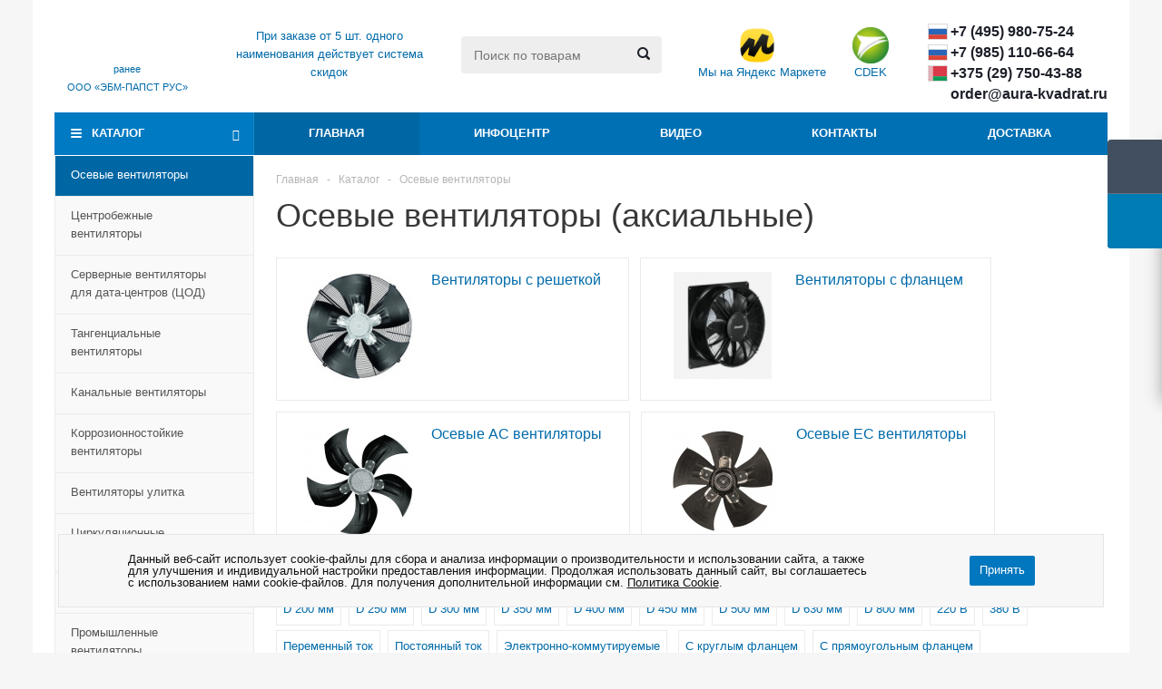

--- FILE ---
content_type: text/html; charset=UTF-8
request_url: https://aura-kvadrat.ru/catalog/osevye_ventilyatory/
body_size: 53591
content:
    <!DOCTYPE html>
<html xmlns="http://www.w3.org/1999/xhtml" xml:lang="ru" lang="ru" >
    <head itemscope itemtype="http://schema.org/WPHeader">
<title itemprop="headline">Осевой вентилятор купить в Москве | Аксиальный вентилятор купить по выгодной цене с доставкой</title>
        
        <meta name="viewport" content="initial-scale=1.0, width=device-width" />
        <meta name="HandheldFriendly" content="true" />
        <meta name="yes" content="yes" />
        <meta name="apple-mobile-web-app-status-bar-style" content="black" />
        <meta name="SKYPE_TOOLBAR" content="SKYPE_TOOLBAR_PARSER_COMPATIBLE" />
        <meta http-equiv="Content-Type" content="text/html; charset=UTF-8" />
<meta name="keywords" content="интернет-магазин, заказать, купить" />

<link href="/bitrix/js/main/core/css/core.min.css?17515321602854" type="text/css" rel="stylesheet" />



<link href="//cdn.jsdelivr.net/npm/slick-carousel@1.8.1/slick/slick.css" type="text/css"  rel="stylesheet" />
<link href="/bitrix/js/ui/fonts/opensans/ui.font.opensans.min.css?17515321701861" type="text/css"  rel="stylesheet" />
<link href="/bitrix/js/main/popup/dist/main.popup.bundle.min.css?175153216823459" type="text/css"  rel="stylesheet" />
<link href="/bitrix/cache/css/s1/s1/page_3b1991f50c51f9ed68afac7e7e6ac640/page_3b1991f50c51f9ed68afac7e7e6ac640_v1.css?17619008731343" type="text/css"  rel="stylesheet" />
<link href="/bitrix/cache/css/s1/s1/template_a87a139de5bf60e34860d22e6a0f424d/template_a87a139de5bf60e34860d22e6a0f424d_v1.css?1761900679819851" type="text/css"  data-template-style="true" rel="stylesheet" />
<script type="text/javascript">if(!window.BX)window.BX={};if(!window.BX.message)window.BX.message=function(mess){if(typeof mess=='object') for(var i in mess) BX.message[i]=mess[i]; return true;};</script>
<script type="text/javascript">(window.BX||top.BX).message({'JS_CORE_LOADING':'Загрузка...','JS_CORE_NO_DATA':'- Нет данных -','JS_CORE_WINDOW_CLOSE':'Закрыть','JS_CORE_WINDOW_EXPAND':'Развернуть','JS_CORE_WINDOW_NARROW':'Свернуть в окно','JS_CORE_WINDOW_SAVE':'Сохранить','JS_CORE_WINDOW_CANCEL':'Отменить','JS_CORE_WINDOW_CONTINUE':'Продолжить','JS_CORE_H':'ч','JS_CORE_M':'м','JS_CORE_S':'с','JSADM_AI_HIDE_EXTRA':'Скрыть лишние','JSADM_AI_ALL_NOTIF':'Показать все','JSADM_AUTH_REQ':'Требуется авторизация!','JS_CORE_WINDOW_AUTH':'Войти','JS_CORE_IMAGE_FULL':'Полный размер'});</script>

<script type="text/javascript" src="/bitrix/js/main/core/core.min.js?1751532160249634"></script>

<script>BX.setJSList(['/bitrix/js/main/core/core_ajax.js','/bitrix/js/main/core/core_promise.js','/bitrix/js/main/polyfill/promise/js/promise.js','/bitrix/js/main/loadext/loadext.js','/bitrix/js/main/loadext/extension.js','/bitrix/js/main/polyfill/promise/js/promise.js','/bitrix/js/main/polyfill/find/js/find.js','/bitrix/js/main/polyfill/includes/js/includes.js','/bitrix/js/main/polyfill/matches/js/matches.js','/bitrix/js/ui/polyfill/closest/js/closest.js','/bitrix/js/main/polyfill/fill/main.polyfill.fill.js','/bitrix/js/main/polyfill/find/js/find.js','/bitrix/js/main/polyfill/matches/js/matches.js','/bitrix/js/main/polyfill/core/dist/polyfill.bundle.js','/bitrix/js/main/core/core.js','/bitrix/js/main/polyfill/intersectionobserver/js/intersectionobserver.js','/bitrix/js/main/lazyload/dist/lazyload.bundle.js','/bitrix/js/main/polyfill/core/dist/polyfill.bundle.js','/bitrix/js/main/parambag/dist/parambag.bundle.js']);
BX.setCSSList(['/bitrix/js/main/core/css/core.css','/bitrix/js/main/lazyload/dist/lazyload.bundle.css','/bitrix/js/main/parambag/dist/parambag.bundle.css']);</script>
<script type="text/javascript">(window.BX||top.BX).message({'LANGUAGE_ID':'ru','FORMAT_DATE':'DD.MM.YYYY','FORMAT_DATETIME':'DD.MM.YYYY HH:MI:SS','COOKIE_PREFIX':'BITRIX_SM','SERVER_TZ_OFFSET':'0','SITE_ID':'s1','SITE_DIR':'/','USER_ID':'','SERVER_TIME':'1768646746','USER_TZ_OFFSET':'0','USER_TZ_AUTO':'Y','bitrix_sessid':'b58dd04efe289adcfaa692ad8fadd94b'});</script>


<script type="text/javascript" src="/bitrix/js/main/jquery/jquery-1.8.3.min.js?175153216793637"></script>
<script type="text/javascript" src="/bitrix/js/main/core/core_ls.min.js?17515321607365"></script>
<script type="text/javascript" src="/bitrix/js/main/ajax.min.js?175153215622194"></script>
<script type="text/javascript" src="//cdn.jsdelivr.net/npm/slick-carousel@1.8.1/slick/slick.min.js"></script>
<script type="text/javascript" src="/bitrix/js/main/popup/dist/main.popup.bundle.min.js?175153216858041"></script>
<script type="text/javascript" src="/bitrix/js/currency/core_currency.min.js?17515321551854"></script>
<script type="text/javascript">BX.setJSList(['/bitrix/templates/s1/components/bitrix/catalog.smart.filter/main/script.js','/bitrix/templates/s1/js/jquery.actual.min.js','/bitrix/templates/s1/js/jqModal.js','/bitrix/templates/s1/js/jquery.fancybox.js','/bitrix/templates/s1/js/jquery.history.js','/bitrix/templates/s1/js/jquery.flexslider.js','/bitrix/templates/s1/js/jquery.validate.min.js','/bitrix/templates/s1/js/jquery.inputmask.bundle.min.js','/bitrix/templates/s1/js/jquery.easing.1.3.js','/bitrix/templates/s1/js/equalize.min.js','/bitrix/templates/s1/js/jquery.alphanumeric.js','/bitrix/templates/s1/js/jquery.cookie.js','/bitrix/templates/s1/js/jquery.plugin.min.js','/bitrix/templates/s1/js/jquery.countdown.min.js','/bitrix/templates/s1/js/jquery.countdown-ru.js','/bitrix/templates/s1/js/jquery.ikSelect.js','/bitrix/templates/s1/js/sly.js','/bitrix/templates/s1/js/equalize_ext.js','/bitrix/templates/s1/js/jquery.mousewheel-3.0.6.min.js','/bitrix/templates/s1/js/jquery.mCustomScrollbar.min.js','/bitrix/templates/s1/js/jquery.dotdotdot.js','/bitrix/templates/s1/js/main.js','/bitrix/templates/s1/js/vendors/fancybox/fancybox.js','/bitrix/components/bitrix/search.title/script.js','/bitrix/templates/s1/js/custom.js','/bitrix/templates/s1/components/bitrix/catalog.section/catalog_block/script.js']); </script>
<script type="text/javascript">BX.setCSSList(['/bitrix/templates/s1/components/bitrix/catalog.smart.filter/main/style.css','/bitrix/templates/s1/css/jquery.fancybox.css','/bitrix/templates/s1/css/styles.css','/bitrix/templates/s1/css/animation/animation_ext.css','/bitrix/templates/s1/css/jquery.mCustomScrollbar.min.css','/bitrix/templates/s1/ajax/ajax.css','/bitrix/templates/s1/css/fonts-goo.css','/bitrix/templates/s1/js/vendors/fancybox/fancybox.css','/bitrix/components/niges/cookiesaccept/templates/.default/style.css','/bitrix/templates/s1/styles.css','/bitrix/templates/s1/template_styles.css','/bitrix/templates/s1/themes/custom_s1/theme.css','/bitrix/templates/s1/bg_color/light/bgcolors.css','/bitrix/templates/s1/css/media.min.css','/bitrix/templates/s1/css/fonts/font-awesome/css/font-awesome.min.css','/bitrix/templates/s1/css/print.css','/bitrix/templates/s1/css/custom.css']); </script>
<script type="text/javascript">var bxDate = new Date(); document.cookie="BITRIX_SM_TIME_ZONE="+bxDate.getTimezoneOffset()+"; path=/; expires=Sun, 17 Jan 2027 10:45:46 +0000"</script>
<script type="text/javascript">
					(function () {
						"use strict";

						var counter = function ()
						{
							var cookie = (function (name) {
								var parts = ("; " + document.cookie).split("; " + name + "=");
								if (parts.length == 2) {
									try {return JSON.parse(decodeURIComponent(parts.pop().split(";").shift()));}
									catch (e) {}
								}
							})("BITRIX_CONVERSION_CONTEXT_s1");

							if (cookie && cookie.EXPIRE >= BX.message("SERVER_TIME"))
								return;

							var request = new XMLHttpRequest();
							request.open("POST", "/bitrix/tools/conversion/ajax_counter.php", true);
							request.setRequestHeader("Content-type", "application/x-www-form-urlencoded");
							request.send(
								"SITE_ID="+encodeURIComponent("s1")+
								"&sessid="+encodeURIComponent(BX.bitrix_sessid())+
								"&HTTP_REFERER="+encodeURIComponent(document.referrer)
							);
						};

						if (window.frameRequestStart === true)
							BX.addCustomEvent("onFrameDataReceived", counter);
						else
							BX.ready(counter);
					})();
				</script>
<script>BX.message({'PHONE':'Телефон','SOCIAL':'Социальные сети','DESCRIPTION':'Описание магазина','ITEMS':'Товары','LOGO':'Логотип','REGISTER_INCLUDE_AREA':'Текст о регистрации','AUTH_INCLUDE_AREA':'Текст об авторизации','FRONT_IMG':'Изображение компании','EMPTY_CART':'пуста','CATALOG_VIEW_MORE':'... Показать все','CATALOG_VIEW_LESS':'... Свернуть','JS_REQUIRED':'Заполните это поле!','JS_FORMAT':'Неверный формат!','JS_FILE_EXT':'Недопустимое расширение файла!','JS_PASSWORD_COPY':'Пароли не совпадают!','JS_PASSWORD_LENGTH':'Минимум 6 символов!','JS_ERROR':'Неверно заполнено поле!','JS_FILE_SIZE':'Максимальный размер 5мб!','JS_FILE_BUTTON_NAME':'Выберите файл','JS_FILE_DEFAULT':'Файл не найден','JS_DATE':'Некорректная дата!','JS_RECAPTCHA_ERROR':'Пройдите проверку','JS_REQUIRED_LICENSES':'Согласитесь с условиями!','FANCY_CLOSE':'Закрыть','FANCY_NEXT':'Следующий','FANCY_PREV':'Предыдущий','TOP_AUTH_REGISTER':'Регистрация','CALLBACK':'Заказать звонок','UNTIL_AKC':'До конца акции','TITLE_QUANTITY_BLOCK':'Остаток','TITLE_QUANTITY':'штук','TOTAL_SUMM_ITEM':'Общая стоимость ','RECAPTCHA_TEXT':'Подтвердите, что вы не робот','SUBSCRIBE_SUCCESS':'Вы успешно подписались','COUNTDOWN_SEC':'сек.','COUNTDOWN_MIN':'мин.','COUNTDOWN_HOUR':'час.','COUNTDOWN_DAY0':'дней','COUNTDOWN_DAY1':'день','COUNTDOWN_DAY2':'дня','COUNTDOWN_WEAK0':'Недель','COUNTDOWN_WEAK1':'Неделя','COUNTDOWN_WEAK2':'Недели','COUNTDOWN_MONTH0':'Месяцев','COUNTDOWN_MONTH1':'Месяц','COUNTDOWN_MONTH2':'Месяца','COUNTDOWN_YEAR0':'Лет','COUNTDOWN_YEAR1':'Год','COUNTDOWN_YEAR2':'Года','CATALOG_PARTIAL_BASKET_PROPERTIES_ERROR':'Заполнены не все свойства у добавляемого товара','CATALOG_EMPTY_BASKET_PROPERTIES_ERROR':'Выберите свойства товара, добавляемые в корзину в параметрах компонента','CATALOG_ELEMENT_NOT_FOUND':'Элемент не найден','ERROR_ADD2BASKET':'Ошибка добавления товара в корзину','CATALOG_SUCCESSFUL_ADD_TO_BASKET':'Успешное добавление товара в корзину','ERROR_BASKET_TITLE':'Ошибка корзины','ERROR_BASKET_PROP_TITLE':'Выберите свойства, добавляемые в корзину','ERROR_BASKET_BUTTON':'Выбрать','BASKET_TOP':'Корзина в шапке','ERROR_ADD_DELAY_ITEM':'Ошибка отложенной корзины','VIEWED_TITLE':'Ранее вы смотрели','VIEWED_BEFORE':'Ранее вы смотрели','BEST_TITLE':'Лучшие предложения','CT_BST_SEARCH_BUTTON':'Поиск','CT_BST_SEARCH2_BUTTON':'Найти','BASKET_PRINT_BUTTON':'Распечатать','BASKET_CLEAR_ALL_BUTTON':'Очистить','BASKET_QUICK_ORDER_BUTTON':'Быстрый заказ','BASKET_CONTINUE_BUTTON':'Продолжить покупки','BASKET_ORDER_BUTTON':'Оформить заказ','SHARE_BUTTON':'Поделиться','BASKET_CHANGE_TITLE':'Ваш заказ','BASKET_CHANGE_LINK':'Изменить','FROM':'от','TITLE_BLOCK_VIEWED_NAME':'Ранее вы смотрели','T_BASKET':'Корзина заказа','FILTER_EXPAND_VALUES':'Показать все','FILTER_HIDE_VALUES':'Свернуть','FULL_ORDER':'Полный заказ','ITEM_ECONOMY':'Экономия','JS_FORMAT_ORDER':'имеет неверный формат'})</script>
<link rel="shortcut icon" href="/include/favicon.ico?1751531915" type="image/x-icon" />
<link rel="apple-touch-icon" sizes="180x180" href="/include/apple-touch-icon.png" />
<meta property="og:title" content="Осевые вентиляторы купить в компании - aura-kvadrat.ru" />
<meta property="og:type" content="website" />
<meta property="og:image" content="https://aura-kvadrat.ru/include/logo.png" />
<link rel="image_src" href="https://aura-kvadrat.ru/include/logo.png"  />
<meta property="og:url" content="https://aura-kvadrat.ru/catalog/osevye_ventilyatory/" />
<meta property="og:description" content="Осевые вентиляторы по цене производителя ✅ Единственный правоприемник компании ООО «ЭБМ-ПАПСТ РУС» ✅ Консультации по подбору продукции ✅ Профессиональная техн�..." />
<script type="text/javascript">
if (window == window.top) {
	document.addEventListener("DOMContentLoaded", function() {
		var div = document.createElement("div"); div.innerHTML = ' <div id="nca-cookiesaccept-line" class="nca-cookiesaccept-line style-3 "> <div id="nca-nca-position-left"id="nca-bar" class="nca-bar nca-style- nca-animation-none nca-position-left"> <div class="nca-cookiesaccept-line-text">Данный веб-сайт использует cookie-файлы для сбора и анализа информации о производительности и использовании сайта, а также для улучшения и индивидуальной настройки предоставления информации. Продолжая использовать данный сайт, вы соглашаетесь с использованием нами cookie-файлов. Для получения дополнительной информации см. <a href="/include/licenses_detail.php" target="_blank">Политика Cookie</a>.</div> <div><button class="button" type="button" id="nca-cookiesaccept-line-accept-btn" onclick="ncaCookieAcceptBtn()" >Принять</button></div> </div> </div> ';
		document.body.appendChild(div);
	});
}
function ncaCookieAcceptBtn(){ 
	var alertWindow = document.getElementById("nca-cookiesaccept-line"); alertWindow.remove();
	var cookie_string = "NCA_COOKIE_ACCEPT_1" + "=" + escape("Y"); 
	var expires = new Date((new Date).getTime() + (1000 * 60 * 60 * 24 * 1500)); 
	cookie_string += "; expires=" + expires.toUTCString(); 
	cookie_string += "; path=" + escape ("/"); 
	document.cookie = cookie_string; 	
}
function ncaCookieAcceptCheck(){
	var closeCookieValue = "N"; 
	var value = "; " + document.cookie;
	var parts = value.split("; " + "NCA_COOKIE_ACCEPT_1" + "=");
	if (parts.length == 2) { 
		closeCookieValue = parts.pop().split(";").shift(); 
	}
	if(closeCookieValue != "Y") { 
		/*document.head.insertAdjacentHTML("beforeend", "<style>#nca-cookiesaccept-line {display:flex}</style>")*/
	} else { 
		document.head.insertAdjacentHTML("beforeend", "<style>#nca-cookiesaccept-line {display:none}</style>")
	}
}
ncaCookieAcceptCheck();
</script>
 <style> .nca-cookiesaccept-line { background-color: #f7f7f7!important; box-sizing: border-box !important; margin: 0 !important; border: 1px solid #e5e5e5!important; width: 100% !important; min-height: 10px !important; max-height: 250px !important; display: block; clear: both !important; padding: 20px !important; position: fixed; bottom: 50px !important; width: 90% !important; left: 50% !important; transform: translateX(-50%) translateY(0%) !important; right: auto !important; opacity: 1; transform: translateY(0%); z-index: 99999; } .nca-cookiesaccept-line > div { display: flex; align-items: center; } .nca-cookiesaccept-line > div > div { padding-left: 5%; padding-right: 5%; } .nca-cookiesaccept-line a { color: inherit; text-decoration:underline; } @media screen and (max-width:767px) { .nca-cookiesaccept-line > div > div { padding-left: 1%; padding-right: 1%; } .nca-bar.nca-style-.nca-animation-none.nca-position-left { flex-direction: column; gap: 10px; } .nca-bar.nca-style-.nca-animation-none.nca-position-left .btn { position: relative; } } </style> 



<script type="text/javascript"  src="/bitrix/cache/js/s1/s1/template_3597cb23c5efd727963fe6b1690b96fc/template_3597cb23c5efd727963fe6b1690b96fc_v1.js?1762331103593924"></script>
<script type="text/javascript"  src="/bitrix/cache/js/s1/s1/page_18942c472e5d003e030771333be94f1d/page_18942c472e5d003e030771333be94f1d_v1.js?176190087317250"></script>
<script type="text/javascript"  src="/bitrix/cache/js/s1/s1/default_6357f4436d9d547ee01aa303af1b2929/default_6357f4436d9d547ee01aa303af1b2929_v1.js?176190087339584"></script>
<script type="text/javascript">var _ba = _ba || []; _ba.push(["aid", "18484c05c3fce9001ffa08a1e792ce93"]); _ba.push(["host", "aura-kvadrat.ru"]); (function() {var ba = document.createElement("script"); ba.type = "text/javascript"; ba.async = true;ba.src = (document.location.protocol == "https:" ? "https://" : "http://") + "bitrix.info/ba.js";var s = document.getElementsByTagName("script")[0];s.parentNode.insertBefore(ba, s);})();</script>


                
						
			        <!--[if gte IE 9]>
        <style type="text/css">.basket_button, .button30, .icon {
            filter: none;
        }</style><![endif]-->




        			<!--<link rel="stylesheet" href="https://maxcdn.bootstrapcdn.com/bootstrap/4.0.0/css/bootstrap.min.css">-->
<!-- Yandex.Metrika counter -->
<script type="text/javascript" >
   (function(m,e,t,r,i,k,a){m[i]=m[i]||function(){(m[i].a=m[i].a||[]).push(arguments)};
   m[i].l=1*new Date();k=e.createElement(t),a=e.getElementsByTagName(t)[0],k.async=1,k.src=r,a.parentNode.insertBefore(k,a)})
   (window, document, "script", "https://mc.yandex.ru/metrika/tag.js", "ym");

   ym(53563162, "init", {
        clickmap:true,
        trackLinks:true,
        accurateTrackBounce:true,
        webvisor:true,
        ecommerce:"dataLayer"
   });
</script>
<noscript><div><img src="https://mc.yandex.ru/watch/53563162" style="position:absolute; left:-9999px;" alt="" /></div></noscript>
<!-- /Yandex.Metrika counter -->

    <script src="//cdn.callibri.ru/callibri.js" type="text/javascript" charset="utf-8"></script>
    

   <script src="https://cdn.jsdelivr.net/npm/@fancyapps/ui@5.0/dist/fancybox/fancybox.umd.js"></script>
<script type="text/javascript" src="https://cdn.jsdelivr.net/npm/@cdek-it/widget@3" charset="utf-8"></script>
<link
  rel="stylesheet"
  href="https://cdn.jsdelivr.net/npm/@fancyapps/ui@5.0/dist/fancybox/fancybox.css"
/>

<meta itemprop="description" name="description" content="Осевой (аксиальный) вентилятор купить по цене производителя с доставкой по всей России ✈ фотографии, технические характеристики, описание и инструкция ✅ в официальном интернет магазине АУРА-квадрат" />
</head>
<body class='' id="main">
    <div id="panel"></div>
					<script type="text/javascript">
			BX.message({'MIN_ORDER_PRICE_TEXT':'<b>Минимальная сумма заказа #PRICE#<\/b><br/>Пожалуйста, добавьте еще товаров в корзину','LICENSES_TEXT':'Я даю <a href=\"/include/licenses_detail.php\" target=\"_blank\">согласие<\/a> ООО «АУРА-квадрат» на обработку моих персональных данных в соответствии с <a href=\"/include/licenses_detail.php\" target=\"_blank\">Политикой<\/a>'});

			var arOptimusOptions = ({
				"SITE_DIR" : "/",
				"SITE_ID" : "s1",
				"FORM" : ({
					"ASK_FORM_ID" : "ASK",
					"SERVICES_FORM_ID" : "SERVICES",
					"FEEDBACK_FORM_ID" : "FEEDBACK",
					"CALLBACK_FORM_ID" : "CALLBACK",
					"RESUME_FORM_ID" : "RESUME",
					"TOORDER_FORM_ID" : "TOORDER",
					"CHEAPER_FORM_ID" : "CHEAPER",
				}),
				"PAGES" : ({
					"FRONT_PAGE" : "",
					"BASKET_PAGE" : "",
					"ORDER_PAGE" : "",
					"PERSONAL_PAGE" : "",
					"CATALOG_PAGE" : "1",
					"CATALOG_PAGE_URL" : "/catalog/",
				}),
				"PRICES" : ({
					"MIN_PRICE" : "1",
				}),
				"THEME" : ({
					"THEME_SWITCHER" : "n",
					"COLOR_THEME" : "custom",
					"CUSTOM_COLOR_THEME" : "007ac3",
					"LOGO_IMAGE" : "",
					"FAVICON_IMAGE" : "/include/favicon.ico?1751531915",
					"APPLE_TOUCH_ICON_IMAGE" : "/include/apple-touch-icon.png",
					"BANNER_WIDTH" : "",
					"BANNER_ANIMATIONTYPE" : "SLIDE_HORIZONTAL",
					"BANNER_SLIDESSHOWSPEED" : "5000",
					"BANNER_ANIMATIONSPEED" : "600",
					"HEAD" : ({
						"VALUE" : "",
						"MENU" : "",
						"MENU_COLOR" : "",
						"HEAD_COLOR" : "",
					}),
					"BASKET" : "fly",
					"STORES" : "",
					"STORES_SOURCE" : "iblock",
					"TYPE_SKU" : "type_1",
					"TYPE_VIEW_FILTER" : "vertical",
					"SHOW_BASKET_ONADDTOCART" : "Y",
					"SHOW_BASKET_PRINT" : "Y",
					"SHOW_ONECLICKBUY_ON_BASKET_PAGE" : "N",
					"PHONE_MASK" : "+7 (999) 999-99-99",
					"VALIDATE_PHONE_MASK" : "^[+][7] [(][0-9]{3}[)] [0-9]{3}[-][0-9]{2}[-][0-9]{2}$",
					"SCROLLTOTOP_TYPE" : "ROUND_COLOR",
					"SCROLLTOTOP_POSITION" : "PADDING",
					"MENU_POSITION" : "line",
					"MENU_TYPE_VIEW" : "hover",
					"SHOW_LICENCE" : "Y",
					"LICENCE_CHECKED" : "Y",
					"DISCOUNT_PRICE" : "",
					"DETAIL_PICTURE_MODE" : "POPUP",
					"SHOW_TOTAL_SUMM" : "N",
					"CHANGE_TITLE_ITEM" : "N",
				}),
				"COUNTERS":({
					"YANDEX_COUNTER" : "713",
					"YANDEX_ECOMERCE" : "Y",
					"USE_YA_COUNTER" : "Y",
					"YA_COUNTER_ID" : "53563162",
					"USE_FORMS_GOALS" : "SINGLE",
					"USE_BASKET_GOALS" : "Y",
					"USE_1CLICK_GOALS" : "Y",
					"USE_FASTORDER_GOALS" : "Y",
					"USE_FULLORDER_GOALS" : "Y",
					"USE_DEBUG_GOALS" : "N",
					"GOOGLE_COUNTER" : "0",
					"GOOGLE_ECOMERCE" : "N",
					"TYPE":{
						"ONE_CLICK":"Покупка в 1 клик",
						"QUICK_ORDER":"Быстрый заказ",
					},
					"GOOGLE_EVENTS":{
						"ADD2BASKET": "addToCart",
						"REMOVE_BASKET": "removeFromCart",
						"CHECKOUT_ORDER": "checkout",
						"PURCHASE": "gtm.dom",
					}
				}),
				"JS_ITEM_CLICK":({
					"precision" : 6,
					"precisionFactor" : Math.pow(10,6)
				})
			});

			$(document).ready(function(){
				$.extend( $.validator.messages, {
					required: BX.message('JS_REQUIRED'),
					email: BX.message('JS_FORMAT'),
					equalTo: BX.message('JS_PASSWORD_COPY'),
					minlength: BX.message('JS_PASSWORD_LENGTH'),
					remote: BX.message('JS_ERROR')
				});

				$.validator.addMethod(
					'regexp', function( value, element, regexp ){
						var re = new RegExp( regexp );
						return this.optional( element ) || re.test( value );
					},
					BX.message('JS_FORMAT')
				);

				$.validator.addMethod(
					'filesize', function( value, element, param ){
						return this.optional( element ) || ( element.files[0].size <= param )
					},
					BX.message('JS_FILE_SIZE')
				);

				$.validator.addMethod(
					'date', function( value, element, param ) {
						var status = false;
						if(!value || value.length <= 0){
							status = false;
						}
						else{
							// html5 date allways yyyy-mm-dd
							var re = new RegExp('^([0-9]{4})(.)([0-9]{2})(.)([0-9]{2})$');
							var matches = re.exec(value);
							if(matches){
								var composedDate = new Date(matches[1], (matches[3] - 1), matches[5]);
								status = ((composedDate.getMonth() == (matches[3] - 1)) && (composedDate.getDate() == matches[5]) && (composedDate.getFullYear() == matches[1]));
							}
							else{
								// firefox
								var re = new RegExp('^([0-9]{2})(.)([0-9]{2})(.)([0-9]{4})$');
								var matches = re.exec(value);
								if(matches){
									var composedDate = new Date(matches[5], (matches[3] - 1), matches[1]);
									status = ((composedDate.getMonth() == (matches[3] - 1)) && (composedDate.getDate() == matches[1]) && (composedDate.getFullYear() == matches[5]));
								}
							}
						}
						return status;
					}, BX.message('JS_DATE')
				);

				$.validator.addMethod(
					'extension', function(value, element, param){
						param = typeof param === 'string' ? param.replace(/,/g, '|') : 'png|jpe?g|gif';
						return this.optional(element) || value.match(new RegExp('.(' + param + ')$', 'i'));
					}, BX.message('JS_FILE_EXT')
				);

				$.validator.addMethod(
					'captcha', function( value, element, params ){
						return $.validator.methods.remote.call(this, value, element,{
							url: arOptimusOptions['SITE_DIR'] + 'ajax/check-captcha.php',
							type: 'post',
							data:{
								captcha_word: value,
								captcha_sid: function(){
									return $(element).closest('form').find('input[name="captcha_sid"]').val();
								}
							}
						});
					},
					BX.message('JS_ERROR')
				);

				$.validator.addMethod(
					'recaptcha', function(value, element, param){
						var id = $(element).closest('form').find('.g-recaptcha').attr('data-widgetid');
						if(typeof id !== 'undefined'){
							return grecaptcha.getResponse(id) != '';
						}
						else{
							return true;
						}
					}, BX.message('JS_RECAPTCHA_ERROR')
				);

				$.validator.addClassRules({
					'phone':{
						regexp: arOptimusOptions['THEME']['VALIDATE_PHONE_MASK']
					},
					'confirm_password':{
						equalTo: 'input[name="REGISTER\[PASSWORD\]"]',
						minlength: 6
					},
					'password':{
						minlength: 6
					},
					'inputfile':{
						extension: arOptimusOptions['THEME']['VALIDATE_FILE_EXT'],
						filesize: 5000000
					},
					'captcha':{
						captcha: ''
					},
					'recaptcha':{
						recaptcha: ''
					}
				});

				if(arOptimusOptions['THEME']['PHONE_MASK']){
					$('input.phone').inputmask('mask', {'mask': arOptimusOptions['THEME']['PHONE_MASK']});
				}

				jqmEd('feedback', arOptimusOptions['FORM']['FEEDBACK_FORM_ID']);
				jqmEd('ask', arOptimusOptions['FORM']['ASK_FORM_ID'], '.ask_btn');
				jqmEd('services', arOptimusOptions['FORM']['SERVICES_FORM_ID'], '.services_btn','','.services_btn');
				if($('.resume_send').length){
					$('.resume_send').live('click', function(e){
						$("body").append("<span class='resume_send_wr' style='display:none;'></span>");
						jqmEd('resume', arOptimusOptions['FORM']['RESUME_FORM_ID'], '.resume_send_wr','', this);
						$("body .resume_send_wr").click();
						$("body .resume_send_wr").remove();
					})
				}
				jqmEd('callback', arOptimusOptions['FORM']['CALLBACK_FORM_ID'], '.callback_btn');
				//jqmEd('cheaper', arOptimusOptions['FORM']['CHEAPER_FORM_ID'], '.cheaper');

			});
			</script>
					<div class="wrapper catalog_page basket_fly colored banner_auto">
    <div class="header_wrap ">
                <header id="header">
            <div class="wrapper_inner">
                <div class="top_br"></div>
                <table class="middle-h-row">
                    <tr align="center">
                        <td class="logo_wrapp">
                            <div class="logo nofill_y">
                                                                        <a href="/">
                                        <img src="/include/logo.svg" alt="">
                                    </a>
                            </div>
                            <div class="slogan">
                                <a href="/">ранее ООО&nbsp;«ЭБМ&#8209;ПАПСТ&nbsp;РУС»</a>                            </div>
                        </td>
                        <td class="text_wrapp">
                            <div class="discount_header">
                                <!-- <p>При заказе от 10 шт. одного наименования действует система скидок</p> -->
                                <p>При заказе от 5 шт. одного наименования действует система скидок</p>                            </div>
                        </td>
                        <td class="center_block">
                            <div class="search">
                                	<div id="title-search" class="stitle_form" itemscope itemtype="http://schema.org/WebSite">
		<link itemprop="url" href="https://aura-kvadrat.ru/"/>
		<form action="/catalog/" itemprop="potentialAction" itemscope="" itemtype="http://schema.org/SearchAction">
			<meta itemprop="target" content="https://aura-kvadrat.ru/catalog/?q={q}">
			<div class="form-control1 bg">
				<input id="title-searchs-input" type="text" name="q" value="" size="40" class="text small_block" maxlength="100" autocomplete="off" placeholder="Поиск по товарам" itemprop="query-input"/>
				<input name="s" type="submit" value="Поиск" class="button icon" />
			</div>
		</form>
	</div>
<script type="text/javascript">
var jsControl = new JCTitleSearch({
	//'WAIT_IMAGE': '/bitrix/themes/.default/images/wait.gif',
	'AJAX_PAGE' : '/catalog/osevye_ventilyatory/',
	'CONTAINER_ID': 'title-search',
	'INPUT_ID': 'title-searchs-input',
	'MIN_QUERY_LEN': 2
});
$("#title-searchs-input").focus(function() { $(this).parents("form").find("button[type='submit']").addClass("hover"); });
$("#title-searchs-input").blur(function() { $(this).parents("form").find("button[type='submit']").removeClass("hover"); });
</script>
                            </div>
                        </td>
                        <td class="ym-header__block">
                            <a href="https://market.yandex.ru/business--aura-kvadrat/78278727" class="ym-header__link" target='_blank'>
                                <div class="ym-header__text">Мы&nbsp;на&nbsp;Яндекс&nbsp;Маркете</div>
                                <div class="ym-header__logo"></div>
                            </a>
                            <a href="/dostavka/" class="sdek-header__link-mobile">
                                <div class="sdek-header__logo-mobile"></div>
                            </a>
                        </td>
                        <td class="sdek-header__block">
                            <a href="/dostavka/" class="sdek-header__link">
                                <div class="sdek-header__text">CDEK</div>
                                <div class="sdek-header__logo"></div>
                            </a>
                        </td>
                        <td class="basket_wrapp">
                                                            <div class="header-compare-block icon_block iblock" id="compare_line">
                                    <!--'start_frame_cache_header-compare-block'--><!--noindex-->
		<div class="wraps_icon_block ">
		<a href="/catalog/compare.php" class="link" title="Список сравниваемых товаров"></a>
			</div>
	<div class="clearfix"></div>
<!--/noindex--><!--'end_frame_cache_header-compare-block'-->                                </div>
                                <div class="header-cart fly" id="basket_line">
                                    	<div class="basket_fly">
		<div class="opener">
			<div title="Вход\регистрация" class="user_block small">
				<a href="/auth/"></a>
				<div class="wraps_icon_block no_img user_reg"></div>
			</div>
			<div title="" data-type="AnDelCanBuy" class="basket_count small clicked empty">
				<a href="/basket/"></a>
				<div class="wraps_icon_block basket">
					<div class="count empty_items">
						<span>
							<span class="items">
								<span>0</span>
							</span>
						</span>
					</div>
				</div>
			</div>
					</div>
		<div class="basket_sort">
			<span class="basket_title">Корзина заказа</span>
		</div>
	</div>
	<!--'start_frame_cache_header-cart'-->															<!--'end_frame_cache_header-cart'-->                                </div>
                                <div class="middle_phone">
                                    <div class="phones">
												<span class="phone_wrap">
													<span class="phone">
														<span class="icons fa fa-phone"></span>
														<span class="phone_text">
															<a href="tel:+74959807524" rel="nofollow" class="phone phone-ru callibri-hide">+7 (495) 980-75-24</a>
<a href="tel:+79851106664" rel="nofollow" class="phone phone-ru callibri_phone">+7 (985) 110-66-64</a>
<a href="tel:+375297504388" rel="nofollow" class="phone phone-by callibri-hide">+375 (29) ​750-43-88</a>
<a href="mailto:order@aura-kvadrat.ru" rel="nofollow" class="email">order@aura-kvadrat.ru</a>														</span>
													</span>
																									</span>
                                    </div>
                                </div>
                                                        <div class="clearfix"></div>
                        </td>
                    </tr>
                </table>
            </div>

                        <div class="catalog_menu menu_colored">
                <div class="wrapper_inner">
                    <div class="wrapper_middle_menu wrap_menu">
                        <noindex>
                        <ul class="menu adaptive">
                            <li class="menu_opener">
                                <div class="text">
                                    Меню                                </div>
                            </li>
                        </ul>
                        </noindex>
                        <noindex>
                        <div class="catalog_menu_ext">
                            		<ul class="menu top menu_top_block catalogfirst" itemscope itemtype="http://schema.org/SiteNavigationElement">
					<li class="catalog icons_fa has-child current">
				<a class="parent" itemprop="url" href="/catalog/" >Каталог</a>
									<ul class="dropdown">
													<li class="full   current opened  m_line v_hover">
								<a class="icons_fa " itemprop="url" href="/catalog/osevye_ventilyatory/">Осевые вентиляторы<div class="toggle_block"></div></a>
															</li>
													<li class="full   m_line v_hover">
								<a class="icons_fa " itemprop="url" href="/catalog/tsentrobezhnye_ventilyatory/">Центробежные вентиляторы<div class="toggle_block"></div></a>
															</li>
													<li class="full   m_line v_hover">
								<a class="icons_fa " itemprop="url" href="/catalog/ventilyatory_dlya_data_tsentrov_tsod/">Серверные вентиляторы для дата-центров<span style="margin-right:0.3em;"> </span><span style="margin-left:-0.3em;">(</span>ЦОД)<div class="toggle_block"></div></a>
															</li>
													<li class="full   m_line v_hover">
								<a class="icons_fa " itemprop="url" href="/catalog/tangentsialnye_ventilyatory/">Тангенциальные вентиляторы<div class="toggle_block"></div></a>
															</li>
													<li class="full   m_line v_hover">
								<a class="icons_fa " itemprop="url" href="/catalog/kanalnye_ventilyatory/">Канальные вентиляторы<div class="toggle_block"></div></a>
															</li>
													<li class="full   m_line v_hover">
								<a class="icons_fa " itemprop="url" href="/catalog/korrozionnostoykie_ventilyatory/">Коррозионностойкие вентиляторы<div class="toggle_block"></div></a>
															</li>
													<li class="full   m_line v_hover">
								<a class="icons_fa " itemprop="url" href="/catalog/ventilyatory_ulitka/">Вентиляторы улитка<div class="toggle_block"></div></a>
															</li>
													<li class="full   m_line v_hover">
								<a class="icons_fa " itemprop="url" href="/catalog/tsirkulyatsionnye_ventilyatory/">Циркуляционные вентиляторы<div class="toggle_block"></div></a>
															</li>
													<li class="full   m_line v_hover">
								<a class="icons_fa " itemprop="url" href="/catalog/kompaktnye_ventilyatory/">Компактные вентиляторы<div class="toggle_block"></div></a>
															</li>
													<li class="full   m_line v_hover">
								<a class="icons_fa " itemprop="url" href="/catalog/promyshlennye_ventilyatory/">Промышленные вентиляторы<div class="toggle_block"></div></a>
															</li>
													<li class="full   m_line v_hover">
								<a class="icons_fa " itemprop="url" href="/catalog/ventilyator_goryachego_vozdukha/">Вентилятор горячего воздуха<div class="toggle_block"></div></a>
															</li>
													<li class="full   m_line v_hover">
								<a class="icons_fa " itemprop="url" href="/catalog/ventilyator_dlya_gazovoy_gorelki/">Вентилятор для газовой горелки<div class="toggle_block"></div></a>
															</li>
													<li class="full   m_line v_hover">
								<a class="icons_fa " itemprop="url" href="/catalog/elektrodvigateli_i_motory/">Электродвигатели и&nbsp;моторы<div class="toggle_block"></div></a>
															</li>
													<li class="full   m_line v_hover">
								<a class="icons_fa " itemprop="url" href="/catalog/ventilyatory_dunli/">Dunli<div class="toggle_block"></div></a>
															</li>
													<li class="full   m_line v_hover">
								<a class="icons_fa " itemprop="url" href="/catalog/ventilyatory_sanmu/">Sanmu<div class="toggle_block"></div></a>
															</li>
													<li class="full   m_line v_hover">
								<a class="icons_fa " itemprop="url" href="/catalog/ventilyatory_weiguang/">Weiguang<div class="toggle_block"></div></a>
															</li>
													<li class="full   m_line v_hover">
								<a class="icons_fa " itemprop="url" href="/catalog/ventilyatory_keli/">Keli<div class="toggle_block"></div></a>
															</li>
													<li class="full   m_line v_hover">
								<a class="icons_fa " itemprop="url" href="/catalog/ventilyatory_lionball/">Lionball<div class="toggle_block"></div></a>
															</li>
													<li class="full   m_line v_hover">
								<a class="icons_fa " itemprop="url" href="/catalog/aksessuary/">Aксессуары<div class="toggle_block"></div></a>
															</li>
											</ul>
							</li>
			</ul>
                        </div>
                        </noindex>
                        <div class="inc_menu">
                            		<ul class="menu top menu_top_block catalogfirst visible_on_ready" itemscope itemtype="http://schema.org/SiteNavigationElement">
					<li class="current  ">
				
				<a 
					class="" 
					itemprop="url" 
					href="/" 
										
					>Главная</a>
							</li>
					<li class="  has-child">
				
				<a 
					class="icons_fa parent" 
					itemprop="url" 
					href="/dokumentatsiya/" 
										
					>Инфоцентр</a>
									<ul class="dropdown">
													<li class=" ">
								<a class="" itemprop="url" href="/dokumentatsiya/katalogi.php">Каталоги ebm-papst</a>
															</li>
													<li class=" ">
								<a class="" itemprop="url" href="/dokumentatsiya/catalogi-dunli.php">Каталоги Dunli</a>
															</li>
													<li class=" ">
								<a class="" itemprop="url" href="/dokumentatsiya/catalog-sanmu.php">Каталоги Sanmu</a>
															</li>
													<li class=" ">
								<a class="" itemprop="url" href="/dokumentatsiya/catalog-weiguang.php">Каталоги Weiguang</a>
															</li>
													<li class=" ">
								<a class="" itemprop="url" href="/dokumentatsiya/catalog-keli.php">Каталог Keli</a>
															</li>
													<li class=" ">
								<a class="" itemprop="url" href="/dokumentatsiya/sertifikaty.php">Сертификаты</a>
															</li>
													<li class=" ">
								<a class="" itemprop="url" href="/info/articles/">Статьи</a>
															</li>
													<li class=" ">
								<a class="" itemprop="url" href="/info/faq/">Вопрос-ответ</a>
															</li>
													<li class=" ">
								<a class="" itemprop="url" href="/dokumentatsiya/okhrana-truda.php">Охрана труда</a>
															</li>
											</ul>
							</li>
					<li class="  ">
				
				<a 
					class="" 
					itemprop="url" 
					href="/video/" 
										
					>Видео</a>
							</li>
					<li class="  ">
				
				<a 
					class="" 
					itemprop="url" 
					href="/contacts/" 
										
					>Контакты</a>
							</li>
					<li class="  ">
				
				<a 
					class="" 
					itemprop="url" 
					href="/dostavka/" 
										
					>Доставка</a>
							</li>
				<li class="more">
			<a href="javascript:;" rel="nofollow"></a>
			<ul class="dropdown"></ul>
		</li>
	</ul>
	<div class="mobile_menu_wrapper">
		<ul class="mobile_menu">
							<li class="icons_fa has-child current">
					<a class="dark_link parent" href="/catalog/" >Каталог</a>
											<ul class="dropdown">
															<li class="full  current ">
									<a class="icons_fa " href="/catalog/osevye_ventilyatory/">Осевые вентиляторы</a>
								</li>
															<li class="full ">
									<a class="icons_fa " href="/catalog/tsentrobezhnye_ventilyatory/">Центробежные вентиляторы</a>
								</li>
															<li class="full ">
									<a class="icons_fa " href="/catalog/ventilyatory_dlya_data_tsentrov_tsod/">Серверные вентиляторы для дата-центров (ЦОД)</a>
								</li>
															<li class="full ">
									<a class="icons_fa " href="/catalog/tangentsialnye_ventilyatory/">Тангенциальные вентиляторы</a>
								</li>
															<li class="full ">
									<a class="icons_fa " href="/catalog/kanalnye_ventilyatory/">Канальные вентиляторы</a>
								</li>
															<li class="full ">
									<a class="icons_fa " href="/catalog/korrozionnostoykie_ventilyatory/">Коррозионностойкие вентиляторы</a>
								</li>
															<li class="full ">
									<a class="icons_fa " href="/catalog/ventilyatory_ulitka/">Вентиляторы улитка</a>
								</li>
															<li class="full ">
									<a class="icons_fa " href="/catalog/tsirkulyatsionnye_ventilyatory/">Циркуляционные вентиляторы</a>
								</li>
															<li class="full ">
									<a class="icons_fa " href="/catalog/kompaktnye_ventilyatory/">Компактные вентиляторы</a>
								</li>
															<li class="full ">
									<a class="icons_fa " href="/catalog/promyshlennye_ventilyatory/">Промышленные вентиляторы</a>
								</li>
															<li class="full ">
									<a class="icons_fa " href="/catalog/ventilyator_goryachego_vozdukha/">Вентилятор горячего воздуха</a>
								</li>
															<li class="full ">
									<a class="icons_fa " href="/catalog/ventilyator_dlya_gazovoy_gorelki/">Вентилятор для газовой горелки</a>
								</li>
															<li class="full ">
									<a class="icons_fa " href="/catalog/elektrodvigateli_i_motory/">Электродвигатели и моторы</a>
								</li>
															<li class="full ">
									<a class="icons_fa " href="/catalog/ventilyatory_dunli/">Dunli</a>
								</li>
															<li class="full ">
									<a class="icons_fa " href="/catalog/ventilyatory_sanmu/">Sanmu</a>
								</li>
															<li class="full ">
									<a class="icons_fa " href="/catalog/ventilyatory_weiguang/">Weiguang</a>
								</li>
															<li class="full ">
									<a class="icons_fa " href="/catalog/ventilyatory_keli/">Keli</a>
								</li>
															<li class="full ">
									<a class="icons_fa " href="/catalog/ventilyatory_lionball/">Lionball</a>
								</li>
															<li class="full ">
									<a class="icons_fa " href="/catalog/aksessuary/">Aксессуары</a>
								</li>
													</ul>
									</li>
							<li class="icons_fa  current">
					<a class="dark_link " href="/" >Главная</a>
									</li>
							<li class="icons_fa has-child ">
					<a class="dark_link parent" href="/dokumentatsiya/" >Инфоцентр</a>
											<ul class="dropdown">
															<li class="full ">
									<a class="icons_fa " href="/dokumentatsiya/katalogi.php">Каталоги ebm-papst</a>
								</li>
															<li class="full ">
									<a class="icons_fa " href="/dokumentatsiya/catalogi-dunli.php">Каталоги Dunli</a>
								</li>
															<li class="full ">
									<a class="icons_fa " href="/dokumentatsiya/catalog-sanmu.php">Каталоги Sanmu</a>
								</li>
															<li class="full ">
									<a class="icons_fa " href="/dokumentatsiya/catalog-weiguang.php">Каталоги Weiguang</a>
								</li>
															<li class="full ">
									<a class="icons_fa " href="/dokumentatsiya/catalog-keli.php">Каталог Keli</a>
								</li>
															<li class="full ">
									<a class="icons_fa " href="/dokumentatsiya/sertifikaty.php">Сертификаты</a>
								</li>
															<li class="full ">
									<a class="icons_fa " href="/info/articles/">Статьи</a>
								</li>
															<li class="full ">
									<a class="icons_fa " href="/info/faq/">Вопрос-ответ</a>
								</li>
															<li class="full ">
									<a class="icons_fa " href="/dokumentatsiya/okhrana-truda.php">Охрана труда</a>
								</li>
													</ul>
									</li>
							<li class="icons_fa  ">
					<a class="dark_link " href="/video/" >Видео</a>
									</li>
							<li class="icons_fa  ">
					<a class="dark_link " href="/contacts/" >Контакты</a>
									</li>
							<li class="icons_fa  ">
					<a class="dark_link " href="/dostavka/" >Доставка</a>
									</li>
						<li class="search">
				<div class="search-input-div">
					<input class="search-input" type="text" autocomplete="off" maxlength="50" size="40" placeholder="Поиск" value="" name="q">
				</div>
				<div class="search-button-div">
					<button class="button btn-search btn-default" value="Найти" name="s" type="submit">Найти</button>
				</div>
			</li>
		</ul>
	</div>
                        </div>
                    </div>
                </div>
            </div>
        </header>
    </div>
    <div class="wraps" id="content">
<div class="wrapper_inner  ">
        <div class="left_block">
        <noindex>
        					<div class="menu_top_block catalog_block">
		<ul class="menu dropdown">
							<li class="full  current opened m_line v_hover">
					<a class="icons_fa " href="/catalog/osevye_ventilyatory/" >Осевые вентиляторы<div class="toggle_block"></div></a>
									</li>
							<li class="full   m_line v_hover">
					<a class="icons_fa " href="/catalog/tsentrobezhnye_ventilyatory/" >Центробежные вентиляторы<div class="toggle_block"></div></a>
									</li>
							<li class="full   m_line v_hover">
					<a class="icons_fa " href="/catalog/ventilyatory_dlya_data_tsentrov_tsod/" >Серверные вентиляторы для дата-центров<span style="margin-right:0.3em;"> </span><span style="margin-left:-0.3em;">(</span>ЦОД)<div class="toggle_block"></div></a>
									</li>
							<li class="full   m_line v_hover">
					<a class="icons_fa " href="/catalog/tangentsialnye_ventilyatory/" >Тангенциальные вентиляторы<div class="toggle_block"></div></a>
									</li>
							<li class="full   m_line v_hover">
					<a class="icons_fa " href="/catalog/kanalnye_ventilyatory/" >Канальные вентиляторы<div class="toggle_block"></div></a>
									</li>
							<li class="full   m_line v_hover">
					<a class="icons_fa " href="/catalog/korrozionnostoykie_ventilyatory/" >Коррозионностойкие вентиляторы<div class="toggle_block"></div></a>
									</li>
							<li class="full   m_line v_hover">
					<a class="icons_fa " href="/catalog/ventilyatory_ulitka/" >Вентиляторы улитка<div class="toggle_block"></div></a>
									</li>
							<li class="full   m_line v_hover">
					<a class="icons_fa " href="/catalog/tsirkulyatsionnye_ventilyatory/" >Циркуляционные вентиляторы<div class="toggle_block"></div></a>
									</li>
							<li class="full   m_line v_hover">
					<a class="icons_fa " href="/catalog/kompaktnye_ventilyatory/" >Компактные вентиляторы<div class="toggle_block"></div></a>
									</li>
							<li class="full   m_line v_hover">
					<a class="icons_fa " href="/catalog/promyshlennye_ventilyatory/" >Промышленные вентиляторы<div class="toggle_block"></div></a>
									</li>
							<li class="full   m_line v_hover">
					<a class="icons_fa " href="/catalog/ventilyator_goryachego_vozdukha/" >Вентилятор горячего воздуха<div class="toggle_block"></div></a>
									</li>
							<li class="full   m_line v_hover">
					<a class="icons_fa " href="/catalog/ventilyator_dlya_gazovoy_gorelki/" >Вентилятор для газовой горелки<div class="toggle_block"></div></a>
									</li>
							<li class="full   m_line v_hover">
					<a class="icons_fa " href="/catalog/elektrodvigateli_i_motory/" >Электродвигатели и&nbsp;моторы<div class="toggle_block"></div></a>
									</li>
							<li class="full   m_line v_hover">
					<a class="icons_fa " href="/catalog/ventilyatory_dunli/" >Dunli<div class="toggle_block"></div></a>
									</li>
							<li class="full   m_line v_hover">
					<a class="icons_fa " href="/catalog/ventilyatory_sanmu/" >Sanmu<div class="toggle_block"></div></a>
									</li>
							<li class="full   m_line v_hover">
					<a class="icons_fa " href="/catalog/ventilyatory_weiguang/" >Weiguang<div class="toggle_block"></div></a>
									</li>
							<li class="full   m_line v_hover">
					<a class="icons_fa " href="/catalog/ventilyatory_keli/" >Keli<div class="toggle_block"></div></a>
									</li>
							<li class="full   m_line v_hover">
					<a class="icons_fa " href="/catalog/ventilyatory_lionball/" >Lionball<div class="toggle_block"></div></a>
									</li>
							<li class="full   m_line v_hover">
					<a class="icons_fa " href="/catalog/aksessuary/" >Aксессуары<div class="toggle_block"></div></a>
									</li>
					</ul>
	</div>
		        </noindex>
        			<div class="filter_wrapper_left">
						<div class="bx_filter bx_filter_vertical">
		<div class="bx_filter_section">
			<form name="_form" action="/catalog/osevye_ventilyatory/" method="get" class="smartfilter">
				<input type="hidden" name="del_url" id="del_url" value="/catalog/osevye_ventilyatory/filter-clear/" />
										<div class="bx_filter_parameters_box active">
							<span class="bx_filter_container_modef"></span>
							<div class="bx_filter_parameters_box_title icons_fa" >Цена</div>
							<div class="bx_filter_block">
								<div class="bx_filter_parameters_box_container numbers">
									<div class="wrapp_all_inputs wrap_md">
																				<div class="wrapp_change_inputs iblock">
											<div class="bx_filter_parameters_box_container_block">
												<div class="bx_filter_input_container form-control bg">
													<input
														class="min-price"
														type="text"
														name="OPTIMUS_SMART_FILTER_P1_MIN"
														id="OPTIMUS_SMART_FILTER_P1_MIN"
														value=""
														placeholder="946,45"
														size="5"
														onkeyup="smartFilter.keyup(this)"
													/>
												</div>
											</div>
											<div class="bx_filter_parameters_box_container_block">
												<div class="bx_filter_input_container form-control bg">
													<input
														class="max-price"
														type="text"
														name="OPTIMUS_SMART_FILTER_P1_MAX"
														id="OPTIMUS_SMART_FILTER_P1_MAX"
														value=""
														placeholder="1 231 396,84"
														size="5"
														onkeyup="smartFilter.keyup(this)"
													/>
												</div>
											</div>
											<span class="divider"></span>
											<div style="clear: both;"></div>
										</div>
										<div class="wrapp_slider iblock">
											<div class="bx_ui_slider_track" id="drag_track_c4ca4238a0b923820dcc509a6f75849b">
												
												<div class="bx_ui_slider_part first p1"><span>946,45</span></div>
												<div class="bx_ui_slider_part p2"><span>308 559,45</span></div>
												<div class="bx_ui_slider_part p3"><span>616 171,45</span></div>
												<div class="bx_ui_slider_part p4"><span>923 784,45</span></div>
												<div class="bx_ui_slider_part last p5"><span>1 231 396,84</span></div>

												<div class="bx_ui_slider_pricebar_VD" style="left: 0;right: 0;" id="colorUnavailableActive_c4ca4238a0b923820dcc509a6f75849b"></div>
												<div class="bx_ui_slider_pricebar_VN" style="left: 0;right: 0;" id="colorAvailableInactive_c4ca4238a0b923820dcc509a6f75849b"></div>
												<div class="bx_ui_slider_pricebar_V"  style="left: 0;right: 0;" id="colorAvailableActive_c4ca4238a0b923820dcc509a6f75849b"></div>
												<div class="bx_ui_slider_range" id="drag_tracker_c4ca4238a0b923820dcc509a6f75849b"  style="left: 0%; right: 0%;">
													<a class="bx_ui_slider_handle left"  style="left:0;" href="javascript:void(0)" id="left_slider_c4ca4238a0b923820dcc509a6f75849b"></a>
													<a class="bx_ui_slider_handle right" style="right:0;" href="javascript:void(0)" id="right_slider_c4ca4238a0b923820dcc509a6f75849b"></a>
												</div>
											</div>
											<div style="opacity: 0;height: 1px;"></div>
										</div>
									</div>
								</div>
							</div>
						</div>
												<script type="text/javascript">
							BX.ready(function(){
								if(typeof window['trackBarOptions'] === 'undefined'){
									window['trackBarOptions'] = {}
								}
								window['trackBarOptions']['c4ca4238a0b923820dcc509a6f75849b'] = {'leftSlider':'left_slider_c4ca4238a0b923820dcc509a6f75849b','rightSlider':'right_slider_c4ca4238a0b923820dcc509a6f75849b','tracker':'drag_tracker_c4ca4238a0b923820dcc509a6f75849b','trackerWrap':'drag_track_c4ca4238a0b923820dcc509a6f75849b','minInputId':'OPTIMUS_SMART_FILTER_P1_MIN','maxInputId':'OPTIMUS_SMART_FILTER_P1_MAX','minPrice':'946.45','maxPrice':'1231396.84','curMinPrice':'','curMaxPrice':'','fltMinPrice':'946.45','fltMaxPrice':'1231396.84','precision':'2','colorUnavailableActive':'colorUnavailableActive_c4ca4238a0b923820dcc509a6f75849b','colorAvailableActive':'colorAvailableActive_c4ca4238a0b923820dcc509a6f75849b','colorAvailableInactive':'colorAvailableInactive_c4ca4238a0b923820dcc509a6f75849b'};
								window['trackBarc4ca4238a0b923820dcc509a6f75849b'] = new BX.Iblock.SmartFilter(window['trackBarOptions']['c4ca4238a0b923820dcc509a6f75849b']);
							});
						</script>
										<div class="bx_filter_parameters_box " data-expanded="N" data-prop_code=mdc_type_of_voltage data-property_id="336">
						<span class="bx_filter_container_modef"></span>
													<div class="bx_filter_parameters_box_title icons_fa" >
								<div>
									Постоянный/переменный ток									<div class="char_name">
										<div class="props_list">
																																												</div>
									</div>
								</div>
							</div>
																		<div class="bx_filter_block limited_block" style='display:none;'>
							<div class="bx_filter_parameters_box_container ">
																																													<input
											type="checkbox"
											value="Y"
											name="OPTIMUS_SMART_FILTER_336_1198423185"
											id="OPTIMUS_SMART_FILTER_336_1198423185"
																																	onclick="smartFilter.click(this)"
										/>
										<label data-role="label_OPTIMUS_SMART_FILTER_336_1198423185" class="bx_filter_param_label   " for="OPTIMUS_SMART_FILTER_336_1198423185">
											<span class="bx_filter_input_checkbox">

												<span class="bx_filter_param_text" title="AC">AC (<span data-role="count_OPTIMUS_SMART_FILTER_336_1198423185">376</span>)</span>
											</span>
										</label>
																																																	<input
											type="checkbox"
											value="Y"
											name="OPTIMUS_SMART_FILTER_336_974751956"
											id="OPTIMUS_SMART_FILTER_336_974751956"
																																	onclick="smartFilter.click(this)"
										/>
										<label data-role="label_OPTIMUS_SMART_FILTER_336_974751956" class="bx_filter_param_label   " for="OPTIMUS_SMART_FILTER_336_974751956">
											<span class="bx_filter_input_checkbox">

												<span class="bx_filter_param_text" title="DC">DC (<span data-role="count_OPTIMUS_SMART_FILTER_336_974751956">21</span>)</span>
											</span>
										</label>
																																																	<input
											type="checkbox"
											value="Y"
											name="OPTIMUS_SMART_FILTER_336_587381141"
											id="OPTIMUS_SMART_FILTER_336_587381141"
																																	onclick="smartFilter.click(this)"
										/>
										<label data-role="label_OPTIMUS_SMART_FILTER_336_587381141" class="bx_filter_param_label  last " for="OPTIMUS_SMART_FILTER_336_587381141">
											<span class="bx_filter_input_checkbox">

												<span class="bx_filter_param_text" title="EC">EC (<span data-role="count_OPTIMUS_SMART_FILTER_336_587381141">79</span>)</span>
											</span>
										</label>
																																																				</div>
							<div class="clb"></div>
						</div>
					</div>
									<div class="bx_filter_parameters_box " data-expanded="N" data-prop_code=mdc_construction data-property_id="337">
						<span class="bx_filter_container_modef"></span>
													<div class="bx_filter_parameters_box_title icons_fa" >
								<div>
									Тип вентилятора									<div class="char_name">
										<div class="props_list">
																																												</div>
									</div>
								</div>
							</div>
																		<div class="bx_filter_block limited_block" style='display:none;'>
							<div class="bx_filter_parameters_box_container ">
																																													<input
											type="checkbox"
											value="Y"
											name="OPTIMUS_SMART_FILTER_337_638767676"
											id="OPTIMUS_SMART_FILTER_337_638767676"
																																	onclick="smartFilter.click(this)"
										/>
										<label data-role="label_OPTIMUS_SMART_FILTER_337_638767676" class="bx_filter_param_label   " for="OPTIMUS_SMART_FILTER_337_638767676">
											<span class="bx_filter_input_checkbox">

												<span class="bx_filter_param_text" title="накладной">накладной (<span data-role="count_OPTIMUS_SMART_FILTER_337_638767676">39</span>)</span>
											</span>
										</label>
																																																	<input
											type="checkbox"
											value="Y"
											name="OPTIMUS_SMART_FILTER_337_3594262706"
											id="OPTIMUS_SMART_FILTER_337_3594262706"
																																	onclick="smartFilter.click(this)"
										/>
										<label data-role="label_OPTIMUS_SMART_FILTER_337_3594262706" class="bx_filter_param_label   " for="OPTIMUS_SMART_FILTER_337_3594262706">
											<span class="bx_filter_input_checkbox">

												<span class="bx_filter_param_text" title="настенный">настенный (<span data-role="count_OPTIMUS_SMART_FILTER_337_3594262706">25</span>)</span>
											</span>
										</label>
																																																	<input
											type="checkbox"
											value="Y"
											name="OPTIMUS_SMART_FILTER_337_1024566153"
											id="OPTIMUS_SMART_FILTER_337_1024566153"
																																	onclick="smartFilter.click(this)"
										/>
										<label data-role="label_OPTIMUS_SMART_FILTER_337_1024566153" class="bx_filter_param_label   " for="OPTIMUS_SMART_FILTER_337_1024566153">
											<span class="bx_filter_input_checkbox">

												<span class="bx_filter_param_text" title="осевой">осевой (<span data-role="count_OPTIMUS_SMART_FILTER_337_1024566153">868</span>)</span>
											</span>
										</label>
																																																	<input
											type="checkbox"
											value="Y"
											name="OPTIMUS_SMART_FILTER_337_4018794882"
											id="OPTIMUS_SMART_FILTER_337_4018794882"
																																	onclick="smartFilter.click(this)"
										/>
										<label data-role="label_OPTIMUS_SMART_FILTER_337_4018794882" class="bx_filter_param_label  last " for="OPTIMUS_SMART_FILTER_337_4018794882">
											<span class="bx_filter_input_checkbox">

												<span class="bx_filter_param_text" title="центробежный">центробежный (<span data-role="count_OPTIMUS_SMART_FILTER_337_4018794882">1</span>)</span>
											</span>
										</label>
																																																				</div>
							<div class="clb"></div>
						</div>
					</div>
									<div class="bx_filter_parameters_box " data-expanded="N" data-prop_code=nd_phase data-property_id="428">
						<span class="bx_filter_container_modef"></span>
													<div class="bx_filter_parameters_box_title icons_fa" >
								<div>
									Количество фаз									<div class="char_name">
										<div class="props_list">
																																												</div>
									</div>
								</div>
							</div>
																		<div class="bx_filter_block limited_block" style='display:none;'>
							<div class="bx_filter_parameters_box_container ">
																																													<input
											type="checkbox"
											value="Y"
											name="OPTIMUS_SMART_FILTER_428_2212294583"
											id="OPTIMUS_SMART_FILTER_428_2212294583"
																																	onclick="smartFilter.click(this)"
										/>
										<label data-role="label_OPTIMUS_SMART_FILTER_428_2212294583" class="bx_filter_param_label   " for="OPTIMUS_SMART_FILTER_428_2212294583">
											<span class="bx_filter_input_checkbox">

												<span class="bx_filter_param_text" title="1">1 (<span data-role="count_OPTIMUS_SMART_FILTER_428_2212294583">245</span>)</span>
											</span>
										</label>
																																																	<input
											type="checkbox"
											value="Y"
											name="OPTIMUS_SMART_FILTER_428_450215437"
											id="OPTIMUS_SMART_FILTER_428_450215437"
																																	onclick="smartFilter.click(this)"
										/>
										<label data-role="label_OPTIMUS_SMART_FILTER_428_450215437" class="bx_filter_param_label   " for="OPTIMUS_SMART_FILTER_428_450215437">
											<span class="bx_filter_input_checkbox">

												<span class="bx_filter_param_text" title="2">2 (<span data-role="count_OPTIMUS_SMART_FILTER_428_450215437">1</span>)</span>
											</span>
										</label>
																																																	<input
											type="checkbox"
											value="Y"
											name="OPTIMUS_SMART_FILTER_428_1842515611"
											id="OPTIMUS_SMART_FILTER_428_1842515611"
																																	onclick="smartFilter.click(this)"
										/>
										<label data-role="label_OPTIMUS_SMART_FILTER_428_1842515611" class="bx_filter_param_label  last " for="OPTIMUS_SMART_FILTER_428_1842515611">
											<span class="bx_filter_input_checkbox">

												<span class="bx_filter_param_text" title="3">3 (<span data-role="count_OPTIMUS_SMART_FILTER_428_1842515611">214</span>)</span>
											</span>
										</label>
																																																				</div>
							<div class="clb"></div>
						</div>
					</div>
									<div class="bx_filter_parameters_box " data-expanded="N" data-prop_code=nd_application data-property_id="500">
						<span class="bx_filter_container_modef"></span>
													<div class="bx_filter_parameters_box_title icons_fa" >
								<div>
									По применению									<div class="char_name">
										<div class="props_list">
																																												</div>
									</div>
								</div>
							</div>
																		<div class="bx_filter_block limited_block" style='display:none;'>
							<div class="bx_filter_parameters_box_container ">
																																													<input
											type="checkbox"
											value="Y"
											name="OPTIMUS_SMART_FILTER_500_2962287341"
											id="OPTIMUS_SMART_FILTER_500_2962287341"
																																	onclick="smartFilter.click(this)"
										/>
										<label data-role="label_OPTIMUS_SMART_FILTER_500_2962287341" class="bx_filter_param_label   " for="OPTIMUS_SMART_FILTER_500_2962287341">
											<span class="bx_filter_input_checkbox">

												<span class="bx_filter_param_text" title="бытовой">бытовой (<span data-role="count_OPTIMUS_SMART_FILTER_500_2962287341">2</span>)</span>
											</span>
										</label>
																																																	<input
											type="checkbox"
											value="Y"
											name="OPTIMUS_SMART_FILTER_500_3079115894"
											id="OPTIMUS_SMART_FILTER_500_3079115894"
																																	onclick="smartFilter.click(this)"
										/>
										<label data-role="label_OPTIMUS_SMART_FILTER_500_3079115894" class="bx_filter_param_label   " for="OPTIMUS_SMART_FILTER_500_3079115894">
											<span class="bx_filter_input_checkbox">

												<span class="bx_filter_param_text" title="для ККБ">для ККБ (<span data-role="count_OPTIMUS_SMART_FILTER_500_3079115894">78</span>)</span>
											</span>
										</label>
																																																	<input
											type="checkbox"
											value="Y"
											name="OPTIMUS_SMART_FILTER_500_602307909"
											id="OPTIMUS_SMART_FILTER_500_602307909"
																																	onclick="smartFilter.click(this)"
										/>
										<label data-role="label_OPTIMUS_SMART_FILTER_500_602307909" class="bx_filter_param_label   " for="OPTIMUS_SMART_FILTER_500_602307909">
											<span class="bx_filter_input_checkbox">

												<span class="bx_filter_param_text" title="для воздухоохладителя">для воздухоохладителя (<span data-role="count_OPTIMUS_SMART_FILTER_500_602307909">78</span>)</span>
											</span>
										</label>
																																																	<input
											type="checkbox"
											value="Y"
											name="OPTIMUS_SMART_FILTER_500_1101532863"
											id="OPTIMUS_SMART_FILTER_500_1101532863"
																																	onclick="smartFilter.click(this)"
										/>
										<label data-role="label_OPTIMUS_SMART_FILTER_500_1101532863" class="bx_filter_param_label   " for="OPTIMUS_SMART_FILTER_500_1101532863">
											<span class="bx_filter_input_checkbox">

												<span class="bx_filter_param_text" title="для вытяжки">для вытяжки (<span data-role="count_OPTIMUS_SMART_FILTER_500_1101532863">13</span>)</span>
											</span>
										</label>
																																																	<input
											type="checkbox"
											value="Y"
											name="OPTIMUS_SMART_FILTER_500_28317562"
											id="OPTIMUS_SMART_FILTER_500_28317562"
																																	onclick="smartFilter.click(this)"
										/>
										<label data-role="label_OPTIMUS_SMART_FILTER_500_28317562" class="bx_filter_param_label   " for="OPTIMUS_SMART_FILTER_500_28317562">
											<span class="bx_filter_input_checkbox">

												<span class="bx_filter_param_text" title="для градирни">для градирни (<span data-role="count_OPTIMUS_SMART_FILTER_500_28317562">15</span>)</span>
											</span>
										</label>
																																																		<div class="hidden_values">
																				<input
											type="checkbox"
											value="Y"
											name="OPTIMUS_SMART_FILTER_500_784329154"
											id="OPTIMUS_SMART_FILTER_500_784329154"
																																	onclick="smartFilter.click(this)"
										/>
										<label data-role="label_OPTIMUS_SMART_FILTER_500_784329154" class="bx_filter_param_label   " for="OPTIMUS_SMART_FILTER_500_784329154">
											<span class="bx_filter_input_checkbox">

												<span class="bx_filter_param_text" title="для животноводства">для животноводства (<span data-role="count_OPTIMUS_SMART_FILTER_500_784329154">2</span>)</span>
											</span>
										</label>
																																																	<input
											type="checkbox"
											value="Y"
											name="OPTIMUS_SMART_FILTER_500_3547717747"
											id="OPTIMUS_SMART_FILTER_500_3547717747"
																																	onclick="smartFilter.click(this)"
										/>
										<label data-role="label_OPTIMUS_SMART_FILTER_500_3547717747" class="bx_filter_param_label   " for="OPTIMUS_SMART_FILTER_500_3547717747">
											<span class="bx_filter_input_checkbox">

												<span class="bx_filter_param_text" title="для инкубатора">для инкубатора (<span data-role="count_OPTIMUS_SMART_FILTER_500_3547717747">12</span>)</span>
											</span>
										</label>
																																																	<input
											type="checkbox"
											value="Y"
											name="OPTIMUS_SMART_FILTER_500_88109450"
											id="OPTIMUS_SMART_FILTER_500_88109450"
																																	onclick="smartFilter.click(this)"
										/>
										<label data-role="label_OPTIMUS_SMART_FILTER_500_88109450" class="bx_filter_param_label   " for="OPTIMUS_SMART_FILTER_500_88109450">
											<span class="bx_filter_input_checkbox">

												<span class="bx_filter_param_text" title="для испарителя">для испарителя (<span data-role="count_OPTIMUS_SMART_FILTER_500_88109450">78</span>)</span>
											</span>
										</label>
																																																	<input
											type="checkbox"
											value="Y"
											name="OPTIMUS_SMART_FILTER_500_1765926155"
											id="OPTIMUS_SMART_FILTER_500_1765926155"
																																	onclick="smartFilter.click(this)"
										/>
										<label data-role="label_OPTIMUS_SMART_FILTER_500_1765926155" class="bx_filter_param_label   " for="OPTIMUS_SMART_FILTER_500_1765926155">
											<span class="bx_filter_input_checkbox">

												<span class="bx_filter_param_text" title="для конденсаторов">для конденсаторов (<span data-role="count_OPTIMUS_SMART_FILTER_500_1765926155">78</span>)</span>
											</span>
										</label>
																																																	<input
											type="checkbox"
											value="Y"
											name="OPTIMUS_SMART_FILTER_500_4189883247"
											id="OPTIMUS_SMART_FILTER_500_4189883247"
																																	onclick="smartFilter.click(this)"
										/>
										<label data-role="label_OPTIMUS_SMART_FILTER_500_4189883247" class="bx_filter_param_label   " for="OPTIMUS_SMART_FILTER_500_4189883247">
											<span class="bx_filter_input_checkbox">

												<span class="bx_filter_param_text" title="для кухни">для кухни (<span data-role="count_OPTIMUS_SMART_FILTER_500_4189883247">12</span>)</span>
											</span>
										</label>
																																																	<input
											type="checkbox"
											value="Y"
											name="OPTIMUS_SMART_FILTER_500_3491629277"
											id="OPTIMUS_SMART_FILTER_500_3491629277"
																																	onclick="smartFilter.click(this)"
										/>
										<label data-role="label_OPTIMUS_SMART_FILTER_500_3491629277" class="bx_filter_param_label   " for="OPTIMUS_SMART_FILTER_500_3491629277">
											<span class="bx_filter_input_checkbox">

												<span class="bx_filter_param_text" title="для холодильного оборудования">для холодильного оборудования (<span data-role="count_OPTIMUS_SMART_FILTER_500_3491629277">16</span>)</span>
											</span>
										</label>
																																																	<input
											type="checkbox"
											value="Y"
											name="OPTIMUS_SMART_FILTER_500_1454039935"
											id="OPTIMUS_SMART_FILTER_500_1454039935"
																																	onclick="smartFilter.click(this)"
										/>
										<label data-role="label_OPTIMUS_SMART_FILTER_500_1454039935" class="bx_filter_param_label  last " for="OPTIMUS_SMART_FILTER_500_1454039935">
											<span class="bx_filter_input_checkbox">

												<span class="bx_filter_param_text" title="для чиллеров">для чиллеров (<span data-role="count_OPTIMUS_SMART_FILTER_500_1454039935">15</span>)</span>
											</span>
										</label>
																																																</div>
										<div class="inner_expand_text"><span class="expand_block">Показать все</span></div>
																							</div>
							<div class="clb"></div>
						</div>
					</div>
									<div class="bx_filter_parameters_box " data-expanded="N" data-prop_code=proizvoditel data-property_id="520">
						<span class="bx_filter_container_modef"></span>
													<div class="bx_filter_parameters_box_title icons_fa" >
								<div>
									Производитель									<div class="char_name">
										<div class="props_list">
																																												</div>
									</div>
								</div>
							</div>
																		<div class="bx_filter_block limited_block" style='display:none;'>
							<div class="bx_filter_parameters_box_container ">
																																													<input
											type="checkbox"
											value="Y"
											name="OPTIMUS_SMART_FILTER_520_682211095"
											id="OPTIMUS_SMART_FILTER_520_682211095"
																																	onclick="smartFilter.click(this)"
										/>
										<label data-role="label_OPTIMUS_SMART_FILTER_520_682211095" class="bx_filter_param_label  last " for="OPTIMUS_SMART_FILTER_520_682211095">
											<span class="bx_filter_input_checkbox">

												<span class="bx_filter_param_text" title="ebmpapst">ebmpapst (<span data-role="count_OPTIMUS_SMART_FILTER_520_682211095">99</span>)</span>
											</span>
										</label>
																																																				</div>
							<div class="clb"></div>
						</div>
					</div>
									<div class="bx_filter_parameters_box " data-expanded="N" data-prop_code=tip_dvigatelya data-property_id="521">
						<span class="bx_filter_container_modef"></span>
													<div class="bx_filter_parameters_box_title icons_fa" >
								<div>
									Тип двигателя									<div class="char_name">
										<div class="props_list">
																																												</div>
									</div>
								</div>
							</div>
																		<div class="bx_filter_block limited_block" style='display:none;'>
							<div class="bx_filter_parameters_box_container ">
																																													<input
											type="checkbox"
											value="Y"
											name="OPTIMUS_SMART_FILTER_521_1198423185"
											id="OPTIMUS_SMART_FILTER_521_1198423185"
																																	onclick="smartFilter.click(this)"
										/>
										<label data-role="label_OPTIMUS_SMART_FILTER_521_1198423185" class="bx_filter_param_label  last " for="OPTIMUS_SMART_FILTER_521_1198423185">
											<span class="bx_filter_input_checkbox">

												<span class="bx_filter_param_text" title="AC">AC (<span data-role="count_OPTIMUS_SMART_FILTER_521_1198423185">13</span>)</span>
											</span>
										</label>
																																																				</div>
							<div class="clb"></div>
						</div>
					</div>
									<div class="bx_filter_parameters_box active" data-expanded="Y" data-prop_code=nd_nominal_voltage data-property_id="511">
						<span class="bx_filter_container_modef"></span>
													<div class="bx_filter_parameters_box_title icons_fa" >
								<div>
									Номинальное напряжение, В									<div class="char_name">
										<div class="props_list">
																																												</div>
									</div>
								</div>
							</div>
																		<div class="bx_filter_block limited_block" >
							<div class="bx_filter_parameters_box_container ">
																																													<input
											type="checkbox"
											value="Y"
											name="OPTIMUS_SMART_FILTER_511_1846465501"
											id="OPTIMUS_SMART_FILTER_511_1846465501"
																																	onclick="smartFilter.click(this)"
										/>
										<label data-role="label_OPTIMUS_SMART_FILTER_511_1846465501" class="bx_filter_param_label   " for="OPTIMUS_SMART_FILTER_511_1846465501">
											<span class="bx_filter_input_checkbox">

												<span class="bx_filter_param_text" title="12">12 (<span data-role="count_OPTIMUS_SMART_FILTER_511_1846465501">2</span>)</span>
											</span>
										</label>
																																																	<input
											type="checkbox"
											value="Y"
											name="OPTIMUS_SMART_FILTER_511_16083495"
											id="OPTIMUS_SMART_FILTER_511_16083495"
																																	onclick="smartFilter.click(this)"
										/>
										<label data-role="label_OPTIMUS_SMART_FILTER_511_16083495" class="bx_filter_param_label   " for="OPTIMUS_SMART_FILTER_511_16083495">
											<span class="bx_filter_input_checkbox">

												<span class="bx_filter_param_text" title="13">13 (<span data-role="count_OPTIMUS_SMART_FILTER_511_16083495">1</span>)</span>
											</span>
										</label>
																																																	<input
											type="checkbox"
											value="Y"
											name="OPTIMUS_SMART_FILTER_511_4033496702"
											id="OPTIMUS_SMART_FILTER_511_4033496702"
																																	onclick="smartFilter.click(this)"
										/>
										<label data-role="label_OPTIMUS_SMART_FILTER_511_4033496702" class="bx_filter_param_label   " for="OPTIMUS_SMART_FILTER_511_4033496702">
											<span class="bx_filter_input_checkbox">

												<span class="bx_filter_param_text" title="24">24 (<span data-role="count_OPTIMUS_SMART_FILTER_511_4033496702">9</span>)</span>
											</span>
										</label>
																																																	<input
											type="checkbox"
											value="Y"
											name="OPTIMUS_SMART_FILTER_511_2660368260"
											id="OPTIMUS_SMART_FILTER_511_2660368260"
																																	onclick="smartFilter.click(this)"
										/>
										<label data-role="label_OPTIMUS_SMART_FILTER_511_2660368260" class="bx_filter_param_label   " for="OPTIMUS_SMART_FILTER_511_2660368260">
											<span class="bx_filter_input_checkbox">

												<span class="bx_filter_param_text" title="26">26 (<span data-role="count_OPTIMUS_SMART_FILTER_511_2660368260">6</span>)</span>
											</span>
										</label>
																																																	<input
											type="checkbox"
											value="Y"
											name="OPTIMUS_SMART_FILTER_511_2012371633"
											id="OPTIMUS_SMART_FILTER_511_2012371633"
																																	onclick="smartFilter.click(this)"
										/>
										<label data-role="label_OPTIMUS_SMART_FILTER_511_2012371633" class="bx_filter_param_label   " for="OPTIMUS_SMART_FILTER_511_2012371633">
											<span class="bx_filter_input_checkbox">

												<span class="bx_filter_param_text" title="27,5">27,5 (<span data-role="count_OPTIMUS_SMART_FILTER_511_2012371633">1</span>)</span>
											</span>
										</label>
																																																		<div class="hidden_values">
																				<input
											type="checkbox"
											value="Y"
											name="OPTIMUS_SMART_FILTER_511_2272098024"
											id="OPTIMUS_SMART_FILTER_511_2272098024"
																																	onclick="smartFilter.click(this)"
										/>
										<label data-role="label_OPTIMUS_SMART_FILTER_511_2272098024" class="bx_filter_param_label   " for="OPTIMUS_SMART_FILTER_511_2272098024">
											<span class="bx_filter_input_checkbox">

												<span class="bx_filter_param_text" title="48">48 (<span data-role="count_OPTIMUS_SMART_FILTER_511_2272098024">2</span>)</span>
											</span>
										</label>
																																																	<input
											type="checkbox"
											value="Y"
											name="OPTIMUS_SMART_FILTER_511_3918974738"
											id="OPTIMUS_SMART_FILTER_511_3918974738"
																																	onclick="smartFilter.click(this)"
										/>
										<label data-role="label_OPTIMUS_SMART_FILTER_511_3918974738" class="bx_filter_param_label   " for="OPTIMUS_SMART_FILTER_511_3918974738">
											<span class="bx_filter_input_checkbox">

												<span class="bx_filter_param_text" title="80">80 (<span data-role="count_OPTIMUS_SMART_FILTER_511_3918974738">2</span>)</span>
											</span>
										</label>
																																																	<input
											type="checkbox"
											value="Y"
											name="OPTIMUS_SMART_FILTER_511_2147529457"
											id="OPTIMUS_SMART_FILTER_511_2147529457"
																																	onclick="smartFilter.click(this)"
										/>
										<label data-role="label_OPTIMUS_SMART_FILTER_511_2147529457" class="bx_filter_param_label   " for="OPTIMUS_SMART_FILTER_511_2147529457">
											<span class="bx_filter_input_checkbox">

												<span class="bx_filter_param_text" title="110">110 (<span data-role="count_OPTIMUS_SMART_FILTER_511_2147529457">1</span>)</span>
											</span>
										</label>
																																																	<input
											type="checkbox"
											value="Y"
											name="OPTIMUS_SMART_FILTER_511_4191947349"
											id="OPTIMUS_SMART_FILTER_511_4191947349"
																																	onclick="smartFilter.click(this)"
										/>
										<label data-role="label_OPTIMUS_SMART_FILTER_511_4191947349" class="bx_filter_param_label   " for="OPTIMUS_SMART_FILTER_511_4191947349">
											<span class="bx_filter_input_checkbox">

												<span class="bx_filter_param_text" title="115">115 (<span data-role="count_OPTIMUS_SMART_FILTER_511_4191947349">6</span>)</span>
											</span>
										</label>
																																																	<input
											type="checkbox"
											value="Y"
											name="OPTIMUS_SMART_FILTER_511_1889509032"
											id="OPTIMUS_SMART_FILTER_511_1889509032"
																																	onclick="smartFilter.click(this)"
										/>
										<label data-role="label_OPTIMUS_SMART_FILTER_511_1889509032" class="bx_filter_param_label   " for="OPTIMUS_SMART_FILTER_511_1889509032">
											<span class="bx_filter_input_checkbox">

												<span class="bx_filter_param_text" title="220">220 (<span data-role="count_OPTIMUS_SMART_FILTER_511_1889509032">14</span>)</span>
											</span>
										</label>
																																																	<input
											type="checkbox"
											value="Y"
											name="OPTIMUS_SMART_FILTER_511_2545945474"
											id="OPTIMUS_SMART_FILTER_511_2545945474"
																																	onclick="smartFilter.click(this)"
										/>
										<label data-role="label_OPTIMUS_SMART_FILTER_511_2545945474" class="bx_filter_param_label   " for="OPTIMUS_SMART_FILTER_511_2545945474">
											<span class="bx_filter_input_checkbox">

												<span class="bx_filter_param_text" title="230">230 (<span data-role="count_OPTIMUS_SMART_FILTER_511_2545945474">281</span>)</span>
											</span>
										</label>
																																																	<input
											type="checkbox"
											value="Y"
											name="OPTIMUS_SMART_FILTER_511_127446590"
											id="OPTIMUS_SMART_FILTER_511_127446590"
																																	onclick="smartFilter.click(this)"
										/>
										<label data-role="label_OPTIMUS_SMART_FILTER_511_127446590" class="bx_filter_param_label   " for="OPTIMUS_SMART_FILTER_511_127446590">
											<span class="bx_filter_input_checkbox">

												<span class="bx_filter_param_text" title="380">380 (<span data-role="count_OPTIMUS_SMART_FILTER_511_127446590">6</span>)</span>
											</span>
										</label>
																																																	<input
											type="checkbox"
											value="Y"
											name="OPTIMUS_SMART_FILTER_511_4144464487"
											id="OPTIMUS_SMART_FILTER_511_4144464487"
																																	onclick="smartFilter.click(this)"
										/>
										<label data-role="label_OPTIMUS_SMART_FILTER_511_4144464487" class="bx_filter_param_label  last " for="OPTIMUS_SMART_FILTER_511_4144464487">
											<span class="bx_filter_input_checkbox">

												<span class="bx_filter_param_text" title="400">400 (<span data-role="count_OPTIMUS_SMART_FILTER_511_4144464487">168</span>)</span>
											</span>
										</label>
																																																</div>
										<div class="inner_expand_text"><span class="expand_block">Показать все</span></div>
																							</div>
							<div class="clb"></div>
						</div>
					</div>
									<div class="bx_filter_parameters_box " data-expanded="N" data-prop_code=nd_speed data-property_id="356">
						<span class="bx_filter_container_modef"></span>
													<div class="bx_filter_parameters_box_title icons_fa" >
								<div>
									Скорость вращения, об/мин									<div class="char_name">
										<div class="props_list">
																																												</div>
									</div>
								</div>
							</div>
																		<div class="bx_filter_block limited_block" style='display:none;'>
							<div class="bx_filter_parameters_box_container ">
																																													<input
											type="checkbox"
											value="Y"
											name="OPTIMUS_SMART_FILTER_356_394981507"
											id="OPTIMUS_SMART_FILTER_356_394981507"
																																	onclick="smartFilter.click(this)"
										/>
										<label data-role="label_OPTIMUS_SMART_FILTER_356_394981507" class="bx_filter_param_label   " for="OPTIMUS_SMART_FILTER_356_394981507">
											<span class="bx_filter_input_checkbox">

												<span class="bx_filter_param_text" title="420">420 (<span data-role="count_OPTIMUS_SMART_FILTER_356_394981507">2</span>)</span>
											</span>
										</label>
																																																	<input
											type="checkbox"
											value="Y"
											name="OPTIMUS_SMART_FILTER_356_244433346"
											id="OPTIMUS_SMART_FILTER_356_244433346"
																																	onclick="smartFilter.click(this)"
										/>
										<label data-role="label_OPTIMUS_SMART_FILTER_356_244433346" class="bx_filter_param_label   " for="OPTIMUS_SMART_FILTER_356_244433346">
											<span class="bx_filter_input_checkbox">

												<span class="bx_filter_param_text" title="430">430 (<span data-role="count_OPTIMUS_SMART_FILTER_356_244433346">1</span>)</span>
											</span>
										</label>
																																																	<input
											type="checkbox"
											value="Y"
											name="OPTIMUS_SMART_FILTER_356_2130392397"
											id="OPTIMUS_SMART_FILTER_356_2130392397"
																																	onclick="smartFilter.click(this)"
										/>
										<label data-role="label_OPTIMUS_SMART_FILTER_356_2130392397" class="bx_filter_param_label   " for="OPTIMUS_SMART_FILTER_356_2130392397">
											<span class="bx_filter_input_checkbox">

												<span class="bx_filter_param_text" title="435">435 (<span data-role="count_OPTIMUS_SMART_FILTER_356_2130392397">1</span>)</span>
											</span>
										</label>
																																																	<input
											type="checkbox"
											value="Y"
											name="OPTIMUS_SMART_FILTER_356_1489724996"
											id="OPTIMUS_SMART_FILTER_356_1489724996"
																																	onclick="smartFilter.click(this)"
										/>
										<label data-role="label_OPTIMUS_SMART_FILTER_356_1489724996" class="bx_filter_param_label   " for="OPTIMUS_SMART_FILTER_356_1489724996">
											<span class="bx_filter_input_checkbox">

												<span class="bx_filter_param_text" title="450">450 (<span data-role="count_OPTIMUS_SMART_FILTER_356_1489724996">1</span>)</span>
											</span>
										</label>
																																																	<input
											type="checkbox"
											value="Y"
											name="OPTIMUS_SMART_FILTER_356_1794966726"
											id="OPTIMUS_SMART_FILTER_356_1794966726"
																																	onclick="smartFilter.click(this)"
										/>
										<label data-role="label_OPTIMUS_SMART_FILTER_356_1794966726" class="bx_filter_param_label   " for="OPTIMUS_SMART_FILTER_356_1794966726">
											<span class="bx_filter_input_checkbox">

												<span class="bx_filter_param_text" title="470">470 (<span data-role="count_OPTIMUS_SMART_FILTER_356_1794966726">1</span>)</span>
											</span>
										</label>
																																																		<div class="hidden_values">
																				<input
											type="checkbox"
											value="Y"
											name="OPTIMUS_SMART_FILTER_356_1059288878"
											id="OPTIMUS_SMART_FILTER_356_1059288878"
																																	onclick="smartFilter.click(this)"
										/>
										<label data-role="label_OPTIMUS_SMART_FILTER_356_1059288878" class="bx_filter_param_label   " for="OPTIMUS_SMART_FILTER_356_1059288878">
											<span class="bx_filter_input_checkbox">

												<span class="bx_filter_param_text" title="610">610 (<span data-role="count_OPTIMUS_SMART_FILTER_356_1059288878">1</span>)</span>
											</span>
										</label>
																																																	<input
											type="checkbox"
											value="Y"
											name="OPTIMUS_SMART_FILTER_356_1531949610"
											id="OPTIMUS_SMART_FILTER_356_1531949610"
																																	onclick="smartFilter.click(this)"
										/>
										<label data-role="label_OPTIMUS_SMART_FILTER_356_1531949610" class="bx_filter_param_label   " for="OPTIMUS_SMART_FILTER_356_1531949610">
											<span class="bx_filter_input_checkbox">

												<span class="bx_filter_param_text" title="650">650 (<span data-role="count_OPTIMUS_SMART_FILTER_356_1531949610">6</span>)</span>
											</span>
										</label>
																																																	<input
											type="checkbox"
											value="Y"
											name="OPTIMUS_SMART_FILTER_356_1885528553"
											id="OPTIMUS_SMART_FILTER_356_1885528553"
																																	onclick="smartFilter.click(this)"
										/>
										<label data-role="label_OPTIMUS_SMART_FILTER_356_1885528553" class="bx_filter_param_label   " for="OPTIMUS_SMART_FILTER_356_1885528553">
											<span class="bx_filter_input_checkbox">

												<span class="bx_filter_param_text" title="660">660 (<span data-role="count_OPTIMUS_SMART_FILTER_356_1885528553">3</span>)</span>
											</span>
										</label>
																																																	<input
											type="checkbox"
											value="Y"
											name="OPTIMUS_SMART_FILTER_356_529766"
											id="OPTIMUS_SMART_FILTER_356_529766"
																																	onclick="smartFilter.click(this)"
										/>
										<label data-role="label_OPTIMUS_SMART_FILTER_356_529766" class="bx_filter_param_label   " for="OPTIMUS_SMART_FILTER_356_529766">
											<span class="bx_filter_input_checkbox">

												<span class="bx_filter_param_text" title="665">665 (<span data-role="count_OPTIMUS_SMART_FILTER_356_529766">2</span>)</span>
											</span>
										</label>
																																																	<input
											type="checkbox"
											value="Y"
											name="OPTIMUS_SMART_FILTER_356_1769590952"
											id="OPTIMUS_SMART_FILTER_356_1769590952"
																																	onclick="smartFilter.click(this)"
										/>
										<label data-role="label_OPTIMUS_SMART_FILTER_356_1769590952" class="bx_filter_param_label   " for="OPTIMUS_SMART_FILTER_356_1769590952">
											<span class="bx_filter_input_checkbox">

												<span class="bx_filter_param_text" title="670">670 (<span data-role="count_OPTIMUS_SMART_FILTER_356_1769590952">1</span>)</span>
											</span>
										</label>
																																																	<input
											type="checkbox"
											value="Y"
											name="OPTIMUS_SMART_FILTER_356_4007775335"
											id="OPTIMUS_SMART_FILTER_356_4007775335"
																																	onclick="smartFilter.click(this)"
										/>
										<label data-role="label_OPTIMUS_SMART_FILTER_356_4007775335" class="bx_filter_param_label   " for="OPTIMUS_SMART_FILTER_356_4007775335">
											<span class="bx_filter_input_checkbox">

												<span class="bx_filter_param_text" title="680">680 (<span data-role="count_OPTIMUS_SMART_FILTER_356_4007775335">2</span>)</span>
											</span>
										</label>
																																																	<input
											type="checkbox"
											value="Y"
											name="OPTIMUS_SMART_FILTER_356_2659924200"
											id="OPTIMUS_SMART_FILTER_356_2659924200"
																																	onclick="smartFilter.click(this)"
										/>
										<label data-role="label_OPTIMUS_SMART_FILTER_356_2659924200" class="bx_filter_param_label   " for="OPTIMUS_SMART_FILTER_356_2659924200">
											<span class="bx_filter_input_checkbox">

												<span class="bx_filter_param_text" title="685">685 (<span data-role="count_OPTIMUS_SMART_FILTER_356_2659924200">1</span>)</span>
											</span>
										</label>
																																																	<input
											type="checkbox"
											value="Y"
											name="OPTIMUS_SMART_FILTER_356_4160421158"
											id="OPTIMUS_SMART_FILTER_356_4160421158"
																																	onclick="smartFilter.click(this)"
										/>
										<label data-role="label_OPTIMUS_SMART_FILTER_356_4160421158" class="bx_filter_param_label   " for="OPTIMUS_SMART_FILTER_356_4160421158">
											<span class="bx_filter_input_checkbox">

												<span class="bx_filter_param_text" title="690">690 (<span data-role="count_OPTIMUS_SMART_FILTER_356_4160421158">1</span>)</span>
											</span>
										</label>
																																																	<input
											type="checkbox"
											value="Y"
											name="OPTIMUS_SMART_FILTER_356_670706776"
											id="OPTIMUS_SMART_FILTER_356_670706776"
																																	onclick="smartFilter.click(this)"
										/>
										<label data-role="label_OPTIMUS_SMART_FILTER_356_670706776" class="bx_filter_param_label   " for="OPTIMUS_SMART_FILTER_356_670706776">
											<span class="bx_filter_input_checkbox">

												<span class="bx_filter_param_text" title="700">700 (<span data-role="count_OPTIMUS_SMART_FILTER_356_670706776">2</span>)</span>
											</span>
										</label>
																																																	<input
											type="checkbox"
											value="Y"
											name="OPTIMUS_SMART_FILTER_356_2092796692"
											id="OPTIMUS_SMART_FILTER_356_2092796692"
																																	onclick="smartFilter.click(this)"
										/>
										<label data-role="label_OPTIMUS_SMART_FILTER_356_2092796692" class="bx_filter_param_label   " for="OPTIMUS_SMART_FILTER_356_2092796692">
											<span class="bx_filter_input_checkbox">

												<span class="bx_filter_param_text" title="735">735 (<span data-role="count_OPTIMUS_SMART_FILTER_356_2092796692">2</span>)</span>
											</span>
										</label>
																																																	<input
											type="checkbox"
											value="Y"
											name="OPTIMUS_SMART_FILTER_356_1757133471"
											id="OPTIMUS_SMART_FILTER_356_1757133471"
																																	onclick="smartFilter.click(this)"
										/>
										<label data-role="label_OPTIMUS_SMART_FILTER_356_1757133471" class="bx_filter_param_label   " for="OPTIMUS_SMART_FILTER_356_1757133471">
											<span class="bx_filter_input_checkbox">

												<span class="bx_filter_param_text" title="770">770 (<span data-role="count_OPTIMUS_SMART_FILTER_356_1757133471">1</span>)</span>
											</span>
										</label>
																																																	<input
											type="checkbox"
											value="Y"
											name="OPTIMUS_SMART_FILTER_356_749103973"
											id="OPTIMUS_SMART_FILTER_356_749103973"
																																	onclick="smartFilter.click(this)"
										/>
										<label data-role="label_OPTIMUS_SMART_FILTER_356_749103973" class="bx_filter_param_label   " for="OPTIMUS_SMART_FILTER_356_749103973">
											<span class="bx_filter_input_checkbox">

												<span class="bx_filter_param_text" title="800">800 (<span data-role="count_OPTIMUS_SMART_FILTER_356_749103973">3</span>)</span>
											</span>
										</label>
																																																	<input
											type="checkbox"
											value="Y"
											name="OPTIMUS_SMART_FILTER_356_126564518"
											id="OPTIMUS_SMART_FILTER_356_126564518"
																																	onclick="smartFilter.click(this)"
										/>
										<label data-role="label_OPTIMUS_SMART_FILTER_356_126564518" class="bx_filter_param_label   " for="OPTIMUS_SMART_FILTER_356_126564518">
											<span class="bx_filter_input_checkbox">

												<span class="bx_filter_param_text" title="830">830 (<span data-role="count_OPTIMUS_SMART_FILTER_356_126564518">1</span>)</span>
											</span>
										</label>
																																																	<input
											type="checkbox"
											value="Y"
											name="OPTIMUS_SMART_FILTER_356_1221242465"
											id="OPTIMUS_SMART_FILTER_356_1221242465"
																																	onclick="smartFilter.click(this)"
										/>
										<label data-role="label_OPTIMUS_SMART_FILTER_356_1221242465" class="bx_filter_param_label   " for="OPTIMUS_SMART_FILTER_356_1221242465">
											<span class="bx_filter_input_checkbox">

												<span class="bx_filter_param_text" title="840">840 (<span data-role="count_OPTIMUS_SMART_FILTER_356_1221242465">1</span>)</span>
											</span>
										</label>
																																																	<input
											type="checkbox"
											value="Y"
											name="OPTIMUS_SMART_FILTER_356_950033134"
											id="OPTIMUS_SMART_FILTER_356_950033134"
																																	onclick="smartFilter.click(this)"
										/>
										<label data-role="label_OPTIMUS_SMART_FILTER_356_950033134" class="bx_filter_param_label   " for="OPTIMUS_SMART_FILTER_356_950033134">
											<span class="bx_filter_input_checkbox">

												<span class="bx_filter_param_text" title="845">845 (<span data-role="count_OPTIMUS_SMART_FILTER_356_950033134">1</span>)</span>
											</span>
										</label>
																																																	<input
											type="checkbox"
											value="Y"
											name="OPTIMUS_SMART_FILTER_356_1372692256"
											id="OPTIMUS_SMART_FILTER_356_1372692256"
																																	onclick="smartFilter.click(this)"
										/>
										<label data-role="label_OPTIMUS_SMART_FILTER_356_1372692256" class="bx_filter_param_label   " for="OPTIMUS_SMART_FILTER_356_1372692256">
											<span class="bx_filter_input_checkbox">

												<span class="bx_filter_param_text" title="850">850 (<span data-role="count_OPTIMUS_SMART_FILTER_356_1372692256">4</span>)</span>
											</span>
										</label>
																																																	<input
											type="checkbox"
											value="Y"
											name="OPTIMUS_SMART_FILTER_356_2063387875"
											id="OPTIMUS_SMART_FILTER_356_2063387875"
																																	onclick="smartFilter.click(this)"
										/>
										<label data-role="label_OPTIMUS_SMART_FILTER_356_2063387875" class="bx_filter_param_label   " for="OPTIMUS_SMART_FILTER_356_2063387875">
											<span class="bx_filter_input_checkbox">

												<span class="bx_filter_param_text" title="860">860 (<span data-role="count_OPTIMUS_SMART_FILTER_356_2063387875">4</span>)</span>
											</span>
										</label>
																																																	<input
											type="checkbox"
											value="Y"
											name="OPTIMUS_SMART_FILTER_356_1676148130"
											id="OPTIMUS_SMART_FILTER_356_1676148130"
																																	onclick="smartFilter.click(this)"
										/>
										<label data-role="label_OPTIMUS_SMART_FILTER_356_1676148130" class="bx_filter_param_label   " for="OPTIMUS_SMART_FILTER_356_1676148130">
											<span class="bx_filter_input_checkbox">

												<span class="bx_filter_param_text" title="870">870 (<span data-role="count_OPTIMUS_SMART_FILTER_356_1676148130">3</span>)</span>
											</span>
										</label>
																																																	<input
											type="checkbox"
											value="Y"
											name="OPTIMUS_SMART_FILTER_356_3833586029"
											id="OPTIMUS_SMART_FILTER_356_3833586029"
																																	onclick="smartFilter.click(this)"
										/>
										<label data-role="label_OPTIMUS_SMART_FILTER_356_3833586029" class="bx_filter_param_label   " for="OPTIMUS_SMART_FILTER_356_3833586029">
											<span class="bx_filter_input_checkbox">

												<span class="bx_filter_param_text" title="880">880 (<span data-role="count_OPTIMUS_SMART_FILTER_356_3833586029">9</span>)</span>
											</span>
										</label>
																																																	<input
											type="checkbox"
											value="Y"
											name="OPTIMUS_SMART_FILTER_356_2484409826"
											id="OPTIMUS_SMART_FILTER_356_2484409826"
																																	onclick="smartFilter.click(this)"
										/>
										<label data-role="label_OPTIMUS_SMART_FILTER_356_2484409826" class="bx_filter_param_label   " for="OPTIMUS_SMART_FILTER_356_2484409826">
											<span class="bx_filter_input_checkbox">

												<span class="bx_filter_param_text" title="885">885 (<span data-role="count_OPTIMUS_SMART_FILTER_356_2484409826">5</span>)</span>
											</span>
										</label>
																																																	<input
											type="checkbox"
											value="Y"
											name="OPTIMUS_SMART_FILTER_356_4251242540"
											id="OPTIMUS_SMART_FILTER_356_4251242540"
																																	onclick="smartFilter.click(this)"
										/>
										<label data-role="label_OPTIMUS_SMART_FILTER_356_4251242540" class="bx_filter_param_label   " for="OPTIMUS_SMART_FILTER_356_4251242540">
											<span class="bx_filter_input_checkbox">

												<span class="bx_filter_param_text" title="890">890 (<span data-role="count_OPTIMUS_SMART_FILTER_356_4251242540">5</span>)</span>
											</span>
										</label>
																																																	<input
											type="checkbox"
											value="Y"
											name="OPTIMUS_SMART_FILTER_356_761528658"
											id="OPTIMUS_SMART_FILTER_356_761528658"
																																	onclick="smartFilter.click(this)"
										/>
										<label data-role="label_OPTIMUS_SMART_FILTER_356_761528658" class="bx_filter_param_label   " for="OPTIMUS_SMART_FILTER_356_761528658">
											<span class="bx_filter_input_checkbox">

												<span class="bx_filter_param_text" title="900">900 (<span data-role="count_OPTIMUS_SMART_FILTER_356_761528658">11</span>)</span>
											</span>
										</label>
																																																	<input
											type="checkbox"
											value="Y"
											name="OPTIMUS_SMART_FILTER_356_1561261533"
											id="OPTIMUS_SMART_FILTER_356_1561261533"
																																	onclick="smartFilter.click(this)"
										/>
										<label data-role="label_OPTIMUS_SMART_FILTER_356_1561261533" class="bx_filter_param_label   " for="OPTIMUS_SMART_FILTER_356_1561261533">
											<span class="bx_filter_input_checkbox">

												<span class="bx_filter_param_text" title="905">905 (<span data-role="count_OPTIMUS_SMART_FILTER_356_1561261533">4</span>)</span>
											</span>
										</label>
																																																	<input
											type="checkbox"
											value="Y"
											name="OPTIMUS_SMART_FILTER_356_880750611"
											id="OPTIMUS_SMART_FILTER_356_880750611"
																																	onclick="smartFilter.click(this)"
										/>
										<label data-role="label_OPTIMUS_SMART_FILTER_356_880750611" class="bx_filter_param_label   " for="OPTIMUS_SMART_FILTER_356_880750611">
											<span class="bx_filter_input_checkbox">

												<span class="bx_filter_param_text" title="910">910 (<span data-role="count_OPTIMUS_SMART_FILTER_356_880750611">3</span>)</span>
											</span>
										</label>
																																																	<input
											type="checkbox"
											value="Y"
											name="OPTIMUS_SMART_FILTER_356_1142277276"
											id="OPTIMUS_SMART_FILTER_356_1142277276"
																																	onclick="smartFilter.click(this)"
										/>
										<label data-role="label_OPTIMUS_SMART_FILTER_356_1142277276" class="bx_filter_param_label   " for="OPTIMUS_SMART_FILTER_356_1142277276">
											<span class="bx_filter_input_checkbox">

												<span class="bx_filter_param_text" title="915">915 (<span data-role="count_OPTIMUS_SMART_FILTER_356_1142277276">2</span>)</span>
											</span>
										</label>
																																																	<input
											type="checkbox"
											value="Y"
											name="OPTIMUS_SMART_FILTER_356_525493200"
											id="OPTIMUS_SMART_FILTER_356_525493200"
																																	onclick="smartFilter.click(this)"
										/>
										<label data-role="label_OPTIMUS_SMART_FILTER_356_525493200" class="bx_filter_param_label   " for="OPTIMUS_SMART_FILTER_356_525493200">
											<span class="bx_filter_input_checkbox">

												<span class="bx_filter_param_text" title="920">920 (<span data-role="count_OPTIMUS_SMART_FILTER_356_525493200">1</span>)</span>
											</span>
										</label>
																																																	<input
											type="checkbox"
											value="Y"
											name="OPTIMUS_SMART_FILTER_356_1865979743"
											id="OPTIMUS_SMART_FILTER_356_1865979743"
																																	onclick="smartFilter.click(this)"
										/>
										<label data-role="label_OPTIMUS_SMART_FILTER_356_1865979743" class="bx_filter_param_label   " for="OPTIMUS_SMART_FILTER_356_1865979743">
											<span class="bx_filter_input_checkbox">

												<span class="bx_filter_param_text" title="925">925 (<span data-role="count_OPTIMUS_SMART_FILTER_356_1865979743">1</span>)</span>
											</span>
										</label>
																																																	<input
											type="checkbox"
											value="Y"
											name="OPTIMUS_SMART_FILTER_356_105468561"
											id="OPTIMUS_SMART_FILTER_356_105468561"
																																	onclick="smartFilter.click(this)"
										/>
										<label data-role="label_OPTIMUS_SMART_FILTER_356_105468561" class="bx_filter_param_label   " for="OPTIMUS_SMART_FILTER_356_105468561">
											<span class="bx_filter_input_checkbox">

												<span class="bx_filter_param_text" title="930">930 (<span data-role="count_OPTIMUS_SMART_FILTER_356_105468561">3</span>)</span>
											</span>
										</label>
																																																	<input
											type="checkbox"
											value="Y"
											name="OPTIMUS_SMART_FILTER_356_1225311318"
											id="OPTIMUS_SMART_FILTER_356_1225311318"
																																	onclick="smartFilter.click(this)"
										/>
										<label data-role="label_OPTIMUS_SMART_FILTER_356_1225311318" class="bx_filter_param_label   " for="OPTIMUS_SMART_FILTER_356_1225311318">
											<span class="bx_filter_input_checkbox">

												<span class="bx_filter_param_text" title="940">940 (<span data-role="count_OPTIMUS_SMART_FILTER_356_1225311318">4</span>)</span>
											</span>
										</label>
																																																	<input
											type="checkbox"
											value="Y"
											name="OPTIMUS_SMART_FILTER_356_1343485207"
											id="OPTIMUS_SMART_FILTER_356_1343485207"
																																	onclick="smartFilter.click(this)"
										/>
										<label data-role="label_OPTIMUS_SMART_FILTER_356_1343485207" class="bx_filter_param_label   " for="OPTIMUS_SMART_FILTER_356_1343485207">
											<span class="bx_filter_input_checkbox">

												<span class="bx_filter_param_text" title="950">950 (<span data-role="count_OPTIMUS_SMART_FILTER_356_1343485207">1</span>)</span>
											</span>
										</label>
																																																	<input
											type="checkbox"
											value="Y"
											name="OPTIMUS_SMART_FILTER_356_2067703508"
											id="OPTIMUS_SMART_FILTER_356_2067703508"
																																	onclick="smartFilter.click(this)"
										/>
										<label data-role="label_OPTIMUS_SMART_FILTER_356_2067703508" class="bx_filter_param_label   " for="OPTIMUS_SMART_FILTER_356_2067703508">
											<span class="bx_filter_input_checkbox">

												<span class="bx_filter_param_text" title="960">960 (<span data-role="count_OPTIMUS_SMART_FILTER_356_2067703508">1</span>)</span>
											</span>
										</label>
																																																	<input
											type="checkbox"
											value="Y"
											name="OPTIMUS_SMART_FILTER_356_3854404442"
											id="OPTIMUS_SMART_FILTER_356_3854404442"
																																	onclick="smartFilter.click(this)"
										/>
										<label data-role="label_OPTIMUS_SMART_FILTER_356_3854404442" class="bx_filter_param_label   " for="OPTIMUS_SMART_FILTER_356_3854404442">
											<span class="bx_filter_input_checkbox">

												<span class="bx_filter_param_text" title="980">980 (<span data-role="count_OPTIMUS_SMART_FILTER_356_3854404442">3</span>)</span>
											</span>
										</label>
																																																	<input
											type="checkbox"
											value="Y"
											name="OPTIMUS_SMART_FILTER_356_3022496535"
											id="OPTIMUS_SMART_FILTER_356_3022496535"
																																	onclick="smartFilter.click(this)"
										/>
										<label data-role="label_OPTIMUS_SMART_FILTER_356_3022496535" class="bx_filter_param_label   " for="OPTIMUS_SMART_FILTER_356_3022496535">
											<span class="bx_filter_input_checkbox">

												<span class="bx_filter_param_text" title="1000">1000 (<span data-role="count_OPTIMUS_SMART_FILTER_356_3022496535">6</span>)</span>
											</span>
										</label>
																																																	<input
											type="checkbox"
											value="Y"
											name="OPTIMUS_SMART_FILTER_356_2249310613"
											id="OPTIMUS_SMART_FILTER_356_2249310613"
																																	onclick="smartFilter.click(this)"
										/>
										<label data-role="label_OPTIMUS_SMART_FILTER_356_2249310613" class="bx_filter_param_label   " for="OPTIMUS_SMART_FILTER_356_2249310613">
											<span class="bx_filter_input_checkbox">

												<span class="bx_filter_param_text" title="1020">1020 (<span data-role="count_OPTIMUS_SMART_FILTER_356_2249310613">5</span>)</span>
											</span>
										</label>
																																																	<input
											type="checkbox"
											value="Y"
											name="OPTIMUS_SMART_FILTER_356_3494602259"
											id="OPTIMUS_SMART_FILTER_356_3494602259"
																																	onclick="smartFilter.click(this)"
										/>
										<label data-role="label_OPTIMUS_SMART_FILTER_356_3494602259" class="bx_filter_param_label   " for="OPTIMUS_SMART_FILTER_356_3494602259">
											<span class="bx_filter_input_checkbox">

												<span class="bx_filter_param_text" title="1040">1040 (<span data-role="count_OPTIMUS_SMART_FILTER_356_3494602259">1</span>)</span>
											</span>
										</label>
																																																	<input
											type="checkbox"
											value="Y"
											name="OPTIMUS_SMART_FILTER_356_2097031455"
											id="OPTIMUS_SMART_FILTER_356_2097031455"
																																	onclick="smartFilter.click(this)"
										/>
										<label data-role="label_OPTIMUS_SMART_FILTER_356_2097031455" class="bx_filter_param_label   " for="OPTIMUS_SMART_FILTER_356_2097031455">
											<span class="bx_filter_input_checkbox">

												<span class="bx_filter_param_text" title="1080">1080 (<span data-role="count_OPTIMUS_SMART_FILTER_356_2097031455">1</span>)</span>
											</span>
										</label>
																																																	<input
											type="checkbox"
											value="Y"
											name="OPTIMUS_SMART_FILTER_356_1709512798"
											id="OPTIMUS_SMART_FILTER_356_1709512798"
																																	onclick="smartFilter.click(this)"
										/>
										<label data-role="label_OPTIMUS_SMART_FILTER_356_1709512798" class="bx_filter_param_label   " for="OPTIMUS_SMART_FILTER_356_1709512798">
											<span class="bx_filter_input_checkbox">

												<span class="bx_filter_param_text" title="1090">1090 (<span data-role="count_OPTIMUS_SMART_FILTER_356_1709512798">2</span>)</span>
											</span>
										</label>
																																																	<input
											type="checkbox"
											value="Y"
											name="OPTIMUS_SMART_FILTER_356_3700690158"
											id="OPTIMUS_SMART_FILTER_356_3700690158"
																																	onclick="smartFilter.click(this)"
										/>
										<label data-role="label_OPTIMUS_SMART_FILTER_356_3700690158" class="bx_filter_param_label   " for="OPTIMUS_SMART_FILTER_356_3700690158">
											<span class="bx_filter_input_checkbox">

												<span class="bx_filter_param_text" title="1115">1115 (<span data-role="count_OPTIMUS_SMART_FILTER_356_3700690158">1</span>)</span>
											</span>
										</label>
																																																	<input
											type="checkbox"
											value="Y"
											name="OPTIMUS_SMART_FILTER_356_3515419684"
											id="OPTIMUS_SMART_FILTER_356_3515419684"
																																	onclick="smartFilter.click(this)"
										/>
										<label data-role="label_OPTIMUS_SMART_FILTER_356_3515419684" class="bx_filter_param_label   " for="OPTIMUS_SMART_FILTER_356_3515419684">
											<span class="bx_filter_input_checkbox">

												<span class="bx_filter_param_text" title="1140">1140 (<span data-role="count_OPTIMUS_SMART_FILTER_356_3515419684">4</span>)</span>
											</span>
										</label>
																																																	<input
											type="checkbox"
											value="Y"
											name="OPTIMUS_SMART_FILTER_356_3080943481"
											id="OPTIMUS_SMART_FILTER_356_3080943481"
																																	onclick="smartFilter.click(this)"
										/>
										<label data-role="label_OPTIMUS_SMART_FILTER_356_3080943481" class="bx_filter_param_label   " for="OPTIMUS_SMART_FILTER_356_3080943481">
											<span class="bx_filter_input_checkbox">

												<span class="bx_filter_param_text" title="1200">1200 (<span data-role="count_OPTIMUS_SMART_FILTER_356_3080943481">1</span>)</span>
											</span>
										</label>
																																																	<input
											type="checkbox"
											value="Y"
											name="OPTIMUS_SMART_FILTER_356_2241140219"
											id="OPTIMUS_SMART_FILTER_356_2241140219"
																																	onclick="smartFilter.click(this)"
										/>
										<label data-role="label_OPTIMUS_SMART_FILTER_356_2241140219" class="bx_filter_param_label   " for="OPTIMUS_SMART_FILTER_356_2241140219">
											<span class="bx_filter_input_checkbox">

												<span class="bx_filter_param_text" title="1220">1220 (<span data-role="count_OPTIMUS_SMART_FILTER_356_2241140219">3</span>)</span>
											</span>
										</label>
																																																	<input
											type="checkbox"
											value="Y"
											name="OPTIMUS_SMART_FILTER_356_4127187316"
											id="OPTIMUS_SMART_FILTER_356_4127187316"
																																	onclick="smartFilter.click(this)"
										/>
										<label data-role="label_OPTIMUS_SMART_FILTER_356_4127187316" class="bx_filter_param_label   " for="OPTIMUS_SMART_FILTER_356_4127187316">
											<span class="bx_filter_input_checkbox">

												<span class="bx_filter_param_text" title="1225">1225 (<span data-role="count_OPTIMUS_SMART_FILTER_356_4127187316">2</span>)</span>
											</span>
										</label>
																																																	<input
											type="checkbox"
											value="Y"
											name="OPTIMUS_SMART_FILTER_356_3402924860"
											id="OPTIMUS_SMART_FILTER_356_3402924860"
																																	onclick="smartFilter.click(this)"
										/>
										<label data-role="label_OPTIMUS_SMART_FILTER_356_3402924860" class="bx_filter_param_label   " for="OPTIMUS_SMART_FILTER_356_3402924860">
											<span class="bx_filter_input_checkbox">

												<span class="bx_filter_param_text" title="1250">1250 (<span data-role="count_OPTIMUS_SMART_FILTER_356_3402924860">7</span>)</span>
											</span>
										</label>
																																																	<input
											type="checkbox"
											value="Y"
											name="OPTIMUS_SMART_FILTER_356_4175618494"
											id="OPTIMUS_SMART_FILTER_356_4175618494"
																																	onclick="smartFilter.click(this)"
										/>
										<label data-role="label_OPTIMUS_SMART_FILTER_356_4175618494" class="bx_filter_param_label   " for="OPTIMUS_SMART_FILTER_356_4175618494">
											<span class="bx_filter_input_checkbox">

												<span class="bx_filter_param_text" title="1270">1270 (<span data-role="count_OPTIMUS_SMART_FILTER_356_4175618494">4</span>)</span>
											</span>
										</label>
																																																	<input
											type="checkbox"
											value="Y"
											name="OPTIMUS_SMART_FILTER_356_3059817806"
											id="OPTIMUS_SMART_FILTER_356_3059817806"
																																	onclick="smartFilter.click(this)"
										/>
										<label data-role="label_OPTIMUS_SMART_FILTER_356_3059817806" class="bx_filter_param_label   " for="OPTIMUS_SMART_FILTER_356_3059817806">
											<span class="bx_filter_input_checkbox">

												<span class="bx_filter_param_text" title="1300">1300 (<span data-role="count_OPTIMUS_SMART_FILTER_356_3059817806">21</span>)</span>
											</span>
										</label>
																																																	<input
											type="checkbox"
											value="Y"
											name="OPTIMUS_SMART_FILTER_356_2944019471"
											id="OPTIMUS_SMART_FILTER_356_2944019471"
																																	onclick="smartFilter.click(this)"
										/>
										<label data-role="label_OPTIMUS_SMART_FILTER_356_2944019471" class="bx_filter_param_label   " for="OPTIMUS_SMART_FILTER_356_2944019471">
											<span class="bx_filter_input_checkbox">

												<span class="bx_filter_param_text" title="1310">1310 (<span data-role="count_OPTIMUS_SMART_FILTER_356_2944019471">7</span>)</span>
											</span>
										</label>
																																																	<input
											type="checkbox"
											value="Y"
											name="OPTIMUS_SMART_FILTER_356_2715397956"
											id="OPTIMUS_SMART_FILTER_356_2715397956"
																																	onclick="smartFilter.click(this)"
										/>
										<label data-role="label_OPTIMUS_SMART_FILTER_356_2715397956" class="bx_filter_param_label   " for="OPTIMUS_SMART_FILTER_356_2715397956">
											<span class="bx_filter_input_checkbox">

												<span class="bx_filter_param_text" title="1310-1390">1310-1390 (<span data-role="count_OPTIMUS_SMART_FILTER_356_2715397956">1</span>)</span>
											</span>
										</label>
																																																	<input
											type="checkbox"
											value="Y"
											name="OPTIMUS_SMART_FILTER_356_2220326860"
											id="OPTIMUS_SMART_FILTER_356_2220326860"
																																	onclick="smartFilter.click(this)"
										/>
										<label data-role="label_OPTIMUS_SMART_FILTER_356_2220326860" class="bx_filter_param_label   " for="OPTIMUS_SMART_FILTER_356_2220326860">
											<span class="bx_filter_input_checkbox">

												<span class="bx_filter_param_text" title="1320">1320 (<span data-role="count_OPTIMUS_SMART_FILTER_356_2220326860">16</span>)</span>
											</span>
										</label>
																																																	<input
											type="checkbox"
											value="Y"
											name="OPTIMUS_SMART_FILTER_356_4097674051"
											id="OPTIMUS_SMART_FILTER_356_4097674051"
																																	onclick="smartFilter.click(this)"
										/>
										<label data-role="label_OPTIMUS_SMART_FILTER_356_4097674051" class="bx_filter_param_label   " for="OPTIMUS_SMART_FILTER_356_4097674051">
											<span class="bx_filter_input_checkbox">

												<span class="bx_filter_param_text" title="1325">1325 (<span data-role="count_OPTIMUS_SMART_FILTER_356_4097674051">2</span>)</span>
											</span>
										</label>
																																																	<input
											type="checkbox"
											value="Y"
											name="OPTIMUS_SMART_FILTER_356_2639023757"
											id="OPTIMUS_SMART_FILTER_356_2639023757"
																																	onclick="smartFilter.click(this)"
										/>
										<label data-role="label_OPTIMUS_SMART_FILTER_356_2639023757" class="bx_filter_param_label   " for="OPTIMUS_SMART_FILTER_356_2639023757">
											<span class="bx_filter_input_checkbox">

												<span class="bx_filter_param_text" title="1330">1330 (<span data-role="count_OPTIMUS_SMART_FILTER_356_2639023757">5</span>)</span>
											</span>
										</label>
																																																	<input
											type="checkbox"
											value="Y"
											name="OPTIMUS_SMART_FILTER_356_3524122698"
											id="OPTIMUS_SMART_FILTER_356_3524122698"
																																	onclick="smartFilter.click(this)"
										/>
										<label data-role="label_OPTIMUS_SMART_FILTER_356_3524122698" class="bx_filter_param_label   " for="OPTIMUS_SMART_FILTER_356_3524122698">
											<span class="bx_filter_input_checkbox">

												<span class="bx_filter_param_text" title="1340">1340 (<span data-role="count_OPTIMUS_SMART_FILTER_356_3524122698">15</span>)</span>
											</span>
										</label>
																																																	<input
											type="checkbox"
											value="Y"
											name="OPTIMUS_SMART_FILTER_356_3407276299"
											id="OPTIMUS_SMART_FILTER_356_3407276299"
																																	onclick="smartFilter.click(this)"
										/>
										<label data-role="label_OPTIMUS_SMART_FILTER_356_3407276299" class="bx_filter_param_label   " for="OPTIMUS_SMART_FILTER_356_3407276299">
											<span class="bx_filter_input_checkbox">

												<span class="bx_filter_param_text" title="1350">1350 (<span data-role="count_OPTIMUS_SMART_FILTER_356_3407276299">14</span>)</span>
											</span>
										</label>
																																																	<input
											type="checkbox"
											value="Y"
											name="OPTIMUS_SMART_FILTER_356_3145473412"
											id="OPTIMUS_SMART_FILTER_356_3145473412"
																																	onclick="smartFilter.click(this)"
										/>
										<label data-role="label_OPTIMUS_SMART_FILTER_356_3145473412" class="bx_filter_param_label   " for="OPTIMUS_SMART_FILTER_356_3145473412">
											<span class="bx_filter_input_checkbox">

												<span class="bx_filter_param_text" title="1355">1355 (<span data-role="count_OPTIMUS_SMART_FILTER_356_3145473412">1</span>)</span>
											</span>
										</label>
																																																	<input
											type="checkbox"
											value="Y"
											name="OPTIMUS_SMART_FILTER_356_3762010824"
											id="OPTIMUS_SMART_FILTER_356_3762010824"
																																	onclick="smartFilter.click(this)"
										/>
										<label data-role="label_OPTIMUS_SMART_FILTER_356_3762010824" class="bx_filter_param_label   " for="OPTIMUS_SMART_FILTER_356_3762010824">
											<span class="bx_filter_input_checkbox">

												<span class="bx_filter_param_text" title="1360">1360 (<span data-role="count_OPTIMUS_SMART_FILTER_356_3762010824">13</span>)</span>
											</span>
										</label>
																																																	<input
											type="checkbox"
											value="Y"
											name="OPTIMUS_SMART_FILTER_356_4179659657"
											id="OPTIMUS_SMART_FILTER_356_4179659657"
																																	onclick="smartFilter.click(this)"
										/>
										<label data-role="label_OPTIMUS_SMART_FILTER_356_4179659657" class="bx_filter_param_label   " for="OPTIMUS_SMART_FILTER_356_4179659657">
											<span class="bx_filter_input_checkbox">

												<span class="bx_filter_param_text" title="1370">1370 (<span data-role="count_OPTIMUS_SMART_FILTER_356_4179659657">19</span>)</span>
											</span>
										</label>
																																																	<input
											type="checkbox"
											value="Y"
											name="OPTIMUS_SMART_FILTER_356_2126026566"
											id="OPTIMUS_SMART_FILTER_356_2126026566"
																																	onclick="smartFilter.click(this)"
										/>
										<label data-role="label_OPTIMUS_SMART_FILTER_356_2126026566" class="bx_filter_param_label   " for="OPTIMUS_SMART_FILTER_356_2126026566">
											<span class="bx_filter_input_checkbox">

												<span class="bx_filter_param_text" title="1380">1380 (<span data-role="count_OPTIMUS_SMART_FILTER_356_2126026566">8</span>)</span>
											</span>
										</label>
																																																	<input
											type="checkbox"
											value="Y"
											name="OPTIMUS_SMART_FILTER_356_1738778119"
											id="OPTIMUS_SMART_FILTER_356_1738778119"
																																	onclick="smartFilter.click(this)"
										/>
										<label data-role="label_OPTIMUS_SMART_FILTER_356_1738778119" class="bx_filter_param_label   " for="OPTIMUS_SMART_FILTER_356_1738778119">
											<span class="bx_filter_input_checkbox">

												<span class="bx_filter_param_text" title="1390">1390 (<span data-role="count_OPTIMUS_SMART_FILTER_356_1738778119">13</span>)</span>
											</span>
										</label>
																																																	<input
											type="checkbox"
											value="Y"
											name="OPTIMUS_SMART_FILTER_356_3006139339"
											id="OPTIMUS_SMART_FILTER_356_3006139339"
																																	onclick="smartFilter.click(this)"
										/>
										<label data-role="label_OPTIMUS_SMART_FILTER_356_3006139339" class="bx_filter_param_label   " for="OPTIMUS_SMART_FILTER_356_3006139339">
											<span class="bx_filter_input_checkbox">

												<span class="bx_filter_param_text" title="1400">1400 (<span data-role="count_OPTIMUS_SMART_FILTER_356_3006139339">24</span>)</span>
											</span>
										</label>
																																																	<input
											type="checkbox"
											value="Y"
											name="OPTIMUS_SMART_FILTER_356_3276078916"
											id="OPTIMUS_SMART_FILTER_356_3276078916"
																																	onclick="smartFilter.click(this)"
										/>
										<label data-role="label_OPTIMUS_SMART_FILTER_356_3276078916" class="bx_filter_param_label   " for="OPTIMUS_SMART_FILTER_356_3276078916">
											<span class="bx_filter_input_checkbox">

												<span class="bx_filter_param_text" title="1405">1405 (<span data-role="count_OPTIMUS_SMART_FILTER_356_3276078916">2</span>)</span>
											</span>
										</label>
																																																	<input
											type="checkbox"
											value="Y"
											name="OPTIMUS_SMART_FILTER_356_2855615114"
											id="OPTIMUS_SMART_FILTER_356_2855615114"
																																	onclick="smartFilter.click(this)"
										/>
										<label data-role="label_OPTIMUS_SMART_FILTER_356_2855615114" class="bx_filter_param_label   " for="OPTIMUS_SMART_FILTER_356_2855615114">
											<span class="bx_filter_input_checkbox">

												<span class="bx_filter_param_text" title="1410">1410 (<span data-role="count_OPTIMUS_SMART_FILTER_356_2855615114">2</span>)</span>
											</span>
										</label>
																																																	<input
											type="checkbox"
											value="Y"
											name="OPTIMUS_SMART_FILTER_356_2165860681"
											id="OPTIMUS_SMART_FILTER_356_2165860681"
																																	onclick="smartFilter.click(this)"
										/>
										<label data-role="label_OPTIMUS_SMART_FILTER_356_2165860681" class="bx_filter_param_label   " for="OPTIMUS_SMART_FILTER_356_2165860681">
											<span class="bx_filter_input_checkbox">

												<span class="bx_filter_param_text" title="1420">1420 (<span data-role="count_OPTIMUS_SMART_FILTER_356_2165860681">4</span>)</span>
											</span>
										</label>
																																																	<input
											type="checkbox"
											value="Y"
											name="OPTIMUS_SMART_FILTER_356_2550355976"
											id="OPTIMUS_SMART_FILTER_356_2550355976"
																																	onclick="smartFilter.click(this)"
										/>
										<label data-role="label_OPTIMUS_SMART_FILTER_356_2550355976" class="bx_filter_param_label   " for="OPTIMUS_SMART_FILTER_356_2550355976">
											<span class="bx_filter_input_checkbox">

												<span class="bx_filter_param_text" title="1430">1430 (<span data-role="count_OPTIMUS_SMART_FILTER_356_2550355976">13</span>)</span>
											</span>
										</label>
																																																	<input
											type="checkbox"
											value="Y"
											name="OPTIMUS_SMART_FILTER_356_3611479759"
											id="OPTIMUS_SMART_FILTER_356_3611479759"
																																	onclick="smartFilter.click(this)"
										/>
										<label data-role="label_OPTIMUS_SMART_FILTER_356_3611479759" class="bx_filter_param_label   " for="OPTIMUS_SMART_FILTER_356_3611479759">
											<span class="bx_filter_input_checkbox">

												<span class="bx_filter_param_text" title="1440">1440 (<span data-role="count_OPTIMUS_SMART_FILTER_356_3611479759">1</span>)</span>
											</span>
										</label>
																																																	<input
											type="checkbox"
											value="Y"
											name="OPTIMUS_SMART_FILTER_356_1278929078"
											id="OPTIMUS_SMART_FILTER_356_1278929078"
																																	onclick="smartFilter.click(this)"
										/>
										<label data-role="label_OPTIMUS_SMART_FILTER_356_1278929078" class="bx_filter_param_label   " for="OPTIMUS_SMART_FILTER_356_1278929078">
											<span class="bx_filter_input_checkbox">

												<span class="bx_filter_param_text" title="1440 oб/мин">1440 oб/мин (<span data-role="count_OPTIMUS_SMART_FILTER_356_1278929078">1</span>)</span>
											</span>
										</label>
																																																	<input
											type="checkbox"
											value="Y"
											name="OPTIMUS_SMART_FILTER_356_3462004622"
											id="OPTIMUS_SMART_FILTER_356_3462004622"
																																	onclick="smartFilter.click(this)"
										/>
										<label data-role="label_OPTIMUS_SMART_FILTER_356_3462004622" class="bx_filter_param_label   " for="OPTIMUS_SMART_FILTER_356_3462004622">
											<span class="bx_filter_input_checkbox">

												<span class="bx_filter_param_text" title="1450">1450 (<span data-role="count_OPTIMUS_SMART_FILTER_356_3462004622">8</span>)</span>
											</span>
										</label>
																																																	<input
											type="checkbox"
											value="Y"
											name="OPTIMUS_SMART_FILTER_356_2349164931"
											id="OPTIMUS_SMART_FILTER_356_2349164931"
																																	onclick="smartFilter.click(this)"
										/>
										<label data-role="label_OPTIMUS_SMART_FILTER_356_2349164931" class="bx_filter_param_label   " for="OPTIMUS_SMART_FILTER_356_2349164931">
											<span class="bx_filter_input_checkbox">

												<span class="bx_filter_param_text" title="1475">1475 (<span data-role="count_OPTIMUS_SMART_FILTER_356_2349164931">1</span>)</span>
											</span>
										</label>
																																																	<input
											type="checkbox"
											value="Y"
											name="OPTIMUS_SMART_FILTER_356_1659678850"
											id="OPTIMUS_SMART_FILTER_356_1659678850"
																																	onclick="smartFilter.click(this)"
										/>
										<label data-role="label_OPTIMUS_SMART_FILTER_356_1659678850" class="bx_filter_param_label   " for="OPTIMUS_SMART_FILTER_356_1659678850">
											<span class="bx_filter_input_checkbox">

												<span class="bx_filter_param_text" title="1490">1490 (<span data-role="count_OPTIMUS_SMART_FILTER_356_1659678850">1</span>)</span>
											</span>
										</label>
																																																	<input
											type="checkbox"
											value="Y"
											name="OPTIMUS_SMART_FILTER_356_3001836028"
											id="OPTIMUS_SMART_FILTER_356_3001836028"
																																	onclick="smartFilter.click(this)"
										/>
										<label data-role="label_OPTIMUS_SMART_FILTER_356_3001836028" class="bx_filter_param_label   " for="OPTIMUS_SMART_FILTER_356_3001836028">
											<span class="bx_filter_input_checkbox">

												<span class="bx_filter_param_text" title="1500">1500 (<span data-role="count_OPTIMUS_SMART_FILTER_356_3001836028">10</span>)</span>
											</span>
										</label>
																																																	<input
											type="checkbox"
											value="Y"
											name="OPTIMUS_SMART_FILTER_356_2885111997"
											id="OPTIMUS_SMART_FILTER_356_2885111997"
																																	onclick="smartFilter.click(this)"
										/>
										<label data-role="label_OPTIMUS_SMART_FILTER_356_2885111997" class="bx_filter_param_label   " for="OPTIMUS_SMART_FILTER_356_2885111997">
											<span class="bx_filter_input_checkbox">

												<span class="bx_filter_param_text" title="1510">1510 (<span data-role="count_OPTIMUS_SMART_FILTER_356_2885111997">4</span>)</span>
											</span>
										</label>
																																																	<input
											type="checkbox"
											value="Y"
											name="OPTIMUS_SMART_FILTER_356_2161771390"
											id="OPTIMUS_SMART_FILTER_356_2161771390"
																																	onclick="smartFilter.click(this)"
										/>
										<label data-role="label_OPTIMUS_SMART_FILTER_356_2161771390" class="bx_filter_param_label   " for="OPTIMUS_SMART_FILTER_356_2161771390">
											<span class="bx_filter_input_checkbox">

												<span class="bx_filter_param_text" title="1520">1520 (<span data-role="count_OPTIMUS_SMART_FILTER_356_2161771390">1</span>)</span>
											</span>
										</label>
																																																	<input
											type="checkbox"
											value="Y"
											name="OPTIMUS_SMART_FILTER_356_2579575359"
											id="OPTIMUS_SMART_FILTER_356_2579575359"
																																	onclick="smartFilter.click(this)"
										/>
										<label data-role="label_OPTIMUS_SMART_FILTER_356_2579575359" class="bx_filter_param_label   " for="OPTIMUS_SMART_FILTER_356_2579575359">
											<span class="bx_filter_input_checkbox">

												<span class="bx_filter_param_text" title="1530">1530 (<span data-role="count_OPTIMUS_SMART_FILTER_356_2579575359">2</span>)</span>
											</span>
										</label>
																																																	<input
											type="checkbox"
											value="Y"
											name="OPTIMUS_SMART_FILTER_356_3483080121"
											id="OPTIMUS_SMART_FILTER_356_3483080121"
																																	onclick="smartFilter.click(this)"
										/>
										<label data-role="label_OPTIMUS_SMART_FILTER_356_3483080121" class="bx_filter_param_label   " for="OPTIMUS_SMART_FILTER_356_3483080121">
											<span class="bx_filter_input_checkbox">

												<span class="bx_filter_param_text" title="1550">1550 (<span data-role="count_OPTIMUS_SMART_FILTER_356_3483080121">1</span>)</span>
											</span>
										</label>
																																																	<input
											type="checkbox"
											value="Y"
											name="OPTIMUS_SMART_FILTER_356_3837183610"
											id="OPTIMUS_SMART_FILTER_356_3837183610"
																																	onclick="smartFilter.click(this)"
										/>
										<label data-role="label_OPTIMUS_SMART_FILTER_356_3837183610" class="bx_filter_param_label   " for="OPTIMUS_SMART_FILTER_356_3837183610">
											<span class="bx_filter_input_checkbox">

												<span class="bx_filter_param_text" title="1560">1560 (<span data-role="count_OPTIMUS_SMART_FILTER_356_3837183610">1</span>)</span>
											</span>
										</label>
																																																	<input
											type="checkbox"
											value="Y"
											name="OPTIMUS_SMART_FILTER_356_2963988389"
											id="OPTIMUS_SMART_FILTER_356_2963988389"
																																	onclick="smartFilter.click(this)"
										/>
										<label data-role="label_OPTIMUS_SMART_FILTER_356_2963988389" class="bx_filter_param_label   " for="OPTIMUS_SMART_FILTER_356_2963988389">
											<span class="bx_filter_input_checkbox">

												<span class="bx_filter_param_text" title="1600">1600 (<span data-role="count_OPTIMUS_SMART_FILTER_356_2963988389">3</span>)</span>
											</span>
										</label>
																																																	<input
											type="checkbox"
											value="Y"
											name="OPTIMUS_SMART_FILTER_356_2609351782"
											id="OPTIMUS_SMART_FILTER_356_2609351782"
																																	onclick="smartFilter.click(this)"
										/>
										<label data-role="label_OPTIMUS_SMART_FILTER_356_2609351782" class="bx_filter_param_label   " for="OPTIMUS_SMART_FILTER_356_2609351782">
											<span class="bx_filter_input_checkbox">

												<span class="bx_filter_param_text" title="1630">1630 (<span data-role="count_OPTIMUS_SMART_FILTER_356_2609351782">2</span>)</span>
											</span>
										</label>
																																																	<input
											type="checkbox"
											value="Y"
											name="OPTIMUS_SMART_FILTER_356_2976429458"
											id="OPTIMUS_SMART_FILTER_356_2976429458"
																																	onclick="smartFilter.click(this)"
										/>
										<label data-role="label_OPTIMUS_SMART_FILTER_356_2976429458" class="bx_filter_param_label   " for="OPTIMUS_SMART_FILTER_356_2976429458">
											<span class="bx_filter_input_checkbox">

												<span class="bx_filter_param_text" title="1700">1700 (<span data-role="count_OPTIMUS_SMART_FILTER_356_2976429458">2</span>)</span>
											</span>
										</label>
																																																	<input
											type="checkbox"
											value="Y"
											name="OPTIMUS_SMART_FILTER_356_2434376044"
											id="OPTIMUS_SMART_FILTER_356_2434376044"
																																	onclick="smartFilter.click(this)"
										/>
										<label data-role="label_OPTIMUS_SMART_FILTER_356_2434376044" class="bx_filter_param_label   " for="OPTIMUS_SMART_FILTER_356_2434376044">
											<span class="bx_filter_input_checkbox">

												<span class="bx_filter_param_text" title="1830">1830 (<span data-role="count_OPTIMUS_SMART_FILTER_356_2434376044">1</span>)</span>
											</span>
										</label>
																																																	<input
											type="checkbox"
											value="Y"
											name="OPTIMUS_SMART_FILTER_356_3153500312"
											id="OPTIMUS_SMART_FILTER_356_3153500312"
																																	onclick="smartFilter.click(this)"
										/>
										<label data-role="label_OPTIMUS_SMART_FILTER_356_3153500312" class="bx_filter_param_label   " for="OPTIMUS_SMART_FILTER_356_3153500312">
											<span class="bx_filter_input_checkbox">

												<span class="bx_filter_param_text" title="1900">1900 (<span data-role="count_OPTIMUS_SMART_FILTER_356_3153500312">1</span>)</span>
											</span>
										</label>
																																																	<input
											type="checkbox"
											value="Y"
											name="OPTIMUS_SMART_FILTER_356_2807064270"
											id="OPTIMUS_SMART_FILTER_356_2807064270"
																																	onclick="smartFilter.click(this)"
										/>
										<label data-role="label_OPTIMUS_SMART_FILTER_356_2807064270" class="bx_filter_param_label   " for="OPTIMUS_SMART_FILTER_356_2807064270">
											<span class="bx_filter_input_checkbox">

												<span class="bx_filter_param_text" title="2100">2100 (<span data-role="count_OPTIMUS_SMART_FILTER_356_2807064270">1</span>)</span>
											</span>
										</label>
																																																	<input
											type="checkbox"
											value="Y"
											name="OPTIMUS_SMART_FILTER_356_2769737879"
											id="OPTIMUS_SMART_FILTER_356_2769737879"
																																	onclick="smartFilter.click(this)"
										/>
										<label data-role="label_OPTIMUS_SMART_FILTER_356_2769737879" class="bx_filter_param_label   " for="OPTIMUS_SMART_FILTER_356_2769737879">
											<span class="bx_filter_input_checkbox">

												<span class="bx_filter_param_text" title="2200">2200 (<span data-role="count_OPTIMUS_SMART_FILTER_356_2769737879">1</span>)</span>
											</span>
										</label>
																																																	<input
											type="checkbox"
											value="Y"
											name="OPTIMUS_SMART_FILTER_356_3630247122"
											id="OPTIMUS_SMART_FILTER_356_3630247122"
																																	onclick="smartFilter.click(this)"
										/>
										<label data-role="label_OPTIMUS_SMART_FILTER_356_3630247122" class="bx_filter_param_label   " for="OPTIMUS_SMART_FILTER_356_3630247122">
											<span class="bx_filter_input_checkbox">

												<span class="bx_filter_param_text" title="2250">2250 (<span data-role="count_OPTIMUS_SMART_FILTER_356_3630247122">1</span>)</span>
											</span>
										</label>
																																																	<input
											type="checkbox"
											value="Y"
											name="OPTIMUS_SMART_FILTER_356_2765402784"
											id="OPTIMUS_SMART_FILTER_356_2765402784"
																																	onclick="smartFilter.click(this)"
										/>
										<label data-role="label_OPTIMUS_SMART_FILTER_356_2765402784" class="bx_filter_param_label   " for="OPTIMUS_SMART_FILTER_356_2765402784">
											<span class="bx_filter_input_checkbox">

												<span class="bx_filter_param_text" title="2300">2300 (<span data-role="count_OPTIMUS_SMART_FILTER_356_2765402784">1</span>)</span>
											</span>
										</label>
																																																	<input
											type="checkbox"
											value="Y"
											name="OPTIMUS_SMART_FILTER_356_2711331877"
											id="OPTIMUS_SMART_FILTER_356_2711331877"
																																	onclick="smartFilter.click(this)"
										/>
										<label data-role="label_OPTIMUS_SMART_FILTER_356_2711331877" class="bx_filter_param_label   " for="OPTIMUS_SMART_FILTER_356_2711331877">
											<span class="bx_filter_input_checkbox">

												<span class="bx_filter_param_text" title="2400">2400 (<span data-role="count_OPTIMUS_SMART_FILTER_356_2711331877">1</span>)</span>
											</span>
										</label>
																																																	<input
											type="checkbox"
											value="Y"
											name="OPTIMUS_SMART_FILTER_356_3706474592"
											id="OPTIMUS_SMART_FILTER_356_3706474592"
																																	onclick="smartFilter.click(this)"
										/>
										<label data-role="label_OPTIMUS_SMART_FILTER_356_3706474592" class="bx_filter_param_label   " for="OPTIMUS_SMART_FILTER_356_3706474592">
											<span class="bx_filter_input_checkbox">

												<span class="bx_filter_param_text" title="2450">2450 (<span data-role="count_OPTIMUS_SMART_FILTER_356_3706474592">9</span>)</span>
											</span>
										</label>
																																																	<input
											type="checkbox"
											value="Y"
											name="OPTIMUS_SMART_FILTER_356_2276194092"
											id="OPTIMUS_SMART_FILTER_356_2276194092"
																																	onclick="smartFilter.click(this)"
										/>
										<label data-role="label_OPTIMUS_SMART_FILTER_356_2276194092" class="bx_filter_param_label   " for="OPTIMUS_SMART_FILTER_356_2276194092">
											<span class="bx_filter_input_checkbox">

												<span class="bx_filter_param_text" title="2465">2465 (<span data-role="count_OPTIMUS_SMART_FILTER_356_2276194092">1</span>)</span>
											</span>
										</label>
																																																	<input
											type="checkbox"
											value="Y"
											name="OPTIMUS_SMART_FILTER_356_2690240018"
											id="OPTIMUS_SMART_FILTER_356_2690240018"
																																	onclick="smartFilter.click(this)"
										/>
										<label data-role="label_OPTIMUS_SMART_FILTER_356_2690240018" class="bx_filter_param_label   " for="OPTIMUS_SMART_FILTER_356_2690240018">
											<span class="bx_filter_input_checkbox">

												<span class="bx_filter_param_text" title="2500">2500 (<span data-role="count_OPTIMUS_SMART_FILTER_356_2690240018">6</span>)</span>
											</span>
										</label>
																																																	<input
											type="checkbox"
											value="Y"
											name="OPTIMUS_SMART_FILTER_356_3710794327"
											id="OPTIMUS_SMART_FILTER_356_3710794327"
																																	onclick="smartFilter.click(this)"
										/>
										<label data-role="label_OPTIMUS_SMART_FILTER_356_3710794327" class="bx_filter_param_label   " for="OPTIMUS_SMART_FILTER_356_3710794327">
											<span class="bx_filter_input_checkbox">

												<span class="bx_filter_param_text" title="2550">2550 (<span data-role="count_OPTIMUS_SMART_FILTER_356_3710794327">12</span>)</span>
											</span>
										</label>
																																																	<input
											type="checkbox"
											value="Y"
											name="OPTIMUS_SMART_FILTER_356_1753236506"
											id="OPTIMUS_SMART_FILTER_356_1753236506"
																																	onclick="smartFilter.click(this)"
										/>
										<label data-role="label_OPTIMUS_SMART_FILTER_356_1753236506" class="bx_filter_param_label   " for="OPTIMUS_SMART_FILTER_356_1753236506">
											<span class="bx_filter_input_checkbox">

												<span class="bx_filter_param_text" title="2580">2580 (<span data-role="count_OPTIMUS_SMART_FILTER_356_1753236506">13</span>)</span>
											</span>
										</label>
																																																	<input
											type="checkbox"
											value="Y"
											name="OPTIMUS_SMART_FILTER_356_2719969355"
											id="OPTIMUS_SMART_FILTER_356_2719969355"
																																	onclick="smartFilter.click(this)"
										/>
										<label data-role="label_OPTIMUS_SMART_FILTER_356_2719969355" class="bx_filter_param_label   " for="OPTIMUS_SMART_FILTER_356_2719969355">
											<span class="bx_filter_input_checkbox">

												<span class="bx_filter_param_text" title="2600">2600 (<span data-role="count_OPTIMUS_SMART_FILTER_356_2719969355">11</span>)</span>
											</span>
										</label>
																																																	<input
											type="checkbox"
											value="Y"
											name="OPTIMUS_SMART_FILTER_356_3748168718"
											id="OPTIMUS_SMART_FILTER_356_3748168718"
																																	onclick="smartFilter.click(this)"
										/>
										<label data-role="label_OPTIMUS_SMART_FILTER_356_3748168718" class="bx_filter_param_label   " for="OPTIMUS_SMART_FILTER_356_3748168718">
											<span class="bx_filter_input_checkbox">

												<span class="bx_filter_param_text" title="2650">2650 (<span data-role="count_OPTIMUS_SMART_FILTER_356_3748168718">14</span>)</span>
											</span>
										</label>
																																																	<input
											type="checkbox"
											value="Y"
											name="OPTIMUS_SMART_FILTER_356_3982419596"
											id="OPTIMUS_SMART_FILTER_356_3982419596"
																																	onclick="smartFilter.click(this)"
										/>
										<label data-role="label_OPTIMUS_SMART_FILTER_356_3982419596" class="bx_filter_param_label   " for="OPTIMUS_SMART_FILTER_356_3982419596">
											<span class="bx_filter_input_checkbox">

												<span class="bx_filter_param_text" title="2670">2670 (<span data-role="count_OPTIMUS_SMART_FILTER_356_3982419596">1</span>)</span>
											</span>
										</label>
																																																	<input
											type="checkbox"
											value="Y"
											name="OPTIMUS_SMART_FILTER_356_2749176444"
											id="OPTIMUS_SMART_FILTER_356_2749176444"
																																	onclick="smartFilter.click(this)"
										/>
										<label data-role="label_OPTIMUS_SMART_FILTER_356_2749176444" class="bx_filter_param_label   " for="OPTIMUS_SMART_FILTER_356_2749176444">
											<span class="bx_filter_input_checkbox">

												<span class="bx_filter_param_text" title="2700">2700 (<span data-role="count_OPTIMUS_SMART_FILTER_356_2749176444">14</span>)</span>
											</span>
										</label>
																																																	<input
											type="checkbox"
											value="Y"
											name="OPTIMUS_SMART_FILTER_356_3350323064"
											id="OPTIMUS_SMART_FILTER_356_3350323064"
																																	onclick="smartFilter.click(this)"
										/>
										<label data-role="label_OPTIMUS_SMART_FILTER_356_3350323064" class="bx_filter_param_label   " for="OPTIMUS_SMART_FILTER_356_3350323064">
											<span class="bx_filter_input_checkbox">

												<span class="bx_filter_param_text" title="2740">2740 (<span data-role="count_OPTIMUS_SMART_FILTER_356_3350323064">5</span>)</span>
											</span>
										</label>
																																																	<input
											type="checkbox"
											value="Y"
											name="OPTIMUS_SMART_FILTER_356_3735744057"
											id="OPTIMUS_SMART_FILTER_356_3735744057"
																																	onclick="smartFilter.click(this)"
										/>
										<label data-role="label_OPTIMUS_SMART_FILTER_356_3735744057" class="bx_filter_param_label   " for="OPTIMUS_SMART_FILTER_356_3735744057">
											<span class="bx_filter_input_checkbox">

												<span class="bx_filter_param_text" title="2750">2750 (<span data-role="count_OPTIMUS_SMART_FILTER_356_3735744057">8</span>)</span>
											</span>
										</label>
																																																	<input
											type="checkbox"
											value="Y"
											name="OPTIMUS_SMART_FILTER_356_2827050305"
											id="OPTIMUS_SMART_FILTER_356_2827050305"
																																	onclick="smartFilter.click(this)"
										/>
										<label data-role="label_OPTIMUS_SMART_FILTER_356_2827050305" class="bx_filter_param_label   " for="OPTIMUS_SMART_FILTER_356_2827050305">
											<span class="bx_filter_input_checkbox">

												<span class="bx_filter_param_text" title="2800">2800 (<span data-role="count_OPTIMUS_SMART_FILTER_356_2827050305">30</span>)</span>
											</span>
										</label>
																																																	<input
											type="checkbox"
											value="Y"
											name="OPTIMUS_SMART_FILTER_356_3589712132"
											id="OPTIMUS_SMART_FILTER_356_3589712132"
																																	onclick="smartFilter.click(this)"
										/>
										<label data-role="label_OPTIMUS_SMART_FILTER_356_3589712132" class="bx_filter_param_label   " for="OPTIMUS_SMART_FILTER_356_3589712132">
											<span class="bx_filter_input_checkbox">

												<span class="bx_filter_param_text" title="2850">2850 (<span data-role="count_OPTIMUS_SMART_FILTER_356_3589712132">1</span>)</span>
											</span>
										</label>
																																																	<input
											type="checkbox"
											value="Y"
											name="OPTIMUS_SMART_FILTER_356_3560227635"
											id="OPTIMUS_SMART_FILTER_356_3560227635"
																																	onclick="smartFilter.click(this)"
										/>
										<label data-role="label_OPTIMUS_SMART_FILTER_356_3560227635" class="bx_filter_param_label   " for="OPTIMUS_SMART_FILTER_356_3560227635">
											<span class="bx_filter_input_checkbox">

												<span class="bx_filter_param_text" title="2950">2950 (<span data-role="count_OPTIMUS_SMART_FILTER_356_3560227635">3</span>)</span>
											</span>
										</label>
																																																	<input
											type="checkbox"
											value="Y"
											name="OPTIMUS_SMART_FILTER_356_1666818009"
											id="OPTIMUS_SMART_FILTER_356_1666818009"
																																	onclick="smartFilter.click(this)"
										/>
										<label data-role="label_OPTIMUS_SMART_FILTER_356_1666818009" class="bx_filter_param_label   " for="OPTIMUS_SMART_FILTER_356_1666818009">
											<span class="bx_filter_input_checkbox">

												<span class="bx_filter_param_text" title="3050">3050 (<span data-role="count_OPTIMUS_SMART_FILTER_356_1666818009">1</span>)</span>
											</span>
										</label>
																																																	<input
											type="checkbox"
											value="Y"
											name="OPTIMUS_SMART_FILTER_356_535560619"
											id="OPTIMUS_SMART_FILTER_356_535560619"
																																	onclick="smartFilter.click(this)"
										/>
										<label data-role="label_OPTIMUS_SMART_FILTER_356_535560619" class="bx_filter_param_label   " for="OPTIMUS_SMART_FILTER_356_535560619">
											<span class="bx_filter_input_checkbox">

												<span class="bx_filter_param_text" title="3100">3100 (<span data-role="count_OPTIMUS_SMART_FILTER_356_535560619">2</span>)</span>
											</span>
										</label>
																																																	<input
											type="checkbox"
											value="Y"
											name="OPTIMUS_SMART_FILTER_356_1654388206"
											id="OPTIMUS_SMART_FILTER_356_1654388206"
																																	onclick="smartFilter.click(this)"
										/>
										<label data-role="label_OPTIMUS_SMART_FILTER_356_1654388206" class="bx_filter_param_label   " for="OPTIMUS_SMART_FILTER_356_1654388206">
											<span class="bx_filter_input_checkbox">

												<span class="bx_filter_param_text" title="3150">3150 (<span data-role="count_OPTIMUS_SMART_FILTER_356_1654388206">1</span>)</span>
											</span>
										</label>
																																																	<input
											type="checkbox"
											value="Y"
											name="OPTIMUS_SMART_FILTER_356_1236706861"
											id="OPTIMUS_SMART_FILTER_356_1236706861"
																																	onclick="smartFilter.click(this)"
										/>
										<label data-role="label_OPTIMUS_SMART_FILTER_356_1236706861" class="bx_filter_param_label   " for="OPTIMUS_SMART_FILTER_356_1236706861">
											<span class="bx_filter_input_checkbox">

												<span class="bx_filter_param_text" title="3160">3160 (<span data-role="count_OPTIMUS_SMART_FILTER_356_1236706861">2</span>)</span>
											</span>
										</label>
																																																	<input
											type="checkbox"
											value="Y"
											name="OPTIMUS_SMART_FILTER_356_497729522"
											id="OPTIMUS_SMART_FILTER_356_497729522"
																																	onclick="smartFilter.click(this)"
										/>
										<label data-role="label_OPTIMUS_SMART_FILTER_356_497729522" class="bx_filter_param_label   " for="OPTIMUS_SMART_FILTER_356_497729522">
											<span class="bx_filter_input_checkbox">

												<span class="bx_filter_param_text" title="3200">3200 (<span data-role="count_OPTIMUS_SMART_FILTER_356_497729522">1</span>)</span>
											</span>
										</label>
																																																	<input
											type="checkbox"
											value="Y"
											name="OPTIMUS_SMART_FILTER_356_476632517"
											id="OPTIMUS_SMART_FILTER_356_476632517"
																																	onclick="smartFilter.click(this)"
										/>
										<label data-role="label_OPTIMUS_SMART_FILTER_356_476632517" class="bx_filter_param_label   " for="OPTIMUS_SMART_FILTER_356_476632517">
											<span class="bx_filter_input_checkbox">

												<span class="bx_filter_param_text" title="3300">3300 (<span data-role="count_OPTIMUS_SMART_FILTER_356_476632517">1</span>)</span>
											</span>
										</label>
																																																	<input
											type="checkbox"
											value="Y"
											name="OPTIMUS_SMART_FILTER_356_777959239"
											id="OPTIMUS_SMART_FILTER_356_777959239"
																																	onclick="smartFilter.click(this)"
										/>
										<label data-role="label_OPTIMUS_SMART_FILTER_356_777959239" class="bx_filter_param_label   " for="OPTIMUS_SMART_FILTER_356_777959239">
											<span class="bx_filter_input_checkbox">

												<span class="bx_filter_param_text" title="3320">3320 (<span data-role="count_OPTIMUS_SMART_FILTER_356_777959239">1</span>)</span>
											</span>
										</label>
																																																	<input
											type="checkbox"
											value="Y"
											name="OPTIMUS_SMART_FILTER_356_1972606231"
											id="OPTIMUS_SMART_FILTER_356_1972606231"
																																	onclick="smartFilter.click(this)"
										/>
										<label data-role="label_OPTIMUS_SMART_FILTER_356_1972606231" class="bx_filter_param_label   " for="OPTIMUS_SMART_FILTER_356_1972606231">
											<span class="bx_filter_input_checkbox">

												<span class="bx_filter_param_text" title="3940">3940 (<span data-role="count_OPTIMUS_SMART_FILTER_356_1972606231">1</span>)</span>
											</span>
										</label>
																																																	<input
											type="checkbox"
											value="Y"
											name="OPTIMUS_SMART_FILTER_356_2176839036"
											id="OPTIMUS_SMART_FILTER_356_2176839036"
																																	onclick="smartFilter.click(this)"
										/>
										<label data-role="label_OPTIMUS_SMART_FILTER_356_2176839036" class="bx_filter_param_label   " for="OPTIMUS_SMART_FILTER_356_2176839036">
											<span class="bx_filter_input_checkbox">

												<span class="bx_filter_param_text" title="4300">4300 (<span data-role="count_OPTIMUS_SMART_FILTER_356_2176839036">1</span>)</span>
											</span>
										</label>
																																																	<input
											type="checkbox"
											value="Y"
											name="OPTIMUS_SMART_FILTER_356_2230385657"
											id="OPTIMUS_SMART_FILTER_356_2230385657"
																																	onclick="smartFilter.click(this)"
										/>
										<label data-role="label_OPTIMUS_SMART_FILTER_356_2230385657" class="bx_filter_param_label   " for="OPTIMUS_SMART_FILTER_356_2230385657">
											<span class="bx_filter_input_checkbox">

												<span class="bx_filter_param_text" title="4400">4400 (<span data-role="count_OPTIMUS_SMART_FILTER_356_2230385657">1</span>)</span>
											</span>
										</label>
																																																	<input
											type="checkbox"
											value="Y"
											name="OPTIMUS_SMART_FILTER_356_4165297547"
											id="OPTIMUS_SMART_FILTER_356_4165297547"
																																	onclick="smartFilter.click(this)"
										/>
										<label data-role="label_OPTIMUS_SMART_FILTER_356_4165297547" class="bx_filter_param_label   " for="OPTIMUS_SMART_FILTER_356_4165297547">
											<span class="bx_filter_input_checkbox">

												<span class="bx_filter_param_text" title="4550">4550 (<span data-role="count_OPTIMUS_SMART_FILTER_356_4165297547">1</span>)</span>
											</span>
										</label>
																																																	<input
											type="checkbox"
											value="Y"
											name="OPTIMUS_SMART_FILTER_356_2272538519"
											id="OPTIMUS_SMART_FILTER_356_2272538519"
																																	onclick="smartFilter.click(this)"
										/>
										<label data-role="label_OPTIMUS_SMART_FILTER_356_2272538519" class="bx_filter_param_label   " for="OPTIMUS_SMART_FILTER_356_2272538519">
											<span class="bx_filter_input_checkbox">

												<span class="bx_filter_param_text" title="4600">4600 (<span data-role="count_OPTIMUS_SMART_FILTER_356_2272538519">1</span>)</span>
											</span>
										</label>
																																																	<input
											type="checkbox"
											value="Y"
											name="OPTIMUS_SMART_FILTER_356_994391104"
											id="OPTIMUS_SMART_FILTER_356_994391104"
																																	onclick="smartFilter.click(this)"
										/>
										<label data-role="label_OPTIMUS_SMART_FILTER_356_994391104" class="bx_filter_param_label   " for="OPTIMUS_SMART_FILTER_356_994391104">
											<span class="bx_filter_input_checkbox">

												<span class="bx_filter_param_text" title="5000">5000 (<span data-role="count_OPTIMUS_SMART_FILTER_356_994391104">1</span>)</span>
											</span>
										</label>
																																																	<input
											type="checkbox"
											value="Y"
											name="OPTIMUS_SMART_FILTER_356_3400218867"
											id="OPTIMUS_SMART_FILTER_356_3400218867"
																																	onclick="smartFilter.click(this)"
										/>
										<label data-role="label_OPTIMUS_SMART_FILTER_356_3400218867" class="bx_filter_param_label  last " for="OPTIMUS_SMART_FILTER_356_3400218867">
											<span class="bx_filter_input_checkbox">

												<span class="bx_filter_param_text" title="8200">8200 (<span data-role="count_OPTIMUS_SMART_FILTER_356_3400218867">1</span>)</span>
											</span>
										</label>
																																																</div>
										<div class="inner_expand_text"><span class="expand_block">Показать все</span></div>
																							</div>
							<div class="clb"></div>
						</div>
					</div>
									<div class="bx_filter_parameters_box " data-expanded="N" data-prop_code=nd_power_input data-property_id="357">
						<span class="bx_filter_container_modef"></span>
													<div class="bx_filter_parameters_box_title icons_fa" >
								<div>
									Входная мощность, кВт									<div class="char_name">
										<div class="props_list">
																																												</div>
									</div>
								</div>
							</div>
																		<div class="bx_filter_block limited_block" style='display:none;'>
							<div class="bx_filter_parameters_box_container ">
																																													<input
											type="checkbox"
											value="Y"
											name="OPTIMUS_SMART_FILTER_357_3851077569"
											id="OPTIMUS_SMART_FILTER_357_3851077569"
																																	onclick="smartFilter.click(this)"
										/>
										<label data-role="label_OPTIMUS_SMART_FILTER_357_3851077569" class="bx_filter_param_label   " for="OPTIMUS_SMART_FILTER_357_3851077569">
											<span class="bx_filter_input_checkbox">

												<span class="bx_filter_param_text" title="0,0009">0,0009 (<span data-role="count_OPTIMUS_SMART_FILTER_357_3851077569">1</span>)</span>
											</span>
										</label>
																																																	<input
											type="checkbox"
											value="Y"
											name="OPTIMUS_SMART_FILTER_357_904333756"
											id="OPTIMUS_SMART_FILTER_357_904333756"
																																	onclick="smartFilter.click(this)"
										/>
										<label data-role="label_OPTIMUS_SMART_FILTER_357_904333756" class="bx_filter_param_label   " for="OPTIMUS_SMART_FILTER_357_904333756">
											<span class="bx_filter_input_checkbox">

												<span class="bx_filter_param_text" title="0,34">0,34 (<span data-role="count_OPTIMUS_SMART_FILTER_357_904333756">5</span>)</span>
											</span>
										</label>
																																																	<input
											type="checkbox"
											value="Y"
											name="OPTIMUS_SMART_FILTER_357_2494103127"
											id="OPTIMUS_SMART_FILTER_357_2494103127"
																																	onclick="smartFilter.click(this)"
										/>
										<label data-role="label_OPTIMUS_SMART_FILTER_357_2494103127" class="bx_filter_param_label   " for="OPTIMUS_SMART_FILTER_357_2494103127">
											<span class="bx_filter_input_checkbox">

												<span class="bx_filter_param_text" title="0,46">0,46 (<span data-role="count_OPTIMUS_SMART_FILTER_357_2494103127">1</span>)</span>
											</span>
										</label>
																																																	<input
											type="checkbox"
											value="Y"
											name="OPTIMUS_SMART_FILTER_357_1510413508"
											id="OPTIMUS_SMART_FILTER_357_1510413508"
																																	onclick="smartFilter.click(this)"
										/>
										<label data-role="label_OPTIMUS_SMART_FILTER_357_1510413508" class="bx_filter_param_label   " for="OPTIMUS_SMART_FILTER_357_1510413508">
											<span class="bx_filter_input_checkbox">

												<span class="bx_filter_param_text" title="0,455">0,455 (<span data-role="count_OPTIMUS_SMART_FILTER_357_1510413508">2</span>)</span>
											</span>
										</label>
																																																	<input
											type="checkbox"
											value="Y"
											name="OPTIMUS_SMART_FILTER_357_228700141"
											id="OPTIMUS_SMART_FILTER_357_228700141"
																																	onclick="smartFilter.click(this)"
										/>
										<label data-role="label_OPTIMUS_SMART_FILTER_357_228700141" class="bx_filter_param_label   " for="OPTIMUS_SMART_FILTER_357_228700141">
											<span class="bx_filter_input_checkbox">

												<span class="bx_filter_param_text" title="0,45">0,45 (<span data-role="count_OPTIMUS_SMART_FILTER_357_228700141">1</span>)</span>
											</span>
										</label>
																																																		<div class="hidden_values">
																				<input
											type="checkbox"
											value="Y"
											name="OPTIMUS_SMART_FILTER_357_1125918085"
											id="OPTIMUS_SMART_FILTER_357_1125918085"
																																	onclick="smartFilter.click(this)"
										/>
										<label data-role="label_OPTIMUS_SMART_FILTER_357_1125918085" class="bx_filter_param_label   " for="OPTIMUS_SMART_FILTER_357_1125918085">
											<span class="bx_filter_input_checkbox">

												<span class="bx_filter_param_text" title="0,445">0,445 (<span data-role="count_OPTIMUS_SMART_FILTER_357_1125918085">1</span>)</span>
											</span>
										</label>
																																																	<input
											type="checkbox"
											value="Y"
											name="OPTIMUS_SMART_FILTER_357_2057740155"
											id="OPTIMUS_SMART_FILTER_357_2057740155"
																																	onclick="smartFilter.click(this)"
										/>
										<label data-role="label_OPTIMUS_SMART_FILTER_357_2057740155" class="bx_filter_param_label   " for="OPTIMUS_SMART_FILTER_357_2057740155">
											<span class="bx_filter_input_checkbox">

												<span class="bx_filter_param_text" title="0,44">0,44 (<span data-role="count_OPTIMUS_SMART_FILTER_357_2057740155">1</span>)</span>
											</span>
										</label>
																																																	<input
											type="checkbox"
											value="Y"
											name="OPTIMUS_SMART_FILTER_357_181169140"
											id="OPTIMUS_SMART_FILTER_357_181169140"
																																	onclick="smartFilter.click(this)"
										/>
										<label data-role="label_OPTIMUS_SMART_FILTER_357_181169140" class="bx_filter_param_label   " for="OPTIMUS_SMART_FILTER_357_181169140">
											<span class="bx_filter_input_checkbox">

												<span class="bx_filter_param_text" title="0,41">0,41 (<span data-role="count_OPTIMUS_SMART_FILTER_357_181169140">2</span>)</span>
											</span>
										</label>
																																																	<input
											type="checkbox"
											value="Y"
											name="OPTIMUS_SMART_FILTER_357_3283067801"
											id="OPTIMUS_SMART_FILTER_357_3283067801"
																																	onclick="smartFilter.click(this)"
										/>
										<label data-role="label_OPTIMUS_SMART_FILTER_357_3283067801" class="bx_filter_param_label   " for="OPTIMUS_SMART_FILTER_357_3283067801">
											<span class="bx_filter_input_checkbox">

												<span class="bx_filter_param_text" title="0,4">0,4 (<span data-role="count_OPTIMUS_SMART_FILTER_357_3283067801">4</span>)</span>
											</span>
										</label>
																																																	<input
											type="checkbox"
											value="Y"
											name="OPTIMUS_SMART_FILTER_357_1263957249"
											id="OPTIMUS_SMART_FILTER_357_1263957249"
																																	onclick="smartFilter.click(this)"
										/>
										<label data-role="label_OPTIMUS_SMART_FILTER_357_1263957249" class="bx_filter_param_label   " for="OPTIMUS_SMART_FILTER_357_1263957249">
											<span class="bx_filter_input_checkbox">

												<span class="bx_filter_param_text" title="0,39">0,39 (<span data-role="count_OPTIMUS_SMART_FILTER_357_1263957249">1</span>)</span>
											</span>
										</label>
																																																	<input
											type="checkbox"
											value="Y"
											name="OPTIMUS_SMART_FILTER_357_3339835433"
											id="OPTIMUS_SMART_FILTER_357_3339835433"
																																	onclick="smartFilter.click(this)"
										/>
										<label data-role="label_OPTIMUS_SMART_FILTER_357_3339835433" class="bx_filter_param_label   " for="OPTIMUS_SMART_FILTER_357_3339835433">
											<span class="bx_filter_input_checkbox">

												<span class="bx_filter_param_text" title="0,0035">0,0035 (<span data-role="count_OPTIMUS_SMART_FILTER_357_3339835433">1</span>)</span>
											</span>
										</label>
																																																	<input
											type="checkbox"
											value="Y"
											name="OPTIMUS_SMART_FILTER_357_2901301254"
											id="OPTIMUS_SMART_FILTER_357_2901301254"
																																	onclick="smartFilter.click(this)"
										/>
										<label data-role="label_OPTIMUS_SMART_FILTER_357_2901301254" class="bx_filter_param_label   " for="OPTIMUS_SMART_FILTER_357_2901301254">
											<span class="bx_filter_input_checkbox">

												<span class="bx_filter_param_text" title="0,37">0,37 (<span data-role="count_OPTIMUS_SMART_FILTER_357_2901301254">2</span>)</span>
											</span>
										</label>
																																																	<input
											type="checkbox"
											value="Y"
											name="OPTIMUS_SMART_FILTER_357_3689506960"
											id="OPTIMUS_SMART_FILTER_357_3689506960"
																																	onclick="smartFilter.click(this)"
										/>
										<label data-role="label_OPTIMUS_SMART_FILTER_357_3689506960" class="bx_filter_param_label   " for="OPTIMUS_SMART_FILTER_357_3689506960">
											<span class="bx_filter_input_checkbox">

												<span class="bx_filter_param_text" title="0,36">0,36 (<span data-role="count_OPTIMUS_SMART_FILTER_357_3689506960">1</span>)</span>
											</span>
										</label>
																																																	<input
											type="checkbox"
											value="Y"
											name="OPTIMUS_SMART_FILTER_357_1598554689"
											id="OPTIMUS_SMART_FILTER_357_1598554689"
																																	onclick="smartFilter.click(this)"
										/>
										<label data-role="label_OPTIMUS_SMART_FILTER_357_1598554689" class="bx_filter_param_label   " for="OPTIMUS_SMART_FILTER_357_1598554689">
											<span class="bx_filter_input_checkbox">

												<span class="bx_filter_param_text" title="0,355">0,355 (<span data-role="count_OPTIMUS_SMART_FILTER_357_1598554689">1</span>)</span>
											</span>
										</label>
																																																	<input
											type="checkbox"
											value="Y"
											name="OPTIMUS_SMART_FILTER_357_1179857664"
											id="OPTIMUS_SMART_FILTER_357_1179857664"
																																	onclick="smartFilter.click(this)"
										/>
										<label data-role="label_OPTIMUS_SMART_FILTER_357_1179857664" class="bx_filter_param_label   " for="OPTIMUS_SMART_FILTER_357_1179857664">
											<span class="bx_filter_input_checkbox">

												<span class="bx_filter_param_text" title="0,345">0,345 (<span data-role="count_OPTIMUS_SMART_FILTER_357_1179857664">1</span>)</span>
											</span>
										</label>
																																																	<input
											type="checkbox"
											value="Y"
											name="OPTIMUS_SMART_FILTER_357_152217031"
											id="OPTIMUS_SMART_FILTER_357_152217031"
																																	onclick="smartFilter.click(this)"
										/>
										<label data-role="label_OPTIMUS_SMART_FILTER_357_152217031" class="bx_filter_param_label   " for="OPTIMUS_SMART_FILTER_357_152217031">
											<span class="bx_filter_input_checkbox">

												<span class="bx_filter_param_text" title="0,335">0,335 (<span data-role="count_OPTIMUS_SMART_FILTER_357_152217031">1</span>)</span>
											</span>
										</label>
																																																	<input
											type="checkbox"
											value="Y"
											name="OPTIMUS_SMART_FILTER_357_4020857481"
											id="OPTIMUS_SMART_FILTER_357_4020857481"
																																	onclick="smartFilter.click(this)"
										/>
										<label data-role="label_OPTIMUS_SMART_FILTER_357_4020857481" class="bx_filter_param_label   " for="OPTIMUS_SMART_FILTER_357_4020857481">
											<span class="bx_filter_input_checkbox">

												<span class="bx_filter_param_text" title="0,485">0,485 (<span data-role="count_OPTIMUS_SMART_FILTER_357_4020857481">1</span>)</span>
											</span>
										</label>
																																																	<input
											type="checkbox"
											value="Y"
											name="OPTIMUS_SMART_FILTER_357_2877529119"
											id="OPTIMUS_SMART_FILTER_357_2877529119"
																																	onclick="smartFilter.click(this)"
										/>
										<label data-role="label_OPTIMUS_SMART_FILTER_357_2877529119" class="bx_filter_param_label   " for="OPTIMUS_SMART_FILTER_357_2877529119">
											<span class="bx_filter_input_checkbox">

												<span class="bx_filter_param_text" title="0,33">0,33 (<span data-role="count_OPTIMUS_SMART_FILTER_357_2877529119">2</span>)</span>
											</span>
										</label>
																																																	<input
											type="checkbox"
											value="Y"
											name="OPTIMUS_SMART_FILTER_357_992266053"
											id="OPTIMUS_SMART_FILTER_357_992266053"
																																	onclick="smartFilter.click(this)"
										/>
										<label data-role="label_OPTIMUS_SMART_FILTER_357_992266053" class="bx_filter_param_label   " for="OPTIMUS_SMART_FILTER_357_992266053">
											<span class="bx_filter_input_checkbox">

												<span class="bx_filter_param_text" title="0,315">0,315 (<span data-role="count_OPTIMUS_SMART_FILTER_357_992266053">1</span>)</span>
											</span>
										</label>
																																																	<input
											type="checkbox"
											value="Y"
											name="OPTIMUS_SMART_FILTER_357_1573598778"
											id="OPTIMUS_SMART_FILTER_357_1573598778"
																																	onclick="smartFilter.click(this)"
										/>
										<label data-role="label_OPTIMUS_SMART_FILTER_357_1573598778" class="bx_filter_param_label   " for="OPTIMUS_SMART_FILTER_357_1573598778">
											<span class="bx_filter_input_checkbox">

												<span class="bx_filter_param_text" title="0,3">0,3 (<span data-role="count_OPTIMUS_SMART_FILTER_357_1573598778">3</span>)</span>
											</span>
										</label>
																																																	<input
											type="checkbox"
											value="Y"
											name="OPTIMUS_SMART_FILTER_357_625636566"
											id="OPTIMUS_SMART_FILTER_357_625636566"
																																	onclick="smartFilter.click(this)"
										/>
										<label data-role="label_OPTIMUS_SMART_FILTER_357_625636566" class="bx_filter_param_label   " for="OPTIMUS_SMART_FILTER_357_625636566">
											<span class="bx_filter_input_checkbox">

												<span class="bx_filter_param_text" title="0,28">0,28 (<span data-role="count_OPTIMUS_SMART_FILTER_357_625636566">5</span>)</span>
											</span>
										</label>
																																																	<input
											type="checkbox"
											value="Y"
											name="OPTIMUS_SMART_FILTER_357_3052759367"
											id="OPTIMUS_SMART_FILTER_357_3052759367"
																																	onclick="smartFilter.click(this)"
										/>
										<label data-role="label_OPTIMUS_SMART_FILTER_357_3052759367" class="bx_filter_param_label   " for="OPTIMUS_SMART_FILTER_357_3052759367">
											<span class="bx_filter_input_checkbox">

												<span class="bx_filter_param_text" title="0,27">0,27 (<span data-role="count_OPTIMUS_SMART_FILTER_357_3052759367">2</span>)</span>
											</span>
										</label>
																																																	<input
											type="checkbox"
											value="Y"
											name="OPTIMUS_SMART_FILTER_357_3270662609"
											id="OPTIMUS_SMART_FILTER_357_3270662609"
																																	onclick="smartFilter.click(this)"
										/>
										<label data-role="label_OPTIMUS_SMART_FILTER_357_3270662609" class="bx_filter_param_label   " for="OPTIMUS_SMART_FILTER_357_3270662609">
											<span class="bx_filter_input_checkbox">

												<span class="bx_filter_param_text" title="0,26">0,26 (<span data-role="count_OPTIMUS_SMART_FILTER_357_3270662609">2</span>)</span>
											</span>
										</label>
																																																	<input
											type="checkbox"
											value="Y"
											name="OPTIMUS_SMART_FILTER_357_1543178347"
											id="OPTIMUS_SMART_FILTER_357_1543178347"
																																	onclick="smartFilter.click(this)"
										/>
										<label data-role="label_OPTIMUS_SMART_FILTER_357_1543178347" class="bx_filter_param_label   " for="OPTIMUS_SMART_FILTER_357_1543178347">
											<span class="bx_filter_input_checkbox">

												<span class="bx_filter_param_text" title="0,25">0,25 (<span data-role="count_OPTIMUS_SMART_FILTER_357_1543178347">1</span>)</span>
											</span>
										</label>
																																																	<input
											type="checkbox"
											value="Y"
											name="OPTIMUS_SMART_FILTER_357_1200707895"
											id="OPTIMUS_SMART_FILTER_357_1200707895"
																																	onclick="smartFilter.click(this)"
										/>
										<label data-role="label_OPTIMUS_SMART_FILTER_357_1200707895" class="bx_filter_param_label   " for="OPTIMUS_SMART_FILTER_357_1200707895">
											<span class="bx_filter_input_checkbox">

												<span class="bx_filter_param_text" title="0,245">0,245 (<span data-role="count_OPTIMUS_SMART_FILTER_357_1200707895">7</span>)</span>
											</span>
										</label>
																																																	<input
											type="checkbox"
											value="Y"
											name="OPTIMUS_SMART_FILTER_357_754727165"
											id="OPTIMUS_SMART_FILTER_357_754727165"
																																	onclick="smartFilter.click(this)"
										/>
										<label data-role="label_OPTIMUS_SMART_FILTER_357_754727165" class="bx_filter_param_label   " for="OPTIMUS_SMART_FILTER_357_754727165">
											<span class="bx_filter_input_checkbox">

												<span class="bx_filter_param_text" title="0,24">0,24 (<span data-role="count_OPTIMUS_SMART_FILTER_357_754727165">1</span>)</span>
											</span>
										</label>
																																																	<input
											type="checkbox"
											value="Y"
											name="OPTIMUS_SMART_FILTER_357_147902448"
											id="OPTIMUS_SMART_FILTER_357_147902448"
																																	onclick="smartFilter.click(this)"
										/>
										<label data-role="label_OPTIMUS_SMART_FILTER_357_147902448" class="bx_filter_param_label   " for="OPTIMUS_SMART_FILTER_357_147902448">
											<span class="bx_filter_input_checkbox">

												<span class="bx_filter_param_text" title="0,235">0,235 (<span data-role="count_OPTIMUS_SMART_FILTER_357_147902448">1</span>)</span>
											</span>
										</label>
																																																	<input
											type="checkbox"
											value="Y"
											name="OPTIMUS_SMART_FILTER_357_2996350302"
											id="OPTIMUS_SMART_FILTER_357_2996350302"
																																	onclick="smartFilter.click(this)"
										/>
										<label data-role="label_OPTIMUS_SMART_FILTER_357_2996350302" class="bx_filter_param_label   " for="OPTIMUS_SMART_FILTER_357_2996350302">
											<span class="bx_filter_input_checkbox">

												<span class="bx_filter_param_text" title="0,23">0,23 (<span data-role="count_OPTIMUS_SMART_FILTER_357_2996350302">11</span>)</span>
											</span>
										</label>
																																																	<input
											type="checkbox"
											value="Y"
											name="OPTIMUS_SMART_FILTER_357_298581681"
											id="OPTIMUS_SMART_FILTER_357_298581681"
																																	onclick="smartFilter.click(this)"
										/>
										<label data-role="label_OPTIMUS_SMART_FILTER_357_298581681" class="bx_filter_param_label   " for="OPTIMUS_SMART_FILTER_357_298581681">
											<span class="bx_filter_input_checkbox">

												<span class="bx_filter_param_text" title="0,225">0,225 (<span data-role="count_OPTIMUS_SMART_FILTER_357_298581681">2</span>)</span>
											</span>
										</label>
																																																	<input
											type="checkbox"
											value="Y"
											name="OPTIMUS_SMART_FILTER_357_3315572168"
											id="OPTIMUS_SMART_FILTER_357_3315572168"
																																	onclick="smartFilter.click(this)"
										/>
										<label data-role="label_OPTIMUS_SMART_FILTER_357_3315572168" class="bx_filter_param_label   " for="OPTIMUS_SMART_FILTER_357_3315572168">
											<span class="bx_filter_input_checkbox">

												<span class="bx_filter_param_text" title="0,22">0,22 (<span data-role="count_OPTIMUS_SMART_FILTER_357_3315572168">3</span>)</span>
											</span>
										</label>
																																																	<input
											type="checkbox"
											value="Y"
											name="OPTIMUS_SMART_FILTER_357_1553386610"
											id="OPTIMUS_SMART_FILTER_357_1553386610"
																																	onclick="smartFilter.click(this)"
										/>
										<label data-role="label_OPTIMUS_SMART_FILTER_357_1553386610" class="bx_filter_param_label   " for="OPTIMUS_SMART_FILTER_357_1553386610">
											<span class="bx_filter_input_checkbox">

												<span class="bx_filter_param_text" title="0,21">0,21 (<span data-role="count_OPTIMUS_SMART_FILTER_357_1553386610">13</span>)</span>
											</span>
										</label>
																																																	<input
											type="checkbox"
											value="Y"
											name="OPTIMUS_SMART_FILTER_357_1930482512"
											id="OPTIMUS_SMART_FILTER_357_1930482512"
																																	onclick="smartFilter.click(this)"
										/>
										<label data-role="label_OPTIMUS_SMART_FILTER_357_1930482512" class="bx_filter_param_label   " for="OPTIMUS_SMART_FILTER_357_1930482512">
											<span class="bx_filter_input_checkbox">

												<span class="bx_filter_param_text" title="0,48">0,48 (<span data-role="count_OPTIMUS_SMART_FILTER_357_1930482512">7</span>)</span>
											</span>
										</label>
																																																	<input
											type="checkbox"
											value="Y"
											name="OPTIMUS_SMART_FILTER_357_68674502"
											id="OPTIMUS_SMART_FILTER_357_68674502"
																																	onclick="smartFilter.click(this)"
										/>
										<label data-role="label_OPTIMUS_SMART_FILTER_357_68674502" class="bx_filter_param_label   " for="OPTIMUS_SMART_FILTER_357_68674502">
											<span class="bx_filter_input_checkbox">

												<span class="bx_filter_param_text" title="0,49">0,49 (<span data-role="count_OPTIMUS_SMART_FILTER_357_68674502">4</span>)</span>
											</span>
										</label>
																																																	<input
											type="checkbox"
											value="Y"
											name="OPTIMUS_SMART_FILTER_357_718014124"
											id="OPTIMUS_SMART_FILTER_357_718014124"
																																	onclick="smartFilter.click(this)"
										/>
										<label data-role="label_OPTIMUS_SMART_FILTER_357_718014124" class="bx_filter_param_label   " for="OPTIMUS_SMART_FILTER_357_718014124">
											<span class="bx_filter_input_checkbox">

												<span class="bx_filter_param_text" title="0,2">0,2 (<span data-role="count_OPTIMUS_SMART_FILTER_357_718014124">5</span>)</span>
											</span>
										</label>
																																																	<input
											type="checkbox"
											value="Y"
											name="OPTIMUS_SMART_FILTER_357_1368116408"
											id="OPTIMUS_SMART_FILTER_357_1368116408"
																																	onclick="smartFilter.click(this)"
										/>
										<label data-role="label_OPTIMUS_SMART_FILTER_357_1368116408" class="bx_filter_param_label   " for="OPTIMUS_SMART_FILTER_357_1368116408">
											<span class="bx_filter_input_checkbox">

												<span class="bx_filter_param_text" title="0,74">0,74 (<span data-role="count_OPTIMUS_SMART_FILTER_357_1368116408">3</span>)</span>
											</span>
										</label>
																																																	<input
											type="checkbox"
											value="Y"
											name="OPTIMUS_SMART_FILTER_357_2981731723"
											id="OPTIMUS_SMART_FILTER_357_2981731723"
																																	onclick="smartFilter.click(this)"
										/>
										<label data-role="label_OPTIMUS_SMART_FILTER_357_2981731723" class="bx_filter_param_label   " for="OPTIMUS_SMART_FILTER_357_2981731723">
											<span class="bx_filter_input_checkbox">

												<span class="bx_filter_param_text" title="0,99">0,99 (<span data-role="count_OPTIMUS_SMART_FILTER_357_2981731723">1</span>)</span>
											</span>
										</label>
																																																	<input
											type="checkbox"
											value="Y"
											name="OPTIMUS_SMART_FILTER_357_3334384925"
											id="OPTIMUS_SMART_FILTER_357_3334384925"
																																	onclick="smartFilter.click(this)"
										/>
										<label data-role="label_OPTIMUS_SMART_FILTER_357_3334384925" class="bx_filter_param_label   " for="OPTIMUS_SMART_FILTER_357_3334384925">
											<span class="bx_filter_input_checkbox">

												<span class="bx_filter_param_text" title="0,98">0,98 (<span data-role="count_OPTIMUS_SMART_FILTER_357_3334384925">2</span>)</span>
											</span>
										</label>
																																																	<input
											type="checkbox"
											value="Y"
											name="OPTIMUS_SMART_FILTER_357_1442951308"
											id="OPTIMUS_SMART_FILTER_357_1442951308"
																																	onclick="smartFilter.click(this)"
										/>
										<label data-role="label_OPTIMUS_SMART_FILTER_357_1442951308" class="bx_filter_param_label   " for="OPTIMUS_SMART_FILTER_357_1442951308">
											<span class="bx_filter_input_checkbox">

												<span class="bx_filter_param_text" title="0,97">0,97 (<span data-role="count_OPTIMUS_SMART_FILTER_357_1442951308">4</span>)</span>
											</span>
										</label>
																																																	<input
											type="checkbox"
											value="Y"
											name="OPTIMUS_SMART_FILTER_357_1271183062"
											id="OPTIMUS_SMART_FILTER_357_1271183062"
																																	onclick="smartFilter.click(this)"
										/>
										<label data-role="label_OPTIMUS_SMART_FILTER_357_1271183062" class="bx_filter_param_label   " for="OPTIMUS_SMART_FILTER_357_1271183062">
											<span class="bx_filter_input_checkbox">

												<span class="bx_filter_param_text" title="0,945">0,945 (<span data-role="count_OPTIMUS_SMART_FILTER_357_1271183062">2</span>)</span>
											</span>
										</label>
																																																	<input
											type="checkbox"
											value="Y"
											name="OPTIMUS_SMART_FILTER_357_1366062229"
											id="OPTIMUS_SMART_FILTER_357_1366062229"
																																	onclick="smartFilter.click(this)"
										/>
										<label data-role="label_OPTIMUS_SMART_FILTER_357_1366062229" class="bx_filter_param_label   " for="OPTIMUS_SMART_FILTER_357_1366062229">
											<span class="bx_filter_input_checkbox">

												<span class="bx_filter_param_text" title="0,93">0,93 (<span data-role="count_OPTIMUS_SMART_FILTER_357_1366062229">1</span>)</span>
											</span>
										</label>
																																																	<input
											type="checkbox"
											value="Y"
											name="OPTIMUS_SMART_FILTER_357_3752172636"
											id="OPTIMUS_SMART_FILTER_357_3752172636"
																																	onclick="smartFilter.click(this)"
										/>
										<label data-role="label_OPTIMUS_SMART_FILTER_357_3752172636" class="bx_filter_param_label   " for="OPTIMUS_SMART_FILTER_357_3752172636">
											<span class="bx_filter_input_checkbox">

												<span class="bx_filter_param_text" title="0,88">0,88 (<span data-role="count_OPTIMUS_SMART_FILTER_357_3752172636">1</span>)</span>
											</span>
										</label>
																																																	<input
											type="checkbox"
											value="Y"
											name="OPTIMUS_SMART_FILTER_357_3591622775"
											id="OPTIMUS_SMART_FILTER_357_3591622775"
																																	onclick="smartFilter.click(this)"
										/>
										<label data-role="label_OPTIMUS_SMART_FILTER_357_3591622775" class="bx_filter_param_label   " for="OPTIMUS_SMART_FILTER_357_3591622775">
											<span class="bx_filter_input_checkbox">

												<span class="bx_filter_param_text" title="0,84">0,84 (<span data-role="count_OPTIMUS_SMART_FILTER_357_3591622775">2</span>)</span>
											</span>
										</label>
																																																	<input
											type="checkbox"
											value="Y"
											name="OPTIMUS_SMART_FILTER_357_88558118"
											id="OPTIMUS_SMART_FILTER_357_88558118"
																																	onclick="smartFilter.click(this)"
										/>
										<label data-role="label_OPTIMUS_SMART_FILTER_357_88558118" class="bx_filter_param_label   " for="OPTIMUS_SMART_FILTER_357_88558118">
											<span class="bx_filter_input_checkbox">

												<span class="bx_filter_param_text" title="0,835">0,835 (<span data-role="count_OPTIMUS_SMART_FILTER_357_88558118">1</span>)</span>
											</span>
										</label>
																																																	<input
											type="checkbox"
											value="Y"
											name="OPTIMUS_SMART_FILTER_357_1064334658"
											id="OPTIMUS_SMART_FILTER_357_1064334658"
																																	onclick="smartFilter.click(this)"
										/>
										<label data-role="label_OPTIMUS_SMART_FILTER_357_1064334658" class="bx_filter_param_label   " for="OPTIMUS_SMART_FILTER_357_1064334658">
											<span class="bx_filter_input_checkbox">

												<span class="bx_filter_param_text" title="0,82">0,82 (<span data-role="count_OPTIMUS_SMART_FILTER_357_1064334658">2</span>)</span>
											</span>
										</label>
																																																	<input
											type="checkbox"
											value="Y"
											name="OPTIMUS_SMART_FILTER_357_930162852"
											id="OPTIMUS_SMART_FILTER_357_930162852"
																																	onclick="smartFilter.click(this)"
										/>
										<label data-role="label_OPTIMUS_SMART_FILTER_357_930162852" class="bx_filter_param_label   " for="OPTIMUS_SMART_FILTER_357_930162852">
											<span class="bx_filter_input_checkbox">

												<span class="bx_filter_param_text" title="0,815">0,815 (<span data-role="count_OPTIMUS_SMART_FILTER_357_930162852">1</span>)</span>
											</span>
										</label>
																																																	<input
											type="checkbox"
											value="Y"
											name="OPTIMUS_SMART_FILTER_357_2792957176"
											id="OPTIMUS_SMART_FILTER_357_2792957176"
																																	onclick="smartFilter.click(this)"
										/>
										<label data-role="label_OPTIMUS_SMART_FILTER_357_2792957176" class="bx_filter_param_label   " for="OPTIMUS_SMART_FILTER_357_2792957176">
											<span class="bx_filter_input_checkbox">

												<span class="bx_filter_param_text" title="0,81">0,81 (<span data-role="count_OPTIMUS_SMART_FILTER_357_2792957176">1</span>)</span>
											</span>
										</label>
																																																	<input
											type="checkbox"
											value="Y"
											name="OPTIMUS_SMART_FILTER_357_3390697394"
											id="OPTIMUS_SMART_FILTER_357_3390697394"
																																	onclick="smartFilter.click(this)"
										/>
										<label data-role="label_OPTIMUS_SMART_FILTER_357_3390697394" class="bx_filter_param_label   " for="OPTIMUS_SMART_FILTER_357_3390697394">
											<span class="bx_filter_input_checkbox">

												<span class="bx_filter_param_text" title="0,8">0,8 (<span data-role="count_OPTIMUS_SMART_FILTER_357_3390697394">1</span>)</span>
											</span>
										</label>
																																																	<input
											type="checkbox"
											value="Y"
											name="OPTIMUS_SMART_FILTER_357_1480425619"
											id="OPTIMUS_SMART_FILTER_357_1480425619"
																																	onclick="smartFilter.click(this)"
										/>
										<label data-role="label_OPTIMUS_SMART_FILTER_357_1480425619" class="bx_filter_param_label   " for="OPTIMUS_SMART_FILTER_357_1480425619">
											<span class="bx_filter_input_checkbox">

												<span class="bx_filter_param_text" title="0,78">0,78 (<span data-role="count_OPTIMUS_SMART_FILTER_357_1480425619">1</span>)</span>
											</span>
										</label>
																																																	<input
											type="checkbox"
											value="Y"
											name="OPTIMUS_SMART_FILTER_357_3213208980"
											id="OPTIMUS_SMART_FILTER_357_3213208980"
																																	onclick="smartFilter.click(this)"
										/>
										<label data-role="label_OPTIMUS_SMART_FILTER_357_3213208980" class="bx_filter_param_label   " for="OPTIMUS_SMART_FILTER_357_3213208980">
											<span class="bx_filter_input_checkbox">

												<span class="bx_filter_param_text" title="0,76">0,76 (<span data-role="count_OPTIMUS_SMART_FILTER_357_3213208980">1</span>)</span>
											</span>
										</label>
																																																	<input
											type="checkbox"
											value="Y"
											name="OPTIMUS_SMART_FILTER_357_3102239117"
											id="OPTIMUS_SMART_FILTER_357_3102239117"
																																	onclick="smartFilter.click(this)"
										/>
										<label data-role="label_OPTIMUS_SMART_FILTER_357_3102239117" class="bx_filter_param_label   " for="OPTIMUS_SMART_FILTER_357_3102239117">
											<span class="bx_filter_input_checkbox">

												<span class="bx_filter_param_text" title="0,72">0,72 (<span data-role="count_OPTIMUS_SMART_FILTER_357_3102239117">7</span>)</span>
											</span>
										</label>
																																																	<input
											type="checkbox"
											value="Y"
											name="OPTIMUS_SMART_FILTER_357_3030946575"
											id="OPTIMUS_SMART_FILTER_357_3030946575"
																																	onclick="smartFilter.click(this)"
										/>
										<label data-role="label_OPTIMUS_SMART_FILTER_357_3030946575" class="bx_filter_param_label   " for="OPTIMUS_SMART_FILTER_357_3030946575">
											<span class="bx_filter_input_checkbox">

												<span class="bx_filter_param_text" title="0,5">0,5 (<span data-role="count_OPTIMUS_SMART_FILTER_357_3030946575">2</span>)</span>
											</span>
										</label>
																																																	<input
											type="checkbox"
											value="Y"
											name="OPTIMUS_SMART_FILTER_357_568408119"
											id="OPTIMUS_SMART_FILTER_357_568408119"
																																	onclick="smartFilter.click(this)"
										/>
										<label data-role="label_OPTIMUS_SMART_FILTER_357_568408119" class="bx_filter_param_label   " for="OPTIMUS_SMART_FILTER_357_568408119">
											<span class="bx_filter_input_checkbox">

												<span class="bx_filter_param_text" title="0,71">0,71 (<span data-role="count_OPTIMUS_SMART_FILTER_357_568408119">6</span>)</span>
											</span>
										</label>
																																																	<input
											type="checkbox"
											value="Y"
											name="OPTIMUS_SMART_FILTER_357_1520890403"
											id="OPTIMUS_SMART_FILTER_357_1520890403"
																																	onclick="smartFilter.click(this)"
										/>
										<label data-role="label_OPTIMUS_SMART_FILTER_357_1520890403" class="bx_filter_param_label   " for="OPTIMUS_SMART_FILTER_357_1520890403">
											<span class="bx_filter_input_checkbox">

												<span class="bx_filter_param_text" title="0,7">0,7 (<span data-role="count_OPTIMUS_SMART_FILTER_357_1520890403">3</span>)</span>
											</span>
										</label>
																																																	<input
											type="checkbox"
											value="Y"
											name="OPTIMUS_SMART_FILTER_357_908165444"
											id="OPTIMUS_SMART_FILTER_357_908165444"
																																	onclick="smartFilter.click(this)"
										/>
										<label data-role="label_OPTIMUS_SMART_FILTER_357_908165444" class="bx_filter_param_label   " for="OPTIMUS_SMART_FILTER_357_908165444">
											<span class="bx_filter_input_checkbox">

												<span class="bx_filter_param_text" title="0,69">0,69 (<span data-role="count_OPTIMUS_SMART_FILTER_357_908165444">5</span>)</span>
											</span>
										</label>
																																																	<input
											type="checkbox"
											value="Y"
											name="OPTIMUS_SMART_FILTER_357_1093054930"
											id="OPTIMUS_SMART_FILTER_357_1093054930"
																																	onclick="smartFilter.click(this)"
										/>
										<label data-role="label_OPTIMUS_SMART_FILTER_357_1093054930" class="bx_filter_param_label   " for="OPTIMUS_SMART_FILTER_357_1093054930">
											<span class="bx_filter_input_checkbox">

												<span class="bx_filter_param_text" title="0,68">0,68 (<span data-role="count_OPTIMUS_SMART_FILTER_357_1093054930">4</span>)</span>
											</span>
										</label>
																																																	<input
											type="checkbox"
											value="Y"
											name="OPTIMUS_SMART_FILTER_357_3516509251"
											id="OPTIMUS_SMART_FILTER_357_3516509251"
																																	onclick="smartFilter.click(this)"
										/>
										<label data-role="label_OPTIMUS_SMART_FILTER_357_3516509251" class="bx_filter_param_label   " for="OPTIMUS_SMART_FILTER_357_3516509251">
											<span class="bx_filter_input_checkbox">

												<span class="bx_filter_param_text" title="0,67">0,67 (<span data-role="count_OPTIMUS_SMART_FILTER_357_3516509251">1</span>)</span>
											</span>
										</label>
																																																	<input
											type="checkbox"
											value="Y"
											name="OPTIMUS_SMART_FILTER_357_1066913135"
											id="OPTIMUS_SMART_FILTER_357_1066913135"
																																	onclick="smartFilter.click(this)"
										/>
										<label data-role="label_OPTIMUS_SMART_FILTER_357_1066913135" class="bx_filter_param_label   " for="OPTIMUS_SMART_FILTER_357_1066913135">
											<span class="bx_filter_input_checkbox">

												<span class="bx_filter_param_text" title="0,65">0,65 (<span data-role="count_OPTIMUS_SMART_FILTER_357_1066913135">1</span>)</span>
											</span>
										</label>
																																																	<input
											type="checkbox"
											value="Y"
											name="OPTIMUS_SMART_FILTER_357_3606341722"
											id="OPTIMUS_SMART_FILTER_357_3606341722"
																																	onclick="smartFilter.click(this)"
										/>
										<label data-role="label_OPTIMUS_SMART_FILTER_357_3606341722" class="bx_filter_param_label   " for="OPTIMUS_SMART_FILTER_357_3606341722">
											<span class="bx_filter_input_checkbox">

												<span class="bx_filter_param_text" title="0,63">0,63 (<span data-role="count_OPTIMUS_SMART_FILTER_357_3606341722">1</span>)</span>
											</span>
										</label>
																																																	<input
											type="checkbox"
											value="Y"
											name="OPTIMUS_SMART_FILTER_357_381834861"
											id="OPTIMUS_SMART_FILTER_357_381834861"
																																	onclick="smartFilter.click(this)"
										/>
										<label data-role="label_OPTIMUS_SMART_FILTER_357_381834861" class="bx_filter_param_label   " for="OPTIMUS_SMART_FILTER_357_381834861">
											<span class="bx_filter_input_checkbox">

												<span class="bx_filter_param_text" title="0,625">0,625 (<span data-role="count_OPTIMUS_SMART_FILTER_357_381834861">1</span>)</span>
											</span>
										</label>
																																																	<input
											type="checkbox"
											value="Y"
											name="OPTIMUS_SMART_FILTER_357_955910518"
											id="OPTIMUS_SMART_FILTER_357_955910518"
																																	onclick="smartFilter.click(this)"
										/>
										<label data-role="label_OPTIMUS_SMART_FILTER_357_955910518" class="bx_filter_param_label   " for="OPTIMUS_SMART_FILTER_357_955910518">
											<span class="bx_filter_input_checkbox">

												<span class="bx_filter_param_text" title="0,61">0,61 (<span data-role="count_OPTIMUS_SMART_FILTER_357_955910518">1</span>)</span>
											</span>
										</label>
																																																	<input
											type="checkbox"
											value="Y"
											name="OPTIMUS_SMART_FILTER_357_765575861"
											id="OPTIMUS_SMART_FILTER_357_765575861"
																																	onclick="smartFilter.click(this)"
										/>
										<label data-role="label_OPTIMUS_SMART_FILTER_357_765575861" class="bx_filter_param_label   " for="OPTIMUS_SMART_FILTER_357_765575861">
											<span class="bx_filter_input_checkbox">

												<span class="bx_filter_param_text" title="0,6">0,6 (<span data-role="count_OPTIMUS_SMART_FILTER_357_765575861">8</span>)</span>
											</span>
										</label>
																																																	<input
											type="checkbox"
											value="Y"
											name="OPTIMUS_SMART_FILTER_357_3999989950"
											id="OPTIMUS_SMART_FILTER_357_3999989950"
																																	onclick="smartFilter.click(this)"
										/>
										<label data-role="label_OPTIMUS_SMART_FILTER_357_3999989950" class="bx_filter_param_label   " for="OPTIMUS_SMART_FILTER_357_3999989950">
											<span class="bx_filter_input_checkbox">

												<span class="bx_filter_param_text" title="0,585">0,585 (<span data-role="count_OPTIMUS_SMART_FILTER_357_3999989950">1</span>)</span>
											</span>
										</label>
																																																	<input
											type="checkbox"
											value="Y"
											name="OPTIMUS_SMART_FILTER_357_347774636"
											id="OPTIMUS_SMART_FILTER_357_347774636"
																																	onclick="smartFilter.click(this)"
										/>
										<label data-role="label_OPTIMUS_SMART_FILTER_357_347774636" class="bx_filter_param_label   " for="OPTIMUS_SMART_FILTER_357_347774636">
											<span class="bx_filter_input_checkbox">

												<span class="bx_filter_param_text" title="0,55">0,55 (<span data-role="count_OPTIMUS_SMART_FILTER_357_347774636">1</span>)</span>
											</span>
										</label>
																																																	<input
											type="checkbox"
											value="Y"
											name="OPTIMUS_SMART_FILTER_357_4258872217"
											id="OPTIMUS_SMART_FILTER_357_4258872217"
																																	onclick="smartFilter.click(this)"
										/>
										<label data-role="label_OPTIMUS_SMART_FILTER_357_4258872217" class="bx_filter_param_label   " for="OPTIMUS_SMART_FILTER_357_4258872217">
											<span class="bx_filter_input_checkbox">

												<span class="bx_filter_param_text" title="0,53">0,53 (<span data-role="count_OPTIMUS_SMART_FILTER_357_4258872217">1</span>)</span>
											</span>
										</label>
																																																	<input
											type="checkbox"
											value="Y"
											name="OPTIMUS_SMART_FILTER_357_344254516"
											id="OPTIMUS_SMART_FILTER_357_344254516"
																																	onclick="smartFilter.click(this)"
										/>
										<label data-role="label_OPTIMUS_SMART_FILTER_357_344254516" class="bx_filter_param_label   " for="OPTIMUS_SMART_FILTER_357_344254516">
											<span class="bx_filter_input_checkbox">

												<span class="bx_filter_param_text" title="0,525">0,525 (<span data-role="count_OPTIMUS_SMART_FILTER_357_344254516">1</span>)</span>
											</span>
										</label>
																																																	<input
											type="checkbox"
											value="Y"
											name="OPTIMUS_SMART_FILTER_357_603823155"
											id="OPTIMUS_SMART_FILTER_357_603823155"
																																	onclick="smartFilter.click(this)"
										/>
										<label data-role="label_OPTIMUS_SMART_FILTER_357_603823155" class="bx_filter_param_label   " for="OPTIMUS_SMART_FILTER_357_603823155">
											<span class="bx_filter_input_checkbox">

												<span class="bx_filter_param_text" title="0,205">0,205 (<span data-role="count_OPTIMUS_SMART_FILTER_357_603823155">2</span>)</span>
											</span>
										</label>
																																																	<input
											type="checkbox"
											value="Y"
											name="OPTIMUS_SMART_FILTER_357_1011959191"
											id="OPTIMUS_SMART_FILTER_357_1011959191"
																																	onclick="smartFilter.click(this)"
										/>
										<label data-role="label_OPTIMUS_SMART_FILTER_357_1011959191" class="bx_filter_param_label   " for="OPTIMUS_SMART_FILTER_357_1011959191">
											<span class="bx_filter_input_checkbox">

												<span class="bx_filter_param_text" title="0,38">0,38 (<span data-role="count_OPTIMUS_SMART_FILTER_357_1011959191">1</span>)</span>
											</span>
										</label>
																																																	<input
											type="checkbox"
											value="Y"
											name="OPTIMUS_SMART_FILTER_357_2036340611"
											id="OPTIMUS_SMART_FILTER_357_2036340611"
																																	onclick="smartFilter.click(this)"
										/>
										<label data-role="label_OPTIMUS_SMART_FILTER_357_2036340611" class="bx_filter_param_label   " for="OPTIMUS_SMART_FILTER_357_2036340611">
											<span class="bx_filter_input_checkbox">

												<span class="bx_filter_param_text" title="0,19">0,19 (<span data-role="count_OPTIMUS_SMART_FILTER_357_2036340611">2</span>)</span>
											</span>
										</label>
																																																	<input
											type="checkbox"
											value="Y"
											name="OPTIMUS_SMART_FILTER_357_205119367"
											id="OPTIMUS_SMART_FILTER_357_205119367"
																																	onclick="smartFilter.click(this)"
										/>
										<label data-role="label_OPTIMUS_SMART_FILTER_357_205119367" class="bx_filter_param_label   " for="OPTIMUS_SMART_FILTER_357_205119367">
											<span class="bx_filter_input_checkbox">

												<span class="bx_filter_param_text" title="0,031">0,031 (<span data-role="count_OPTIMUS_SMART_FILTER_357_205119367">3</span>)</span>
											</span>
										</label>
																																																	<input
											type="checkbox"
											value="Y"
											name="OPTIMUS_SMART_FILTER_357_2553122551"
											id="OPTIMUS_SMART_FILTER_357_2553122551"
																																	onclick="smartFilter.click(this)"
										/>
										<label data-role="label_OPTIMUS_SMART_FILTER_357_2553122551" class="bx_filter_param_label   " for="OPTIMUS_SMART_FILTER_357_2553122551">
											<span class="bx_filter_input_checkbox">

												<span class="bx_filter_param_text" title="0,067">0,067 (<span data-role="count_OPTIMUS_SMART_FILTER_357_2553122551">1</span>)</span>
											</span>
										</label>
																																																	<input
											type="checkbox"
											value="Y"
											name="OPTIMUS_SMART_FILTER_357_19193677"
											id="OPTIMUS_SMART_FILTER_357_19193677"
																																	onclick="smartFilter.click(this)"
										/>
										<label data-role="label_OPTIMUS_SMART_FILTER_357_19193677" class="bx_filter_param_label   " for="OPTIMUS_SMART_FILTER_357_19193677">
											<span class="bx_filter_input_checkbox">

												<span class="bx_filter_param_text" title="0,064">0,064 (<span data-role="count_OPTIMUS_SMART_FILTER_357_19193677">8</span>)</span>
											</span>
										</label>
																																																	<input
											type="checkbox"
											value="Y"
											name="OPTIMUS_SMART_FILTER_357_4039392083"
											id="OPTIMUS_SMART_FILTER_357_4039392083"
																																	onclick="smartFilter.click(this)"
										/>
										<label data-role="label_OPTIMUS_SMART_FILTER_357_4039392083" class="bx_filter_param_label   " for="OPTIMUS_SMART_FILTER_357_4039392083">
											<span class="bx_filter_input_checkbox">

												<span class="bx_filter_param_text" title="0,06">0,06 (<span data-role="count_OPTIMUS_SMART_FILTER_357_4039392083">2</span>)</span>
											</span>
										</label>
																																																	<input
											type="checkbox"
											value="Y"
											name="OPTIMUS_SMART_FILTER_357_599769253"
											id="OPTIMUS_SMART_FILTER_357_599769253"
																																	onclick="smartFilter.click(this)"
										/>
										<label data-role="label_OPTIMUS_SMART_FILTER_357_599769253" class="bx_filter_param_label   " for="OPTIMUS_SMART_FILTER_357_599769253">
											<span class="bx_filter_input_checkbox">

												<span class="bx_filter_param_text" title="0,058">0,058 (<span data-role="count_OPTIMUS_SMART_FILTER_357_599769253">2</span>)</span>
											</span>
										</label>
																																																	<input
											type="checkbox"
											value="Y"
											name="OPTIMUS_SMART_FILTER_357_1561246744"
											id="OPTIMUS_SMART_FILTER_357_1561246744"
																																	onclick="smartFilter.click(this)"
										/>
										<label data-role="label_OPTIMUS_SMART_FILTER_357_1561246744" class="bx_filter_param_label   " for="OPTIMUS_SMART_FILTER_357_1561246744">
											<span class="bx_filter_input_checkbox">

												<span class="bx_filter_param_text" title="0,055">0,055 (<span data-role="count_OPTIMUS_SMART_FILTER_357_1561246744">3</span>)</span>
											</span>
										</label>
																																																	<input
											type="checkbox"
											value="Y"
											name="OPTIMUS_SMART_FILTER_357_3027048749"
											id="OPTIMUS_SMART_FILTER_357_3027048749"
																																	onclick="smartFilter.click(this)"
										/>
										<label data-role="label_OPTIMUS_SMART_FILTER_357_3027048749" class="bx_filter_param_label   " for="OPTIMUS_SMART_FILTER_357_3027048749">
											<span class="bx_filter_input_checkbox">

												<span class="bx_filter_param_text" title="0,053">0,053 (<span data-role="count_OPTIMUS_SMART_FILTER_357_3027048749">4</span>)</span>
											</span>
										</label>
																																																	<input
											type="checkbox"
											value="Y"
											name="OPTIMUS_SMART_FILTER_357_1775069929"
											id="OPTIMUS_SMART_FILTER_357_1775069929"
																																	onclick="smartFilter.click(this)"
										/>
										<label data-role="label_OPTIMUS_SMART_FILTER_357_1775069929" class="bx_filter_param_label   " for="OPTIMUS_SMART_FILTER_357_1775069929">
											<span class="bx_filter_input_checkbox">

												<span class="bx_filter_param_text" title="0,05">0,05 (<span data-role="count_OPTIMUS_SMART_FILTER_357_1775069929">6</span>)</span>
											</span>
										</label>
																																																	<input
											type="checkbox"
											value="Y"
											name="OPTIMUS_SMART_FILTER_357_2853956725"
											id="OPTIMUS_SMART_FILTER_357_2853956725"
																																	onclick="smartFilter.click(this)"
										/>
										<label data-role="label_OPTIMUS_SMART_FILTER_357_2853956725" class="bx_filter_param_label   " for="OPTIMUS_SMART_FILTER_357_2853956725">
											<span class="bx_filter_input_checkbox">

												<span class="bx_filter_param_text" title="0,047">0,047 (<span data-role="count_OPTIMUS_SMART_FILTER_357_2853956725">4</span>)</span>
											</span>
										</label>
																																																	<input
											type="checkbox"
											value="Y"
											name="OPTIMUS_SMART_FILTER_357_1142263129"
											id="OPTIMUS_SMART_FILTER_357_1142263129"
																																	onclick="smartFilter.click(this)"
										/>
										<label data-role="label_OPTIMUS_SMART_FILTER_357_1142263129" class="bx_filter_param_label   " for="OPTIMUS_SMART_FILTER_357_1142263129">
											<span class="bx_filter_input_checkbox">

												<span class="bx_filter_param_text" title="0,045">0,045 (<span data-role="count_OPTIMUS_SMART_FILTER_357_1142263129">14</span>)</span>
											</span>
										</label>
																																																	<input
											type="checkbox"
											value="Y"
											name="OPTIMUS_SMART_FILTER_357_2910201964"
											id="OPTIMUS_SMART_FILTER_357_2910201964"
																																	onclick="smartFilter.click(this)"
										/>
										<label data-role="label_OPTIMUS_SMART_FILTER_357_2910201964" class="bx_filter_param_label   " for="OPTIMUS_SMART_FILTER_357_2910201964">
											<span class="bx_filter_input_checkbox">

												<span class="bx_filter_param_text" title="0,043">0,043 (<span data-role="count_OPTIMUS_SMART_FILTER_357_2910201964">1</span>)</span>
											</span>
										</label>
																																																	<input
											type="checkbox"
											value="Y"
											name="OPTIMUS_SMART_FILTER_357_3664845050"
											id="OPTIMUS_SMART_FILTER_357_3664845050"
																																	onclick="smartFilter.click(this)"
										/>
										<label data-role="label_OPTIMUS_SMART_FILTER_357_3664845050" class="bx_filter_param_label   " for="OPTIMUS_SMART_FILTER_357_3664845050">
											<span class="bx_filter_input_checkbox">

												<span class="bx_filter_param_text" title="0,042">0,042 (<span data-role="count_OPTIMUS_SMART_FILTER_357_3664845050">4</span>)</span>
											</span>
										</label>
																																																	<input
											type="checkbox"
											value="Y"
											name="OPTIMUS_SMART_FILTER_357_1131956544"
											id="OPTIMUS_SMART_FILTER_357_1131956544"
																																	onclick="smartFilter.click(this)"
										/>
										<label data-role="label_OPTIMUS_SMART_FILTER_357_1131956544" class="bx_filter_param_label   " for="OPTIMUS_SMART_FILTER_357_1131956544">
											<span class="bx_filter_input_checkbox">

												<span class="bx_filter_param_text" title="0,041">0,041 (<span data-role="count_OPTIMUS_SMART_FILTER_357_1131956544">3</span>)</span>
											</span>
										</label>
																																																	<input
											type="checkbox"
											value="Y"
											name="OPTIMUS_SMART_FILTER_357_516577919"
											id="OPTIMUS_SMART_FILTER_357_516577919"
																																	onclick="smartFilter.click(this)"
										/>
										<label data-role="label_OPTIMUS_SMART_FILTER_357_516577919" class="bx_filter_param_label   " for="OPTIMUS_SMART_FILTER_357_516577919">
											<span class="bx_filter_input_checkbox">

												<span class="bx_filter_param_text" title="0,04">0,04 (<span data-role="count_OPTIMUS_SMART_FILTER_357_516577919">1</span>)</span>
											</span>
										</label>
																																																	<input
											type="checkbox"
											value="Y"
											name="OPTIMUS_SMART_FILTER_357_190061470"
											id="OPTIMUS_SMART_FILTER_357_190061470"
																																	onclick="smartFilter.click(this)"
										/>
										<label data-role="label_OPTIMUS_SMART_FILTER_357_190061470" class="bx_filter_param_label   " for="OPTIMUS_SMART_FILTER_357_190061470">
											<span class="bx_filter_input_checkbox">

												<span class="bx_filter_param_text" title="0,035">0,035 (<span data-role="count_OPTIMUS_SMART_FILTER_357_190061470">2</span>)</span>
											</span>
										</label>
																																																	<input
											type="checkbox"
											value="Y"
											name="OPTIMUS_SMART_FILTER_357_2158940124"
											id="OPTIMUS_SMART_FILTER_357_2158940124"
																																	onclick="smartFilter.click(this)"
										/>
										<label data-role="label_OPTIMUS_SMART_FILTER_357_2158940124" class="bx_filter_param_label   " for="OPTIMUS_SMART_FILTER_357_2158940124">
											<span class="bx_filter_input_checkbox">

												<span class="bx_filter_param_text" title="0,03">0,03 (<span data-role="count_OPTIMUS_SMART_FILTER_357_2158940124">1</span>)</span>
											</span>
										</label>
																																																	<input
											type="checkbox"
											value="Y"
											name="OPTIMUS_SMART_FILTER_357_2277706693"
											id="OPTIMUS_SMART_FILTER_357_2277706693"
																																	onclick="smartFilter.click(this)"
										/>
										<label data-role="label_OPTIMUS_SMART_FILTER_357_2277706693" class="bx_filter_param_label   " for="OPTIMUS_SMART_FILTER_357_2277706693">
											<span class="bx_filter_input_checkbox">

												<span class="bx_filter_param_text" title="0,07">0,07 (<span data-role="count_OPTIMUS_SMART_FILTER_357_2277706693">4</span>)</span>
											</span>
										</label>
																																																	<input
											type="checkbox"
											value="Y"
											name="OPTIMUS_SMART_FILTER_357_469329652"
											id="OPTIMUS_SMART_FILTER_357_469329652"
																																	onclick="smartFilter.click(this)"
										/>
										<label data-role="label_OPTIMUS_SMART_FILTER_357_469329652" class="bx_filter_param_label   " for="OPTIMUS_SMART_FILTER_357_469329652">
											<span class="bx_filter_input_checkbox">

												<span class="bx_filter_param_text" title="0,029">0,029 (<span data-role="count_OPTIMUS_SMART_FILTER_357_469329652">1</span>)</span>
											</span>
										</label>
																																																	<input
											type="checkbox"
											value="Y"
											name="OPTIMUS_SMART_FILTER_357_4232137715"
											id="OPTIMUS_SMART_FILTER_357_4232137715"
																																	onclick="smartFilter.click(this)"
										/>
										<label data-role="label_OPTIMUS_SMART_FILTER_357_4232137715" class="bx_filter_param_label   " for="OPTIMUS_SMART_FILTER_357_4232137715">
											<span class="bx_filter_input_checkbox">

												<span class="bx_filter_param_text" title="0,027">0,027 (<span data-role="count_OPTIMUS_SMART_FILTER_357_4232137715">3</span>)</span>
											</span>
										</label>
																																																	<input
											type="checkbox"
											value="Y"
											name="OPTIMUS_SMART_FILTER_357_2336652133"
											id="OPTIMUS_SMART_FILTER_357_2336652133"
																																	onclick="smartFilter.click(this)"
										/>
										<label data-role="label_OPTIMUS_SMART_FILTER_357_2336652133" class="bx_filter_param_label   " for="OPTIMUS_SMART_FILTER_357_2336652133">
											<span class="bx_filter_input_checkbox">

												<span class="bx_filter_param_text" title="0,026">0,026 (<span data-role="count_OPTIMUS_SMART_FILTER_357_2336652133">4</span>)</span>
											</span>
										</label>
																																																	<input
											type="checkbox"
											value="Y"
											name="OPTIMUS_SMART_FILTER_357_1699224137"
											id="OPTIMUS_SMART_FILTER_357_1699224137"
																																	onclick="smartFilter.click(this)"
										/>
										<label data-role="label_OPTIMUS_SMART_FILTER_357_1699224137" class="bx_filter_param_label   " for="OPTIMUS_SMART_FILTER_357_1699224137">
											<span class="bx_filter_input_checkbox">

												<span class="bx_filter_param_text" title="0,024">0,024 (<span data-role="count_OPTIMUS_SMART_FILTER_357_1699224137">3</span>)</span>
											</span>
										</label>
																																																	<input
											type="checkbox"
											value="Y"
											name="OPTIMUS_SMART_FILTER_357_2657458420"
											id="OPTIMUS_SMART_FILTER_357_2657458420"
																																	onclick="smartFilter.click(this)"
										/>
										<label data-role="label_OPTIMUS_SMART_FILTER_357_2657458420" class="bx_filter_param_label   " for="OPTIMUS_SMART_FILTER_357_2657458420">
											<span class="bx_filter_input_checkbox">

												<span class="bx_filter_param_text" title="0,184">0,184 (<span data-role="count_OPTIMUS_SMART_FILTER_357_2657458420">1</span>)</span>
											</span>
										</label>
																																																	<input
											type="checkbox"
											value="Y"
											name="OPTIMUS_SMART_FILTER_357_819213623"
											id="OPTIMUS_SMART_FILTER_357_819213623"
																																	onclick="smartFilter.click(this)"
										/>
										<label data-role="label_OPTIMUS_SMART_FILTER_357_819213623" class="bx_filter_param_label   " for="OPTIMUS_SMART_FILTER_357_819213623">
											<span class="bx_filter_input_checkbox">

												<span class="bx_filter_param_text" title="0,019">0,019 (<span data-role="count_OPTIMUS_SMART_FILTER_357_819213623">1</span>)</span>
											</span>
										</label>
																																																	<input
											type="checkbox"
											value="Y"
											name="OPTIMUS_SMART_FILTER_357_2691377318"
											id="OPTIMUS_SMART_FILTER_357_2691377318"
																																	onclick="smartFilter.click(this)"
										/>
										<label data-role="label_OPTIMUS_SMART_FILTER_357_2691377318" class="bx_filter_param_label   " for="OPTIMUS_SMART_FILTER_357_2691377318">
											<span class="bx_filter_input_checkbox">

												<span class="bx_filter_param_text" title="0,016">0,016 (<span data-role="count_OPTIMUS_SMART_FILTER_357_2691377318">1</span>)</span>
											</span>
										</label>
																																																	<input
											type="checkbox"
											value="Y"
											name="OPTIMUS_SMART_FILTER_357_962754844"
											id="OPTIMUS_SMART_FILTER_357_962754844"
																																	onclick="smartFilter.click(this)"
										/>
										<label data-role="label_OPTIMUS_SMART_FILTER_357_962754844" class="bx_filter_param_label   " for="OPTIMUS_SMART_FILTER_357_962754844">
											<span class="bx_filter_input_checkbox">

												<span class="bx_filter_param_text" title="0,015">0,015 (<span data-role="count_OPTIMUS_SMART_FILTER_357_962754844">1</span>)</span>
											</span>
										</label>
																																																	<input
											type="checkbox"
											value="Y"
											name="OPTIMUS_SMART_FILTER_357_1315260810"
											id="OPTIMUS_SMART_FILTER_357_1315260810"
																																	onclick="smartFilter.click(this)"
										/>
										<label data-role="label_OPTIMUS_SMART_FILTER_357_1315260810" class="bx_filter_param_label   " for="OPTIMUS_SMART_FILTER_357_1315260810">
											<span class="bx_filter_input_checkbox">

												<span class="bx_filter_param_text" title="0,014">0,014 (<span data-role="count_OPTIMUS_SMART_FILTER_357_1315260810">1</span>)</span>
											</span>
										</label>
																																																	<input
											type="checkbox"
											value="Y"
											name="OPTIMUS_SMART_FILTER_357_2802248895"
											id="OPTIMUS_SMART_FILTER_357_2802248895"
																																	onclick="smartFilter.click(this)"
										/>
										<label data-role="label_OPTIMUS_SMART_FILTER_357_2802248895" class="bx_filter_param_label   " for="OPTIMUS_SMART_FILTER_357_2802248895">
											<span class="bx_filter_input_checkbox">

												<span class="bx_filter_param_text" title="0,012">0,012 (<span data-role="count_OPTIMUS_SMART_FILTER_357_2802248895">1</span>)</span>
											</span>
										</label>
																																																	<input
											type="checkbox"
											value="Y"
											name="OPTIMUS_SMART_FILTER_357_1048925446"
											id="OPTIMUS_SMART_FILTER_357_1048925446"
																																	onclick="smartFilter.click(this)"
										/>
										<label data-role="label_OPTIMUS_SMART_FILTER_357_1048925446" class="bx_filter_param_label   " for="OPTIMUS_SMART_FILTER_357_1048925446">
											<span class="bx_filter_input_checkbox">

												<span class="bx_filter_param_text" title="0,01097">0,01097 (<span data-role="count_OPTIMUS_SMART_FILTER_357_1048925446">1</span>)</span>
											</span>
										</label>
																																																	<input
											type="checkbox"
											value="Y"
											name="OPTIMUS_SMART_FILTER_357_1590179040"
											id="OPTIMUS_SMART_FILTER_357_1590179040"
																																	onclick="smartFilter.click(this)"
										/>
										<label data-role="label_OPTIMUS_SMART_FILTER_357_1590179040" class="bx_filter_param_label   " for="OPTIMUS_SMART_FILTER_357_1590179040">
											<span class="bx_filter_input_checkbox">

												<span class="bx_filter_param_text" title="0,008">0,008 (<span data-role="count_OPTIMUS_SMART_FILTER_357_1590179040">4</span>)</span>
											</span>
										</label>
																																																	<input
											type="checkbox"
											value="Y"
											name="OPTIMUS_SMART_FILTER_357_544819293"
											id="OPTIMUS_SMART_FILTER_357_544819293"
																																	onclick="smartFilter.click(this)"
										/>
										<label data-role="label_OPTIMUS_SMART_FILTER_357_544819293" class="bx_filter_param_label   " for="OPTIMUS_SMART_FILTER_357_544819293">
											<span class="bx_filter_input_checkbox">

												<span class="bx_filter_param_text" title="0,005">0,005 (<span data-role="count_OPTIMUS_SMART_FILTER_357_544819293">1</span>)</span>
											</span>
										</label>
																																																	<input
											type="checkbox"
											value="Y"
											name="OPTIMUS_SMART_FILTER_357_3114312852"
											id="OPTIMUS_SMART_FILTER_357_3114312852"
																																	onclick="smartFilter.click(this)"
										/>
										<label data-role="label_OPTIMUS_SMART_FILTER_357_3114312852" class="bx_filter_param_label   " for="OPTIMUS_SMART_FILTER_357_3114312852">
											<span class="bx_filter_input_checkbox">

												<span class="bx_filter_param_text" title="0,0038">0,0038 (<span data-role="count_OPTIMUS_SMART_FILTER_357_3114312852">1</span>)</span>
											</span>
										</label>
																																																	<input
											type="checkbox"
											value="Y"
											name="OPTIMUS_SMART_FILTER_357_143823718"
											id="OPTIMUS_SMART_FILTER_357_143823718"
																																	onclick="smartFilter.click(this)"
										/>
										<label data-role="label_OPTIMUS_SMART_FILTER_357_143823718" class="bx_filter_param_label   " for="OPTIMUS_SMART_FILTER_357_143823718">
											<span class="bx_filter_input_checkbox">

												<span class="bx_filter_param_text" title="0,068">0,068 (<span data-role="count_OPTIMUS_SMART_FILTER_357_143823718">11</span>)</span>
											</span>
										</label>
																																																	<input
											type="checkbox"
											value="Y"
											name="OPTIMUS_SMART_FILTER_357_2351677308"
											id="OPTIMUS_SMART_FILTER_357_2351677308"
																																	onclick="smartFilter.click(this)"
										/>
										<label data-role="label_OPTIMUS_SMART_FILTER_357_2351677308" class="bx_filter_param_label   " for="OPTIMUS_SMART_FILTER_357_2351677308">
											<span class="bx_filter_input_checkbox">

												<span class="bx_filter_param_text" title="0,022">0,022 (<span data-role="count_OPTIMUS_SMART_FILTER_357_2351677308">1</span>)</span>
											</span>
										</label>
																																																	<input
											type="checkbox"
											value="Y"
											name="OPTIMUS_SMART_FILTER_357_4049357625"
											id="OPTIMUS_SMART_FILTER_357_4049357625"
																																	onclick="smartFilter.click(this)"
										/>
										<label data-role="label_OPTIMUS_SMART_FILTER_357_4049357625" class="bx_filter_param_label   " for="OPTIMUS_SMART_FILTER_357_4049357625">
											<span class="bx_filter_input_checkbox">

												<span class="bx_filter_param_text" title="0,072">0,072 (<span data-role="count_OPTIMUS_SMART_FILTER_357_4049357625">8</span>)</span>
											</span>
										</label>
																																																	<input
											type="checkbox"
											value="Y"
											name="OPTIMUS_SMART_FILTER_357_328024296"
											id="OPTIMUS_SMART_FILTER_357_328024296"
																																	onclick="smartFilter.click(this)"
										/>
										<label data-role="label_OPTIMUS_SMART_FILTER_357_328024296" class="bx_filter_param_label   " for="OPTIMUS_SMART_FILTER_357_328024296">
											<span class="bx_filter_input_checkbox">

												<span class="bx_filter_param_text" title="0,125">0,125 (<span data-role="count_OPTIMUS_SMART_FILTER_357_328024296">2</span>)</span>
											</span>
										</label>
																																																	<input
											type="checkbox"
											value="Y"
											name="OPTIMUS_SMART_FILTER_357_2254142383"
											id="OPTIMUS_SMART_FILTER_357_2254142383"
																																	onclick="smartFilter.click(this)"
										/>
										<label data-role="label_OPTIMUS_SMART_FILTER_357_2254142383" class="bx_filter_param_label   " for="OPTIMUS_SMART_FILTER_357_2254142383">
											<span class="bx_filter_input_checkbox">

												<span class="bx_filter_param_text" title="0,073">0,073 (<span data-role="count_OPTIMUS_SMART_FILTER_357_2254142383">1</span>)</span>
											</span>
										</label>
																																																	<input
											type="checkbox"
											value="Y"
											name="OPTIMUS_SMART_FILTER_357_241641237"
											id="OPTIMUS_SMART_FILTER_357_241641237"
																																	onclick="smartFilter.click(this)"
										/>
										<label data-role="label_OPTIMUS_SMART_FILTER_357_241641237" class="bx_filter_param_label   " for="OPTIMUS_SMART_FILTER_357_241641237">
											<span class="bx_filter_input_checkbox">

												<span class="bx_filter_param_text" title="0,18">0,18 (<span data-role="count_OPTIMUS_SMART_FILTER_357_241641237">6</span>)</span>
											</span>
										</label>
																																																	<input
											type="checkbox"
											value="Y"
											name="OPTIMUS_SMART_FILTER_357_2664970884"
											id="OPTIMUS_SMART_FILTER_357_2664970884"
																																	onclick="smartFilter.click(this)"
										/>
										<label data-role="label_OPTIMUS_SMART_FILTER_357_2664970884" class="bx_filter_param_label   " for="OPTIMUS_SMART_FILTER_357_2664970884">
											<span class="bx_filter_input_checkbox">

												<span class="bx_filter_param_text" title="0,17">0,17 (<span data-role="count_OPTIMUS_SMART_FILTER_357_2664970884">4</span>)</span>
											</span>
										</label>
																																																	<input
											type="checkbox"
											value="Y"
											name="OPTIMUS_SMART_FILTER_357_2011268588"
											id="OPTIMUS_SMART_FILTER_357_2011268588"
																																	onclick="smartFilter.click(this)"
										/>
										<label data-role="label_OPTIMUS_SMART_FILTER_357_2011268588" class="bx_filter_param_label   " for="OPTIMUS_SMART_FILTER_357_2011268588">
											<span class="bx_filter_input_checkbox">

												<span class="bx_filter_param_text" title="0,165">0,165 (<span data-role="count_OPTIMUS_SMART_FILTER_357_2011268588">15</span>)</span>
											</span>
										</label>
																																																	<input
											type="checkbox"
											value="Y"
											name="OPTIMUS_SMART_FILTER_357_2659328217"
											id="OPTIMUS_SMART_FILTER_357_2659328217"
																																	onclick="smartFilter.click(this)"
										/>
										<label data-role="label_OPTIMUS_SMART_FILTER_357_2659328217" class="bx_filter_param_label   " for="OPTIMUS_SMART_FILTER_357_2659328217">
											<span class="bx_filter_input_checkbox">

												<span class="bx_filter_param_text" title="0,163">0,163 (<span data-role="count_OPTIMUS_SMART_FILTER_357_2659328217">1</span>)</span>
											</span>
										</label>
																																																	<input
											type="checkbox"
											value="Y"
											name="OPTIMUS_SMART_FILTER_357_3923708434"
											id="OPTIMUS_SMART_FILTER_357_3923708434"
																																	onclick="smartFilter.click(this)"
										/>
										<label data-role="label_OPTIMUS_SMART_FILTER_357_3923708434" class="bx_filter_param_label   " for="OPTIMUS_SMART_FILTER_357_3923708434">
											<span class="bx_filter_input_checkbox">

												<span class="bx_filter_param_text" title="0,16">0,16 (<span data-role="count_OPTIMUS_SMART_FILTER_357_3923708434">14</span>)</span>
											</span>
										</label>
																																																	<input
											type="checkbox"
											value="Y"
											name="OPTIMUS_SMART_FILTER_357_578661010"
											id="OPTIMUS_SMART_FILTER_357_578661010"
																																	onclick="smartFilter.click(this)"
										/>
										<label data-role="label_OPTIMUS_SMART_FILTER_357_578661010" class="bx_filter_param_label   " for="OPTIMUS_SMART_FILTER_357_578661010">
											<span class="bx_filter_input_checkbox">

												<span class="bx_filter_param_text" title="0,158">0,158 (<span data-role="count_OPTIMUS_SMART_FILTER_357_578661010">1</span>)</span>
											</span>
										</label>
																																																	<input
											type="checkbox"
											value="Y"
											name="OPTIMUS_SMART_FILTER_357_1556928047"
											id="OPTIMUS_SMART_FILTER_357_1556928047"
																																	onclick="smartFilter.click(this)"
										/>
										<label data-role="label_OPTIMUS_SMART_FILTER_357_1556928047" class="bx_filter_param_label   " for="OPTIMUS_SMART_FILTER_357_1556928047">
											<span class="bx_filter_input_checkbox">

												<span class="bx_filter_param_text" title="0,155">0,155 (<span data-role="count_OPTIMUS_SMART_FILTER_357_1556928047">1</span>)</span>
											</span>
										</label>
																																																	<input
											type="checkbox"
											value="Y"
											name="OPTIMUS_SMART_FILTER_357_1893096360"
											id="OPTIMUS_SMART_FILTER_357_1893096360"
																																	onclick="smartFilter.click(this)"
										/>
										<label data-role="label_OPTIMUS_SMART_FILTER_357_1893096360" class="bx_filter_param_label   " for="OPTIMUS_SMART_FILTER_357_1893096360">
											<span class="bx_filter_input_checkbox">

												<span class="bx_filter_param_text" title="0,15">0,15 (<span data-role="count_OPTIMUS_SMART_FILTER_357_1893096360">3</span>)</span>
											</span>
										</label>
																																																	<input
											type="checkbox"
											value="Y"
											name="OPTIMUS_SMART_FILTER_357_1171777390"
											id="OPTIMUS_SMART_FILTER_357_1171777390"
																																	onclick="smartFilter.click(this)"
										/>
										<label data-role="label_OPTIMUS_SMART_FILTER_357_1171777390" class="bx_filter_param_label   " for="OPTIMUS_SMART_FILTER_357_1171777390">
											<span class="bx_filter_input_checkbox">

												<span class="bx_filter_param_text" title="0,145">0,145 (<span data-role="count_OPTIMUS_SMART_FILTER_357_1171777390">3</span>)</span>
											</span>
										</label>
																																																	<input
											type="checkbox"
											value="Y"
											name="OPTIMUS_SMART_FILTER_357_131164990"
											id="OPTIMUS_SMART_FILTER_357_131164990"
																																	onclick="smartFilter.click(this)"
										/>
										<label data-role="label_OPTIMUS_SMART_FILTER_357_131164990" class="bx_filter_param_label   " for="OPTIMUS_SMART_FILTER_357_131164990">
											<span class="bx_filter_input_checkbox">

												<span class="bx_filter_param_text" title="0,14">0,14 (<span data-role="count_OPTIMUS_SMART_FILTER_357_131164990">7</span>)</span>
											</span>
										</label>
																																																	<input
											type="checkbox"
											value="Y"
											name="OPTIMUS_SMART_FILTER_357_2578841245"
											id="OPTIMUS_SMART_FILTER_357_2578841245"
																																	onclick="smartFilter.click(this)"
										/>
										<label data-role="label_OPTIMUS_SMART_FILTER_357_2578841245" class="bx_filter_param_label   " for="OPTIMUS_SMART_FILTER_357_2578841245">
											<span class="bx_filter_input_checkbox">

												<span class="bx_filter_param_text" title="0,13">0,13 (<span data-role="count_OPTIMUS_SMART_FILTER_357_2578841245">5</span>)</span>
											</span>
										</label>
																																																	<input
											type="checkbox"
											value="Y"
											name="OPTIMUS_SMART_FILTER_357_440077507"
											id="OPTIMUS_SMART_FILTER_357_440077507"
																																	onclick="smartFilter.click(this)"
										/>
										<label data-role="label_OPTIMUS_SMART_FILTER_357_440077507" class="bx_filter_param_label   " for="OPTIMUS_SMART_FILTER_357_440077507">
											<span class="bx_filter_input_checkbox">

												<span class="bx_filter_param_text" title="0,129">0,129 (<span data-role="count_OPTIMUS_SMART_FILTER_357_440077507">1</span>)</span>
											</span>
										</label>
																																																	<input
											type="checkbox"
											value="Y"
											name="OPTIMUS_SMART_FILTER_357_4253229508"
											id="OPTIMUS_SMART_FILTER_357_4253229508"
																																	onclick="smartFilter.click(this)"
										/>
										<label data-role="label_OPTIMUS_SMART_FILTER_357_4253229508" class="bx_filter_param_label   " for="OPTIMUS_SMART_FILTER_357_4253229508">
											<span class="bx_filter_input_checkbox">

												<span class="bx_filter_param_text" title="0,127">0,127 (<span data-role="count_OPTIMUS_SMART_FILTER_357_4253229508">1</span>)</span>
											</span>
										</label>
																																																	<input
											type="checkbox"
											value="Y"
											name="OPTIMUS_SMART_FILTER_357_177631657"
											id="OPTIMUS_SMART_FILTER_357_177631657"
																																	onclick="smartFilter.click(this)"
										/>
										<label data-role="label_OPTIMUS_SMART_FILTER_357_177631657" class="bx_filter_param_label   " for="OPTIMUS_SMART_FILTER_357_177631657">
											<span class="bx_filter_input_checkbox">

												<span class="bx_filter_param_text" title="0,135">0,135 (<span data-role="count_OPTIMUS_SMART_FILTER_357_177631657">9</span>)</span>
											</span>
										</label>
																																																	<input
											type="checkbox"
											value="Y"
											name="OPTIMUS_SMART_FILTER_357_4004695563"
											id="OPTIMUS_SMART_FILTER_357_4004695563"
																																	onclick="smartFilter.click(this)"
										/>
										<label data-role="label_OPTIMUS_SMART_FILTER_357_4004695563" class="bx_filter_param_label   " for="OPTIMUS_SMART_FILTER_357_4004695563">
											<span class="bx_filter_input_checkbox">

												<span class="bx_filter_param_text" title="0,12">0,12 (<span data-role="count_OPTIMUS_SMART_FILTER_357_4004695563">4</span>)</span>
											</span>
										</label>
																																																	<input
											type="checkbox"
											value="Y"
											name="OPTIMUS_SMART_FILTER_357_1618683586"
											id="OPTIMUS_SMART_FILTER_357_1618683586"
																																	onclick="smartFilter.click(this)"
										/>
										<label data-role="label_OPTIMUS_SMART_FILTER_357_1618683586" class="bx_filter_param_label   " for="OPTIMUS_SMART_FILTER_357_1618683586">
											<span class="bx_filter_input_checkbox">

												<span class="bx_filter_param_text" title="0,09">0,09 (<span data-role="count_OPTIMUS_SMART_FILTER_357_1618683586">2</span>)</span>
											</span>
										</label>
																																																	<input
											type="checkbox"
											value="Y"
											name="OPTIMUS_SMART_FILTER_357_1865997978"
											id="OPTIMUS_SMART_FILTER_357_1865997978"
																																	onclick="smartFilter.click(this)"
										/>
										<label data-role="label_OPTIMUS_SMART_FILTER_357_1865997978" class="bx_filter_param_label   " for="OPTIMUS_SMART_FILTER_357_1865997978">
											<span class="bx_filter_input_checkbox">

												<span class="bx_filter_param_text" title="0,075">0,075 (<span data-role="count_OPTIMUS_SMART_FILTER_357_1865997978">1</span>)</span>
											</span>
										</label>
																																																	<input
											type="checkbox"
											value="Y"
											name="OPTIMUS_SMART_FILTER_357_2167848886"
											id="OPTIMUS_SMART_FILTER_357_2167848886"
																																	onclick="smartFilter.click(this)"
										/>
										<label data-role="label_OPTIMUS_SMART_FILTER_357_2167848886" class="bx_filter_param_label   " for="OPTIMUS_SMART_FILTER_357_2167848886">
											<span class="bx_filter_input_checkbox">

												<span class="bx_filter_param_text" title="0,077">0,077 (<span data-role="count_OPTIMUS_SMART_FILTER_357_2167848886">2</span>)</span>
											</span>
										</label>
																																																	<input
											type="checkbox"
											value="Y"
											name="OPTIMUS_SMART_FILTER_357_394008148"
											id="OPTIMUS_SMART_FILTER_357_394008148"
																																	onclick="smartFilter.click(this)"
										/>
										<label data-role="label_OPTIMUS_SMART_FILTER_357_394008148" class="bx_filter_param_label   " for="OPTIMUS_SMART_FILTER_357_394008148">
											<span class="bx_filter_input_checkbox">

												<span class="bx_filter_param_text" title="0,08">0,08 (<span data-role="count_OPTIMUS_SMART_FILTER_357_394008148">2</span>)</span>
											</span>
										</label>
																																																	<input
											type="checkbox"
											value="Y"
											name="OPTIMUS_SMART_FILTER_357_950014763"
											id="OPTIMUS_SMART_FILTER_357_950014763"
																																	onclick="smartFilter.click(this)"
										/>
										<label data-role="label_OPTIMUS_SMART_FILTER_357_950014763" class="bx_filter_param_label   " for="OPTIMUS_SMART_FILTER_357_950014763">
											<span class="bx_filter_input_checkbox">

												<span class="bx_filter_param_text" title="0,115">0,115 (<span data-role="count_OPTIMUS_SMART_FILTER_357_950014763">14</span>)</span>
											</span>
										</label>
																																																	<input
											type="checkbox"
											value="Y"
											name="OPTIMUS_SMART_FILTER_357_3902849621"
											id="OPTIMUS_SMART_FILTER_357_3902849621"
																																	onclick="smartFilter.click(this)"
										/>
										<label data-role="label_OPTIMUS_SMART_FILTER_357_3902849621" class="bx_filter_param_label   " for="OPTIMUS_SMART_FILTER_357_3902849621">
											<span class="bx_filter_input_checkbox">

												<span class="bx_filter_param_text" title="0,085">0,085 (<span data-role="count_OPTIMUS_SMART_FILTER_357_3902849621">6</span>)</span>
											</span>
										</label>
																																																	<input
											type="checkbox"
											value="Y"
											name="OPTIMUS_SMART_FILTER_357_1906938863"
											id="OPTIMUS_SMART_FILTER_357_1906938863"
																																	onclick="smartFilter.click(this)"
										/>
										<label data-role="label_OPTIMUS_SMART_FILTER_357_1906938863" class="bx_filter_param_label   " for="OPTIMUS_SMART_FILTER_357_1906938863">
											<span class="bx_filter_input_checkbox">

												<span class="bx_filter_param_text" title="0,086">0,086 (<span data-role="count_OPTIMUS_SMART_FILTER_357_1906938863">5</span>)</span>
											</span>
										</label>
																																																	<input
											type="checkbox"
											value="Y"
											name="OPTIMUS_SMART_FILTER_357_1992579062"
											id="OPTIMUS_SMART_FILTER_357_1992579062"
																																	onclick="smartFilter.click(this)"
										/>
										<label data-role="label_OPTIMUS_SMART_FILTER_357_1992579062" class="bx_filter_param_label   " for="OPTIMUS_SMART_FILTER_357_1992579062">
											<span class="bx_filter_input_checkbox">

												<span class="bx_filter_param_text" title="0,082">0,082 (<span data-role="count_OPTIMUS_SMART_FILTER_357_1992579062">1</span>)</span>
											</span>
										</label>
																																																	<input
											type="checkbox"
											value="Y"
											name="OPTIMUS_SMART_FILTER_357_416831009"
											id="OPTIMUS_SMART_FILTER_357_416831009"
																																	onclick="smartFilter.click(this)"
										/>
										<label data-role="label_OPTIMUS_SMART_FILTER_357_416831009" class="bx_filter_param_label   " for="OPTIMUS_SMART_FILTER_357_416831009">
											<span class="bx_filter_input_checkbox">

												<span class="bx_filter_param_text" title="0,093">0,093 (<span data-role="count_OPTIMUS_SMART_FILTER_357_416831009">1</span>)</span>
											</span>
										</label>
																																																	<input
											type="checkbox"
											value="Y"
											name="OPTIMUS_SMART_FILTER_357_4055626516"
											id="OPTIMUS_SMART_FILTER_357_4055626516"
																																	onclick="smartFilter.click(this)"
										/>
										<label data-role="label_OPTIMUS_SMART_FILTER_357_4055626516" class="bx_filter_param_label   " for="OPTIMUS_SMART_FILTER_357_4055626516">
											<span class="bx_filter_input_checkbox">

												<span class="bx_filter_param_text" title="0,095">0,095 (<span data-role="count_OPTIMUS_SMART_FILTER_357_4055626516">5</span>)</span>
											</span>
										</label>
																																																	<input
											type="checkbox"
											value="Y"
											name="OPTIMUS_SMART_FILTER_357_3016054550"
											id="OPTIMUS_SMART_FILTER_357_3016054550"
																																	onclick="smartFilter.click(this)"
										/>
										<label data-role="label_OPTIMUS_SMART_FILTER_357_3016054550" class="bx_filter_param_label   " for="OPTIMUS_SMART_FILTER_357_3016054550">
											<span class="bx_filter_input_checkbox">

												<span class="bx_filter_param_text" title="0,1">0,1 (<span data-role="count_OPTIMUS_SMART_FILTER_357_3016054550">7</span>)</span>
											</span>
										</label>
																																																	<input
											type="checkbox"
											value="Y"
											name="OPTIMUS_SMART_FILTER_357_3219109833"
											id="OPTIMUS_SMART_FILTER_357_3219109833"
																																	onclick="smartFilter.click(this)"
										/>
										<label data-role="label_OPTIMUS_SMART_FILTER_357_3219109833" class="bx_filter_param_label   " for="OPTIMUS_SMART_FILTER_357_3219109833">
											<span class="bx_filter_input_checkbox">

												<span class="bx_filter_param_text" title="0,102">0,102 (<span data-role="count_OPTIMUS_SMART_FILTER_357_3219109833">1</span>)</span>
											</span>
										</label>
																																																	<input
											type="checkbox"
											value="Y"
											name="OPTIMUS_SMART_FILTER_357_565912170"
											id="OPTIMUS_SMART_FILTER_357_565912170"
																																	onclick="smartFilter.click(this)"
										/>
										<label data-role="label_OPTIMUS_SMART_FILTER_357_565912170" class="bx_filter_param_label   " for="OPTIMUS_SMART_FILTER_357_565912170">
											<span class="bx_filter_input_checkbox">

												<span class="bx_filter_param_text" title="0,105">0,105 (<span data-role="count_OPTIMUS_SMART_FILTER_357_565912170">5</span>)</span>
											</span>
										</label>
																																																	<input
											type="checkbox"
											value="Y"
											name="OPTIMUS_SMART_FILTER_357_2008784817"
											id="OPTIMUS_SMART_FILTER_357_2008784817"
																																	onclick="smartFilter.click(this)"
										/>
										<label data-role="label_OPTIMUS_SMART_FILTER_357_2008784817" class="bx_filter_param_label   " for="OPTIMUS_SMART_FILTER_357_2008784817">
											<span class="bx_filter_input_checkbox">

												<span class="bx_filter_param_text" title="0,11">0,11 (<span data-role="count_OPTIMUS_SMART_FILTER_357_2008784817">11</span>)</span>
											</span>
										</label>
																																																	<input
											type="checkbox"
											value="Y"
											name="OPTIMUS_SMART_FILTER_357_1551789501"
											id="OPTIMUS_SMART_FILTER_357_1551789501"
																																	onclick="smartFilter.click(this)"
										/>
										<label data-role="label_OPTIMUS_SMART_FILTER_357_1551789501" class="bx_filter_param_label   " for="OPTIMUS_SMART_FILTER_357_1551789501">
											<span class="bx_filter_input_checkbox">

												<span class="bx_filter_param_text" title="1,43">1,43 (<span data-role="count_OPTIMUS_SMART_FILTER_357_1551789501">1</span>)</span>
											</span>
										</label>
																																																	<input
											type="checkbox"
											value="Y"
											name="OPTIMUS_SMART_FILTER_357_4005418985"
											id="OPTIMUS_SMART_FILTER_357_4005418985"
																																	onclick="smartFilter.click(this)"
										/>
										<label data-role="label_OPTIMUS_SMART_FILTER_357_4005418985" class="bx_filter_param_label   " for="OPTIMUS_SMART_FILTER_357_4005418985">
											<span class="bx_filter_input_checkbox">

												<span class="bx_filter_param_text" title="1,97">1,97 (<span data-role="count_OPTIMUS_SMART_FILTER_357_4005418985">2</span>)</span>
											</span>
										</label>
																																																	<input
											type="checkbox"
											value="Y"
											name="OPTIMUS_SMART_FILTER_357_2008319571"
											id="OPTIMUS_SMART_FILTER_357_2008319571"
																																	onclick="smartFilter.click(this)"
										/>
										<label data-role="label_OPTIMUS_SMART_FILTER_357_2008319571" class="bx_filter_param_label   " for="OPTIMUS_SMART_FILTER_357_2008319571">
											<span class="bx_filter_input_checkbox">

												<span class="bx_filter_param_text" title="1,94">1,94 (<span data-role="count_OPTIMUS_SMART_FILTER_357_2008319571">5</span>)</span>
											</span>
										</label>
																																																	<input
											type="checkbox"
											value="Y"
											name="OPTIMUS_SMART_FILTER_357_3168580883"
											id="OPTIMUS_SMART_FILTER_357_3168580883"
																																	onclick="smartFilter.click(this)"
										/>
										<label data-role="label_OPTIMUS_SMART_FILTER_357_3168580883" class="bx_filter_param_label   " for="OPTIMUS_SMART_FILTER_357_3168580883">
											<span class="bx_filter_input_checkbox">

												<span class="bx_filter_param_text" title="1,9">1,9 (<span data-role="count_OPTIMUS_SMART_FILTER_357_3168580883">2</span>)</span>
											</span>
										</label>
																																																	<input
											type="checkbox"
											value="Y"
											name="OPTIMUS_SMART_FILTER_357_430475140"
											id="OPTIMUS_SMART_FILTER_357_430475140"
																																	onclick="smartFilter.click(this)"
										/>
										<label data-role="label_OPTIMUS_SMART_FILTER_357_430475140" class="bx_filter_param_label   " for="OPTIMUS_SMART_FILTER_357_430475140">
											<span class="bx_filter_input_checkbox">

												<span class="bx_filter_param_text" title="1,85">1,85 (<span data-role="count_OPTIMUS_SMART_FILTER_357_430475140">1</span>)</span>
											</span>
										</label>
																																																	<input
											type="checkbox"
											value="Y"
											name="OPTIMUS_SMART_FILTER_357_5508840"
											id="OPTIMUS_SMART_FILTER_357_5508840"
																																	onclick="smartFilter.click(this)"
										/>
										<label data-role="label_OPTIMUS_SMART_FILTER_357_5508840" class="bx_filter_param_label   " for="OPTIMUS_SMART_FILTER_357_5508840">
											<span class="bx_filter_input_checkbox">

												<span class="bx_filter_param_text" title="1,72">1,72 (<span data-role="count_OPTIMUS_SMART_FILTER_357_5508840">2</span>)</span>
											</span>
										</label>
																																																	<input
											type="checkbox"
											value="Y"
											name="OPTIMUS_SMART_FILTER_357_2392712737"
											id="OPTIMUS_SMART_FILTER_357_2392712737"
																																	onclick="smartFilter.click(this)"
										/>
										<label data-role="label_OPTIMUS_SMART_FILTER_357_2392712737" class="bx_filter_param_label   " for="OPTIMUS_SMART_FILTER_357_2392712737">
											<span class="bx_filter_input_checkbox">

												<span class="bx_filter_param_text" title="1,69">1,69 (<span data-role="count_OPTIMUS_SMART_FILTER_357_2392712737">1</span>)</span>
											</span>
										</label>
																																																	<input
											type="checkbox"
											value="Y"
											name="OPTIMUS_SMART_FILTER_357_1107859685"
											id="OPTIMUS_SMART_FILTER_357_1107859685"
																																	onclick="smartFilter.click(this)"
										/>
										<label data-role="label_OPTIMUS_SMART_FILTER_357_1107859685" class="bx_filter_param_label   " for="OPTIMUS_SMART_FILTER_357_1107859685">
											<span class="bx_filter_input_checkbox">

												<span class="bx_filter_param_text" title="1,57">1,57 (<span data-role="count_OPTIMUS_SMART_FILTER_357_1107859685">1</span>)</span>
											</span>
										</label>
																																																	<input
											type="checkbox"
											value="Y"
											name="OPTIMUS_SMART_FILTER_357_2886138313"
											id="OPTIMUS_SMART_FILTER_357_2886138313"
																																	onclick="smartFilter.click(this)"
										/>
										<label data-role="label_OPTIMUS_SMART_FILTER_357_2886138313" class="bx_filter_param_label   " for="OPTIMUS_SMART_FILTER_357_2886138313">
											<span class="bx_filter_input_checkbox">

												<span class="bx_filter_param_text" title="1,55">1,55 (<span data-role="count_OPTIMUS_SMART_FILTER_357_2886138313">1</span>)</span>
											</span>
										</label>
																																																	<input
											type="checkbox"
											value="Y"
											name="OPTIMUS_SMART_FILTER_357_3256547358"
											id="OPTIMUS_SMART_FILTER_357_3256547358"
																																	onclick="smartFilter.click(this)"
										/>
										<label data-role="label_OPTIMUS_SMART_FILTER_357_3256547358" class="bx_filter_param_label   " for="OPTIMUS_SMART_FILTER_357_3256547358">
											<span class="bx_filter_input_checkbox">

												<span class="bx_filter_param_text" title="1,44">1,44 (<span data-role="count_OPTIMUS_SMART_FILTER_357_3256547358">1</span>)</span>
											</span>
										</label>
																																																	<input
											type="checkbox"
											value="Y"
											name="OPTIMUS_SMART_FILTER_357_1365470583"
											id="OPTIMUS_SMART_FILTER_357_1365470583"
																																	onclick="smartFilter.click(this)"
										/>
										<label data-role="label_OPTIMUS_SMART_FILTER_357_1365470583" class="bx_filter_param_label   " for="OPTIMUS_SMART_FILTER_357_1365470583">
											<span class="bx_filter_input_checkbox">

												<span class="bx_filter_param_text" title="1,16">1,16 (<span data-role="count_OPTIMUS_SMART_FILTER_357_1365470583">3</span>)</span>
											</span>
										</label>
																																																	<input
											type="checkbox"
											value="Y"
											name="OPTIMUS_SMART_FILTER_357_3261974958"
											id="OPTIMUS_SMART_FILTER_357_3261974958"
																																	onclick="smartFilter.click(this)"
										/>
										<label data-role="label_OPTIMUS_SMART_FILTER_357_3261974958" class="bx_filter_param_label   " for="OPTIMUS_SMART_FILTER_357_3261974958">
											<span class="bx_filter_input_checkbox">

												<span class="bx_filter_param_text" title="1,4">1,4 (<span data-role="count_OPTIMUS_SMART_FILTER_357_3261974958">1</span>)</span>
											</span>
										</label>
																																																	<input
											type="checkbox"
											value="Y"
											name="OPTIMUS_SMART_FILTER_357_3513847180"
											id="OPTIMUS_SMART_FILTER_357_3513847180"
																																	onclick="smartFilter.click(this)"
										/>
										<label data-role="label_OPTIMUS_SMART_FILTER_357_3513847180" class="bx_filter_param_label   " for="OPTIMUS_SMART_FILTER_357_3513847180">
											<span class="bx_filter_input_checkbox">

												<span class="bx_filter_param_text" title="1,05">1,05 (<span data-role="count_OPTIMUS_SMART_FILTER_357_3513847180">1</span>)</span>
											</span>
										</label>
																																																	<input
											type="checkbox"
											value="Y"
											name="OPTIMUS_SMART_FILTER_357_2212294583"
											id="OPTIMUS_SMART_FILTER_357_2212294583"
																																	onclick="smartFilter.click(this)"
										/>
										<label data-role="label_OPTIMUS_SMART_FILTER_357_2212294583" class="bx_filter_param_label   " for="OPTIMUS_SMART_FILTER_357_2212294583">
											<span class="bx_filter_input_checkbox">

												<span class="bx_filter_param_text" title="1">1 (<span data-role="count_OPTIMUS_SMART_FILTER_357_2212294583">1</span>)</span>
											</span>
										</label>
																																																	<input
											type="checkbox"
											value="Y"
											name="OPTIMUS_SMART_FILTER_357_1326815279"
											id="OPTIMUS_SMART_FILTER_357_1326815279"
																																	onclick="smartFilter.click(this)"
										/>
										<label data-role="label_OPTIMUS_SMART_FILTER_357_1326815279" class="bx_filter_param_label   " for="OPTIMUS_SMART_FILTER_357_1326815279">
											<span class="bx_filter_input_checkbox">

												<span class="bx_filter_param_text" title="1,02">1,02 (<span data-role="count_OPTIMUS_SMART_FILTER_357_1326815279">1</span>)</span>
											</span>
										</label>
																																																	<input
											type="checkbox"
											value="Y"
											name="OPTIMUS_SMART_FILTER_357_940746937"
											id="OPTIMUS_SMART_FILTER_357_940746937"
																																	onclick="smartFilter.click(this)"
										/>
										<label data-role="label_OPTIMUS_SMART_FILTER_357_940746937" class="bx_filter_param_label   " for="OPTIMUS_SMART_FILTER_357_940746937">
											<span class="bx_filter_input_checkbox">

												<span class="bx_filter_param_text" title="1,03">1,03 (<span data-role="count_OPTIMUS_SMART_FILTER_357_940746937">4</span>)</span>
											</span>
										</label>
																																																	<input
											type="checkbox"
											value="Y"
											name="OPTIMUS_SMART_FILTER_357_3592210837"
											id="OPTIMUS_SMART_FILTER_357_3592210837"
																																	onclick="smartFilter.click(this)"
										/>
										<label data-role="label_OPTIMUS_SMART_FILTER_357_3592210837" class="bx_filter_param_label   " for="OPTIMUS_SMART_FILTER_357_3592210837">
											<span class="bx_filter_input_checkbox">

												<span class="bx_filter_param_text" title="1,01">1,01 (<span data-role="count_OPTIMUS_SMART_FILTER_357_3592210837">2</span>)</span>
											</span>
										</label>
																																																	<input
											type="checkbox"
											value="Y"
											name="OPTIMUS_SMART_FILTER_357_2986818849"
											id="OPTIMUS_SMART_FILTER_357_2986818849"
																																	onclick="smartFilter.click(this)"
										/>
										<label data-role="label_OPTIMUS_SMART_FILTER_357_2986818849" class="bx_filter_param_label   " for="OPTIMUS_SMART_FILTER_357_2986818849">
											<span class="bx_filter_input_checkbox">

												<span class="bx_filter_param_text" title="1,1">1,1 (<span data-role="count_OPTIMUS_SMART_FILTER_357_2986818849">1</span>)</span>
											</span>
										</label>
																																																	<input
											type="checkbox"
											value="Y"
											name="OPTIMUS_SMART_FILTER_357_3362405581"
											id="OPTIMUS_SMART_FILTER_357_3362405581"
																																	onclick="smartFilter.click(this)"
										/>
										<label data-role="label_OPTIMUS_SMART_FILTER_357_3362405581" class="bx_filter_param_label   " for="OPTIMUS_SMART_FILTER_357_3362405581">
											<span class="bx_filter_input_checkbox">

												<span class="bx_filter_param_text" title="1,15">1,15 (<span data-role="count_OPTIMUS_SMART_FILTER_357_3362405581">3</span>)</span>
											</span>
										</label>
																																																	<input
											type="checkbox"
											value="Y"
											name="OPTIMUS_SMART_FILTER_357_644111841"
											id="OPTIMUS_SMART_FILTER_357_644111841"
																																	onclick="smartFilter.click(this)"
										/>
										<label data-role="label_OPTIMUS_SMART_FILTER_357_644111841" class="bx_filter_param_label   " for="OPTIMUS_SMART_FILTER_357_644111841">
											<span class="bx_filter_input_checkbox">

												<span class="bx_filter_param_text" title="1,17">1,17 (<span data-role="count_OPTIMUS_SMART_FILTER_357_644111841">1</span>)</span>
											</span>
										</label>
																																																	<input
											type="checkbox"
											value="Y"
											name="OPTIMUS_SMART_FILTER_357_3813109518"
											id="OPTIMUS_SMART_FILTER_357_3813109518"
																																	onclick="smartFilter.click(this)"
										/>
										<label data-role="label_OPTIMUS_SMART_FILTER_357_3813109518" class="bx_filter_param_label   " for="OPTIMUS_SMART_FILTER_357_3813109518">
											<span class="bx_filter_input_checkbox">

												<span class="bx_filter_param_text" title="1,25">1,25 (<span data-role="count_OPTIMUS_SMART_FILTER_357_3813109518">2</span>)</span>
											</span>
										</label>
																																																	<input
											type="checkbox"
											value="Y"
											name="OPTIMUS_SMART_FILTER_357_1544117261"
											id="OPTIMUS_SMART_FILTER_357_1544117261"
																																	onclick="smartFilter.click(this)"
										/>
										<label data-role="label_OPTIMUS_SMART_FILTER_357_1544117261" class="bx_filter_param_label   " for="OPTIMUS_SMART_FILTER_357_1544117261">
											<span class="bx_filter_input_checkbox">

												<span class="bx_filter_param_text" title="1,3">1,3 (<span data-role="count_OPTIMUS_SMART_FILTER_357_1544117261">1</span>)</span>
											</span>
										</label>
																																																	<input
											type="checkbox"
											value="Y"
											name="OPTIMUS_SMART_FILTER_357_666503069"
											id="OPTIMUS_SMART_FILTER_357_666503069"
																																	onclick="smartFilter.click(this)"
										/>
										<label data-role="label_OPTIMUS_SMART_FILTER_357_666503069" class="bx_filter_param_label   " for="OPTIMUS_SMART_FILTER_357_666503069">
											<span class="bx_filter_input_checkbox">

												<span class="bx_filter_param_text" title="2,56">2,56 (<span data-role="count_OPTIMUS_SMART_FILTER_357_666503069">4</span>)</span>
											</span>
										</label>
																																																	<input
											type="checkbox"
											value="Y"
											name="OPTIMUS_SMART_FILTER_357_1823958422"
											id="OPTIMUS_SMART_FILTER_357_1823958422"
																																	onclick="smartFilter.click(this)"
										/>
										<label data-role="label_OPTIMUS_SMART_FILTER_357_1823958422" class="bx_filter_param_label   " for="OPTIMUS_SMART_FILTER_357_1823958422">
											<span class="bx_filter_input_checkbox">

												<span class="bx_filter_param_text" title="2,98">2,98 (<span data-role="count_OPTIMUS_SMART_FILTER_357_1823958422">1</span>)</span>
											</span>
										</label>
																																																	<input
											type="checkbox"
											value="Y"
											name="OPTIMUS_SMART_FILTER_357_1974228183"
											id="OPTIMUS_SMART_FILTER_357_1974228183"
																																	onclick="smartFilter.click(this)"
										/>
										<label data-role="label_OPTIMUS_SMART_FILTER_357_1974228183" class="bx_filter_param_label   " for="OPTIMUS_SMART_FILTER_357_1974228183">
											<span class="bx_filter_input_checkbox">

												<span class="bx_filter_param_text" title="2,88">2,88 (<span data-role="count_OPTIMUS_SMART_FILTER_357_1974228183">3</span>)</span>
											</span>
										</label>
																																																	<input
											type="checkbox"
											value="Y"
											name="OPTIMUS_SMART_FILTER_357_3843246406"
											id="OPTIMUS_SMART_FILTER_357_3843246406"
																																	onclick="smartFilter.click(this)"
										/>
										<label data-role="label_OPTIMUS_SMART_FILTER_357_3843246406" class="bx_filter_param_label   " for="OPTIMUS_SMART_FILTER_357_3843246406">
											<span class="bx_filter_input_checkbox">

												<span class="bx_filter_param_text" title="2,87">2,87 (<span data-role="count_OPTIMUS_SMART_FILTER_357_3843246406">1</span>)</span>
											</span>
										</label>
																																																	<input
											type="checkbox"
											value="Y"
											name="OPTIMUS_SMART_FILTER_357_361522463"
											id="OPTIMUS_SMART_FILTER_357_361522463"
																																	onclick="smartFilter.click(this)"
										/>
										<label data-role="label_OPTIMUS_SMART_FILTER_357_361522463" class="bx_filter_param_label   " for="OPTIMUS_SMART_FILTER_357_361522463">
											<span class="bx_filter_input_checkbox">

												<span class="bx_filter_param_text" title="2,76">2,76 (<span data-role="count_OPTIMUS_SMART_FILTER_357_361522463">1</span>)</span>
											</span>
										</label>
																																																	<input
											type="checkbox"
											value="Y"
											name="OPTIMUS_SMART_FILTER_357_2357540005"
											id="OPTIMUS_SMART_FILTER_357_2357540005"
																																	onclick="smartFilter.click(this)"
										/>
										<label data-role="label_OPTIMUS_SMART_FILTER_357_2357540005" class="bx_filter_param_label   " for="OPTIMUS_SMART_FILTER_357_2357540005">
											<span class="bx_filter_input_checkbox">

												<span class="bx_filter_param_text" title="2,75">2,75 (<span data-role="count_OPTIMUS_SMART_FILTER_357_2357540005">1</span>)</span>
											</span>
										</label>
																																																	<input
											type="checkbox"
											value="Y"
											name="OPTIMUS_SMART_FILTER_357_2096996561"
											id="OPTIMUS_SMART_FILTER_357_2096996561"
																																	onclick="smartFilter.click(this)"
										/>
										<label data-role="label_OPTIMUS_SMART_FILTER_357_2096996561" class="bx_filter_param_label   " for="OPTIMUS_SMART_FILTER_357_2096996561">
											<span class="bx_filter_input_checkbox">

												<span class="bx_filter_param_text" title="2,63">2,63 (<span data-role="count_OPTIMUS_SMART_FILTER_357_2096996561">5</span>)</span>
											</span>
										</label>
																																																	<input
											type="checkbox"
											value="Y"
											name="OPTIMUS_SMART_FILTER_357_774182619"
											id="OPTIMUS_SMART_FILTER_357_774182619"
																																	onclick="smartFilter.click(this)"
										/>
										<label data-role="label_OPTIMUS_SMART_FILTER_357_774182619" class="bx_filter_param_label   " for="OPTIMUS_SMART_FILTER_357_774182619">
											<span class="bx_filter_input_checkbox">

												<span class="bx_filter_param_text" title="2,6">2,6 (<span data-role="count_OPTIMUS_SMART_FILTER_357_774182619">1</span>)</span>
											</span>
										</label>
																																																	<input
											type="checkbox"
											value="Y"
											name="OPTIMUS_SMART_FILTER_357_3073132385"
											id="OPTIMUS_SMART_FILTER_357_3073132385"
																																	onclick="smartFilter.click(this)"
										/>
										<label data-role="label_OPTIMUS_SMART_FILTER_357_3073132385" class="bx_filter_param_label   " for="OPTIMUS_SMART_FILTER_357_3073132385">
											<span class="bx_filter_input_checkbox">

												<span class="bx_filter_param_text" title="2,5">2,5 (<span data-role="count_OPTIMUS_SMART_FILTER_357_3073132385">1</span>)</span>
											</span>
										</label>
																																																	<input
											type="checkbox"
											value="Y"
											name="OPTIMUS_SMART_FILTER_357_3199424039"
											id="OPTIMUS_SMART_FILTER_357_3199424039"
																																	onclick="smartFilter.click(this)"
										/>
										<label data-role="label_OPTIMUS_SMART_FILTER_357_3199424039" class="bx_filter_param_label   " for="OPTIMUS_SMART_FILTER_357_3199424039">
											<span class="bx_filter_input_checkbox">

												<span class="bx_filter_param_text" title="2,55">2,55 (<span data-role="count_OPTIMUS_SMART_FILTER_357_3199424039">1</span>)</span>
											</span>
										</label>
																																																	<input
											type="checkbox"
											value="Y"
											name="OPTIMUS_SMART_FILTER_357_3642301403"
											id="OPTIMUS_SMART_FILTER_357_3642301403"
																																	onclick="smartFilter.click(this)"
										/>
										<label data-role="label_OPTIMUS_SMART_FILTER_357_3642301403" class="bx_filter_param_label   " for="OPTIMUS_SMART_FILTER_357_3642301403">
											<span class="bx_filter_input_checkbox">

												<span class="bx_filter_param_text" title="2,48">2,48 (<span data-role="count_OPTIMUS_SMART_FILTER_357_3642301403">5</span>)</span>
											</span>
										</label>
																																																	<input
											type="checkbox"
											value="Y"
											name="OPTIMUS_SMART_FILTER_357_2812831590"
											id="OPTIMUS_SMART_FILTER_357_2812831590"
																																	onclick="smartFilter.click(this)"
										/>
										<label data-role="label_OPTIMUS_SMART_FILTER_357_2812831590" class="bx_filter_param_label   " for="OPTIMUS_SMART_FILTER_357_2812831590">
											<span class="bx_filter_input_checkbox">

												<span class="bx_filter_param_text" title="2,45">2,45 (<span data-role="count_OPTIMUS_SMART_FILTER_357_2812831590">1</span>)</span>
											</span>
										</label>
																																																	<input
											type="checkbox"
											value="Y"
											name="OPTIMUS_SMART_FILTER_357_2522385692"
											id="OPTIMUS_SMART_FILTER_357_2522385692"
																																	onclick="smartFilter.click(this)"
										/>
										<label data-role="label_OPTIMUS_SMART_FILTER_357_2522385692" class="bx_filter_param_label   " for="OPTIMUS_SMART_FILTER_357_2522385692">
											<span class="bx_filter_input_checkbox">

												<span class="bx_filter_param_text" title="2,38">2,38 (<span data-role="count_OPTIMUS_SMART_FILTER_357_2522385692">3</span>)</span>
											</span>
										</label>
																																																	<input
											type="checkbox"
											value="Y"
											name="OPTIMUS_SMART_FILTER_357_25842836"
											id="OPTIMUS_SMART_FILTER_357_25842836"
																																	onclick="smartFilter.click(this)"
										/>
										<label data-role="label_OPTIMUS_SMART_FILTER_357_25842836" class="bx_filter_param_label   " for="OPTIMUS_SMART_FILTER_357_25842836">
											<span class="bx_filter_input_checkbox">

												<span class="bx_filter_param_text" title="2,33">2,33 (<span data-role="count_OPTIMUS_SMART_FILTER_357_25842836">2</span>)</span>
											</span>
										</label>
																																																	<input
											type="checkbox"
											value="Y"
											name="OPTIMUS_SMART_FILTER_357_1791608806"
											id="OPTIMUS_SMART_FILTER_357_1791608806"
																																	onclick="smartFilter.click(this)"
										/>
										<label data-role="label_OPTIMUS_SMART_FILTER_357_1791608806" class="bx_filter_param_label   " for="OPTIMUS_SMART_FILTER_357_1791608806">
											<span class="bx_filter_input_checkbox">

												<span class="bx_filter_param_text" title="2,325">2,325 (<span data-role="count_OPTIMUS_SMART_FILTER_357_1791608806">1</span>)</span>
											</span>
										</label>
																																																	<input
											type="checkbox"
											value="Y"
											name="OPTIMUS_SMART_FILTER_357_2957083512"
											id="OPTIMUS_SMART_FILTER_357_2957083512"
																																	onclick="smartFilter.click(this)"
										/>
										<label data-role="label_OPTIMUS_SMART_FILTER_357_2957083512" class="bx_filter_param_label   " for="OPTIMUS_SMART_FILTER_357_2957083512">
											<span class="bx_filter_input_checkbox">

												<span class="bx_filter_param_text" title="2,1">2,1 (<span data-role="count_OPTIMUS_SMART_FILTER_357_2957083512">1</span>)</span>
											</span>
										</label>
																																																	<input
											type="checkbox"
											value="Y"
											name="OPTIMUS_SMART_FILTER_357_3396529737"
											id="OPTIMUS_SMART_FILTER_357_3396529737"
																																	onclick="smartFilter.click(this)"
										/>
										<label data-role="label_OPTIMUS_SMART_FILTER_357_3396529737" class="bx_filter_param_label   " for="OPTIMUS_SMART_FILTER_357_3396529737">
											<span class="bx_filter_input_checkbox">

												<span class="bx_filter_param_text" title="2,09">2,09 (<span data-role="count_OPTIMUS_SMART_FILTER_357_3396529737">1</span>)</span>
											</span>
										</label>
																																																	<input
											type="checkbox"
											value="Y"
											name="OPTIMUS_SMART_FILTER_357_2978212175"
											id="OPTIMUS_SMART_FILTER_357_2978212175"
																																	onclick="smartFilter.click(this)"
										/>
										<label data-role="label_OPTIMUS_SMART_FILTER_357_2978212175" class="bx_filter_param_label   " for="OPTIMUS_SMART_FILTER_357_2978212175">
											<span class="bx_filter_input_checkbox">

												<span class="bx_filter_param_text" title="3,1">3,1 (<span data-role="count_OPTIMUS_SMART_FILTER_357_2978212175">1</span>)</span>
											</span>
										</label>
																																																	<input
											type="checkbox"
											value="Y"
											name="OPTIMUS_SMART_FILTER_357_2332053875"
											id="OPTIMUS_SMART_FILTER_357_2332053875"
																																	onclick="smartFilter.click(this)"
										/>
										<label data-role="label_OPTIMUS_SMART_FILTER_357_2332053875" class="bx_filter_param_label   " for="OPTIMUS_SMART_FILTER_357_2332053875">
											<span class="bx_filter_input_checkbox">

												<span class="bx_filter_param_text" title="3,13">3,13 (<span data-role="count_OPTIMUS_SMART_FILTER_357_2332053875">1</span>)</span>
											</span>
										</label>
																																																	<input
											type="checkbox"
											value="Y"
											name="OPTIMUS_SMART_FILTER_357_4218070524"
											id="OPTIMUS_SMART_FILTER_357_4218070524"
																																	onclick="smartFilter.click(this)"
										/>
										<label data-role="label_OPTIMUS_SMART_FILTER_357_4218070524" class="bx_filter_param_label   " for="OPTIMUS_SMART_FILTER_357_4218070524">
											<span class="bx_filter_input_checkbox">

												<span class="bx_filter_param_text" title="3,16">3,16 (<span data-role="count_OPTIMUS_SMART_FILTER_357_4218070524">1</span>)</span>
											</span>
										</label>
																																																	<input
											type="checkbox"
											value="Y"
											name="OPTIMUS_SMART_FILTER_357_680179957"
											id="OPTIMUS_SMART_FILTER_357_680179957"
																																	onclick="smartFilter.click(this)"
										/>
										<label data-role="label_OPTIMUS_SMART_FILTER_357_680179957" class="bx_filter_param_label   " for="OPTIMUS_SMART_FILTER_357_680179957">
											<span class="bx_filter_input_checkbox">

												<span class="bx_filter_param_text" title="3,2">3,2 (<span data-role="count_OPTIMUS_SMART_FILTER_357_680179957">2</span>)</span>
											</span>
										</label>
																																																	<input
											type="checkbox"
											value="Y"
											name="OPTIMUS_SMART_FILTER_357_4088798008"
											id="OPTIMUS_SMART_FILTER_357_4088798008"
																																	onclick="smartFilter.click(this)"
										/>
										<label data-role="label_OPTIMUS_SMART_FILTER_357_4088798008" class="bx_filter_param_label   " for="OPTIMUS_SMART_FILTER_357_4088798008">
											<span class="bx_filter_input_checkbox">

												<span class="bx_filter_param_text" title="4">4 (<span data-role="count_OPTIMUS_SMART_FILTER_357_4088798008">1</span>)</span>
											</span>
										</label>
																																																	<input
											type="checkbox"
											value="Y"
											name="OPTIMUS_SMART_FILTER_357_1522704102"
											id="OPTIMUS_SMART_FILTER_357_1522704102"
																																	onclick="smartFilter.click(this)"
										/>
										<label data-role="label_OPTIMUS_SMART_FILTER_357_1522704102" class="bx_filter_param_label   " for="OPTIMUS_SMART_FILTER_357_1522704102">
											<span class="bx_filter_input_checkbox">

												<span class="bx_filter_param_text" title="4,3">4,3 (<span data-role="count_OPTIMUS_SMART_FILTER_357_1522704102">1</span>)</span>
											</span>
										</label>
																																																	<input
											type="checkbox"
											value="Y"
											name="OPTIMUS_SMART_FILTER_357_3145312384"
											id="OPTIMUS_SMART_FILTER_357_3145312384"
																																	onclick="smartFilter.click(this)"
										/>
										<label data-role="label_OPTIMUS_SMART_FILTER_357_3145312384" class="bx_filter_param_label   " for="OPTIMUS_SMART_FILTER_357_3145312384">
											<span class="bx_filter_input_checkbox">

												<span class="bx_filter_param_text" title="9,5">9,5 (<span data-role="count_OPTIMUS_SMART_FILTER_357_3145312384">1</span>)</span>
											</span>
										</label>
																																																	<input
											type="checkbox"
											value="Y"
											name="OPTIMUS_SMART_FILTER_357_1431087040"
											id="OPTIMUS_SMART_FILTER_357_1431087040"
																																	onclick="smartFilter.click(this)"
										/>
										<label data-role="label_OPTIMUS_SMART_FILTER_357_1431087040" class="bx_filter_param_label  last " for="OPTIMUS_SMART_FILTER_357_1431087040">
											<span class="bx_filter_input_checkbox">

												<span class="bx_filter_param_text" title="45,265">45,265 (<span data-role="count_OPTIMUS_SMART_FILTER_357_1431087040">1</span>)</span>
											</span>
										</label>
																																																</div>
										<div class="inner_expand_text"><span class="expand_block">Показать все</span></div>
																							</div>
							<div class="clb"></div>
						</div>
					</div>
									<div class="bx_filter_parameters_box active" data-expanded="Y" data-prop_code=nd_airflow data-property_id="361">
						<span class="bx_filter_container_modef"></span>
													<div class="bx_filter_parameters_box_title icons_fa" >
								<div>
									Расход воздуха, м3/ч									<div class="char_name">
										<div class="props_list">
																																												</div>
									</div>
								</div>
							</div>
																		<div class="bx_filter_block limited_block" >
							<div class="bx_filter_parameters_box_container ">
																																													<input
											type="checkbox"
											value="Y"
											name="OPTIMUS_SMART_FILTER_361_140116777"
											id="OPTIMUS_SMART_FILTER_361_140116777"
																																	onclick="smartFilter.click(this)"
										/>
										<label data-role="label_OPTIMUS_SMART_FILTER_361_140116777" class="bx_filter_param_label   " for="OPTIMUS_SMART_FILTER_361_140116777">
											<span class="bx_filter_input_checkbox">

												<span class="bx_filter_param_text" title="130">130 (<span data-role="count_OPTIMUS_SMART_FILTER_361_140116777">1</span>)</span>
											</span>
										</label>
																																																	<input
											type="checkbox"
											value="Y"
											name="OPTIMUS_SMART_FILTER_361_2243091253"
											id="OPTIMUS_SMART_FILTER_361_2243091253"
																																	onclick="smartFilter.click(this)"
										/>
										<label data-role="label_OPTIMUS_SMART_FILTER_361_2243091253" class="bx_filter_param_label   " for="OPTIMUS_SMART_FILTER_361_2243091253">
											<span class="bx_filter_input_checkbox">

												<span class="bx_filter_param_text" title="191">191 (<span data-role="count_OPTIMUS_SMART_FILTER_361_2243091253">1</span>)</span>
											</span>
										</label>
																																																	<input
											type="checkbox"
											value="Y"
											name="OPTIMUS_SMART_FILTER_361_169655664"
											id="OPTIMUS_SMART_FILTER_361_169655664"
																																	onclick="smartFilter.click(this)"
										/>
										<label data-role="label_OPTIMUS_SMART_FILTER_361_169655664" class="bx_filter_param_label   " for="OPTIMUS_SMART_FILTER_361_169655664">
											<span class="bx_filter_input_checkbox">

												<span class="bx_filter_param_text" title="230">230 (<span data-role="count_OPTIMUS_SMART_FILTER_361_169655664">1</span>)</span>
											</span>
										</label>
																																																	<input
											type="checkbox"
											value="Y"
											name="OPTIMUS_SMART_FILTER_361_1163733943"
											id="OPTIMUS_SMART_FILTER_361_1163733943"
																																	onclick="smartFilter.click(this)"
										/>
										<label data-role="label_OPTIMUS_SMART_FILTER_361_1163733943" class="bx_filter_param_label   " for="OPTIMUS_SMART_FILTER_361_1163733943">
											<span class="bx_filter_input_checkbox">

												<span class="bx_filter_param_text" title="240">240 (<span data-role="count_OPTIMUS_SMART_FILTER_361_1163733943">1</span>)</span>
											</span>
										</label>
																																																	<input
											type="checkbox"
											value="Y"
											name="OPTIMUS_SMART_FILTER_361_505056507"
											id="OPTIMUS_SMART_FILTER_361_505056507"
																																	onclick="smartFilter.click(this)"
										/>
										<label data-role="label_OPTIMUS_SMART_FILTER_361_505056507" class="bx_filter_param_label   " for="OPTIMUS_SMART_FILTER_361_505056507">
											<span class="bx_filter_input_checkbox">

												<span class="bx_filter_param_text" title="275">275 (<span data-role="count_OPTIMUS_SMART_FILTER_361_505056507">1</span>)</span>
											</span>
										</label>
																																																		<div class="hidden_values">
																				<input
											type="checkbox"
											value="Y"
											name="OPTIMUS_SMART_FILTER_361_314959366"
											id="OPTIMUS_SMART_FILTER_361_314959366"
																																	onclick="smartFilter.click(this)"
										/>
										<label data-role="label_OPTIMUS_SMART_FILTER_361_314959366" class="bx_filter_param_label   " for="OPTIMUS_SMART_FILTER_361_314959366">
											<span class="bx_filter_input_checkbox">

												<span class="bx_filter_param_text" title="320">320 (<span data-role="count_OPTIMUS_SMART_FILTER_361_314959366">2</span>)</span>
											</span>
										</label>
																																																	<input
											type="checkbox"
											value="Y"
											name="OPTIMUS_SMART_FILTER_361_1655640713"
											id="OPTIMUS_SMART_FILTER_361_1655640713"
																																	onclick="smartFilter.click(this)"
										/>
										<label data-role="label_OPTIMUS_SMART_FILTER_361_1655640713" class="bx_filter_param_label   " for="OPTIMUS_SMART_FILTER_361_1655640713">
											<span class="bx_filter_input_checkbox">

												<span class="bx_filter_param_text" title="325">325 (<span data-role="count_OPTIMUS_SMART_FILTER_361_1655640713">13</span>)</span>
											</span>
										</label>
																																																	<input
											type="checkbox"
											value="Y"
											name="OPTIMUS_SMART_FILTER_361_1151287680"
											id="OPTIMUS_SMART_FILTER_361_1151287680"
																																	onclick="smartFilter.click(this)"
										/>
										<label data-role="label_OPTIMUS_SMART_FILTER_361_1151287680" class="bx_filter_param_label   " for="OPTIMUS_SMART_FILTER_361_1151287680">
											<span class="bx_filter_input_checkbox">

												<span class="bx_filter_param_text" title="340">340 (<span data-role="count_OPTIMUS_SMART_FILTER_361_1151287680">1</span>)</span>
											</span>
										</label>
																																																	<input
											type="checkbox"
											value="Y"
											name="OPTIMUS_SMART_FILTER_361_770606158"
											id="OPTIMUS_SMART_FILTER_361_770606158"
																																	onclick="smartFilter.click(this)"
										/>
										<label data-role="label_OPTIMUS_SMART_FILTER_361_770606158" class="bx_filter_param_label   " for="OPTIMUS_SMART_FILTER_361_770606158">
											<span class="bx_filter_input_checkbox">

												<span class="bx_filter_param_text" title="355">355 (<span data-role="count_OPTIMUS_SMART_FILTER_361_770606158">2</span>)</span>
											</span>
										</label>
																																																	<input
											type="checkbox"
											value="Y"
											name="OPTIMUS_SMART_FILTER_361_534308556"
											id="OPTIMUS_SMART_FILTER_361_534308556"
																																	onclick="smartFilter.click(this)"
										/>
										<label data-role="label_OPTIMUS_SMART_FILTER_361_534308556" class="bx_filter_param_label   " for="OPTIMUS_SMART_FILTER_361_534308556">
											<span class="bx_filter_input_checkbox">

												<span class="bx_filter_param_text" title="375">375 (<span data-role="count_OPTIMUS_SMART_FILTER_361_534308556">1</span>)</span>
											</span>
										</label>
																																																	<input
											type="checkbox"
											value="Y"
											name="OPTIMUS_SMART_FILTER_361_3895070348"
											id="OPTIMUS_SMART_FILTER_361_3895070348"
																																	onclick="smartFilter.click(this)"
										/>
										<label data-role="label_OPTIMUS_SMART_FILTER_361_3895070348" class="bx_filter_param_label   " for="OPTIMUS_SMART_FILTER_361_3895070348">
											<span class="bx_filter_input_checkbox">

												<span class="bx_filter_param_text" title="380">380 (<span data-role="count_OPTIMUS_SMART_FILTER_361_3895070348">2</span>)</span>
											</span>
										</label>
																																																	<input
											type="checkbox"
											value="Y"
											name="OPTIMUS_SMART_FILTER_361_394981507"
											id="OPTIMUS_SMART_FILTER_361_394981507"
																																	onclick="smartFilter.click(this)"
										/>
										<label data-role="label_OPTIMUS_SMART_FILTER_361_394981507" class="bx_filter_param_label   " for="OPTIMUS_SMART_FILTER_361_394981507">
											<span class="bx_filter_input_checkbox">

												<span class="bx_filter_param_text" title="420">420 (<span data-role="count_OPTIMUS_SMART_FILTER_361_394981507">2</span>)</span>
											</span>
										</label>
																																																	<input
											type="checkbox"
											value="Y"
											name="OPTIMUS_SMART_FILTER_361_1794966726"
											id="OPTIMUS_SMART_FILTER_361_1794966726"
																																	onclick="smartFilter.click(this)"
										/>
										<label data-role="label_OPTIMUS_SMART_FILTER_361_1794966726" class="bx_filter_param_label   " for="OPTIMUS_SMART_FILTER_361_1794966726">
											<span class="bx_filter_input_checkbox">

												<span class="bx_filter_param_text" title="470">470 (<span data-role="count_OPTIMUS_SMART_FILTER_361_1794966726">1</span>)</span>
											</span>
										</label>
																																																	<input
											type="checkbox"
											value="Y"
											name="OPTIMUS_SMART_FILTER_361_3982825481"
											id="OPTIMUS_SMART_FILTER_361_3982825481"
																																	onclick="smartFilter.click(this)"
										/>
										<label data-role="label_OPTIMUS_SMART_FILTER_361_3982825481" class="bx_filter_param_label   " for="OPTIMUS_SMART_FILTER_361_3982825481">
											<span class="bx_filter_input_checkbox">

												<span class="bx_filter_param_text" title="480">480 (<span data-role="count_OPTIMUS_SMART_FILTER_361_3982825481">3</span>)</span>
											</span>
										</label>
																																																	<input
											type="checkbox"
											value="Y"
											name="OPTIMUS_SMART_FILTER_361_4101908808"
											id="OPTIMUS_SMART_FILTER_361_4101908808"
																																	onclick="smartFilter.click(this)"
										/>
										<label data-role="label_OPTIMUS_SMART_FILTER_361_4101908808" class="bx_filter_param_label   " for="OPTIMUS_SMART_FILTER_361_4101908808">
											<span class="bx_filter_input_checkbox">

												<span class="bx_filter_param_text" title="490">490 (<span data-role="count_OPTIMUS_SMART_FILTER_361_4101908808">3</span>)</span>
											</span>
										</label>
																																																	<input
											type="checkbox"
											value="Y"
											name="OPTIMUS_SMART_FILTER_361_612300854"
											id="OPTIMUS_SMART_FILTER_361_612300854"
																																	onclick="smartFilter.click(this)"
										/>
										<label data-role="label_OPTIMUS_SMART_FILTER_361_612300854" class="bx_filter_param_label   " for="OPTIMUS_SMART_FILTER_361_612300854">
											<span class="bx_filter_input_checkbox">

												<span class="bx_filter_param_text" title="500">500 (<span data-role="count_OPTIMUS_SMART_FILTER_361_612300854">1</span>)</span>
											</span>
										</label>
																																																	<input
											type="checkbox"
											value="Y"
											name="OPTIMUS_SMART_FILTER_361_373856948"
											id="OPTIMUS_SMART_FILTER_361_373856948"
																																	onclick="smartFilter.click(this)"
										/>
										<label data-role="label_OPTIMUS_SMART_FILTER_361_373856948" class="bx_filter_param_label   " for="OPTIMUS_SMART_FILTER_361_373856948">
											<span class="bx_filter_input_checkbox">

												<span class="bx_filter_param_text" title="520">520 (<span data-role="count_OPTIMUS_SMART_FILTER_361_373856948">1</span>)</span>
											</span>
										</label>
																																																	<input
											type="checkbox"
											value="Y"
											name="OPTIMUS_SMART_FILTER_361_670706776"
											id="OPTIMUS_SMART_FILTER_361_670706776"
																																	onclick="smartFilter.click(this)"
										/>
										<label data-role="label_OPTIMUS_SMART_FILTER_361_670706776" class="bx_filter_param_label   " for="OPTIMUS_SMART_FILTER_361_670706776">
											<span class="bx_filter_input_checkbox">

												<span class="bx_filter_param_text" title="700">700 (<span data-role="count_OPTIMUS_SMART_FILTER_361_670706776">1</span>)</span>
											</span>
										</label>
																																																	<input
											type="checkbox"
											value="Y"
											name="OPTIMUS_SMART_FILTER_361_1133963612"
											id="OPTIMUS_SMART_FILTER_361_1133963612"
																																	onclick="smartFilter.click(this)"
										/>
										<label data-role="label_OPTIMUS_SMART_FILTER_361_1133963612" class="bx_filter_param_label   " for="OPTIMUS_SMART_FILTER_361_1133963612">
											<span class="bx_filter_input_checkbox">

												<span class="bx_filter_param_text" title="740">740 (<span data-role="count_OPTIMUS_SMART_FILTER_361_1133963612">4</span>)</span>
											</span>
										</label>
																																																	<input
											type="checkbox"
											value="Y"
											name="OPTIMUS_SMART_FILTER_361_749103973"
											id="OPTIMUS_SMART_FILTER_361_749103973"
																																	onclick="smartFilter.click(this)"
										/>
										<label data-role="label_OPTIMUS_SMART_FILTER_361_749103973" class="bx_filter_param_label   " for="OPTIMUS_SMART_FILTER_361_749103973">
											<span class="bx_filter_input_checkbox">

												<span class="bx_filter_param_text" title="800">800 (<span data-role="count_OPTIMUS_SMART_FILTER_361_749103973">1</span>)</span>
											</span>
										</label>
																																																	<input
											type="checkbox"
											value="Y"
											name="OPTIMUS_SMART_FILTER_361_1171762859"
											id="OPTIMUS_SMART_FILTER_361_1171762859"
																																	onclick="smartFilter.click(this)"
										/>
										<label data-role="label_OPTIMUS_SMART_FILTER_361_1171762859" class="bx_filter_param_label   " for="OPTIMUS_SMART_FILTER_361_1171762859">
											<span class="bx_filter_input_checkbox">

												<span class="bx_filter_param_text" title="815">815 (<span data-role="count_OPTIMUS_SMART_FILTER_361_1171762859">1</span>)</span>
											</span>
										</label>
																																																	<input
											type="checkbox"
											value="Y"
											name="OPTIMUS_SMART_FILTER_361_126564518"
											id="OPTIMUS_SMART_FILTER_361_126564518"
																																	onclick="smartFilter.click(this)"
										/>
										<label data-role="label_OPTIMUS_SMART_FILTER_361_126564518" class="bx_filter_param_label   " for="OPTIMUS_SMART_FILTER_361_126564518">
											<span class="bx_filter_input_checkbox">

												<span class="bx_filter_param_text" title="830">830 (<span data-role="count_OPTIMUS_SMART_FILTER_361_126564518">4</span>)</span>
											</span>
										</label>
																																																	<input
											type="checkbox"
											value="Y"
											name="OPTIMUS_SMART_FILTER_361_3833586029"
											id="OPTIMUS_SMART_FILTER_361_3833586029"
																																	onclick="smartFilter.click(this)"
										/>
										<label data-role="label_OPTIMUS_SMART_FILTER_361_3833586029" class="bx_filter_param_label   " for="OPTIMUS_SMART_FILTER_361_3833586029">
											<span class="bx_filter_input_checkbox">

												<span class="bx_filter_param_text" title="880">880 (<span data-role="count_OPTIMUS_SMART_FILTER_361_3833586029">1</span>)</span>
											</span>
										</label>
																																																	<input
											type="checkbox"
											value="Y"
											name="OPTIMUS_SMART_FILTER_361_4251242540"
											id="OPTIMUS_SMART_FILTER_361_4251242540"
																																	onclick="smartFilter.click(this)"
										/>
										<label data-role="label_OPTIMUS_SMART_FILTER_361_4251242540" class="bx_filter_param_label   " for="OPTIMUS_SMART_FILTER_361_4251242540">
											<span class="bx_filter_input_checkbox">

												<span class="bx_filter_param_text" title="890">890 (<span data-role="count_OPTIMUS_SMART_FILTER_361_4251242540">4</span>)</span>
											</span>
										</label>
																																																	<input
											type="checkbox"
											value="Y"
											name="OPTIMUS_SMART_FILTER_361_761528658"
											id="OPTIMUS_SMART_FILTER_361_761528658"
																																	onclick="smartFilter.click(this)"
										/>
										<label data-role="label_OPTIMUS_SMART_FILTER_361_761528658" class="bx_filter_param_label   " for="OPTIMUS_SMART_FILTER_361_761528658">
											<span class="bx_filter_input_checkbox">

												<span class="bx_filter_param_text" title="900">900 (<span data-role="count_OPTIMUS_SMART_FILTER_361_761528658">2</span>)</span>
											</span>
										</label>
																																																	<input
											type="checkbox"
											value="Y"
											name="OPTIMUS_SMART_FILTER_361_525493200"
											id="OPTIMUS_SMART_FILTER_361_525493200"
																																	onclick="smartFilter.click(this)"
										/>
										<label data-role="label_OPTIMUS_SMART_FILTER_361_525493200" class="bx_filter_param_label   " for="OPTIMUS_SMART_FILTER_361_525493200">
											<span class="bx_filter_input_checkbox">

												<span class="bx_filter_param_text" title="920">920 (<span data-role="count_OPTIMUS_SMART_FILTER_361_525493200">1</span>)</span>
											</span>
										</label>
																																																	<input
											type="checkbox"
											value="Y"
											name="OPTIMUS_SMART_FILTER_361_1865979743"
											id="OPTIMUS_SMART_FILTER_361_1865979743"
																																	onclick="smartFilter.click(this)"
										/>
										<label data-role="label_OPTIMUS_SMART_FILTER_361_1865979743" class="bx_filter_param_label   " for="OPTIMUS_SMART_FILTER_361_1865979743">
											<span class="bx_filter_input_checkbox">

												<span class="bx_filter_param_text" title="925">925 (<span data-role="count_OPTIMUS_SMART_FILTER_361_1865979743">4</span>)</span>
											</span>
										</label>
																																																	<input
											type="checkbox"
											value="Y"
											name="OPTIMUS_SMART_FILTER_361_105468561"
											id="OPTIMUS_SMART_FILTER_361_105468561"
																																	onclick="smartFilter.click(this)"
										/>
										<label data-role="label_OPTIMUS_SMART_FILTER_361_105468561" class="bx_filter_param_label   " for="OPTIMUS_SMART_FILTER_361_105468561">
											<span class="bx_filter_input_checkbox">

												<span class="bx_filter_param_text" title="930">930 (<span data-role="count_OPTIMUS_SMART_FILTER_361_105468561">1</span>)</span>
											</span>
										</label>
																																																	<input
											type="checkbox"
											value="Y"
											name="OPTIMUS_SMART_FILTER_361_1225311318"
											id="OPTIMUS_SMART_FILTER_361_1225311318"
																																	onclick="smartFilter.click(this)"
										/>
										<label data-role="label_OPTIMUS_SMART_FILTER_361_1225311318" class="bx_filter_param_label   " for="OPTIMUS_SMART_FILTER_361_1225311318">
											<span class="bx_filter_input_checkbox">

												<span class="bx_filter_param_text" title="940">940 (<span data-role="count_OPTIMUS_SMART_FILTER_361_1225311318">7</span>)</span>
											</span>
										</label>
																																																	<input
											type="checkbox"
											value="Y"
											name="OPTIMUS_SMART_FILTER_361_3854404442"
											id="OPTIMUS_SMART_FILTER_361_3854404442"
																																	onclick="smartFilter.click(this)"
										/>
										<label data-role="label_OPTIMUS_SMART_FILTER_361_3854404442" class="bx_filter_param_label   " for="OPTIMUS_SMART_FILTER_361_3854404442">
											<span class="bx_filter_input_checkbox">

												<span class="bx_filter_param_text" title="980">980 (<span data-role="count_OPTIMUS_SMART_FILTER_361_3854404442">1</span>)</span>
											</span>
										</label>
																																																	<input
											type="checkbox"
											value="Y"
											name="OPTIMUS_SMART_FILTER_361_4238785051"
											id="OPTIMUS_SMART_FILTER_361_4238785051"
																																	onclick="smartFilter.click(this)"
										/>
										<label data-role="label_OPTIMUS_SMART_FILTER_361_4238785051" class="bx_filter_param_label   " for="OPTIMUS_SMART_FILTER_361_4238785051">
											<span class="bx_filter_input_checkbox">

												<span class="bx_filter_param_text" title="990">990 (<span data-role="count_OPTIMUS_SMART_FILTER_361_4238785051">2</span>)</span>
											</span>
										</label>
																																																	<input
											type="checkbox"
											value="Y"
											name="OPTIMUS_SMART_FILTER_361_2906427990"
											id="OPTIMUS_SMART_FILTER_361_2906427990"
																																	onclick="smartFilter.click(this)"
										/>
										<label data-role="label_OPTIMUS_SMART_FILTER_361_2906427990" class="bx_filter_param_label   " for="OPTIMUS_SMART_FILTER_361_2906427990">
											<span class="bx_filter_input_checkbox">

												<span class="bx_filter_param_text" title="1010">1010 (<span data-role="count_OPTIMUS_SMART_FILTER_361_2906427990">4</span>)</span>
											</span>
										</label>
																																																	<input
											type="checkbox"
											value="Y"
											name="OPTIMUS_SMART_FILTER_361_3799843985"
											id="OPTIMUS_SMART_FILTER_361_3799843985"
																																	onclick="smartFilter.click(this)"
										/>
										<label data-role="label_OPTIMUS_SMART_FILTER_361_3799843985" class="bx_filter_param_label   " for="OPTIMUS_SMART_FILTER_361_3799843985">
											<span class="bx_filter_input_checkbox">

												<span class="bx_filter_param_text" title="1060">1060 (<span data-role="count_OPTIMUS_SMART_FILTER_361_3799843985">1</span>)</span>
											</span>
										</label>
																																																	<input
											type="checkbox"
											value="Y"
											name="OPTIMUS_SMART_FILTER_361_1709512798"
											id="OPTIMUS_SMART_FILTER_361_1709512798"
																																	onclick="smartFilter.click(this)"
										/>
										<label data-role="label_OPTIMUS_SMART_FILTER_361_1709512798" class="bx_filter_param_label   " for="OPTIMUS_SMART_FILTER_361_1709512798">
											<span class="bx_filter_input_checkbox">

												<span class="bx_filter_param_text" title="1090">1090 (<span data-role="count_OPTIMUS_SMART_FILTER_361_1709512798">3</span>)</span>
											</span>
										</label>
																																																	<input
											type="checkbox"
											value="Y"
											name="OPTIMUS_SMART_FILTER_361_2278796194"
											id="OPTIMUS_SMART_FILTER_361_2278796194"
																																	onclick="smartFilter.click(this)"
										/>
										<label data-role="label_OPTIMUS_SMART_FILTER_361_2278796194" class="bx_filter_param_label   " for="OPTIMUS_SMART_FILTER_361_2278796194">
											<span class="bx_filter_input_checkbox">

												<span class="bx_filter_param_text" title="1120">1120 (<span data-role="count_OPTIMUS_SMART_FILTER_361_2278796194">4</span>)</span>
											</span>
										</label>
																																																	<input
											type="checkbox"
											value="Y"
											name="OPTIMUS_SMART_FILTER_361_3080943481"
											id="OPTIMUS_SMART_FILTER_361_3080943481"
																																	onclick="smartFilter.click(this)"
										/>
										<label data-role="label_OPTIMUS_SMART_FILTER_361_3080943481" class="bx_filter_param_label   " for="OPTIMUS_SMART_FILTER_361_3080943481">
											<span class="bx_filter_input_checkbox">

												<span class="bx_filter_param_text" title="1200">1200 (<span data-role="count_OPTIMUS_SMART_FILTER_361_3080943481">2</span>)</span>
											</span>
										</label>
																																																	<input
											type="checkbox"
											value="Y"
											name="OPTIMUS_SMART_FILTER_361_2241140219"
											id="OPTIMUS_SMART_FILTER_361_2241140219"
																																	onclick="smartFilter.click(this)"
										/>
										<label data-role="label_OPTIMUS_SMART_FILTER_361_2241140219" class="bx_filter_param_label   " for="OPTIMUS_SMART_FILTER_361_2241140219">
											<span class="bx_filter_input_checkbox">

												<span class="bx_filter_param_text" title="1220">1220 (<span data-role="count_OPTIMUS_SMART_FILTER_361_2241140219">1</span>)</span>
											</span>
										</label>
																																																	<input
											type="checkbox"
											value="Y"
											name="OPTIMUS_SMART_FILTER_361_1407046278"
											id="OPTIMUS_SMART_FILTER_361_1407046278"
																																	onclick="smartFilter.click(this)"
										/>
										<label data-role="label_OPTIMUS_SMART_FILTER_361_1407046278" class="bx_filter_param_label   " for="OPTIMUS_SMART_FILTER_361_1407046278">
											<span class="bx_filter_input_checkbox">

												<span class="bx_filter_param_text" title="1253">1253 (<span data-role="count_OPTIMUS_SMART_FILTER_361_1407046278">1</span>)</span>
											</span>
										</label>
																																																	<input
											type="checkbox"
											value="Y"
											name="OPTIMUS_SMART_FILTER_361_252709374"
											id="OPTIMUS_SMART_FILTER_361_252709374"
																																	onclick="smartFilter.click(this)"
										/>
										<label data-role="label_OPTIMUS_SMART_FILTER_361_252709374" class="bx_filter_param_label   " for="OPTIMUS_SMART_FILTER_361_252709374">
											<span class="bx_filter_input_checkbox">

												<span class="bx_filter_param_text" title="1285">1285 (<span data-role="count_OPTIMUS_SMART_FILTER_361_252709374">2</span>)</span>
											</span>
										</label>
																																																	<input
											type="checkbox"
											value="Y"
											name="OPTIMUS_SMART_FILTER_361_3059817806"
											id="OPTIMUS_SMART_FILTER_361_3059817806"
																																	onclick="smartFilter.click(this)"
										/>
										<label data-role="label_OPTIMUS_SMART_FILTER_361_3059817806" class="bx_filter_param_label   " for="OPTIMUS_SMART_FILTER_361_3059817806">
											<span class="bx_filter_input_checkbox">

												<span class="bx_filter_param_text" title="1300">1300 (<span data-role="count_OPTIMUS_SMART_FILTER_361_3059817806">1</span>)</span>
											</span>
										</label>
																																																	<input
											type="checkbox"
											value="Y"
											name="OPTIMUS_SMART_FILTER_361_3524122698"
											id="OPTIMUS_SMART_FILTER_361_3524122698"
																																	onclick="smartFilter.click(this)"
										/>
										<label data-role="label_OPTIMUS_SMART_FILTER_361_3524122698" class="bx_filter_param_label   " for="OPTIMUS_SMART_FILTER_361_3524122698">
											<span class="bx_filter_input_checkbox">

												<span class="bx_filter_param_text" title="1340">1340 (<span data-role="count_OPTIMUS_SMART_FILTER_361_3524122698">1</span>)</span>
											</span>
										</label>
																																																	<input
											type="checkbox"
											value="Y"
											name="OPTIMUS_SMART_FILTER_361_2804431424"
											id="OPTIMUS_SMART_FILTER_361_2804431424"
																																	onclick="smartFilter.click(this)"
										/>
										<label data-role="label_OPTIMUS_SMART_FILTER_361_2804431424" class="bx_filter_param_label   " for="OPTIMUS_SMART_FILTER_361_2804431424">
											<span class="bx_filter_input_checkbox">

												<span class="bx_filter_param_text" title="1445">1445 (<span data-role="count_OPTIMUS_SMART_FILTER_361_2804431424">1</span>)</span>
											</span>
										</label>
																																																	<input
											type="checkbox"
											value="Y"
											name="OPTIMUS_SMART_FILTER_361_2501793986"
											id="OPTIMUS_SMART_FILTER_361_2501793986"
																																	onclick="smartFilter.click(this)"
										/>
										<label data-role="label_OPTIMUS_SMART_FILTER_361_2501793986" class="bx_filter_param_label   " for="OPTIMUS_SMART_FILTER_361_2501793986">
											<span class="bx_filter_input_checkbox">

												<span class="bx_filter_param_text" title="1465">1465 (<span data-role="count_OPTIMUS_SMART_FILTER_361_2501793986">1</span>)</span>
											</span>
										</label>
																																																	<input
											type="checkbox"
											value="Y"
											name="OPTIMUS_SMART_FILTER_361_2963988389"
											id="OPTIMUS_SMART_FILTER_361_2963988389"
																																	onclick="smartFilter.click(this)"
										/>
										<label data-role="label_OPTIMUS_SMART_FILTER_361_2963988389" class="bx_filter_param_label   " for="OPTIMUS_SMART_FILTER_361_2963988389">
											<span class="bx_filter_input_checkbox">

												<span class="bx_filter_param_text" title="1600">1600 (<span data-role="count_OPTIMUS_SMART_FILTER_361_2963988389">1</span>)</span>
											</span>
										</label>
																																																	<input
											type="checkbox"
											value="Y"
											name="OPTIMUS_SMART_FILTER_361_2847010532"
											id="OPTIMUS_SMART_FILTER_361_2847010532"
																																	onclick="smartFilter.click(this)"
										/>
										<label data-role="label_OPTIMUS_SMART_FILTER_361_2847010532" class="bx_filter_param_label   " for="OPTIMUS_SMART_FILTER_361_2847010532">
											<span class="bx_filter_input_checkbox">

												<span class="bx_filter_param_text" title="1610">1610 (<span data-role="count_OPTIMUS_SMART_FILTER_361_2847010532">6</span>)</span>
											</span>
										</label>
																																																	<input
											type="checkbox"
											value="Y"
											name="OPTIMUS_SMART_FILTER_361_2020824493"
											id="OPTIMUS_SMART_FILTER_361_2020824493"
																																	onclick="smartFilter.click(this)"
										/>
										<label data-role="label_OPTIMUS_SMART_FILTER_361_2020824493" class="bx_filter_param_label   " for="OPTIMUS_SMART_FILTER_361_2020824493">
											<span class="bx_filter_input_checkbox">

												<span class="bx_filter_param_text" title="1680">1680 (<span data-role="count_OPTIMUS_SMART_FILTER_361_2020824493">1</span>)</span>
											</span>
										</label>
																																																	<input
											type="checkbox"
											value="Y"
											name="OPTIMUS_SMART_FILTER_361_135897378"
											id="OPTIMUS_SMART_FILTER_361_135897378"
																																	onclick="smartFilter.click(this)"
										/>
										<label data-role="label_OPTIMUS_SMART_FILTER_361_135897378" class="bx_filter_param_label   " for="OPTIMUS_SMART_FILTER_361_135897378">
											<span class="bx_filter_input_checkbox">

												<span class="bx_filter_param_text" title="1685">1685 (<span data-role="count_OPTIMUS_SMART_FILTER_361_135897378">5</span>)</span>
											</span>
										</label>
																																																	<input
											type="checkbox"
											value="Y"
											name="OPTIMUS_SMART_FILTER_361_1634231532"
											id="OPTIMUS_SMART_FILTER_361_1634231532"
																																	onclick="smartFilter.click(this)"
										/>
										<label data-role="label_OPTIMUS_SMART_FILTER_361_1634231532" class="bx_filter_param_label   " for="OPTIMUS_SMART_FILTER_361_1634231532">
											<span class="bx_filter_input_checkbox">

												<span class="bx_filter_param_text" title="1690">1690 (<span data-role="count_OPTIMUS_SMART_FILTER_361_1634231532">4</span>)</span>
											</span>
										</label>
																																																	<input
											type="checkbox"
											value="Y"
											name="OPTIMUS_SMART_FILTER_361_2976429458"
											id="OPTIMUS_SMART_FILTER_361_2976429458"
																																	onclick="smartFilter.click(this)"
										/>
										<label data-role="label_OPTIMUS_SMART_FILTER_361_2976429458" class="bx_filter_param_label   " for="OPTIMUS_SMART_FILTER_361_2976429458">
											<span class="bx_filter_input_checkbox">

												<span class="bx_filter_param_text" title="1700">1700 (<span data-role="count_OPTIMUS_SMART_FILTER_361_2976429458">5</span>)</span>
											</span>
										</label>
																																																	<input
											type="checkbox"
											value="Y"
											name="OPTIMUS_SMART_FILTER_361_3878818324"
											id="OPTIMUS_SMART_FILTER_361_3878818324"
																																	onclick="smartFilter.click(this)"
										/>
										<label data-role="label_OPTIMUS_SMART_FILTER_361_3878818324" class="bx_filter_param_label   " for="OPTIMUS_SMART_FILTER_361_3878818324">
											<span class="bx_filter_input_checkbox">

												<span class="bx_filter_param_text" title="1760">1760 (<span data-role="count_OPTIMUS_SMART_FILTER_361_3878818324">3</span>)</span>
											</span>
										</label>
																																																	<input
											type="checkbox"
											value="Y"
											name="OPTIMUS_SMART_FILTER_361_2041659290"
											id="OPTIMUS_SMART_FILTER_361_2041659290"
																																	onclick="smartFilter.click(this)"
										/>
										<label data-role="label_OPTIMUS_SMART_FILTER_361_2041659290" class="bx_filter_param_label   " for="OPTIMUS_SMART_FILTER_361_2041659290">
											<span class="bx_filter_input_checkbox">

												<span class="bx_filter_param_text" title="1780">1780 (<span data-role="count_OPTIMUS_SMART_FILTER_361_2041659290">2</span>)</span>
											</span>
										</label>
																																																	<input
											type="checkbox"
											value="Y"
											name="OPTIMUS_SMART_FILTER_361_3124032175"
											id="OPTIMUS_SMART_FILTER_361_3124032175"
																																	onclick="smartFilter.click(this)"
										/>
										<label data-role="label_OPTIMUS_SMART_FILTER_361_3124032175" class="bx_filter_param_label   " for="OPTIMUS_SMART_FILTER_361_3124032175">
											<span class="bx_filter_input_checkbox">

												<span class="bx_filter_param_text" title="1800">1800 (<span data-role="count_OPTIMUS_SMART_FILTER_361_3124032175">7</span>)</span>
											</span>
										</label>
																																																	<input
											type="checkbox"
											value="Y"
											name="OPTIMUS_SMART_FILTER_361_2737816558"
											id="OPTIMUS_SMART_FILTER_361_2737816558"
																																	onclick="smartFilter.click(this)"
										/>
										<label data-role="label_OPTIMUS_SMART_FILTER_361_2737816558" class="bx_filter_param_label   " for="OPTIMUS_SMART_FILTER_361_2737816558">
											<span class="bx_filter_input_checkbox">

												<span class="bx_filter_param_text" title="1810">1810 (<span data-role="count_OPTIMUS_SMART_FILTER_361_2737816558">1</span>)</span>
											</span>
										</label>
																																																	<input
											type="checkbox"
											value="Y"
											name="OPTIMUS_SMART_FILTER_361_2281869357"
											id="OPTIMUS_SMART_FILTER_361_2281869357"
																																	onclick="smartFilter.click(this)"
										/>
										<label data-role="label_OPTIMUS_SMART_FILTER_361_2281869357" class="bx_filter_param_label   " for="OPTIMUS_SMART_FILTER_361_2281869357">
											<span class="bx_filter_input_checkbox">

												<span class="bx_filter_param_text" title="1820">1820 (<span data-role="count_OPTIMUS_SMART_FILTER_361_2281869357">9</span>)</span>
											</span>
										</label>
																																																	<input
											type="checkbox"
											value="Y"
											name="OPTIMUS_SMART_FILTER_361_2434376044"
											id="OPTIMUS_SMART_FILTER_361_2434376044"
																																	onclick="smartFilter.click(this)"
										/>
										<label data-role="label_OPTIMUS_SMART_FILTER_361_2434376044" class="bx_filter_param_label   " for="OPTIMUS_SMART_FILTER_361_2434376044">
											<span class="bx_filter_input_checkbox">

												<span class="bx_filter_param_text" title="1830">1830 (<span data-role="count_OPTIMUS_SMART_FILTER_361_2434376044">6</span>)</span>
											</span>
										</label>
																																																	<input
											type="checkbox"
											value="Y"
											name="OPTIMUS_SMART_FILTER_361_3730323371"
											id="OPTIMUS_SMART_FILTER_361_3730323371"
																																	onclick="smartFilter.click(this)"
										/>
										<label data-role="label_OPTIMUS_SMART_FILTER_361_3730323371" class="bx_filter_param_label   " for="OPTIMUS_SMART_FILTER_361_3730323371">
											<span class="bx_filter_input_checkbox">

												<span class="bx_filter_param_text" title="1840">1840 (<span data-role="count_OPTIMUS_SMART_FILTER_361_3730323371">1</span>)</span>
											</span>
										</label>
																																																	<input
											type="checkbox"
											value="Y"
											name="OPTIMUS_SMART_FILTER_361_2617549222"
											id="OPTIMUS_SMART_FILTER_361_2617549222"
																																	onclick="smartFilter.click(this)"
										/>
										<label data-role="label_OPTIMUS_SMART_FILTER_361_2617549222" class="bx_filter_param_label   " for="OPTIMUS_SMART_FILTER_361_2617549222">
											<span class="bx_filter_input_checkbox">

												<span class="bx_filter_param_text" title="1865">1865 (<span data-role="count_OPTIMUS_SMART_FILTER_361_2617549222">1</span>)</span>
											</span>
										</label>
																																																	<input
											type="checkbox"
											value="Y"
											name="OPTIMUS_SMART_FILTER_361_1811302886"
											id="OPTIMUS_SMART_FILTER_361_1811302886"
																																	onclick="smartFilter.click(this)"
										/>
										<label data-role="label_OPTIMUS_SMART_FILTER_361_1811302886" class="bx_filter_param_label   " for="OPTIMUS_SMART_FILTER_361_1811302886">
											<span class="bx_filter_input_checkbox">

												<span class="bx_filter_param_text" title="1890">1890 (<span data-role="count_OPTIMUS_SMART_FILTER_361_1811302886">2</span>)</span>
											</span>
										</label>
																																																	<input
											type="checkbox"
											value="Y"
											name="OPTIMUS_SMART_FILTER_361_3153500312"
											id="OPTIMUS_SMART_FILTER_361_3153500312"
																																	onclick="smartFilter.click(this)"
										/>
										<label data-role="label_OPTIMUS_SMART_FILTER_361_3153500312" class="bx_filter_param_label   " for="OPTIMUS_SMART_FILTER_361_3153500312">
											<span class="bx_filter_input_checkbox">

												<span class="bx_filter_param_text" title="1900">1900 (<span data-role="count_OPTIMUS_SMART_FILTER_361_3153500312">1</span>)</span>
											</span>
										</label>
																																																	<input
											type="checkbox"
											value="Y"
											name="OPTIMUS_SMART_FILTER_361_2311125530"
											id="OPTIMUS_SMART_FILTER_361_2311125530"
																																	onclick="smartFilter.click(this)"
										/>
										<label data-role="label_OPTIMUS_SMART_FILTER_361_2311125530" class="bx_filter_param_label   " for="OPTIMUS_SMART_FILTER_361_2311125530">
											<span class="bx_filter_input_checkbox">

												<span class="bx_filter_param_text" title="1920">1920 (<span data-role="count_OPTIMUS_SMART_FILTER_361_2311125530">2</span>)</span>
											</span>
										</label>
																																																	<input
											type="checkbox"
											value="Y"
											name="OPTIMUS_SMART_FILTER_361_3751435676"
											id="OPTIMUS_SMART_FILTER_361_3751435676"
																																	onclick="smartFilter.click(this)"
										/>
										<label data-role="label_OPTIMUS_SMART_FILTER_361_3751435676" class="bx_filter_param_label   " for="OPTIMUS_SMART_FILTER_361_3751435676">
											<span class="bx_filter_input_checkbox">

												<span class="bx_filter_param_text" title="1940">1940 (<span data-role="count_OPTIMUS_SMART_FILTER_361_3751435676">1</span>)</span>
											</span>
										</label>
																																																	<input
											type="checkbox"
											value="Y"
											name="OPTIMUS_SMART_FILTER_361_2878278707"
											id="OPTIMUS_SMART_FILTER_361_2878278707"
																																	onclick="smartFilter.click(this)"
										/>
										<label data-role="label_OPTIMUS_SMART_FILTER_361_2878278707" class="bx_filter_param_label   " for="OPTIMUS_SMART_FILTER_361_2878278707">
											<span class="bx_filter_input_checkbox">

												<span class="bx_filter_param_text" title="2055">2055 (<span data-role="count_OPTIMUS_SMART_FILTER_361_2878278707">1</span>)</span>
											</span>
										</label>
																																																	<input
											type="checkbox"
											value="Y"
											name="OPTIMUS_SMART_FILTER_361_1850443505"
											id="OPTIMUS_SMART_FILTER_361_1850443505"
																																	onclick="smartFilter.click(this)"
										/>
										<label data-role="label_OPTIMUS_SMART_FILTER_361_1850443505" class="bx_filter_param_label   " for="OPTIMUS_SMART_FILTER_361_1850443505">
											<span class="bx_filter_input_checkbox">

												<span class="bx_filter_param_text" title="2080">2080 (<span data-role="count_OPTIMUS_SMART_FILTER_361_1850443505">1</span>)</span>
											</span>
										</label>
																																																	<input
											type="checkbox"
											value="Y"
											name="OPTIMUS_SMART_FILTER_361_2807064270"
											id="OPTIMUS_SMART_FILTER_361_2807064270"
																																	onclick="smartFilter.click(this)"
										/>
										<label data-role="label_OPTIMUS_SMART_FILTER_361_2807064270" class="bx_filter_param_label   " for="OPTIMUS_SMART_FILTER_361_2807064270">
											<span class="bx_filter_input_checkbox">

												<span class="bx_filter_param_text" title="2100">2100 (<span data-role="count_OPTIMUS_SMART_FILTER_361_2807064270">1</span>)</span>
											</span>
										</label>
																																																	<input
											type="checkbox"
											value="Y"
											name="OPTIMUS_SMART_FILTER_361_3458310912"
											id="OPTIMUS_SMART_FILTER_361_3458310912"
																																	onclick="smartFilter.click(this)"
										/>
										<label data-role="label_OPTIMUS_SMART_FILTER_361_3458310912" class="bx_filter_param_label   " for="OPTIMUS_SMART_FILTER_361_3458310912">
											<span class="bx_filter_input_checkbox">

												<span class="bx_filter_param_text" title="2115">2115 (<span data-role="count_OPTIMUS_SMART_FILTER_361_3458310912">1</span>)</span>
											</span>
										</label>
																																																	<input
											type="checkbox"
											value="Y"
											name="OPTIMUS_SMART_FILTER_361_2769737879"
											id="OPTIMUS_SMART_FILTER_361_2769737879"
																																	onclick="smartFilter.click(this)"
										/>
										<label data-role="label_OPTIMUS_SMART_FILTER_361_2769737879" class="bx_filter_param_label   " for="OPTIMUS_SMART_FILTER_361_2769737879">
											<span class="bx_filter_input_checkbox">

												<span class="bx_filter_param_text" title="2200">2200 (<span data-role="count_OPTIMUS_SMART_FILTER_361_2769737879">1</span>)</span>
											</span>
										</label>
																																																	<input
											type="checkbox"
											value="Y"
											name="OPTIMUS_SMART_FILTER_361_2765402784"
											id="OPTIMUS_SMART_FILTER_361_2765402784"
																																	onclick="smartFilter.click(this)"
										/>
										<label data-role="label_OPTIMUS_SMART_FILTER_361_2765402784" class="bx_filter_param_label   " for="OPTIMUS_SMART_FILTER_361_2765402784">
											<span class="bx_filter_input_checkbox">

												<span class="bx_filter_param_text" title="2300">2300 (<span data-role="count_OPTIMUS_SMART_FILTER_361_2765402784">2</span>)</span>
											</span>
										</label>
																																																	<input
											type="checkbox"
											value="Y"
											name="OPTIMUS_SMART_FILTER_361_2531446818"
											id="OPTIMUS_SMART_FILTER_361_2531446818"
																																	onclick="smartFilter.click(this)"
										/>
										<label data-role="label_OPTIMUS_SMART_FILTER_361_2531446818" class="bx_filter_param_label   " for="OPTIMUS_SMART_FILTER_361_2531446818">
											<span class="bx_filter_input_checkbox">

												<span class="bx_filter_param_text" title="2320">2320 (<span data-role="count_OPTIMUS_SMART_FILTER_361_2531446818">4</span>)</span>
											</span>
										</label>
																																																	<input
											type="checkbox"
											value="Y"
											name="OPTIMUS_SMART_FILTER_361_2196038057"
											id="OPTIMUS_SMART_FILTER_361_2196038057"
																																	onclick="smartFilter.click(this)"
										/>
										<label data-role="label_OPTIMUS_SMART_FILTER_361_2196038057" class="bx_filter_param_label   " for="OPTIMUS_SMART_FILTER_361_2196038057">
											<span class="bx_filter_input_checkbox">

												<span class="bx_filter_param_text" title="2365">2365 (<span data-role="count_OPTIMUS_SMART_FILTER_361_2196038057">1</span>)</span>
											</span>
										</label>
																																																	<input
											type="checkbox"
											value="Y"
											name="OPTIMUS_SMART_FILTER_361_2711331877"
											id="OPTIMUS_SMART_FILTER_361_2711331877"
																																	onclick="smartFilter.click(this)"
										/>
										<label data-role="label_OPTIMUS_SMART_FILTER_361_2711331877" class="bx_filter_param_label   " for="OPTIMUS_SMART_FILTER_361_2711331877">
											<span class="bx_filter_input_checkbox">

												<span class="bx_filter_param_text" title="2400">2400 (<span data-role="count_OPTIMUS_SMART_FILTER_361_2711331877">2</span>)</span>
											</span>
										</label>
																																																	<input
											type="checkbox"
											value="Y"
											name="OPTIMUS_SMART_FILTER_361_2327246822"
											id="OPTIMUS_SMART_FILTER_361_2327246822"
																																	onclick="smartFilter.click(this)"
										/>
										<label data-role="label_OPTIMUS_SMART_FILTER_361_2327246822" class="bx_filter_param_label   " for="OPTIMUS_SMART_FILTER_361_2327246822">
											<span class="bx_filter_input_checkbox">

												<span class="bx_filter_param_text" title="2430">2430 (<span data-role="count_OPTIMUS_SMART_FILTER_361_2327246822">1</span>)</span>
											</span>
										</label>
																																																	<input
											type="checkbox"
											value="Y"
											name="OPTIMUS_SMART_FILTER_361_3321323809"
											id="OPTIMUS_SMART_FILTER_361_3321323809"
																																	onclick="smartFilter.click(this)"
										/>
										<label data-role="label_OPTIMUS_SMART_FILTER_361_3321323809" class="bx_filter_param_label   " for="OPTIMUS_SMART_FILTER_361_3321323809">
											<span class="bx_filter_input_checkbox">

												<span class="bx_filter_param_text" title="2440">2440 (<span data-role="count_OPTIMUS_SMART_FILTER_361_3321323809">3</span>)</span>
											</span>
										</label>
																																																	<input
											type="checkbox"
											value="Y"
											name="OPTIMUS_SMART_FILTER_361_1228565287"
											id="OPTIMUS_SMART_FILTER_361_1228565287"
																																	onclick="smartFilter.click(this)"
										/>
										<label data-role="label_OPTIMUS_SMART_FILTER_361_1228565287" class="bx_filter_param_label   " for="OPTIMUS_SMART_FILTER_361_1228565287">
											<span class="bx_filter_input_checkbox">

												<span class="bx_filter_param_text" title="2506">2506 (<span data-role="count_OPTIMUS_SMART_FILTER_361_1228565287">1</span>)</span>
											</span>
										</label>
																																																	<input
											type="checkbox"
											value="Y"
											name="OPTIMUS_SMART_FILTER_361_3710794327"
											id="OPTIMUS_SMART_FILTER_361_3710794327"
																																	onclick="smartFilter.click(this)"
										/>
										<label data-role="label_OPTIMUS_SMART_FILTER_361_3710794327" class="bx_filter_param_label   " for="OPTIMUS_SMART_FILTER_361_3710794327">
											<span class="bx_filter_input_checkbox">

												<span class="bx_filter_param_text" title="2550">2550 (<span data-role="count_OPTIMUS_SMART_FILTER_361_3710794327">1</span>)</span>
											</span>
										</label>
																																																	<input
											type="checkbox"
											value="Y"
											name="OPTIMUS_SMART_FILTER_361_4011350229"
											id="OPTIMUS_SMART_FILTER_361_4011350229"
																																	onclick="smartFilter.click(this)"
										/>
										<label data-role="label_OPTIMUS_SMART_FILTER_361_4011350229" class="bx_filter_param_label   " for="OPTIMUS_SMART_FILTER_361_4011350229">
											<span class="bx_filter_input_checkbox">

												<span class="bx_filter_param_text" title="2570">2570 (<span data-role="count_OPTIMUS_SMART_FILTER_361_4011350229">1</span>)</span>
											</span>
										</label>
																																																	<input
											type="checkbox"
											value="Y"
											name="OPTIMUS_SMART_FILTER_361_3413030277"
											id="OPTIMUS_SMART_FILTER_361_3413030277"
																																	onclick="smartFilter.click(this)"
										/>
										<label data-role="label_OPTIMUS_SMART_FILTER_361_3413030277" class="bx_filter_param_label   " for="OPTIMUS_SMART_FILTER_361_3413030277">
											<span class="bx_filter_input_checkbox">

												<span class="bx_filter_param_text" title="2615">2615 (<span data-role="count_OPTIMUS_SMART_FILTER_361_3413030277">1</span>)</span>
											</span>
										</label>
																																																	<input
											type="checkbox"
											value="Y"
											name="OPTIMUS_SMART_FILTER_361_2637435395"
											id="OPTIMUS_SMART_FILTER_361_2637435395"
																																	onclick="smartFilter.click(this)"
										/>
										<label data-role="label_OPTIMUS_SMART_FILTER_361_2637435395" class="bx_filter_param_label   " for="OPTIMUS_SMART_FILTER_361_2637435395">
											<span class="bx_filter_input_checkbox">

												<span class="bx_filter_param_text" title="2675">2675 (<span data-role="count_OPTIMUS_SMART_FILTER_361_2637435395">1</span>)</span>
											</span>
										</label>
																																																	<input
											type="checkbox"
											value="Y"
											name="OPTIMUS_SMART_FILTER_361_4119313914"
											id="OPTIMUS_SMART_FILTER_361_4119313914"
																																	onclick="smartFilter.click(this)"
										/>
										<label data-role="label_OPTIMUS_SMART_FILTER_361_4119313914" class="bx_filter_param_label   " for="OPTIMUS_SMART_FILTER_361_4119313914">
											<span class="bx_filter_input_checkbox">

												<span class="bx_filter_param_text" title="2760">2760 (<span data-role="count_OPTIMUS_SMART_FILTER_361_4119313914">3</span>)</span>
											</span>
										</label>
																																																	<input
											type="checkbox"
											value="Y"
											name="OPTIMUS_SMART_FILTER_361_2827050305"
											id="OPTIMUS_SMART_FILTER_361_2827050305"
																																	onclick="smartFilter.click(this)"
										/>
										<label data-role="label_OPTIMUS_SMART_FILTER_361_2827050305" class="bx_filter_param_label   " for="OPTIMUS_SMART_FILTER_361_2827050305">
											<span class="bx_filter_input_checkbox">

												<span class="bx_filter_param_text" title="2800">2800 (<span data-role="count_OPTIMUS_SMART_FILTER_361_2827050305">2</span>)</span>
											</span>
										</label>
																																																	<input
											type="checkbox"
											value="Y"
											name="OPTIMUS_SMART_FILTER_361_2209091202"
											id="OPTIMUS_SMART_FILTER_361_2209091202"
																																	onclick="smartFilter.click(this)"
										/>
										<label data-role="label_OPTIMUS_SMART_FILTER_361_2209091202" class="bx_filter_param_label   " for="OPTIMUS_SMART_FILTER_361_2209091202">
											<span class="bx_filter_input_checkbox">

												<span class="bx_filter_param_text" title="2830">2830 (<span data-role="count_OPTIMUS_SMART_FILTER_361_2209091202">3</span>)</span>
											</span>
										</label>
																																																	<input
											type="checkbox"
											value="Y"
											name="OPTIMUS_SMART_FILTER_361_3589712132"
											id="OPTIMUS_SMART_FILTER_361_3589712132"
																																	onclick="smartFilter.click(this)"
										/>
										<label data-role="label_OPTIMUS_SMART_FILTER_361_3589712132" class="bx_filter_param_label   " for="OPTIMUS_SMART_FILTER_361_3589712132">
											<span class="bx_filter_input_checkbox">

												<span class="bx_filter_param_text" title="2850">2850 (<span data-role="count_OPTIMUS_SMART_FILTER_361_3589712132">3</span>)</span>
											</span>
										</label>
																																																	<input
											type="checkbox"
											value="Y"
											name="OPTIMUS_SMART_FILTER_361_2839754614"
											id="OPTIMUS_SMART_FILTER_361_2839754614"
																																	onclick="smartFilter.click(this)"
										/>
										<label data-role="label_OPTIMUS_SMART_FILTER_361_2839754614" class="bx_filter_param_label   " for="OPTIMUS_SMART_FILTER_361_2839754614">
											<span class="bx_filter_input_checkbox">

												<span class="bx_filter_param_text" title="2900">2900 (<span data-role="count_OPTIMUS_SMART_FILTER_361_2839754614">2</span>)</span>
											</span>
										</label>
																																																	<input
											type="checkbox"
											value="Y"
											name="OPTIMUS_SMART_FILTER_361_1215613978"
											id="OPTIMUS_SMART_FILTER_361_1215613978"
																																	onclick="smartFilter.click(this)"
										/>
										<label data-role="label_OPTIMUS_SMART_FILTER_361_1215613978" class="bx_filter_param_label   " for="OPTIMUS_SMART_FILTER_361_1215613978">
											<span class="bx_filter_input_checkbox">

												<span class="bx_filter_param_text" title="3060">3060 (<span data-role="count_OPTIMUS_SMART_FILTER_361_1215613978">1</span>)</span>
											</span>
										</label>
																																																	<input
											type="checkbox"
											value="Y"
											name="OPTIMUS_SMART_FILTER_361_116863210"
											id="OPTIMUS_SMART_FILTER_361_116863210"
																																	onclick="smartFilter.click(this)"
										/>
										<label data-role="label_OPTIMUS_SMART_FILTER_361_116863210" class="bx_filter_param_label   " for="OPTIMUS_SMART_FILTER_361_116863210">
											<span class="bx_filter_input_checkbox">

												<span class="bx_filter_param_text" title="3110">3110 (<span data-role="count_OPTIMUS_SMART_FILTER_361_116863210">2</span>)</span>
											</span>
										</label>
																																																	<input
											type="checkbox"
											value="Y"
											name="OPTIMUS_SMART_FILTER_361_1990050917"
											id="OPTIMUS_SMART_FILTER_361_1990050917"
																																	onclick="smartFilter.click(this)"
										/>
										<label data-role="label_OPTIMUS_SMART_FILTER_361_1990050917" class="bx_filter_param_label   " for="OPTIMUS_SMART_FILTER_361_1990050917">
											<span class="bx_filter_input_checkbox">

												<span class="bx_filter_param_text" title="3115">3115 (<span data-role="count_OPTIMUS_SMART_FILTER_361_1990050917">2</span>)</span>
											</span>
										</label>
																																																	<input
											type="checkbox"
											value="Y"
											name="OPTIMUS_SMART_FILTER_361_885084776"
											id="OPTIMUS_SMART_FILTER_361_885084776"
																																	onclick="smartFilter.click(this)"
										/>
										<label data-role="label_OPTIMUS_SMART_FILTER_361_885084776" class="bx_filter_param_label   " for="OPTIMUS_SMART_FILTER_361_885084776">
											<span class="bx_filter_input_checkbox">

												<span class="bx_filter_param_text" title="3130">3130 (<span data-role="count_OPTIMUS_SMART_FILTER_361_885084776">13</span>)</span>
											</span>
										</label>
																																																	<input
											type="checkbox"
											value="Y"
											name="OPTIMUS_SMART_FILTER_361_1152100071"
											id="OPTIMUS_SMART_FILTER_361_1152100071"
																																	onclick="smartFilter.click(this)"
										/>
										<label data-role="label_OPTIMUS_SMART_FILTER_361_1152100071" class="bx_filter_param_label   " for="OPTIMUS_SMART_FILTER_361_1152100071">
											<span class="bx_filter_input_checkbox">

												<span class="bx_filter_param_text" title="3135">3135 (<span data-role="count_OPTIMUS_SMART_FILTER_361_1152100071">1</span>)</span>
											</span>
										</label>
																																																	<input
											type="checkbox"
											value="Y"
											name="OPTIMUS_SMART_FILTER_361_497729522"
											id="OPTIMUS_SMART_FILTER_361_497729522"
																																	onclick="smartFilter.click(this)"
										/>
										<label data-role="label_OPTIMUS_SMART_FILTER_361_497729522" class="bx_filter_param_label   " for="OPTIMUS_SMART_FILTER_361_497729522">
											<span class="bx_filter_input_checkbox">

												<span class="bx_filter_param_text" title="3200">3200 (<span data-role="count_OPTIMUS_SMART_FILTER_361_497729522">2</span>)</span>
											</span>
										</label>
																																																	<input
											type="checkbox"
											value="Y"
											name="OPTIMUS_SMART_FILTER_361_1609968127"
											id="OPTIMUS_SMART_FILTER_361_1609968127"
																																	onclick="smartFilter.click(this)"
										/>
										<label data-role="label_OPTIMUS_SMART_FILTER_361_1609968127" class="bx_filter_param_label   " for="OPTIMUS_SMART_FILTER_361_1609968127">
											<span class="bx_filter_input_checkbox">

												<span class="bx_filter_param_text" title="3225">3225 (<span data-role="count_OPTIMUS_SMART_FILTER_361_1609968127">1</span>)</span>
											</span>
										</label>
																																																	<input
											type="checkbox"
											value="Y"
											name="OPTIMUS_SMART_FILTER_361_2043050742"
											id="OPTIMUS_SMART_FILTER_361_2043050742"
																																	onclick="smartFilter.click(this)"
										/>
										<label data-role="label_OPTIMUS_SMART_FILTER_361_2043050742" class="bx_filter_param_label   " for="OPTIMUS_SMART_FILTER_361_2043050742">
											<span class="bx_filter_input_checkbox">

												<span class="bx_filter_param_text" title="3240">3240 (<span data-role="count_OPTIMUS_SMART_FILTER_361_2043050742">1</span>)</span>
											</span>
										</label>
																																																	<input
											type="checkbox"
											value="Y"
											name="OPTIMUS_SMART_FILTER_361_3429369019"
											id="OPTIMUS_SMART_FILTER_361_3429369019"
																																	onclick="smartFilter.click(this)"
										/>
										<label data-role="label_OPTIMUS_SMART_FILTER_361_3429369019" class="bx_filter_param_label   " for="OPTIMUS_SMART_FILTER_361_3429369019">
											<span class="bx_filter_input_checkbox">

												<span class="bx_filter_param_text" title="3290">3290 (<span data-role="count_OPTIMUS_SMART_FILTER_361_3429369019">1</span>)</span>
											</span>
										</label>
																																																	<input
											type="checkbox"
											value="Y"
											name="OPTIMUS_SMART_FILTER_361_476632517"
											id="OPTIMUS_SMART_FILTER_361_476632517"
																																	onclick="smartFilter.click(this)"
										/>
										<label data-role="label_OPTIMUS_SMART_FILTER_361_476632517" class="bx_filter_param_label   " for="OPTIMUS_SMART_FILTER_361_476632517">
											<span class="bx_filter_input_checkbox">

												<span class="bx_filter_param_text" title="3300">3300 (<span data-role="count_OPTIMUS_SMART_FILTER_361_476632517">8</span>)</span>
											</span>
										</label>
																																																	<input
											type="checkbox"
											value="Y"
											name="OPTIMUS_SMART_FILTER_361_91481220"
											id="OPTIMUS_SMART_FILTER_361_91481220"
																																	onclick="smartFilter.click(this)"
										/>
										<label data-role="label_OPTIMUS_SMART_FILTER_361_91481220" class="bx_filter_param_label   " for="OPTIMUS_SMART_FILTER_361_91481220">
											<span class="bx_filter_input_checkbox">

												<span class="bx_filter_param_text" title="3310">3310 (<span data-role="count_OPTIMUS_SMART_FILTER_361_91481220">3</span>)</span>
											</span>
										</label>
																																																	<input
											type="checkbox"
											value="Y"
											name="OPTIMUS_SMART_FILTER_361_1629430144"
											id="OPTIMUS_SMART_FILTER_361_1629430144"
																																	onclick="smartFilter.click(this)"
										/>
										<label data-role="label_OPTIMUS_SMART_FILTER_361_1629430144" class="bx_filter_param_label   " for="OPTIMUS_SMART_FILTER_361_1629430144">
											<span class="bx_filter_input_checkbox">

												<span class="bx_filter_param_text" title="3350">3350 (<span data-role="count_OPTIMUS_SMART_FILTER_361_1629430144">1</span>)</span>
											</span>
										</label>
																																																	<input
											type="checkbox"
											value="Y"
											name="OPTIMUS_SMART_FILTER_361_1395213058"
											id="OPTIMUS_SMART_FILTER_361_1395213058"
																																	onclick="smartFilter.click(this)"
										/>
										<label data-role="label_OPTIMUS_SMART_FILTER_361_1395213058" class="bx_filter_param_label   " for="OPTIMUS_SMART_FILTER_361_1395213058">
											<span class="bx_filter_input_checkbox">

												<span class="bx_filter_param_text" title="3370">3370 (<span data-role="count_OPTIMUS_SMART_FILTER_361_1395213058">2</span>)</span>
											</span>
										</label>
																																																	<input
											type="checkbox"
											value="Y"
											name="OPTIMUS_SMART_FILTER_361_3994113"
											id="OPTIMUS_SMART_FILTER_361_3994113"
																																	onclick="smartFilter.click(this)"
										/>
										<label data-role="label_OPTIMUS_SMART_FILTER_361_3994113" class="bx_filter_param_label   " for="OPTIMUS_SMART_FILTER_361_3994113">
											<span class="bx_filter_input_checkbox">

												<span class="bx_filter_param_text" title="3410">3410 (<span data-role="count_OPTIMUS_SMART_FILTER_361_3994113">11</span>)</span>
											</span>
										</label>
																																																	<input
											type="checkbox"
											value="Y"
											name="OPTIMUS_SMART_FILTER_361_62400111"
											id="OPTIMUS_SMART_FILTER_361_62400111"
																																	onclick="smartFilter.click(this)"
										/>
										<label data-role="label_OPTIMUS_SMART_FILTER_361_62400111" class="bx_filter_param_label   " for="OPTIMUS_SMART_FILTER_361_62400111">
											<span class="bx_filter_input_checkbox">

												<span class="bx_filter_param_text" title="3610">3610 (<span data-role="count_OPTIMUS_SMART_FILTER_361_62400111">1</span>)</span>
											</span>
										</label>
																																																	<input
											type="checkbox"
											value="Y"
											name="OPTIMUS_SMART_FILTER_361_1742005099"
											id="OPTIMUS_SMART_FILTER_361_1742005099"
																																	onclick="smartFilter.click(this)"
										/>
										<label data-role="label_OPTIMUS_SMART_FILTER_361_1742005099" class="bx_filter_param_label   " for="OPTIMUS_SMART_FILTER_361_1742005099">
											<span class="bx_filter_input_checkbox">

												<span class="bx_filter_param_text" title="3650">3650 (<span data-role="count_OPTIMUS_SMART_FILTER_361_1742005099">1</span>)</span>
											</span>
										</label>
																																																	<input
											type="checkbox"
											value="Y"
											name="OPTIMUS_SMART_FILTER_361_272448036"
											id="OPTIMUS_SMART_FILTER_361_272448036"
																																	onclick="smartFilter.click(this)"
										/>
										<label data-role="label_OPTIMUS_SMART_FILTER_361_272448036" class="bx_filter_param_label   " for="OPTIMUS_SMART_FILTER_361_272448036">
											<span class="bx_filter_input_checkbox">

												<span class="bx_filter_param_text" title="3800">3800 (<span data-role="count_OPTIMUS_SMART_FILTER_361_272448036">1</span>)</span>
											</span>
										</label>
																																																	<input
											type="checkbox"
											value="Y"
											name="OPTIMUS_SMART_FILTER_361_153488229"
											id="OPTIMUS_SMART_FILTER_361_153488229"
																																	onclick="smartFilter.click(this)"
										/>
										<label data-role="label_OPTIMUS_SMART_FILTER_361_153488229" class="bx_filter_param_label   " for="OPTIMUS_SMART_FILTER_361_153488229">
											<span class="bx_filter_input_checkbox">

												<span class="bx_filter_param_text" title="3810">3810 (<span data-role="count_OPTIMUS_SMART_FILTER_361_153488229">1</span>)</span>
											</span>
										</label>
																																																	<input
											type="checkbox"
											value="Y"
											name="OPTIMUS_SMART_FILTER_361_2958499797"
											id="OPTIMUS_SMART_FILTER_361_2958499797"
																																	onclick="smartFilter.click(this)"
										/>
										<label data-role="label_OPTIMUS_SMART_FILTER_361_2958499797" class="bx_filter_param_label   " for="OPTIMUS_SMART_FILTER_361_2958499797">
											<span class="bx_filter_input_checkbox">

												<span class="bx_filter_param_text" title="3995">3995 (<span data-role="count_OPTIMUS_SMART_FILTER_361_2958499797">1</span>)</span>
											</span>
										</label>
																																																	<input
											type="checkbox"
											value="Y"
											name="OPTIMUS_SMART_FILTER_361_2214155045"
											id="OPTIMUS_SMART_FILTER_361_2214155045"
																																	onclick="smartFilter.click(this)"
										/>
										<label data-role="label_OPTIMUS_SMART_FILTER_361_2214155045" class="bx_filter_param_label   " for="OPTIMUS_SMART_FILTER_361_2214155045">
											<span class="bx_filter_input_checkbox">

												<span class="bx_filter_param_text" title="4000">4000 (<span data-role="count_OPTIMUS_SMART_FILTER_361_2214155045">7</span>)</span>
											</span>
										</label>
																																																	<input
											type="checkbox"
											value="Y"
											name="OPTIMUS_SMART_FILTER_361_3584292003"
											id="OPTIMUS_SMART_FILTER_361_3584292003"
																																	onclick="smartFilter.click(this)"
										/>
										<label data-role="label_OPTIMUS_SMART_FILTER_361_3584292003" class="bx_filter_param_label   " for="OPTIMUS_SMART_FILTER_361_3584292003">
											<span class="bx_filter_input_checkbox">

												<span class="bx_filter_param_text" title="4060">4060 (<span data-role="count_OPTIMUS_SMART_FILTER_361_3584292003">1</span>)</span>
											</span>
										</label>
																																																	<input
											type="checkbox"
											value="Y"
											name="OPTIMUS_SMART_FILTER_361_2184919314"
											id="OPTIMUS_SMART_FILTER_361_2184919314"
																																	onclick="smartFilter.click(this)"
										/>
										<label data-role="label_OPTIMUS_SMART_FILTER_361_2184919314" class="bx_filter_param_label   " for="OPTIMUS_SMART_FILTER_361_2184919314">
											<span class="bx_filter_input_checkbox">

												<span class="bx_filter_param_text" title="4100">4100 (<span data-role="count_OPTIMUS_SMART_FILTER_361_2184919314">1</span>)</span>
											</span>
										</label>
																																																	<input
											type="checkbox"
											value="Y"
											name="OPTIMUS_SMART_FILTER_361_2602567763"
											id="OPTIMUS_SMART_FILTER_361_2602567763"
																																	onclick="smartFilter.click(this)"
										/>
										<label data-role="label_OPTIMUS_SMART_FILTER_361_2602567763" class="bx_filter_param_label   " for="OPTIMUS_SMART_FILTER_361_2602567763">
											<span class="bx_filter_input_checkbox">

												<span class="bx_filter_param_text" title="4110">4110 (<span data-role="count_OPTIMUS_SMART_FILTER_361_2602567763">1</span>)</span>
											</span>
										</label>
																																																	<input
											type="checkbox"
											value="Y"
											name="OPTIMUS_SMART_FILTER_361_1408860763"
											id="OPTIMUS_SMART_FILTER_361_1408860763"
																																	onclick="smartFilter.click(this)"
										/>
										<label data-role="label_OPTIMUS_SMART_FILTER_361_1408860763" class="bx_filter_param_label   " for="OPTIMUS_SMART_FILTER_361_1408860763">
											<span class="bx_filter_input_checkbox">

												<span class="bx_filter_param_text" title="4190">4190 (<span data-role="count_OPTIMUS_SMART_FILTER_361_1408860763">1</span>)</span>
											</span>
										</label>
																																																	<input
											type="checkbox"
											value="Y"
											name="OPTIMUS_SMART_FILTER_361_3678019591"
											id="OPTIMUS_SMART_FILTER_361_3678019591"
																																	onclick="smartFilter.click(this)"
										/>
										<label data-role="label_OPTIMUS_SMART_FILTER_361_3678019591" class="bx_filter_param_label   " for="OPTIMUS_SMART_FILTER_361_3678019591">
											<span class="bx_filter_input_checkbox">

												<span class="bx_filter_param_text" title="4235">4235 (<span data-role="count_OPTIMUS_SMART_FILTER_361_3678019591">9</span>)</span>
											</span>
										</label>
																																																	<input
											type="checkbox"
											value="Y"
											name="OPTIMUS_SMART_FILTER_361_2176839036"
											id="OPTIMUS_SMART_FILTER_361_2176839036"
																																	onclick="smartFilter.click(this)"
										/>
										<label data-role="label_OPTIMUS_SMART_FILTER_361_2176839036" class="bx_filter_param_label   " for="OPTIMUS_SMART_FILTER_361_2176839036">
											<span class="bx_filter_input_checkbox">

												<span class="bx_filter_param_text" title="4300">4300 (<span data-role="count_OPTIMUS_SMART_FILTER_361_2176839036">1</span>)</span>
											</span>
										</label>
																																																	<input
											type="checkbox"
											value="Y"
											name="OPTIMUS_SMART_FILTER_361_3012136958"
											id="OPTIMUS_SMART_FILTER_361_3012136958"
																																	onclick="smartFilter.click(this)"
										/>
										<label data-role="label_OPTIMUS_SMART_FILTER_361_3012136958" class="bx_filter_param_label   " for="OPTIMUS_SMART_FILTER_361_3012136958">
											<span class="bx_filter_input_checkbox">

												<span class="bx_filter_param_text" title="4320">4320 (<span data-role="count_OPTIMUS_SMART_FILTER_361_3012136958">1</span>)</span>
											</span>
										</label>
																																																	<input
											type="checkbox"
											value="Y"
											name="OPTIMUS_SMART_FILTER_361_3197407028"
											id="OPTIMUS_SMART_FILTER_361_3197407028"
																																	onclick="smartFilter.click(this)"
										/>
										<label data-role="label_OPTIMUS_SMART_FILTER_361_3197407028" class="bx_filter_param_label   " for="OPTIMUS_SMART_FILTER_361_3197407028">
											<span class="bx_filter_input_checkbox">

												<span class="bx_filter_param_text" title="4375">4375 (<span data-role="count_OPTIMUS_SMART_FILTER_361_3197407028">1</span>)</span>
											</span>
										</label>
																																																	<input
											type="checkbox"
											value="Y"
											name="OPTIMUS_SMART_FILTER_361_2230385657"
											id="OPTIMUS_SMART_FILTER_361_2230385657"
																																	onclick="smartFilter.click(this)"
										/>
										<label data-role="label_OPTIMUS_SMART_FILTER_361_2230385657" class="bx_filter_param_label   " for="OPTIMUS_SMART_FILTER_361_2230385657">
											<span class="bx_filter_input_checkbox">

												<span class="bx_filter_param_text" title="4400">4400 (<span data-role="count_OPTIMUS_SMART_FILTER_361_2230385657">1</span>)</span>
											</span>
										</label>
																																																	<input
											type="checkbox"
											value="Y"
											name="OPTIMUS_SMART_FILTER_361_4186378172"
											id="OPTIMUS_SMART_FILTER_361_4186378172"
																																	onclick="smartFilter.click(this)"
										/>
										<label data-role="label_OPTIMUS_SMART_FILTER_361_4186378172" class="bx_filter_param_label   " for="OPTIMUS_SMART_FILTER_361_4186378172">
											<span class="bx_filter_input_checkbox">

												<span class="bx_filter_param_text" title="4450">4450 (<span data-role="count_OPTIMUS_SMART_FILTER_361_4186378172">1</span>)</span>
											</span>
										</label>
																																																	<input
											type="checkbox"
											value="Y"
											name="OPTIMUS_SMART_FILTER_361_3151731121"
											id="OPTIMUS_SMART_FILTER_361_3151731121"
																																	onclick="smartFilter.click(this)"
										/>
										<label data-role="label_OPTIMUS_SMART_FILTER_361_3151731121" class="bx_filter_param_label   " for="OPTIMUS_SMART_FILTER_361_3151731121">
											<span class="bx_filter_input_checkbox">

												<span class="bx_filter_param_text" title="4475">4475 (<span data-role="count_OPTIMUS_SMART_FILTER_361_3151731121">1</span>)</span>
											</span>
										</label>
																																																	<input
											type="checkbox"
											value="Y"
											name="OPTIMUS_SMART_FILTER_361_3345876931"
											id="OPTIMUS_SMART_FILTER_361_3345876931"
																																	onclick="smartFilter.click(this)"
										/>
										<label data-role="label_OPTIMUS_SMART_FILTER_361_3345876931" class="bx_filter_param_label   " for="OPTIMUS_SMART_FILTER_361_3345876931">
											<span class="bx_filter_input_checkbox">

												<span class="bx_filter_param_text" title="4525">4525 (<span data-role="count_OPTIMUS_SMART_FILTER_361_3345876931">1</span>)</span>
											</span>
										</label>
																																																	<input
											type="checkbox"
											value="Y"
											name="OPTIMUS_SMART_FILTER_361_2921316877"
											id="OPTIMUS_SMART_FILTER_361_2921316877"
																																	onclick="smartFilter.click(this)"
										/>
										<label data-role="label_OPTIMUS_SMART_FILTER_361_2921316877" class="bx_filter_param_label   " for="OPTIMUS_SMART_FILTER_361_2921316877">
											<span class="bx_filter_input_checkbox">

												<span class="bx_filter_param_text" title="4530">4530 (<span data-role="count_OPTIMUS_SMART_FILTER_361_2921316877">1</span>)</span>
											</span>
										</label>
																																																	<input
											type="checkbox"
											value="Y"
											name="OPTIMUS_SMART_FILTER_361_3732223618"
											id="OPTIMUS_SMART_FILTER_361_3732223618"
																																	onclick="smartFilter.click(this)"
										/>
										<label data-role="label_OPTIMUS_SMART_FILTER_361_3732223618" class="bx_filter_param_label   " for="OPTIMUS_SMART_FILTER_361_3732223618">
											<span class="bx_filter_input_checkbox">

												<span class="bx_filter_param_text" title="4535">4535 (<span data-role="count_OPTIMUS_SMART_FILTER_361_3732223618">1</span>)</span>
											</span>
										</label>
																																																	<input
											type="checkbox"
											value="Y"
											name="OPTIMUS_SMART_FILTER_361_1307253702"
											id="OPTIMUS_SMART_FILTER_361_1307253702"
																																	onclick="smartFilter.click(this)"
										/>
										<label data-role="label_OPTIMUS_SMART_FILTER_361_1307253702" class="bx_filter_param_label   " for="OPTIMUS_SMART_FILTER_361_1307253702">
											<span class="bx_filter_input_checkbox">

												<span class="bx_filter_param_text" title="4580">4580 (<span data-role="count_OPTIMUS_SMART_FILTER_361_1307253702">2</span>)</span>
											</span>
										</label>
																																																	<input
											type="checkbox"
											value="Y"
											name="OPTIMUS_SMART_FILTER_361_2260092320"
											id="OPTIMUS_SMART_FILTER_361_2260092320"
																																	onclick="smartFilter.click(this)"
										/>
										<label data-role="label_OPTIMUS_SMART_FILTER_361_2260092320" class="bx_filter_param_label   " for="OPTIMUS_SMART_FILTER_361_2260092320">
											<span class="bx_filter_input_checkbox">

												<span class="bx_filter_param_text" title="4700">4700 (<span data-role="count_OPTIMUS_SMART_FILTER_361_2260092320">1</span>)</span>
											</span>
										</label>
																																																	<input
											type="checkbox"
											value="Y"
											name="OPTIMUS_SMART_FILTER_361_3303723949"
											id="OPTIMUS_SMART_FILTER_361_3303723949"
																																	onclick="smartFilter.click(this)"
										/>
										<label data-role="label_OPTIMUS_SMART_FILTER_361_3303723949" class="bx_filter_param_label   " for="OPTIMUS_SMART_FILTER_361_3303723949">
											<span class="bx_filter_input_checkbox">

												<span class="bx_filter_param_text" title="4725">4725 (<span data-role="count_OPTIMUS_SMART_FILTER_361_3303723949">3</span>)</span>
											</span>
										</label>
																																																	<input
											type="checkbox"
											value="Y"
											name="OPTIMUS_SMART_FILTER_361_3388461927"
											id="OPTIMUS_SMART_FILTER_361_3388461927"
																																	onclick="smartFilter.click(this)"
										/>
										<label data-role="label_OPTIMUS_SMART_FILTER_361_3388461927" class="bx_filter_param_label   " for="OPTIMUS_SMART_FILTER_361_3388461927">
											<span class="bx_filter_input_checkbox">

												<span class="bx_filter_param_text" title="4770">4770 (<span data-role="count_OPTIMUS_SMART_FILTER_361_3388461927">1</span>)</span>
											</span>
										</label>
																																																	<input
											type="checkbox"
											value="Y"
											name="OPTIMUS_SMART_FILTER_361_2798080350"
											id="OPTIMUS_SMART_FILTER_361_2798080350"
																																	onclick="smartFilter.click(this)"
										/>
										<label data-role="label_OPTIMUS_SMART_FILTER_361_2798080350" class="bx_filter_param_label   " for="OPTIMUS_SMART_FILTER_361_2798080350">
											<span class="bx_filter_input_checkbox">

												<span class="bx_filter_param_text" title="4830">4830 (<span data-role="count_OPTIMUS_SMART_FILTER_361_2798080350">4</span>)</span>
											</span>
										</label>
																																																	<input
											type="checkbox"
											value="Y"
											name="OPTIMUS_SMART_FILTER_361_1161005205"
											id="OPTIMUS_SMART_FILTER_361_1161005205"
																																	onclick="smartFilter.click(this)"
										/>
										<label data-role="label_OPTIMUS_SMART_FILTER_361_1161005205" class="bx_filter_param_label   " for="OPTIMUS_SMART_FILTER_361_1161005205">
											<span class="bx_filter_input_checkbox">

												<span class="bx_filter_param_text" title="4880">4880 (<span data-role="count_OPTIMUS_SMART_FILTER_361_1161005205">1</span>)</span>
											</span>
										</label>
																																																	<input
											type="checkbox"
											value="Y"
											name="OPTIMUS_SMART_FILTER_361_1546172884"
											id="OPTIMUS_SMART_FILTER_361_1546172884"
																																	onclick="smartFilter.click(this)"
										/>
										<label data-role="label_OPTIMUS_SMART_FILTER_361_1546172884" class="bx_filter_param_label   " for="OPTIMUS_SMART_FILTER_361_1546172884">
											<span class="bx_filter_input_checkbox">

												<span class="bx_filter_param_text" title="4890">4890 (<span data-role="count_OPTIMUS_SMART_FILTER_361_1546172884">1</span>)</span>
											</span>
										</label>
																																																	<input
											type="checkbox"
											value="Y"
											name="OPTIMUS_SMART_FILTER_361_2802137961"
											id="OPTIMUS_SMART_FILTER_361_2802137961"
																																	onclick="smartFilter.click(this)"
										/>
										<label data-role="label_OPTIMUS_SMART_FILTER_361_2802137961" class="bx_filter_param_label   " for="OPTIMUS_SMART_FILTER_361_2802137961">
											<span class="bx_filter_input_checkbox">

												<span class="bx_filter_param_text" title="4930">4930 (<span data-role="count_OPTIMUS_SMART_FILTER_361_2802137961">2</span>)</span>
											</span>
										</label>
																																																	<input
											type="checkbox"
											value="Y"
											name="OPTIMUS_SMART_FILTER_361_576587009"
											id="OPTIMUS_SMART_FILTER_361_576587009"
																																	onclick="smartFilter.click(this)"
										/>
										<label data-role="label_OPTIMUS_SMART_FILTER_361_576587009" class="bx_filter_param_label   " for="OPTIMUS_SMART_FILTER_361_576587009">
											<span class="bx_filter_input_checkbox">

												<span class="bx_filter_param_text" title="5010">5010 (<span data-role="count_OPTIMUS_SMART_FILTER_361_576587009">2</span>)</span>
											</span>
										</label>
																																																	<input
											type="checkbox"
											value="Y"
											name="OPTIMUS_SMART_FILTER_361_158553794"
											id="OPTIMUS_SMART_FILTER_361_158553794"
																																	onclick="smartFilter.click(this)"
										/>
										<label data-role="label_OPTIMUS_SMART_FILTER_361_158553794" class="bx_filter_param_label   " for="OPTIMUS_SMART_FILTER_361_158553794">
											<span class="bx_filter_input_checkbox">

												<span class="bx_filter_param_text" title="5020">5020 (<span data-role="count_OPTIMUS_SMART_FILTER_361_158553794">2</span>)</span>
											</span>
										</label>
																																																	<input
											type="checkbox"
											value="Y"
											name="OPTIMUS_SMART_FILTER_361_567988591"
											id="OPTIMUS_SMART_FILTER_361_567988591"
																																	onclick="smartFilter.click(this)"
										/>
										<label data-role="label_OPTIMUS_SMART_FILTER_361_567988591" class="bx_filter_param_label   " for="OPTIMUS_SMART_FILTER_361_567988591">
											<span class="bx_filter_input_checkbox">

												<span class="bx_filter_param_text" title="5210">5210 (<span data-role="count_OPTIMUS_SMART_FILTER_361_567988591">1</span>)</span>
											</span>
										</label>
																																																	<input
											type="checkbox"
											value="Y"
											name="OPTIMUS_SMART_FILTER_361_1855670184"
											id="OPTIMUS_SMART_FILTER_361_1855670184"
																																	onclick="smartFilter.click(this)"
										/>
										<label data-role="label_OPTIMUS_SMART_FILTER_361_1855670184" class="bx_filter_param_label   " for="OPTIMUS_SMART_FILTER_361_1855670184">
											<span class="bx_filter_input_checkbox">

												<span class="bx_filter_param_text" title="5260">5260 (<span data-role="count_OPTIMUS_SMART_FILTER_361_1855670184">1</span>)</span>
											</span>
										</label>
																																																	<input
											type="checkbox"
											value="Y"
											name="OPTIMUS_SMART_FILTER_361_2114980497"
											id="OPTIMUS_SMART_FILTER_361_2114980497"
																																	onclick="smartFilter.click(this)"
										/>
										<label data-role="label_OPTIMUS_SMART_FILTER_361_2114980497" class="bx_filter_param_label   " for="OPTIMUS_SMART_FILTER_361_2114980497">
											<span class="bx_filter_input_checkbox">

												<span class="bx_filter_param_text" title="5425">5425 (<span data-role="count_OPTIMUS_SMART_FILTER_361_2114980497">1</span>)</span>
											</span>
										</label>
																																																	<input
											type="checkbox"
											value="Y"
											name="OPTIMUS_SMART_FILTER_361_1478515096"
											id="OPTIMUS_SMART_FILTER_361_1478515096"
																																	onclick="smartFilter.click(this)"
										/>
										<label data-role="label_OPTIMUS_SMART_FILTER_361_1478515096" class="bx_filter_param_label   " for="OPTIMUS_SMART_FILTER_361_1478515096">
											<span class="bx_filter_input_checkbox">

												<span class="bx_filter_param_text" title="5440">5440 (<span data-role="count_OPTIMUS_SMART_FILTER_361_1478515096">2</span>)</span>
											</span>
										</label>
																																																	<input
											type="checkbox"
											value="Y"
											name="OPTIMUS_SMART_FILTER_361_3985516501"
											id="OPTIMUS_SMART_FILTER_361_3985516501"
																																	onclick="smartFilter.click(this)"
										/>
										<label data-role="label_OPTIMUS_SMART_FILTER_361_3985516501" class="bx_filter_param_label   " for="OPTIMUS_SMART_FILTER_361_3985516501">
											<span class="bx_filter_input_checkbox">

												<span class="bx_filter_param_text" title="5490">5490 (<span data-role="count_OPTIMUS_SMART_FILTER_361_3985516501">1</span>)</span>
											</span>
										</label>
																																																	<input
											type="checkbox"
											value="Y"
											name="OPTIMUS_SMART_FILTER_361_1090061038"
											id="OPTIMUS_SMART_FILTER_361_1090061038"
																																	onclick="smartFilter.click(this)"
										/>
										<label data-role="label_OPTIMUS_SMART_FILTER_361_1090061038" class="bx_filter_param_label   " for="OPTIMUS_SMART_FILTER_361_1090061038">
											<span class="bx_filter_input_checkbox">

												<span class="bx_filter_param_text" title="5550">5550 (<span data-role="count_OPTIMUS_SMART_FILTER_361_1090061038">2</span>)</span>
											</span>
										</label>
																																																	<input
											type="checkbox"
											value="Y"
											name="OPTIMUS_SMART_FILTER_361_1040851653"
											id="OPTIMUS_SMART_FILTER_361_1040851653"
																																	onclick="smartFilter.click(this)"
										/>
										<label data-role="label_OPTIMUS_SMART_FILTER_361_1040851653" class="bx_filter_param_label   " for="OPTIMUS_SMART_FILTER_361_1040851653">
											<span class="bx_filter_input_checkbox">

												<span class="bx_filter_param_text" title="5700">5700 (<span data-role="count_OPTIMUS_SMART_FILTER_361_1040851653">8</span>)</span>
											</span>
										</label>
																																																	<input
											type="checkbox"
											value="Y"
											name="OPTIMUS_SMART_FILTER_361_944465202"
											id="OPTIMUS_SMART_FILTER_361_944465202"
																																	onclick="smartFilter.click(this)"
										/>
										<label data-role="label_OPTIMUS_SMART_FILTER_361_944465202" class="bx_filter_param_label   " for="OPTIMUS_SMART_FILTER_361_944465202">
											<span class="bx_filter_input_checkbox">

												<span class="bx_filter_param_text" title="5855">5855 (<span data-role="count_OPTIMUS_SMART_FILTER_361_944465202">1</span>)</span>
											</span>
										</label>
																																																	<input
											type="checkbox"
											value="Y"
											name="OPTIMUS_SMART_FILTER_361_1661780606"
											id="OPTIMUS_SMART_FILTER_361_1661780606"
																																	onclick="smartFilter.click(this)"
										/>
										<label data-role="label_OPTIMUS_SMART_FILTER_361_1661780606" class="bx_filter_param_label   " for="OPTIMUS_SMART_FILTER_361_1661780606">
											<span class="bx_filter_input_checkbox">

												<span class="bx_filter_param_text" title="5860">5860 (<span data-role="count_OPTIMUS_SMART_FILTER_361_1661780606">1</span>)</span>
											</span>
										</label>
																																																	<input
											type="checkbox"
											value="Y"
											name="OPTIMUS_SMART_FILTER_361_882118607"
											id="OPTIMUS_SMART_FILTER_361_882118607"
																																	onclick="smartFilter.click(this)"
										/>
										<label data-role="label_OPTIMUS_SMART_FILTER_361_882118607" class="bx_filter_param_label   " for="OPTIMUS_SMART_FILTER_361_882118607">
											<span class="bx_filter_input_checkbox">

												<span class="bx_filter_param_text" title="5900">5900 (<span data-role="count_OPTIMUS_SMART_FILTER_361_882118607">1</span>)</span>
											</span>
										</label>
																																																	<input
											type="checkbox"
											value="Y"
											name="OPTIMUS_SMART_FILTER_361_2503753737"
											id="OPTIMUS_SMART_FILTER_361_2503753737"
																																	onclick="smartFilter.click(this)"
										/>
										<label data-role="label_OPTIMUS_SMART_FILTER_361_2503753737" class="bx_filter_param_label   " for="OPTIMUS_SMART_FILTER_361_2503753737">
											<span class="bx_filter_input_checkbox">

												<span class="bx_filter_param_text" title="5995">5995 (<span data-role="count_OPTIMUS_SMART_FILTER_361_2503753737">1</span>)</span>
											</span>
										</label>
																																																	<input
											type="checkbox"
											value="Y"
											name="OPTIMUS_SMART_FILTER_361_674427289"
											id="OPTIMUS_SMART_FILTER_361_674427289"
																																	onclick="smartFilter.click(this)"
										/>
										<label data-role="label_OPTIMUS_SMART_FILTER_361_674427289" class="bx_filter_param_label   " for="OPTIMUS_SMART_FILTER_361_674427289">
											<span class="bx_filter_input_checkbox">

												<span class="bx_filter_param_text" title="6100">6100 (<span data-role="count_OPTIMUS_SMART_FILTER_361_674427289">1</span>)</span>
											</span>
										</label>
																																																	<input
											type="checkbox"
											value="Y"
											name="OPTIMUS_SMART_FILTER_361_2059606782"
											id="OPTIMUS_SMART_FILTER_361_2059606782"
																																	onclick="smartFilter.click(this)"
										/>
										<label data-role="label_OPTIMUS_SMART_FILTER_361_2059606782" class="bx_filter_param_label   " for="OPTIMUS_SMART_FILTER_361_2059606782">
											<span class="bx_filter_input_checkbox">

												<span class="bx_filter_param_text" title="6139">6139 (<span data-role="count_OPTIMUS_SMART_FILTER_361_2059606782">1</span>)</span>
											</span>
										</label>
																																																	<input
											type="checkbox"
											value="Y"
											name="OPTIMUS_SMART_FILTER_361_2424409886"
											id="OPTIMUS_SMART_FILTER_361_2424409886"
																																	onclick="smartFilter.click(this)"
										/>
										<label data-role="label_OPTIMUS_SMART_FILTER_361_2424409886" class="bx_filter_param_label   " for="OPTIMUS_SMART_FILTER_361_2424409886">
											<span class="bx_filter_input_checkbox">

												<span class="bx_filter_param_text" title="6185">6185 (<span data-role="count_OPTIMUS_SMART_FILTER_361_2424409886">1</span>)</span>
											</span>
										</label>
																																																	<input
											type="checkbox"
											value="Y"
											name="OPTIMUS_SMART_FILTER_361_862944897"
											id="OPTIMUS_SMART_FILTER_361_862944897"
																																	onclick="smartFilter.click(this)"
										/>
										<label data-role="label_OPTIMUS_SMART_FILTER_361_862944897" class="bx_filter_param_label   " for="OPTIMUS_SMART_FILTER_361_862944897">
											<span class="bx_filter_input_checkbox">

												<span class="bx_filter_param_text" title="6210">6210 (<span data-role="count_OPTIMUS_SMART_FILTER_361_862944897">1</span>)</span>
											</span>
										</label>
																																																	<input
											type="checkbox"
											value="Y"
											name="OPTIMUS_SMART_FILTER_361_226916094"
											id="OPTIMUS_SMART_FILTER_361_226916094"
																																	onclick="smartFilter.click(this)"
										/>
										<label data-role="label_OPTIMUS_SMART_FILTER_361_226916094" class="bx_filter_param_label   " for="OPTIMUS_SMART_FILTER_361_226916094">
											<span class="bx_filter_input_checkbox">

												<span class="bx_filter_param_text" title="6365">6365 (<span data-role="count_OPTIMUS_SMART_FILTER_361_226916094">1</span>)</span>
											</span>
										</label>
																																																	<input
											type="checkbox"
											value="Y"
											name="OPTIMUS_SMART_FILTER_361_3930623508"
											id="OPTIMUS_SMART_FILTER_361_3930623508"
																																	onclick="smartFilter.click(this)"
										/>
										<label data-role="label_OPTIMUS_SMART_FILTER_361_3930623508" class="bx_filter_param_label   " for="OPTIMUS_SMART_FILTER_361_3930623508">
											<span class="bx_filter_input_checkbox">

												<span class="bx_filter_param_text" title="6681 ">6681  (<span data-role="count_OPTIMUS_SMART_FILTER_361_3930623508">1</span>)</span>
											</span>
										</label>
																																																	<input
											type="checkbox"
											value="Y"
											name="OPTIMUS_SMART_FILTER_361_512356265"
											id="OPTIMUS_SMART_FILTER_361_512356265"
																																	onclick="smartFilter.click(this)"
										/>
										<label data-role="label_OPTIMUS_SMART_FILTER_361_512356265" class="bx_filter_param_label   " for="OPTIMUS_SMART_FILTER_361_512356265">
											<span class="bx_filter_input_checkbox">

												<span class="bx_filter_param_text" title="6720">6720 (<span data-role="count_OPTIMUS_SMART_FILTER_361_512356265">1</span>)</span>
											</span>
										</label>
																																																	<input
											type="checkbox"
											value="Y"
											name="OPTIMUS_SMART_FILTER_361_564301281"
											id="OPTIMUS_SMART_FILTER_361_564301281"
																																	onclick="smartFilter.click(this)"
										/>
										<label data-role="label_OPTIMUS_SMART_FILTER_361_564301281" class="bx_filter_param_label   " for="OPTIMUS_SMART_FILTER_361_564301281">
											<span class="bx_filter_input_checkbox">

												<span class="bx_filter_param_text" title="6755">6755 (<span data-role="count_OPTIMUS_SMART_FILTER_361_564301281">1</span>)</span>
											</span>
										</label>
																																																	<input
											type="checkbox"
											value="Y"
											name="OPTIMUS_SMART_FILTER_361_177200674"
											id="OPTIMUS_SMART_FILTER_361_177200674"
																																	onclick="smartFilter.click(this)"
										/>
										<label data-role="label_OPTIMUS_SMART_FILTER_361_177200674" class="bx_filter_param_label   " for="OPTIMUS_SMART_FILTER_361_177200674">
											<span class="bx_filter_input_checkbox">

												<span class="bx_filter_param_text" title="6765">6765 (<span data-role="count_OPTIMUS_SMART_FILTER_361_177200674">1</span>)</span>
											</span>
										</label>
																																																	<input
											type="checkbox"
											value="Y"
											name="OPTIMUS_SMART_FILTER_361_1755471057"
											id="OPTIMUS_SMART_FILTER_361_1755471057"
																																	onclick="smartFilter.click(this)"
										/>
										<label data-role="label_OPTIMUS_SMART_FILTER_361_1755471057" class="bx_filter_param_label   " for="OPTIMUS_SMART_FILTER_361_1755471057">
											<span class="bx_filter_input_checkbox">

												<span class="bx_filter_param_text" title="6870">6870 (<span data-role="count_OPTIMUS_SMART_FILTER_361_1755471057">3</span>)</span>
											</span>
										</label>
																																																	<input
											type="checkbox"
											value="Y"
											name="OPTIMUS_SMART_FILTER_361_4158856040"
											id="OPTIMUS_SMART_FILTER_361_4158856040"
																																	onclick="smartFilter.click(this)"
										/>
										<label data-role="label_OPTIMUS_SMART_FILTER_361_4158856040" class="bx_filter_param_label   " for="OPTIMUS_SMART_FILTER_361_4158856040">
											<span class="bx_filter_input_checkbox">

												<span class="bx_filter_param_text" title="6990">6990 (<span data-role="count_OPTIMUS_SMART_FILTER_361_4158856040">1</span>)</span>
											</span>
										</label>
																																																	<input
											type="checkbox"
											value="Y"
											name="OPTIMUS_SMART_FILTER_361_2437741771"
											id="OPTIMUS_SMART_FILTER_361_2437741771"
																																	onclick="smartFilter.click(this)"
										/>
										<label data-role="label_OPTIMUS_SMART_FILTER_361_2437741771" class="bx_filter_param_label   " for="OPTIMUS_SMART_FILTER_361_2437741771">
											<span class="bx_filter_input_checkbox">

												<span class="bx_filter_param_text" title="7000">7000 (<span data-role="count_OPTIMUS_SMART_FILTER_361_2437741771">3</span>)</span>
											</span>
										</label>
																																																	<input
											type="checkbox"
											value="Y"
											name="OPTIMUS_SMART_FILTER_361_3725421068"
											id="OPTIMUS_SMART_FILTER_361_3725421068"
																																	onclick="smartFilter.click(this)"
										/>
										<label data-role="label_OPTIMUS_SMART_FILTER_361_3725421068" class="bx_filter_param_label   " for="OPTIMUS_SMART_FILTER_361_3725421068">
											<span class="bx_filter_input_checkbox">

												<span class="bx_filter_param_text" title="7070">7070 (<span data-role="count_OPTIMUS_SMART_FILTER_361_3725421068">9</span>)</span>
											</span>
										</label>
																																																	<input
											type="checkbox"
											value="Y"
											name="OPTIMUS_SMART_FILTER_361_3065955829"
											id="OPTIMUS_SMART_FILTER_361_3065955829"
																																	onclick="smartFilter.click(this)"
										/>
										<label data-role="label_OPTIMUS_SMART_FILTER_361_3065955829" class="bx_filter_param_label   " for="OPTIMUS_SMART_FILTER_361_3065955829">
											<span class="bx_filter_input_checkbox">

												<span class="bx_filter_param_text" title="7165">7165 (<span data-role="count_OPTIMUS_SMART_FILTER_361_3065955829">2</span>)</span>
											</span>
										</label>
																																																	<input
											type="checkbox"
											value="Y"
											name="OPTIMUS_SMART_FILTER_361_2462591141"
											id="OPTIMUS_SMART_FILTER_361_2462591141"
																																	onclick="smartFilter.click(this)"
										/>
										<label data-role="label_OPTIMUS_SMART_FILTER_361_2462591141" class="bx_filter_param_label   " for="OPTIMUS_SMART_FILTER_361_2462591141">
											<span class="bx_filter_input_checkbox">

												<span class="bx_filter_param_text" title="7200">7200 (<span data-role="count_OPTIMUS_SMART_FILTER_361_2462591141">1</span>)</span>
											</span>
										</label>
																																																	<input
											type="checkbox"
											value="Y"
											name="OPTIMUS_SMART_FILTER_361_3118824294"
											id="OPTIMUS_SMART_FILTER_361_3118824294"
																																	onclick="smartFilter.click(this)"
										/>
										<label data-role="label_OPTIMUS_SMART_FILTER_361_3118824294" class="bx_filter_param_label   " for="OPTIMUS_SMART_FILTER_361_3118824294">
											<span class="bx_filter_input_checkbox">

												<span class="bx_filter_param_text" title="7230">7230 (<span data-role="count_OPTIMUS_SMART_FILTER_361_3118824294">1</span>)</span>
											</span>
										</label>
																																																	<input
											type="checkbox"
											value="Y"
											name="OPTIMUS_SMART_FILTER_361_4001216215"
											id="OPTIMUS_SMART_FILTER_361_4001216215"
																																	onclick="smartFilter.click(this)"
										/>
										<label data-role="label_OPTIMUS_SMART_FILTER_361_4001216215" class="bx_filter_param_label   " for="OPTIMUS_SMART_FILTER_361_4001216215">
											<span class="bx_filter_input_checkbox">

												<span class="bx_filter_param_text" title="7350">7350 (<span data-role="count_OPTIMUS_SMART_FILTER_361_4001216215">2</span>)</span>
											</span>
										</label>
																																																	<input
											type="checkbox"
											value="Y"
											name="OPTIMUS_SMART_FILTER_361_2521125911"
											id="OPTIMUS_SMART_FILTER_361_2521125911"
																																	onclick="smartFilter.click(this)"
										/>
										<label data-role="label_OPTIMUS_SMART_FILTER_361_2521125911" class="bx_filter_param_label   " for="OPTIMUS_SMART_FILTER_361_2521125911">
											<span class="bx_filter_input_checkbox">

												<span class="bx_filter_param_text" title="7400">7400 (<span data-role="count_OPTIMUS_SMART_FILTER_361_2521125911">1</span>)</span>
											</span>
										</label>
																																																	<input
											type="checkbox"
											value="Y"
											name="OPTIMUS_SMART_FILTER_361_3368509634"
											id="OPTIMUS_SMART_FILTER_361_3368509634"
																																	onclick="smartFilter.click(this)"
										/>
										<label data-role="label_OPTIMUS_SMART_FILTER_361_3368509634" class="bx_filter_param_label   " for="OPTIMUS_SMART_FILTER_361_3368509634">
											<span class="bx_filter_input_checkbox">

												<span class="bx_filter_param_text" title="7960">7960 (<span data-role="count_OPTIMUS_SMART_FILTER_361_3368509634">1</span>)</span>
											</span>
										</label>
																																																	<input
											type="checkbox"
											value="Y"
											name="OPTIMUS_SMART_FILTER_361_2637428034"
											id="OPTIMUS_SMART_FILTER_361_2637428034"
																																	onclick="smartFilter.click(this)"
										/>
										<label data-role="label_OPTIMUS_SMART_FILTER_361_2637428034" class="bx_filter_param_label   " for="OPTIMUS_SMART_FILTER_361_2637428034">
											<span class="bx_filter_input_checkbox">

												<span class="bx_filter_param_text" title="8360">8360 (<span data-role="count_OPTIMUS_SMART_FILTER_361_2637428034">1</span>)</span>
											</span>
										</label>
																																																	<input
											type="checkbox"
											value="Y"
											name="OPTIMUS_SMART_FILTER_361_2857009477"
											id="OPTIMUS_SMART_FILTER_361_2857009477"
																																	onclick="smartFilter.click(this)"
										/>
										<label data-role="label_OPTIMUS_SMART_FILTER_361_2857009477" class="bx_filter_param_label   " for="OPTIMUS_SMART_FILTER_361_2857009477">
											<span class="bx_filter_input_checkbox">

												<span class="bx_filter_param_text" title="8440">8440 (<span data-role="count_OPTIMUS_SMART_FILTER_361_2857009477">1</span>)</span>
											</span>
										</label>
																																																	<input
											type="checkbox"
											value="Y"
											name="OPTIMUS_SMART_FILTER_361_26348112"
											id="OPTIMUS_SMART_FILTER_361_26348112"
																																	onclick="smartFilter.click(this)"
										/>
										<label data-role="label_OPTIMUS_SMART_FILTER_361_26348112" class="bx_filter_param_label   " for="OPTIMUS_SMART_FILTER_361_26348112">
											<span class="bx_filter_input_checkbox">

												<span class="bx_filter_param_text" title="8484">8484 (<span data-role="count_OPTIMUS_SMART_FILTER_361_26348112">1</span>)</span>
											</span>
										</label>
																																																	<input
											type="checkbox"
											value="Y"
											name="OPTIMUS_SMART_FILTER_361_505845055"
											id="OPTIMUS_SMART_FILTER_361_505845055"
																																	onclick="smartFilter.click(this)"
										/>
										<label data-role="label_OPTIMUS_SMART_FILTER_361_505845055" class="bx_filter_param_label   " for="OPTIMUS_SMART_FILTER_361_505845055">
											<span class="bx_filter_input_checkbox">

												<span class="bx_filter_param_text" title="8590">8590 (<span data-role="count_OPTIMUS_SMART_FILTER_361_505845055">1</span>)</span>
											</span>
										</label>
																																																	<input
											type="checkbox"
											value="Y"
											name="OPTIMUS_SMART_FILTER_361_3428907544"
											id="OPTIMUS_SMART_FILTER_361_3428907544"
																																	onclick="smartFilter.click(this)"
										/>
										<label data-role="label_OPTIMUS_SMART_FILTER_361_3428907544" class="bx_filter_param_label   " for="OPTIMUS_SMART_FILTER_361_3428907544">
											<span class="bx_filter_input_checkbox">

												<span class="bx_filter_param_text" title="8700">8700 (<span data-role="count_OPTIMUS_SMART_FILTER_361_3428907544">1</span>)</span>
											</span>
										</label>
																																																	<input
											type="checkbox"
											value="Y"
											name="OPTIMUS_SMART_FILTER_361_2386324501"
											id="OPTIMUS_SMART_FILTER_361_2386324501"
																																	onclick="smartFilter.click(this)"
										/>
										<label data-role="label_OPTIMUS_SMART_FILTER_361_2386324501" class="bx_filter_param_label   " for="OPTIMUS_SMART_FILTER_361_2386324501">
											<span class="bx_filter_input_checkbox">

												<span class="bx_filter_param_text" title="8725">8725 (<span data-role="count_OPTIMUS_SMART_FILTER_361_2386324501">2</span>)</span>
											</span>
										</label>
																																																	<input
											type="checkbox"
											value="Y"
											name="OPTIMUS_SMART_FILTER_361_4111130535"
											id="OPTIMUS_SMART_FILTER_361_4111130535"
																																	onclick="smartFilter.click(this)"
										/>
										<label data-role="label_OPTIMUS_SMART_FILTER_361_4111130535" class="bx_filter_param_label   " for="OPTIMUS_SMART_FILTER_361_4111130535">
											<span class="bx_filter_input_checkbox">

												<span class="bx_filter_param_text" title="8820">8820 (<span data-role="count_OPTIMUS_SMART_FILTER_361_4111130535">1</span>)</span>
											</span>
										</label>
																																																	<input
											type="checkbox"
											value="Y"
											name="OPTIMUS_SMART_FILTER_361_3338589970"
											id="OPTIMUS_SMART_FILTER_361_3338589970"
																																	onclick="smartFilter.click(this)"
										/>
										<label data-role="label_OPTIMUS_SMART_FILTER_361_3338589970" class="bx_filter_param_label   " for="OPTIMUS_SMART_FILTER_361_3338589970">
											<span class="bx_filter_input_checkbox">

												<span class="bx_filter_param_text" title="8900">8900 (<span data-role="count_OPTIMUS_SMART_FILTER_361_3338589970">4</span>)</span>
											</span>
										</label>
																																																	<input
											type="checkbox"
											value="Y"
											name="OPTIMUS_SMART_FILTER_361_3990062289"
											id="OPTIMUS_SMART_FILTER_361_3990062289"
																																	onclick="smartFilter.click(this)"
										/>
										<label data-role="label_OPTIMUS_SMART_FILTER_361_3990062289" class="bx_filter_param_label   " for="OPTIMUS_SMART_FILTER_361_3990062289">
											<span class="bx_filter_input_checkbox">

												<span class="bx_filter_param_text" title="8930">8930 (<span data-role="count_OPTIMUS_SMART_FILTER_361_3990062289">3</span>)</span>
											</span>
										</label>
																																																	<input
											type="checkbox"
											value="Y"
											name="OPTIMUS_SMART_FILTER_361_2646175838"
											id="OPTIMUS_SMART_FILTER_361_2646175838"
																																	onclick="smartFilter.click(this)"
										/>
										<label data-role="label_OPTIMUS_SMART_FILTER_361_2646175838" class="bx_filter_param_label   " for="OPTIMUS_SMART_FILTER_361_2646175838">
											<span class="bx_filter_input_checkbox">

												<span class="bx_filter_param_text" title="8935">8935 (<span data-role="count_OPTIMUS_SMART_FILTER_361_2646175838">2</span>)</span>
											</span>
										</label>
																																																	<input
											type="checkbox"
											value="Y"
											name="OPTIMUS_SMART_FILTER_361_1522456635"
											id="OPTIMUS_SMART_FILTER_361_1522456635"
																																	onclick="smartFilter.click(this)"
										/>
										<label data-role="label_OPTIMUS_SMART_FILTER_361_1522456635" class="bx_filter_param_label   " for="OPTIMUS_SMART_FILTER_361_1522456635">
											<span class="bx_filter_input_checkbox">

												<span class="bx_filter_param_text" title="9030">9030 (<span data-role="count_OPTIMUS_SMART_FILTER_361_1522456635">4</span>)</span>
											</span>
										</label>
																																																	<input
											type="checkbox"
											value="Y"
											name="OPTIMUS_SMART_FILTER_361_1114080077"
											id="OPTIMUS_SMART_FILTER_361_1114080077"
																																	onclick="smartFilter.click(this)"
										/>
										<label data-role="label_OPTIMUS_SMART_FILTER_361_1114080077" class="bx_filter_param_label   " for="OPTIMUS_SMART_FILTER_361_1114080077">
											<span class="bx_filter_input_checkbox">

												<span class="bx_filter_param_text" title="9120">9120 (<span data-role="count_OPTIMUS_SMART_FILTER_361_1114080077">2</span>)</span>
											</span>
										</label>
																																																	<input
											type="checkbox"
											value="Y"
											name="OPTIMUS_SMART_FILTER_361_3522801161"
											id="OPTIMUS_SMART_FILTER_361_3522801161"
																																	onclick="smartFilter.click(this)"
										/>
										<label data-role="label_OPTIMUS_SMART_FILTER_361_3522801161" class="bx_filter_param_label   " for="OPTIMUS_SMART_FILTER_361_3522801161">
											<span class="bx_filter_input_checkbox">

												<span class="bx_filter_param_text" title="9195">9195 (<span data-role="count_OPTIMUS_SMART_FILTER_361_3522801161">6</span>)</span>
											</span>
										</label>
																																																	<input
											type="checkbox"
											value="Y"
											name="OPTIMUS_SMART_FILTER_361_1152139686"
											id="OPTIMUS_SMART_FILTER_361_1152139686"
																																	onclick="smartFilter.click(this)"
										/>
										<label data-role="label_OPTIMUS_SMART_FILTER_361_1152139686" class="bx_filter_param_label   " for="OPTIMUS_SMART_FILTER_361_1152139686">
											<span class="bx_filter_input_checkbox">

												<span class="bx_filter_param_text" title="9420">9420 (<span data-role="count_OPTIMUS_SMART_FILTER_361_1152139686">1</span>)</span>
											</span>
										</label>
																																																	<input
											type="checkbox"
											value="Y"
											name="OPTIMUS_SMART_FILTER_361_2795172442"
											id="OPTIMUS_SMART_FILTER_361_2795172442"
																																	onclick="smartFilter.click(this)"
										/>
										<label data-role="label_OPTIMUS_SMART_FILTER_361_2795172442" class="bx_filter_param_label   " for="OPTIMUS_SMART_FILTER_361_2795172442">
											<span class="bx_filter_input_checkbox">

												<span class="bx_filter_param_text" title="9590">9590 (<span data-role="count_OPTIMUS_SMART_FILTER_361_2795172442">2</span>)</span>
											</span>
										</label>
																																																	<input
											type="checkbox"
											value="Y"
											name="OPTIMUS_SMART_FILTER_361_3183967554"
											id="OPTIMUS_SMART_FILTER_361_3183967554"
																																	onclick="smartFilter.click(this)"
										/>
										<label data-role="label_OPTIMUS_SMART_FILTER_361_3183967554" class="bx_filter_param_label   " for="OPTIMUS_SMART_FILTER_361_3183967554">
											<span class="bx_filter_input_checkbox">

												<span class="bx_filter_param_text" title="9680">9680 (<span data-role="count_OPTIMUS_SMART_FILTER_361_3183967554">1</span>)</span>
											</span>
										</label>
																																																	<input
											type="checkbox"
											value="Y"
											name="OPTIMUS_SMART_FILTER_361_2139150912"
											id="OPTIMUS_SMART_FILTER_361_2139150912"
																																	onclick="smartFilter.click(this)"
										/>
										<label data-role="label_OPTIMUS_SMART_FILTER_361_2139150912" class="bx_filter_param_label   " for="OPTIMUS_SMART_FILTER_361_2139150912">
											<span class="bx_filter_input_checkbox">

												<span class="bx_filter_param_text" title="9800">9800 (<span data-role="count_OPTIMUS_SMART_FILTER_361_2139150912">1</span>)</span>
											</span>
										</label>
																																																	<input
											type="checkbox"
											value="Y"
											name="OPTIMUS_SMART_FILTER_361_1782874620"
											id="OPTIMUS_SMART_FILTER_361_1782874620"
																																	onclick="smartFilter.click(this)"
										/>
										<label data-role="label_OPTIMUS_SMART_FILTER_361_1782874620" class="bx_filter_param_label   " for="OPTIMUS_SMART_FILTER_361_1782874620">
											<span class="bx_filter_input_checkbox">

												<span class="bx_filter_param_text" title="9945">9945 (<span data-role="count_OPTIMUS_SMART_FILTER_361_1782874620">1</span>)</span>
											</span>
										</label>
																																																	<input
											type="checkbox"
											value="Y"
											name="OPTIMUS_SMART_FILTER_361_2008841541"
											id="OPTIMUS_SMART_FILTER_361_2008841541"
																																	onclick="smartFilter.click(this)"
										/>
										<label data-role="label_OPTIMUS_SMART_FILTER_361_2008841541" class="bx_filter_param_label   " for="OPTIMUS_SMART_FILTER_361_2008841541">
											<span class="bx_filter_input_checkbox">

												<span class="bx_filter_param_text" title="10000">10000 (<span data-role="count_OPTIMUS_SMART_FILTER_361_2008841541">1</span>)</span>
											</span>
										</label>
																																																	<input
											type="checkbox"
											value="Y"
											name="OPTIMUS_SMART_FILTER_361_1987975026"
											id="OPTIMUS_SMART_FILTER_361_1987975026"
																																	onclick="smartFilter.click(this)"
										/>
										<label data-role="label_OPTIMUS_SMART_FILTER_361_1987975026" class="bx_filter_param_label   " for="OPTIMUS_SMART_FILTER_361_1987975026">
											<span class="bx_filter_input_checkbox">

												<span class="bx_filter_param_text" title="10100">10100 (<span data-role="count_OPTIMUS_SMART_FILTER_361_1987975026">1</span>)</span>
											</span>
										</label>
																																																	<input
											type="checkbox"
											value="Y"
											name="OPTIMUS_SMART_FILTER_361_1145599472"
											id="OPTIMUS_SMART_FILTER_361_1145599472"
																																	onclick="smartFilter.click(this)"
										/>
										<label data-role="label_OPTIMUS_SMART_FILTER_361_1145599472" class="bx_filter_param_label   " for="OPTIMUS_SMART_FILTER_361_1145599472">
											<span class="bx_filter_input_checkbox">

												<span class="bx_filter_param_text" title="10120">10120 (<span data-role="count_OPTIMUS_SMART_FILTER_361_1145599472">1</span>)</span>
											</span>
										</label>
																																																	<input
											type="checkbox"
											value="Y"
											name="OPTIMUS_SMART_FILTER_361_1979368220"
											id="OPTIMUS_SMART_FILTER_361_1979368220"
																																	onclick="smartFilter.click(this)"
										/>
										<label data-role="label_OPTIMUS_SMART_FILTER_361_1979368220" class="bx_filter_param_label   " for="OPTIMUS_SMART_FILTER_361_1979368220">
											<span class="bx_filter_input_checkbox">

												<span class="bx_filter_param_text" title="10300">10300 (<span data-role="count_OPTIMUS_SMART_FILTER_361_1979368220">1</span>)</span>
											</span>
										</label>
																																																	<input
											type="checkbox"
											value="Y"
											name="OPTIMUS_SMART_FILTER_361_4248205474"
											id="OPTIMUS_SMART_FILTER_361_4248205474"
																																	onclick="smartFilter.click(this)"
										/>
										<label data-role="label_OPTIMUS_SMART_FILTER_361_4248205474" class="bx_filter_param_label   " for="OPTIMUS_SMART_FILTER_361_4248205474">
											<span class="bx_filter_input_checkbox">

												<span class="bx_filter_param_text" title="11020">11020 (<span data-role="count_OPTIMUS_SMART_FILTER_361_4248205474">3</span>)</span>
											</span>
										</label>
																																																	<input
											type="checkbox"
											value="Y"
											name="OPTIMUS_SMART_FILTER_361_2833779530"
											id="OPTIMUS_SMART_FILTER_361_2833779530"
																																	onclick="smartFilter.click(this)"
										/>
										<label data-role="label_OPTIMUS_SMART_FILTER_361_2833779530" class="bx_filter_param_label   " for="OPTIMUS_SMART_FILTER_361_2833779530">
											<span class="bx_filter_input_checkbox">

												<span class="bx_filter_param_text" title="11240">11240 (<span data-role="count_OPTIMUS_SMART_FILTER_361_2833779530">1</span>)</span>
											</span>
										</label>
																																																	<input
											type="checkbox"
											value="Y"
											name="OPTIMUS_SMART_FILTER_361_2210748553"
											id="OPTIMUS_SMART_FILTER_361_2210748553"
																																	onclick="smartFilter.click(this)"
										/>
										<label data-role="label_OPTIMUS_SMART_FILTER_361_2210748553" class="bx_filter_param_label   " for="OPTIMUS_SMART_FILTER_361_2210748553">
											<span class="bx_filter_input_checkbox">

												<span class="bx_filter_param_text" title="11270">11270 (<span data-role="count_OPTIMUS_SMART_FILTER_361_2210748553">4</span>)</span>
											</span>
										</label>
																																																	<input
											type="checkbox"
											value="Y"
											name="OPTIMUS_SMART_FILTER_361_2228023381"
											id="OPTIMUS_SMART_FILTER_361_2228023381"
																																	onclick="smartFilter.click(this)"
										/>
										<label data-role="label_OPTIMUS_SMART_FILTER_361_2228023381" class="bx_filter_param_label   " for="OPTIMUS_SMART_FILTER_361_2228023381">
											<span class="bx_filter_input_checkbox">

												<span class="bx_filter_param_text" title="11670">11670 (<span data-role="count_OPTIMUS_SMART_FILTER_361_2228023381">1</span>)</span>
											</span>
										</label>
																																																	<input
											type="checkbox"
											value="Y"
											name="OPTIMUS_SMART_FILTER_361_3394178213"
											id="OPTIMUS_SMART_FILTER_361_3394178213"
																																	onclick="smartFilter.click(this)"
										/>
										<label data-role="label_OPTIMUS_SMART_FILTER_361_3394178213" class="bx_filter_param_label   " for="OPTIMUS_SMART_FILTER_361_3394178213">
											<span class="bx_filter_input_checkbox">

												<span class="bx_filter_param_text" title="11700">11700 (<span data-role="count_OPTIMUS_SMART_FILTER_361_3394178213">1</span>)</span>
											</span>
										</label>
																																																	<input
											type="checkbox"
											value="Y"
											name="OPTIMUS_SMART_FILTER_361_2525726249"
											id="OPTIMUS_SMART_FILTER_361_2525726249"
																																	onclick="smartFilter.click(this)"
										/>
										<label data-role="label_OPTIMUS_SMART_FILTER_361_2525726249" class="bx_filter_param_label   " for="OPTIMUS_SMART_FILTER_361_2525726249">
											<span class="bx_filter_input_checkbox">

												<span class="bx_filter_param_text" title="11960">11960 (<span data-role="count_OPTIMUS_SMART_FILTER_361_2525726249">1</span>)</span>
											</span>
										</label>
																																																	<input
											type="checkbox"
											value="Y"
											name="OPTIMUS_SMART_FILTER_361_2408626024"
											id="OPTIMUS_SMART_FILTER_361_2408626024"
																																	onclick="smartFilter.click(this)"
										/>
										<label data-role="label_OPTIMUS_SMART_FILTER_361_2408626024" class="bx_filter_param_label   " for="OPTIMUS_SMART_FILTER_361_2408626024">
											<span class="bx_filter_input_checkbox">

												<span class="bx_filter_param_text" title="11970">11970 (<span data-role="count_OPTIMUS_SMART_FILTER_361_2408626024">1</span>)</span>
											</span>
										</label>
																																																	<input
											type="checkbox"
											value="Y"
											name="OPTIMUS_SMART_FILTER_361_2726625234"
											id="OPTIMUS_SMART_FILTER_361_2726625234"
																																	onclick="smartFilter.click(this)"
										/>
										<label data-role="label_OPTIMUS_SMART_FILTER_361_2726625234" class="bx_filter_param_label   " for="OPTIMUS_SMART_FILTER_361_2726625234">
											<span class="bx_filter_input_checkbox">

												<span class="bx_filter_param_text" title="12350">12350 (<span data-role="count_OPTIMUS_SMART_FILTER_361_2726625234">1</span>)</span>
											</span>
										</label>
																																																	<input
											type="checkbox"
											value="Y"
											name="OPTIMUS_SMART_FILTER_361_3682498341"
											id="OPTIMUS_SMART_FILTER_361_3682498341"
																																	onclick="smartFilter.click(this)"
										/>
										<label data-role="label_OPTIMUS_SMART_FILTER_361_3682498341" class="bx_filter_param_label   " for="OPTIMUS_SMART_FILTER_361_3682498341">
											<span class="bx_filter_input_checkbox">

												<span class="bx_filter_param_text" title="12500">12500 (<span data-role="count_OPTIMUS_SMART_FILTER_361_3682498341">1</span>)</span>
											</span>
										</label>
																																																	<input
											type="checkbox"
											value="Y"
											name="OPTIMUS_SMART_FILTER_361_2368000163"
											id="OPTIMUS_SMART_FILTER_361_2368000163"
																																	onclick="smartFilter.click(this)"
										/>
										<label data-role="label_OPTIMUS_SMART_FILTER_361_2368000163" class="bx_filter_param_label   " for="OPTIMUS_SMART_FILTER_361_2368000163">
											<span class="bx_filter_input_checkbox">

												<span class="bx_filter_param_text" title="12560">12560 (<span data-role="count_OPTIMUS_SMART_FILTER_361_2368000163">2</span>)</span>
											</span>
										</label>
																																																	<input
											type="checkbox"
											value="Y"
											name="OPTIMUS_SMART_FILTER_361_3644377468"
											id="OPTIMUS_SMART_FILTER_361_3644377468"
																																	onclick="smartFilter.click(this)"
										/>
										<label data-role="label_OPTIMUS_SMART_FILTER_361_3644377468" class="bx_filter_param_label   " for="OPTIMUS_SMART_FILTER_361_3644377468">
											<span class="bx_filter_input_checkbox">

												<span class="bx_filter_param_text" title="12600">12600 (<span data-role="count_OPTIMUS_SMART_FILTER_361_3644377468">3</span>)</span>
											</span>
										</label>
																																																	<input
											type="checkbox"
											value="Y"
											name="OPTIMUS_SMART_FILTER_361_3943607294"
											id="OPTIMUS_SMART_FILTER_361_3943607294"
																																	onclick="smartFilter.click(this)"
										/>
										<label data-role="label_OPTIMUS_SMART_FILTER_361_3943607294" class="bx_filter_param_label   " for="OPTIMUS_SMART_FILTER_361_3943607294">
											<span class="bx_filter_input_checkbox">

												<span class="bx_filter_param_text" title="12620">12620 (<span data-role="count_OPTIMUS_SMART_FILTER_361_3943607294">1</span>)</span>
											</span>
										</label>
																																																	<input
											type="checkbox"
											value="Y"
											name="OPTIMUS_SMART_FILTER_361_410920686"
											id="OPTIMUS_SMART_FILTER_361_410920686"
																																	onclick="smartFilter.click(this)"
										/>
										<label data-role="label_OPTIMUS_SMART_FILTER_361_410920686" class="bx_filter_param_label   " for="OPTIMUS_SMART_FILTER_361_410920686">
											<span class="bx_filter_input_checkbox">

												<span class="bx_filter_param_text" title="13050">13050 (<span data-role="count_OPTIMUS_SMART_FILTER_361_410920686">2</span>)</span>
											</span>
										</label>
																																																	<input
											type="checkbox"
											value="Y"
											name="OPTIMUS_SMART_FILTER_361_2916112547"
											id="OPTIMUS_SMART_FILTER_361_2916112547"
																																	onclick="smartFilter.click(this)"
										/>
										<label data-role="label_OPTIMUS_SMART_FILTER_361_2916112547" class="bx_filter_param_label   " for="OPTIMUS_SMART_FILTER_361_2916112547">
											<span class="bx_filter_input_checkbox">

												<span class="bx_filter_param_text" title="13080">13080 (<span data-role="count_OPTIMUS_SMART_FILTER_361_2916112547">2</span>)</span>
											</span>
										</label>
																																																	<input
											type="checkbox"
											value="Y"
											name="OPTIMUS_SMART_FILTER_361_1340533599"
											id="OPTIMUS_SMART_FILTER_361_1340533599"
																																	onclick="smartFilter.click(this)"
										/>
										<label data-role="label_OPTIMUS_SMART_FILTER_361_1340533599" class="bx_filter_param_label   " for="OPTIMUS_SMART_FILTER_361_1340533599">
											<span class="bx_filter_input_checkbox">

												<span class="bx_filter_param_text" title="13130">13130 (<span data-role="count_OPTIMUS_SMART_FILTER_361_1340533599">1</span>)</span>
											</span>
										</label>
																																																	<input
											type="checkbox"
											value="Y"
											name="OPTIMUS_SMART_FILTER_361_1302353158"
											id="OPTIMUS_SMART_FILTER_361_1302353158"
																																	onclick="smartFilter.click(this)"
										/>
										<label data-role="label_OPTIMUS_SMART_FILTER_361_1302353158" class="bx_filter_param_label   " for="OPTIMUS_SMART_FILTER_361_1302353158">
											<span class="bx_filter_input_checkbox">

												<span class="bx_filter_param_text" title="13230">13230 (<span data-role="count_OPTIMUS_SMART_FILTER_361_1302353158">1</span>)</span>
											</span>
										</label>
																																																	<input
											type="checkbox"
											value="Y"
											name="OPTIMUS_SMART_FILTER_361_1733258482"
											id="OPTIMUS_SMART_FILTER_361_1733258482"
																																	onclick="smartFilter.click(this)"
										/>
										<label data-role="label_OPTIMUS_SMART_FILTER_361_1733258482" class="bx_filter_param_label   " for="OPTIMUS_SMART_FILTER_361_1733258482">
											<span class="bx_filter_input_checkbox">

												<span class="bx_filter_param_text" title="13300">13300 (<span data-role="count_OPTIMUS_SMART_FILTER_361_1733258482">1</span>)</span>
											</span>
										</label>
																																																	<input
											type="checkbox"
											value="Y"
											name="OPTIMUS_SMART_FILTER_361_259409431"
											id="OPTIMUS_SMART_FILTER_361_259409431"
																																	onclick="smartFilter.click(this)"
										/>
										<label data-role="label_OPTIMUS_SMART_FILTER_361_259409431" class="bx_filter_param_label   " for="OPTIMUS_SMART_FILTER_361_259409431">
											<span class="bx_filter_input_checkbox">

												<span class="bx_filter_param_text" title="13840">13840 (<span data-role="count_OPTIMUS_SMART_FILTER_361_259409431">2</span>)</span>
											</span>
										</label>
																																																	<input
											type="checkbox"
											value="Y"
											name="OPTIMUS_SMART_FILTER_361_4179394597"
											id="OPTIMUS_SMART_FILTER_361_4179394597"
																																	onclick="smartFilter.click(this)"
										/>
										<label data-role="label_OPTIMUS_SMART_FILTER_361_4179394597" class="bx_filter_param_label   " for="OPTIMUS_SMART_FILTER_361_4179394597">
											<span class="bx_filter_input_checkbox">

												<span class="bx_filter_param_text" title="14100">14100 (<span data-role="count_OPTIMUS_SMART_FILTER_361_4179394597">2</span>)</span>
											</span>
										</label>
																																																	<input
											type="checkbox"
											value="Y"
											name="OPTIMUS_SMART_FILTER_361_4256681156"
											id="OPTIMUS_SMART_FILTER_361_4256681156"
																																	onclick="smartFilter.click(this)"
										/>
										<label data-role="label_OPTIMUS_SMART_FILTER_361_4256681156" class="bx_filter_param_label   " for="OPTIMUS_SMART_FILTER_361_4256681156">
											<span class="bx_filter_input_checkbox">

												<span class="bx_filter_param_text" title="14159">14159 (<span data-role="count_OPTIMUS_SMART_FILTER_361_4256681156">1</span>)</span>
											</span>
										</label>
																																																	<input
											type="checkbox"
											value="Y"
											name="OPTIMUS_SMART_FILTER_361_3454083148"
											id="OPTIMUS_SMART_FILTER_361_3454083148"
																																	onclick="smartFilter.click(this)"
										/>
										<label data-role="label_OPTIMUS_SMART_FILTER_361_3454083148" class="bx_filter_param_label   " for="OPTIMUS_SMART_FILTER_361_3454083148">
											<span class="bx_filter_input_checkbox">

												<span class="bx_filter_param_text" title="14420">14420 (<span data-role="count_OPTIMUS_SMART_FILTER_361_3454083148">2</span>)</span>
											</span>
										</label>
																																																	<input
											type="checkbox"
											value="Y"
											name="OPTIMUS_SMART_FILTER_361_2502054766"
											id="OPTIMUS_SMART_FILTER_361_2502054766"
																																	onclick="smartFilter.click(this)"
										/>
										<label data-role="label_OPTIMUS_SMART_FILTER_361_2502054766" class="bx_filter_param_label   " for="OPTIMUS_SMART_FILTER_361_2502054766">
											<span class="bx_filter_input_checkbox">

												<span class="bx_filter_param_text" title="14615">14615 (<span data-role="count_OPTIMUS_SMART_FILTER_361_2502054766">1</span>)</span>
											</span>
										</label>
																																																	<input
											type="checkbox"
											value="Y"
											name="OPTIMUS_SMART_FILTER_361_1909472155"
											id="OPTIMUS_SMART_FILTER_361_1909472155"
																																	onclick="smartFilter.click(this)"
										/>
										<label data-role="label_OPTIMUS_SMART_FILTER_361_1909472155" class="bx_filter_param_label   " for="OPTIMUS_SMART_FILTER_361_1909472155">
											<span class="bx_filter_input_checkbox">

												<span class="bx_filter_param_text" title="15220">15220 (<span data-role="count_OPTIMUS_SMART_FILTER_361_1909472155">1</span>)</span>
											</span>
										</label>
																																																	<input
											type="checkbox"
											value="Y"
											name="OPTIMUS_SMART_FILTER_361_587718831"
											id="OPTIMUS_SMART_FILTER_361_587718831"
																																	onclick="smartFilter.click(this)"
										/>
										<label data-role="label_OPTIMUS_SMART_FILTER_361_587718831" class="bx_filter_param_label   " for="OPTIMUS_SMART_FILTER_361_587718831">
											<span class="bx_filter_input_checkbox">

												<span class="bx_filter_param_text" title="15440">15440 (<span data-role="count_OPTIMUS_SMART_FILTER_361_587718831">1</span>)</span>
											</span>
										</label>
																																																	<input
											type="checkbox"
											value="Y"
											name="OPTIMUS_SMART_FILTER_361_288457261"
											id="OPTIMUS_SMART_FILTER_361_288457261"
																																	onclick="smartFilter.click(this)"
										/>
										<label data-role="label_OPTIMUS_SMART_FILTER_361_288457261" class="bx_filter_param_label   " for="OPTIMUS_SMART_FILTER_361_288457261">
											<span class="bx_filter_input_checkbox">

												<span class="bx_filter_param_text" title="15460">15460 (<span data-role="count_OPTIMUS_SMART_FILTER_361_288457261">2</span>)</span>
											</span>
										</label>
																																																	<input
											type="checkbox"
											value="Y"
											name="OPTIMUS_SMART_FILTER_361_1185501084"
											id="OPTIMUS_SMART_FILTER_361_1185501084"
																																	onclick="smartFilter.click(this)"
										/>
										<label data-role="label_OPTIMUS_SMART_FILTER_361_1185501084" class="bx_filter_param_label   " for="OPTIMUS_SMART_FILTER_361_1185501084">
											<span class="bx_filter_input_checkbox">

												<span class="bx_filter_param_text" title="15500">15500 (<span data-role="count_OPTIMUS_SMART_FILTER_361_1185501084">1</span>)</span>
											</span>
										</label>
																																																	<input
											type="checkbox"
											value="Y"
											name="OPTIMUS_SMART_FILTER_361_1547086515"
											id="OPTIMUS_SMART_FILTER_361_1547086515"
																																	onclick="smartFilter.click(this)"
										/>
										<label data-role="label_OPTIMUS_SMART_FILTER_361_1547086515" class="bx_filter_param_label   " for="OPTIMUS_SMART_FILTER_361_1547086515">
											<span class="bx_filter_input_checkbox">

												<span class="bx_filter_param_text" title="15710">15710 (<span data-role="count_OPTIMUS_SMART_FILTER_361_1547086515">2</span>)</span>
											</span>
										</label>
																																																	<input
											type="checkbox"
											value="Y"
											name="OPTIMUS_SMART_FILTER_361_76383519"
											id="OPTIMUS_SMART_FILTER_361_76383519"
																																	onclick="smartFilter.click(this)"
										/>
										<label data-role="label_OPTIMUS_SMART_FILTER_361_76383519" class="bx_filter_param_label   " for="OPTIMUS_SMART_FILTER_361_76383519">
											<span class="bx_filter_input_checkbox">

												<span class="bx_filter_param_text" title="16060">16060 (<span data-role="count_OPTIMUS_SMART_FILTER_361_76383519">1</span>)</span>
											</span>
										</label>
																																																	<input
											type="checkbox"
											value="Y"
											name="OPTIMUS_SMART_FILTER_361_2584651921"
											id="OPTIMUS_SMART_FILTER_361_2584651921"
																																	onclick="smartFilter.click(this)"
										/>
										<label data-role="label_OPTIMUS_SMART_FILTER_361_2584651921" class="bx_filter_param_label   " for="OPTIMUS_SMART_FILTER_361_2584651921">
											<span class="bx_filter_input_checkbox">

												<span class="bx_filter_param_text" title="16080">16080 (<span data-role="count_OPTIMUS_SMART_FILTER_361_2584651921">4</span>)</span>
											</span>
										</label>
																																																	<input
											type="checkbox"
											value="Y"
											name="OPTIMUS_SMART_FILTER_361_1051438404"
											id="OPTIMUS_SMART_FILTER_361_1051438404"
																																	onclick="smartFilter.click(this)"
										/>
										<label data-role="label_OPTIMUS_SMART_FILTER_361_1051438404" class="bx_filter_param_label   " for="OPTIMUS_SMART_FILTER_361_1051438404">
											<span class="bx_filter_input_checkbox">

												<span class="bx_filter_param_text" title="16548">16548 (<span data-role="count_OPTIMUS_SMART_FILTER_361_1051438404">1</span>)</span>
											</span>
										</label>
																																																	<input
											type="checkbox"
											value="Y"
											name="OPTIMUS_SMART_FILTER_361_1915532155"
											id="OPTIMUS_SMART_FILTER_361_1915532155"
																																	onclick="smartFilter.click(this)"
										/>
										<label data-role="label_OPTIMUS_SMART_FILTER_361_1915532155" class="bx_filter_param_label   " for="OPTIMUS_SMART_FILTER_361_1915532155">
											<span class="bx_filter_input_checkbox">

												<span class="bx_filter_param_text" title="16565">16565 (<span data-role="count_OPTIMUS_SMART_FILTER_361_1915532155">1</span>)</span>
											</span>
										</label>
																																																	<input
											type="checkbox"
											value="Y"
											name="OPTIMUS_SMART_FILTER_361_3953733579"
											id="OPTIMUS_SMART_FILTER_361_3953733579"
																																	onclick="smartFilter.click(this)"
										/>
										<label data-role="label_OPTIMUS_SMART_FILTER_361_3953733579" class="bx_filter_param_label   " for="OPTIMUS_SMART_FILTER_361_3953733579">
											<span class="bx_filter_input_checkbox">

												<span class="bx_filter_param_text" title="17100">17100 (<span data-role="count_OPTIMUS_SMART_FILTER_361_3953733579">1</span>)</span>
											</span>
										</label>
																																																	<input
											type="checkbox"
											value="Y"
											name="OPTIMUS_SMART_FILTER_361_633038632"
											id="OPTIMUS_SMART_FILTER_361_633038632"
																																	onclick="smartFilter.click(this)"
										/>
										<label data-role="label_OPTIMUS_SMART_FILTER_361_633038632" class="bx_filter_param_label   " for="OPTIMUS_SMART_FILTER_361_633038632">
											<span class="bx_filter_input_checkbox">

												<span class="bx_filter_param_text" title="17480">17480 (<span data-role="count_OPTIMUS_SMART_FILTER_361_633038632">2</span>)</span>
											</span>
										</label>
																																																	<input
											type="checkbox"
											value="Y"
											name="OPTIMUS_SMART_FILTER_361_1059357191"
											id="OPTIMUS_SMART_FILTER_361_1059357191"
																																	onclick="smartFilter.click(this)"
										/>
										<label data-role="label_OPTIMUS_SMART_FILTER_361_1059357191" class="bx_filter_param_label   " for="OPTIMUS_SMART_FILTER_361_1059357191">
											<span class="bx_filter_input_checkbox">

												<span class="bx_filter_param_text" title="17690">17690 (<span data-role="count_OPTIMUS_SMART_FILTER_361_1059357191">1</span>)</span>
											</span>
										</label>
																																																	<input
											type="checkbox"
											value="Y"
											name="OPTIMUS_SMART_FILTER_361_3588244672"
											id="OPTIMUS_SMART_FILTER_361_3588244672"
																																	onclick="smartFilter.click(this)"
										/>
										<label data-role="label_OPTIMUS_SMART_FILTER_361_3588244672" class="bx_filter_param_label   " for="OPTIMUS_SMART_FILTER_361_3588244672">
											<span class="bx_filter_input_checkbox">

												<span class="bx_filter_param_text" title="18240">18240 (<span data-role="count_OPTIMUS_SMART_FILTER_361_3588244672">1</span>)</span>
											</span>
										</label>
																																																	<input
											type="checkbox"
											value="Y"
											name="OPTIMUS_SMART_FILTER_361_3032717121"
											id="OPTIMUS_SMART_FILTER_361_3032717121"
																																	onclick="smartFilter.click(this)"
										/>
										<label data-role="label_OPTIMUS_SMART_FILTER_361_3032717121" class="bx_filter_param_label   " for="OPTIMUS_SMART_FILTER_361_3032717121">
											<span class="bx_filter_input_checkbox">

												<span class="bx_filter_param_text" title="18500">18500 (<span data-role="count_OPTIMUS_SMART_FILTER_361_3032717121">1</span>)</span>
											</span>
										</label>
																																																	<input
											type="checkbox"
											value="Y"
											name="OPTIMUS_SMART_FILTER_361_4272520134"
											id="OPTIMUS_SMART_FILTER_361_4272520134"
																																	onclick="smartFilter.click(this)"
										/>
										<label data-role="label_OPTIMUS_SMART_FILTER_361_4272520134" class="bx_filter_param_label   " for="OPTIMUS_SMART_FILTER_361_4272520134">
											<span class="bx_filter_input_checkbox">

												<span class="bx_filter_param_text" title="18674">18674 (<span data-role="count_OPTIMUS_SMART_FILTER_361_4272520134">1</span>)</span>
											</span>
										</label>
																																																	<input
											type="checkbox"
											value="Y"
											name="OPTIMUS_SMART_FILTER_361_238636669"
											id="OPTIMUS_SMART_FILTER_361_238636669"
																																	onclick="smartFilter.click(this)"
										/>
										<label data-role="label_OPTIMUS_SMART_FILTER_361_238636669" class="bx_filter_param_label   " for="OPTIMUS_SMART_FILTER_361_238636669">
											<span class="bx_filter_input_checkbox">

												<span class="bx_filter_param_text" title="19600">19600 (<span data-role="count_OPTIMUS_SMART_FILTER_361_238636669">1</span>)</span>
											</span>
										</label>
																																																	<input
											type="checkbox"
											value="Y"
											name="OPTIMUS_SMART_FILTER_361_90507584"
											id="OPTIMUS_SMART_FILTER_361_90507584"
																																	onclick="smartFilter.click(this)"
										/>
										<label data-role="label_OPTIMUS_SMART_FILTER_361_90507584" class="bx_filter_param_label   " for="OPTIMUS_SMART_FILTER_361_90507584">
											<span class="bx_filter_input_checkbox">

												<span class="bx_filter_param_text" title="19900">19900 (<span data-role="count_OPTIMUS_SMART_FILTER_361_90507584">5</span>)</span>
											</span>
										</label>
																																																	<input
											type="checkbox"
											value="Y"
											name="OPTIMUS_SMART_FILTER_361_807143317"
											id="OPTIMUS_SMART_FILTER_361_807143317"
																																	onclick="smartFilter.click(this)"
										/>
										<label data-role="label_OPTIMUS_SMART_FILTER_361_807143317" class="bx_filter_param_label   " for="OPTIMUS_SMART_FILTER_361_807143317">
											<span class="bx_filter_input_checkbox">

												<span class="bx_filter_param_text" title="20000">20000 (<span data-role="count_OPTIMUS_SMART_FILTER_361_807143317">1</span>)</span>
											</span>
										</label>
																																																	<input
											type="checkbox"
											value="Y"
											name="OPTIMUS_SMART_FILTER_361_881949479"
											id="OPTIMUS_SMART_FILTER_361_881949479"
																																	onclick="smartFilter.click(this)"
										/>
										<label data-role="label_OPTIMUS_SMART_FILTER_361_881949479" class="bx_filter_param_label   " for="OPTIMUS_SMART_FILTER_361_881949479">
											<span class="bx_filter_input_checkbox">

												<span class="bx_filter_param_text" title="20600">20600 (<span data-role="count_OPTIMUS_SMART_FILTER_361_881949479">1</span>)</span>
											</span>
										</label>
																																																	<input
											type="checkbox"
											value="Y"
											name="OPTIMUS_SMART_FILTER_361_1363137556"
											id="OPTIMUS_SMART_FILTER_361_1363137556"
																																	onclick="smartFilter.click(this)"
										/>
										<label data-role="label_OPTIMUS_SMART_FILTER_361_1363137556" class="bx_filter_param_label   " for="OPTIMUS_SMART_FILTER_361_1363137556">
											<span class="bx_filter_input_checkbox">

												<span class="bx_filter_param_text" title="20740">20740 (<span data-role="count_OPTIMUS_SMART_FILTER_361_1363137556">3</span>)</span>
											</span>
										</label>
																																																	<input
											type="checkbox"
											value="Y"
											name="OPTIMUS_SMART_FILTER_361_2612001191"
											id="OPTIMUS_SMART_FILTER_361_2612001191"
																																	onclick="smartFilter.click(this)"
										/>
										<label data-role="label_OPTIMUS_SMART_FILTER_361_2612001191" class="bx_filter_param_label   " for="OPTIMUS_SMART_FILTER_361_2612001191">
											<span class="bx_filter_input_checkbox">

												<span class="bx_filter_param_text" title="21445">21445 (<span data-role="count_OPTIMUS_SMART_FILTER_361_2612001191">1</span>)</span>
											</span>
										</label>
																																																	<input
											type="checkbox"
											value="Y"
											name="OPTIMUS_SMART_FILTER_361_3266240690"
											id="OPTIMUS_SMART_FILTER_361_3266240690"
																																	onclick="smartFilter.click(this)"
										/>
										<label data-role="label_OPTIMUS_SMART_FILTER_361_3266240690" class="bx_filter_param_label   " for="OPTIMUS_SMART_FILTER_361_3266240690">
											<span class="bx_filter_input_checkbox">

												<span class="bx_filter_param_text" title="21770">21770 (<span data-role="count_OPTIMUS_SMART_FILTER_361_3266240690">1</span>)</span>
											</span>
										</label>
																																																	<input
											type="checkbox"
											value="Y"
											name="OPTIMUS_SMART_FILTER_361_3794611678"
											id="OPTIMUS_SMART_FILTER_361_3794611678"
																																	onclick="smartFilter.click(this)"
										/>
										<label data-role="label_OPTIMUS_SMART_FILTER_361_3794611678" class="bx_filter_param_label   " for="OPTIMUS_SMART_FILTER_361_3794611678">
											<span class="bx_filter_input_checkbox">

												<span class="bx_filter_param_text" title="22750">22750 (<span data-role="count_OPTIMUS_SMART_FILTER_361_3794611678">2</span>)</span>
											</span>
										</label>
																																																	<input
											type="checkbox"
											value="Y"
											name="OPTIMUS_SMART_FILTER_361_581544059"
											id="OPTIMUS_SMART_FILTER_361_581544059"
																																	onclick="smartFilter.click(this)"
										/>
										<label data-role="label_OPTIMUS_SMART_FILTER_361_581544059" class="bx_filter_param_label   " for="OPTIMUS_SMART_FILTER_361_581544059">
											<span class="bx_filter_input_checkbox">

												<span class="bx_filter_param_text" title="23000">23000 (<span data-role="count_OPTIMUS_SMART_FILTER_361_581544059">1</span>)</span>
											</span>
										</label>
																																																	<input
											type="checkbox"
											value="Y"
											name="OPTIMUS_SMART_FILTER_361_610429584"
											id="OPTIMUS_SMART_FILTER_361_610429584"
																																	onclick="smartFilter.click(this)"
										/>
										<label data-role="label_OPTIMUS_SMART_FILTER_361_610429584" class="bx_filter_param_label   " for="OPTIMUS_SMART_FILTER_361_610429584">
											<span class="bx_filter_input_checkbox">

												<span class="bx_filter_param_text" title="23500">23500 (<span data-role="count_OPTIMUS_SMART_FILTER_361_610429584">1</span>)</span>
											</span>
										</label>
																																																	<input
											type="checkbox"
											value="Y"
											name="OPTIMUS_SMART_FILTER_361_1494589141"
											id="OPTIMUS_SMART_FILTER_361_1494589141"
																																	onclick="smartFilter.click(this)"
										/>
										<label data-role="label_OPTIMUS_SMART_FILTER_361_1494589141" class="bx_filter_param_label   " for="OPTIMUS_SMART_FILTER_361_1494589141">
											<span class="bx_filter_input_checkbox">

												<span class="bx_filter_param_text" title="23550">23550 (<span data-role="count_OPTIMUS_SMART_FILTER_361_1494589141">1</span>)</span>
											</span>
										</label>
																																																	<input
											type="checkbox"
											value="Y"
											name="OPTIMUS_SMART_FILTER_361_525267318"
											id="OPTIMUS_SMART_FILTER_361_525267318"
																																	onclick="smartFilter.click(this)"
										/>
										<label data-role="label_OPTIMUS_SMART_FILTER_361_525267318" class="bx_filter_param_label   " for="OPTIMUS_SMART_FILTER_361_525267318">
											<span class="bx_filter_input_checkbox">

												<span class="bx_filter_param_text" title="23920">23920 (<span data-role="count_OPTIMUS_SMART_FILTER_361_525267318">3</span>)</span>
											</span>
										</label>
																																																	<input
											type="checkbox"
											value="Y"
											name="OPTIMUS_SMART_FILTER_361_3200056053"
											id="OPTIMUS_SMART_FILTER_361_3200056053"
																																	onclick="smartFilter.click(this)"
										/>
										<label data-role="label_OPTIMUS_SMART_FILTER_361_3200056053" class="bx_filter_param_label   " for="OPTIMUS_SMART_FILTER_361_3200056053">
											<span class="bx_filter_input_checkbox">

												<span class="bx_filter_param_text" title="24100">24100 (<span data-role="count_OPTIMUS_SMART_FILTER_361_3200056053">5</span>)</span>
											</span>
										</label>
																																																	<input
											type="checkbox"
											value="Y"
											name="OPTIMUS_SMART_FILTER_361_3174575771"
											id="OPTIMUS_SMART_FILTER_361_3174575771"
																																	onclick="smartFilter.click(this)"
										/>
										<label data-role="label_OPTIMUS_SMART_FILTER_361_3174575771" class="bx_filter_param_label   " for="OPTIMUS_SMART_FILTER_361_3174575771">
											<span class="bx_filter_input_checkbox">

												<span class="bx_filter_param_text" title="24300">24300 (<span data-role="count_OPTIMUS_SMART_FILTER_361_3174575771">1</span>)</span>
											</span>
										</label>
																																																	<input
											type="checkbox"
											value="Y"
											name="OPTIMUS_SMART_FILTER_361_2434585988"
											id="OPTIMUS_SMART_FILTER_361_2434585988"
																																	onclick="smartFilter.click(this)"
										/>
										<label data-role="label_OPTIMUS_SMART_FILTER_361_2434585988" class="bx_filter_param_label   " for="OPTIMUS_SMART_FILTER_361_2434585988">
											<span class="bx_filter_input_checkbox">

												<span class="bx_filter_param_text" title="24730">24730 (<span data-role="count_OPTIMUS_SMART_FILTER_361_2434585988">1</span>)</span>
											</span>
										</label>
																																																	<input
											type="checkbox"
											value="Y"
											name="OPTIMUS_SMART_FILTER_361_2191116751"
											id="OPTIMUS_SMART_FILTER_361_2191116751"
																																	onclick="smartFilter.click(this)"
										/>
										<label data-role="label_OPTIMUS_SMART_FILTER_361_2191116751" class="bx_filter_param_label   " for="OPTIMUS_SMART_FILTER_361_2191116751">
											<span class="bx_filter_input_checkbox">

												<span class="bx_filter_param_text" title="24920">24920 (<span data-role="count_OPTIMUS_SMART_FILTER_361_2191116751">1</span>)</span>
											</span>
										</label>
																																																	<input
											type="checkbox"
											value="Y"
											name="OPTIMUS_SMART_FILTER_361_2868968903"
											id="OPTIMUS_SMART_FILTER_361_2868968903"
																																	onclick="smartFilter.click(this)"
										/>
										<label data-role="label_OPTIMUS_SMART_FILTER_361_2868968903" class="bx_filter_param_label   " for="OPTIMUS_SMART_FILTER_361_2868968903">
											<span class="bx_filter_input_checkbox">

												<span class="bx_filter_param_text" title="27500">27500 (<span data-role="count_OPTIMUS_SMART_FILTER_361_2868968903">2</span>)</span>
											</span>
										</label>
																																																	<input
											type="checkbox"
											value="Y"
											name="OPTIMUS_SMART_FILTER_361_2797046937"
											id="OPTIMUS_SMART_FILTER_361_2797046937"
																																	onclick="smartFilter.click(this)"
										/>
										<label data-role="label_OPTIMUS_SMART_FILTER_361_2797046937" class="bx_filter_param_label   " for="OPTIMUS_SMART_FILTER_361_2797046937">
											<span class="bx_filter_input_checkbox">

												<span class="bx_filter_param_text" title="32100">32100 (<span data-role="count_OPTIMUS_SMART_FILTER_361_2797046937">4</span>)</span>
											</span>
										</label>
																																																	<input
											type="checkbox"
											value="Y"
											name="OPTIMUS_SMART_FILTER_361_3828662831"
											id="OPTIMUS_SMART_FILTER_361_3828662831"
																																	onclick="smartFilter.click(this)"
										/>
										<label data-role="label_OPTIMUS_SMART_FILTER_361_3828662831" class="bx_filter_param_label   " for="OPTIMUS_SMART_FILTER_361_3828662831">
											<span class="bx_filter_input_checkbox">

												<span class="bx_filter_param_text" title="34340">34340 (<span data-role="count_OPTIMUS_SMART_FILTER_361_3828662831">1</span>)</span>
											</span>
										</label>
																																																	<input
											type="checkbox"
											value="Y"
											name="OPTIMUS_SMART_FILTER_361_1146224188"
											id="OPTIMUS_SMART_FILTER_361_1146224188"
																																	onclick="smartFilter.click(this)"
										/>
										<label data-role="label_OPTIMUS_SMART_FILTER_361_1146224188" class="bx_filter_param_label   " for="OPTIMUS_SMART_FILTER_361_1146224188">
											<span class="bx_filter_input_checkbox">

												<span class="bx_filter_param_text" title="35250">35250 (<span data-role="count_OPTIMUS_SMART_FILTER_361_1146224188">1</span>)</span>
											</span>
										</label>
																																																	<input
											type="checkbox"
											value="Y"
											name="OPTIMUS_SMART_FILTER_361_789692615"
											id="OPTIMUS_SMART_FILTER_361_789692615"
																																	onclick="smartFilter.click(this)"
										/>
										<label data-role="label_OPTIMUS_SMART_FILTER_361_789692615" class="bx_filter_param_label   " for="OPTIMUS_SMART_FILTER_361_789692615">
											<span class="bx_filter_input_checkbox">

												<span class="bx_filter_param_text" title="37485">37485 (<span data-role="count_OPTIMUS_SMART_FILTER_361_789692615">1</span>)</span>
											</span>
										</label>
																																																	<input
											type="checkbox"
											value="Y"
											name="OPTIMUS_SMART_FILTER_361_3106977003"
											id="OPTIMUS_SMART_FILTER_361_3106977003"
																																	onclick="smartFilter.click(this)"
										/>
										<label data-role="label_OPTIMUS_SMART_FILTER_361_3106977003" class="bx_filter_param_label  last " for="OPTIMUS_SMART_FILTER_361_3106977003">
											<span class="bx_filter_input_checkbox">

												<span class="bx_filter_param_text" title="45220">45220 (<span data-role="count_OPTIMUS_SMART_FILTER_361_3106977003">1</span>)</span>
											</span>
										</label>
																																																</div>
										<div class="inner_expand_text"><span class="expand_block">Показать все</span></div>
																							</div>
							<div class="clb"></div>
						</div>
					</div>
									<div class="bx_filter_parameters_box " data-expanded="N" data-prop_code=tf_airflow_direction data-property_id="365">
						<span class="bx_filter_container_modef"></span>
													<div class="bx_filter_parameters_box_title icons_fa" >
								<div>
									Направление потока воздуха									<div class="char_name">
										<div class="props_list">
																																												</div>
									</div>
								</div>
							</div>
																		<div class="bx_filter_block limited_block" style='display:none;'>
							<div class="bx_filter_parameters_box_container ">
																																													<input
											type="checkbox"
											value="Y"
											name="OPTIMUS_SMART_FILTER_365_1042686094"
											id="OPTIMUS_SMART_FILTER_365_1042686094"
																																	onclick="smartFilter.click(this)"
										/>
										<label data-role="label_OPTIMUS_SMART_FILTER_365_1042686094" class="bx_filter_param_label   " for="OPTIMUS_SMART_FILTER_365_1042686094">
											<span class="bx_filter_input_checkbox">

												<span class="bx_filter_param_text" title="A (приточный)">A (приточный) (<span data-role="count_OPTIMUS_SMART_FILTER_365_1042686094">140</span>)</span>
											</span>
										</label>
																																																	<input
											type="checkbox"
											value="Y"
											name="OPTIMUS_SMART_FILTER_365_4212388089"
											id="OPTIMUS_SMART_FILTER_365_4212388089"
																																	onclick="smartFilter.click(this)"
										/>
										<label data-role="label_OPTIMUS_SMART_FILTER_365_4212388089" class="bx_filter_param_label  last " for="OPTIMUS_SMART_FILTER_365_4212388089">
											<span class="bx_filter_input_checkbox">

												<span class="bx_filter_param_text" title="V (вытяжной)">V (вытяжной) (<span data-role="count_OPTIMUS_SMART_FILTER_365_4212388089">327</span>)</span>
											</span>
										</label>
																																																				</div>
							<div class="clb"></div>
						</div>
					</div>
									<div class="bx_filter_parameters_box active" data-expanded="Y" data-prop_code=tf_degree_of_protection data-property_id="369">
						<span class="bx_filter_container_modef"></span>
													<div class="bx_filter_parameters_box_title icons_fa" >
								<div>
									Степень защиты									<div class="char_name">
										<div class="props_list">
																																												</div>
									</div>
								</div>
							</div>
																		<div class="bx_filter_block limited_block" >
							<div class="bx_filter_parameters_box_container ">
																																													<input
											type="checkbox"
											value="Y"
											name="OPTIMUS_SMART_FILTER_369_2871582906"
											id="OPTIMUS_SMART_FILTER_369_2871582906"
																																	onclick="smartFilter.click(this)"
										/>
										<label data-role="label_OPTIMUS_SMART_FILTER_369_2871582906" class="bx_filter_param_label   " for="OPTIMUS_SMART_FILTER_369_2871582906">
											<span class="bx_filter_input_checkbox">

												<span class="bx_filter_param_text" title="IP 20">IP 20 (<span data-role="count_OPTIMUS_SMART_FILTER_369_2871582906">21</span>)</span>
											</span>
										</label>
																																																	<input
											type="checkbox"
											value="Y"
											name="OPTIMUS_SMART_FILTER_369_1160151446"
											id="OPTIMUS_SMART_FILTER_369_1160151446"
																																	onclick="smartFilter.click(this)"
										/>
										<label data-role="label_OPTIMUS_SMART_FILTER_369_1160151446" class="bx_filter_param_label   " for="OPTIMUS_SMART_FILTER_369_1160151446">
											<span class="bx_filter_input_checkbox">

												<span class="bx_filter_param_text" title="IP 22">IP 22 (<span data-role="count_OPTIMUS_SMART_FILTER_369_1160151446">3</span>)</span>
											</span>
										</label>
																																																	<input
											type="checkbox"
											value="Y"
											name="OPTIMUS_SMART_FILTER_369_2890212515"
											id="OPTIMUS_SMART_FILTER_369_2890212515"
																																	onclick="smartFilter.click(this)"
										/>
										<label data-role="label_OPTIMUS_SMART_FILTER_369_2890212515" class="bx_filter_param_label   " for="OPTIMUS_SMART_FILTER_369_2890212515">
											<span class="bx_filter_input_checkbox">

												<span class="bx_filter_param_text" title="IP 24">IP 24 (<span data-role="count_OPTIMUS_SMART_FILTER_369_2890212515">7</span>)</span>
											</span>
										</label>
																																																	<input
											type="checkbox"
											value="Y"
											name="OPTIMUS_SMART_FILTER_369_326903312"
											id="OPTIMUS_SMART_FILTER_369_326903312"
																																	onclick="smartFilter.click(this)"
										/>
										<label data-role="label_OPTIMUS_SMART_FILTER_369_326903312" class="bx_filter_param_label   " for="OPTIMUS_SMART_FILTER_369_326903312">
											<span class="bx_filter_input_checkbox">

												<span class="bx_filter_param_text" title="IP 42">IP 42 (<span data-role="count_OPTIMUS_SMART_FILTER_369_326903312">6</span>)</span>
											</span>
										</label>
																																																	<input
											type="checkbox"
											value="Y"
											name="OPTIMUS_SMART_FILTER_369_4196369189"
											id="OPTIMUS_SMART_FILTER_369_4196369189"
																																	onclick="smartFilter.click(this)"
										/>
										<label data-role="label_OPTIMUS_SMART_FILTER_369_4196369189" class="bx_filter_param_label   " for="OPTIMUS_SMART_FILTER_369_4196369189">
											<span class="bx_filter_input_checkbox">

												<span class="bx_filter_param_text" title="IP 44">IP 44 (<span data-role="count_OPTIMUS_SMART_FILTER_369_4196369189">171</span>)</span>
											</span>
										</label>
																																																		<div class="hidden_values">
																				<input
											type="checkbox"
											value="Y"
											name="OPTIMUS_SMART_FILTER_369_3808735844"
											id="OPTIMUS_SMART_FILTER_369_3808735844"
																																	onclick="smartFilter.click(this)"
										/>
										<label data-role="label_OPTIMUS_SMART_FILTER_369_3808735844" class="bx_filter_param_label   " for="OPTIMUS_SMART_FILTER_369_3808735844">
											<span class="bx_filter_input_checkbox">

												<span class="bx_filter_param_text" title="IP 54">IP 54 (<span data-role="count_OPTIMUS_SMART_FILTER_369_3808735844">241</span>)</span>
											</span>
										</label>
																																																	<input
											type="checkbox"
											value="Y"
											name="OPTIMUS_SMART_FILTER_369_2483258098"
											id="OPTIMUS_SMART_FILTER_369_2483258098"
																																	onclick="smartFilter.click(this)"
										/>
										<label data-role="label_OPTIMUS_SMART_FILTER_369_2483258098" class="bx_filter_param_label   " for="OPTIMUS_SMART_FILTER_369_2483258098">
											<span class="bx_filter_input_checkbox">

												<span class="bx_filter_param_text" title="IP 55">IP 55 (<span data-role="count_OPTIMUS_SMART_FILTER_369_2483258098">42</span>)</span>
											</span>
										</label>
																																																	<input
											type="checkbox"
											value="Y"
											name="OPTIMUS_SMART_FILTER_369_3207516465"
											id="OPTIMUS_SMART_FILTER_369_3207516465"
																																	onclick="smartFilter.click(this)"
										/>
										<label data-role="label_OPTIMUS_SMART_FILTER_369_3207516465" class="bx_filter_param_label   " for="OPTIMUS_SMART_FILTER_369_3207516465">
											<span class="bx_filter_input_checkbox">

												<span class="bx_filter_param_text" title="IP 65">IP 65 (<span data-role="count_OPTIMUS_SMART_FILTER_369_3207516465">2</span>)</span>
											</span>
										</label>
																																																	<input
											type="checkbox"
											value="Y"
											name="OPTIMUS_SMART_FILTER_369_3248467340"
											id="OPTIMUS_SMART_FILTER_369_3248467340"
																																	onclick="smartFilter.click(this)"
										/>
										<label data-role="label_OPTIMUS_SMART_FILTER_369_3248467340" class="bx_filter_param_label  last " for="OPTIMUS_SMART_FILTER_369_3248467340">
											<span class="bx_filter_input_checkbox">

												<span class="bx_filter_param_text" title="IP 68">IP 68 (<span data-role="count_OPTIMUS_SMART_FILTER_369_3248467340">1</span>)</span>
											</span>
										</label>
																																																</div>
										<div class="inner_expand_text"><span class="expand_block">Показать все</span></div>
																							</div>
							<div class="clb"></div>
						</div>
					</div>
									<div class="bx_filter_parameters_box " data-expanded="N" data-prop_code=tf_size data-property_id="386">
						<span class="bx_filter_container_modef"></span>
													<div class="bx_filter_parameters_box_title icons_fa" >
								<div>
									Диаметр крыльчатки, мм									<div class="char_name">
										<div class="props_list">
																																												</div>
									</div>
								</div>
							</div>
																		<div class="bx_filter_block limited_block" style='display:none;'>
							<div class="bx_filter_parameters_box_container ">
																																													<input
											type="checkbox"
											value="Y"
											name="OPTIMUS_SMART_FILTER_386_16083495"
											id="OPTIMUS_SMART_FILTER_386_16083495"
																																	onclick="smartFilter.click(this)"
										/>
										<label data-role="label_OPTIMUS_SMART_FILTER_386_16083495" class="bx_filter_param_label   " for="OPTIMUS_SMART_FILTER_386_16083495">
											<span class="bx_filter_input_checkbox">

												<span class="bx_filter_param_text" title="85">85 (<span data-role="count_OPTIMUS_SMART_FILTER_386_16083495">1</span>)</span>
											</span>
										</label>
																																																	<input
											type="checkbox"
											value="Y"
											name="OPTIMUS_SMART_FILTER_386_3172189513"
											id="OPTIMUS_SMART_FILTER_386_3172189513"
																																	onclick="smartFilter.click(this)"
										/>
										<label data-role="label_OPTIMUS_SMART_FILTER_386_3172189513" class="bx_filter_param_label   " for="OPTIMUS_SMART_FILTER_386_3172189513">
											<span class="bx_filter_input_checkbox">

												<span class="bx_filter_param_text" title="107">107 (<span data-role="count_OPTIMUS_SMART_FILTER_386_3172189513">1</span>)</span>
											</span>
										</label>
																																																	<input
											type="checkbox"
											value="Y"
											name="OPTIMUS_SMART_FILTER_386_980181419"
											id="OPTIMUS_SMART_FILTER_386_980181419"
																																	onclick="smartFilter.click(this)"
										/>
										<label data-role="label_OPTIMUS_SMART_FILTER_386_980181419" class="bx_filter_param_label   " for="OPTIMUS_SMART_FILTER_386_980181419">
											<span class="bx_filter_input_checkbox">

												<span class="bx_filter_param_text" title="110">110 (<span data-role="count_OPTIMUS_SMART_FILTER_386_980181419">3</span>)</span>
											</span>
										</label>
																																																	<input
											type="checkbox"
											value="Y"
											name="OPTIMUS_SMART_FILTER_386_1241945380"
											id="OPTIMUS_SMART_FILTER_386_1241945380"
																																	onclick="smartFilter.click(this)"
										/>
										<label data-role="label_OPTIMUS_SMART_FILTER_386_1241945380" class="bx_filter_param_label   " for="OPTIMUS_SMART_FILTER_386_1241945380">
											<span class="bx_filter_input_checkbox">

												<span class="bx_filter_param_text" title="115">115 (<span data-role="count_OPTIMUS_SMART_FILTER_386_1241945380">1</span>)</span>
											</span>
										</label>
																																																	<input
											type="checkbox"
											value="Y"
											name="OPTIMUS_SMART_FILTER_386_140116777"
											id="OPTIMUS_SMART_FILTER_386_140116777"
																																	onclick="smartFilter.click(this)"
										/>
										<label data-role="label_OPTIMUS_SMART_FILTER_386_140116777" class="bx_filter_param_label   " for="OPTIMUS_SMART_FILTER_386_140116777">
											<span class="bx_filter_input_checkbox">

												<span class="bx_filter_param_text" title="130">130 (<span data-role="count_OPTIMUS_SMART_FILTER_386_140116777">33</span>)</span>
											</span>
										</label>
																																																		<div class="hidden_values">
																				<input
											type="checkbox"
											value="Y"
											name="OPTIMUS_SMART_FILTER_386_2836788418"
											id="OPTIMUS_SMART_FILTER_386_2836788418"
																																	onclick="smartFilter.click(this)"
										/>
										<label data-role="label_OPTIMUS_SMART_FILTER_386_2836788418" class="bx_filter_param_label   " for="OPTIMUS_SMART_FILTER_386_2836788418">
											<span class="bx_filter_input_checkbox">

												<span class="bx_filter_param_text" title="142">142 (<span data-role="count_OPTIMUS_SMART_FILTER_386_2836788418">3</span>)</span>
											</span>
										</label>
																																																	<input
											type="checkbox"
											value="Y"
											name="OPTIMUS_SMART_FILTER_386_3725771860"
											id="OPTIMUS_SMART_FILTER_386_3725771860"
																																	onclick="smartFilter.click(this)"
										/>
										<label data-role="label_OPTIMUS_SMART_FILTER_386_3725771860" class="bx_filter_param_label   " for="OPTIMUS_SMART_FILTER_386_3725771860">
											<span class="bx_filter_input_checkbox">

												<span class="bx_filter_param_text" title="143">143 (<span data-role="count_OPTIMUS_SMART_FILTER_386_3725771860">7</span>)</span>
											</span>
										</label>
																																																	<input
											type="checkbox"
											value="Y"
											name="OPTIMUS_SMART_FILTER_386_1500340406"
											id="OPTIMUS_SMART_FILTER_386_1500340406"
																																	onclick="smartFilter.click(this)"
										/>
										<label data-role="label_OPTIMUS_SMART_FILTER_386_1500340406" class="bx_filter_param_label   " for="OPTIMUS_SMART_FILTER_386_1500340406">
											<span class="bx_filter_input_checkbox">

												<span class="bx_filter_param_text" title="154">154 (<span data-role="count_OPTIMUS_SMART_FILTER_386_1500340406">1</span>)</span>
											</span>
										</label>
																																																	<input
											type="checkbox"
											value="Y"
											name="OPTIMUS_SMART_FILTER_386_1965946732"
											id="OPTIMUS_SMART_FILTER_386_1965946732"
																																	onclick="smartFilter.click(this)"
										/>
										<label data-role="label_OPTIMUS_SMART_FILTER_386_1965946732" class="bx_filter_param_label   " for="OPTIMUS_SMART_FILTER_386_1965946732">
											<span class="bx_filter_input_checkbox">

												<span class="bx_filter_param_text" title="160">160 (<span data-role="count_OPTIMUS_SMART_FILTER_386_1965946732">8</span>)</span>
											</span>
										</label>
																																																	<input
											type="checkbox"
											value="Y"
											name="OPTIMUS_SMART_FILTER_386_1815529005"
											id="OPTIMUS_SMART_FILTER_386_1815529005"
																																	onclick="smartFilter.click(this)"
										/>
										<label data-role="label_OPTIMUS_SMART_FILTER_386_1815529005" class="bx_filter_param_label   " for="OPTIMUS_SMART_FILTER_386_1815529005">
											<span class="bx_filter_input_checkbox">

												<span class="bx_filter_param_text" title="170">170 (<span data-role="count_OPTIMUS_SMART_FILTER_386_1815529005">8</span>)</span>
											</span>
										</label>
																																																	<input
											type="checkbox"
											value="Y"
											name="OPTIMUS_SMART_FILTER_386_2184750849"
											id="OPTIMUS_SMART_FILTER_386_2184750849"
																																	onclick="smartFilter.click(this)"
										/>
										<label data-role="label_OPTIMUS_SMART_FILTER_386_2184750849" class="bx_filter_param_label   " for="OPTIMUS_SMART_FILTER_386_2184750849">
											<span class="bx_filter_input_checkbox">

												<span class="bx_filter_param_text" title="172">172 (<span data-role="count_OPTIMUS_SMART_FILTER_386_2184750849">4</span>)</span>
											</span>
										</label>
																																																	<input
											type="checkbox"
											value="Y"
											name="OPTIMUS_SMART_FILTER_386_3954105058"
											id="OPTIMUS_SMART_FILTER_386_3954105058"
																																	onclick="smartFilter.click(this)"
										/>
										<label data-role="label_OPTIMUS_SMART_FILTER_386_3954105058" class="bx_filter_param_label   " for="OPTIMUS_SMART_FILTER_386_3954105058">
											<span class="bx_filter_input_checkbox">

												<span class="bx_filter_param_text" title="180">180 (<span data-role="count_OPTIMUS_SMART_FILTER_386_3954105058">4</span>)</span>
											</span>
										</label>
																																																	<input
											type="checkbox"
											value="Y"
											name="OPTIMUS_SMART_FILTER_386_2613325421"
											id="OPTIMUS_SMART_FILTER_386_2613325421"
																																	onclick="smartFilter.click(this)"
										/>
										<label data-role="label_OPTIMUS_SMART_FILTER_386_2613325421" class="bx_filter_param_label   " for="OPTIMUS_SMART_FILTER_386_2613325421">
											<span class="bx_filter_input_checkbox">

												<span class="bx_filter_param_text" title="185">185 (<span data-role="count_OPTIMUS_SMART_FILTER_386_2613325421">1</span>)</span>
											</span>
										</label>
																																																	<input
											type="checkbox"
											value="Y"
											name="OPTIMUS_SMART_FILTER_386_556920499"
											id="OPTIMUS_SMART_FILTER_386_556920499"
																																	onclick="smartFilter.click(this)"
										/>
										<label data-role="label_OPTIMUS_SMART_FILTER_386_556920499" class="bx_filter_param_label   " for="OPTIMUS_SMART_FILTER_386_556920499">
											<span class="bx_filter_input_checkbox">

												<span class="bx_filter_param_text" title="200">200 (<span data-role="count_OPTIMUS_SMART_FILTER_386_556920499">72</span>)</span>
											</span>
										</label>
																																																	<input
											type="checkbox"
											value="Y"
											name="OPTIMUS_SMART_FILTER_386_803890817"
											id="OPTIMUS_SMART_FILTER_386_803890817"
																																	onclick="smartFilter.click(this)"
										/>
										<label data-role="label_OPTIMUS_SMART_FILTER_386_803890817" class="bx_filter_param_label   " for="OPTIMUS_SMART_FILTER_386_803890817">
											<span class="bx_filter_input_checkbox">

												<span class="bx_filter_param_text" title="208">208 (<span data-role="count_OPTIMUS_SMART_FILTER_386_803890817">4</span>)</span>
											</span>
										</label>
																																																	<input
											type="checkbox"
											value="Y"
											name="OPTIMUS_SMART_FILTER_386_942333938"
											id="OPTIMUS_SMART_FILTER_386_942333938"
																																	onclick="smartFilter.click(this)"
										/>
										<label data-role="label_OPTIMUS_SMART_FILTER_386_942333938" class="bx_filter_param_label   " for="OPTIMUS_SMART_FILTER_386_942333938">
											<span class="bx_filter_input_checkbox">

												<span class="bx_filter_param_text" title="210">210 (<span data-role="count_OPTIMUS_SMART_FILTER_386_942333938">1</span>)</span>
											</span>
										</label>
																																																	<input
											type="checkbox"
											value="Y"
											name="OPTIMUS_SMART_FILTER_386_1668118718"
											id="OPTIMUS_SMART_FILTER_386_1668118718"
																																	onclick="smartFilter.click(this)"
										/>
										<label data-role="label_OPTIMUS_SMART_FILTER_386_1668118718" class="bx_filter_param_label   " for="OPTIMUS_SMART_FILTER_386_1668118718">
											<span class="bx_filter_input_checkbox">

												<span class="bx_filter_param_text" title="225">225 (<span data-role="count_OPTIMUS_SMART_FILTER_386_1668118718">1</span>)</span>
											</span>
										</label>
																																																	<input
											type="checkbox"
											value="Y"
											name="OPTIMUS_SMART_FILTER_386_169655664"
											id="OPTIMUS_SMART_FILTER_386_169655664"
																																	onclick="smartFilter.click(this)"
										/>
										<label data-role="label_OPTIMUS_SMART_FILTER_386_169655664" class="bx_filter_param_label   " for="OPTIMUS_SMART_FILTER_386_169655664">
											<span class="bx_filter_input_checkbox">

												<span class="bx_filter_param_text" title="230">230 (<span data-role="count_OPTIMUS_SMART_FILTER_386_169655664">2</span>)</span>
											</span>
										</label>
																																																	<input
											type="checkbox"
											value="Y"
											name="OPTIMUS_SMART_FILTER_386_1163733943"
											id="OPTIMUS_SMART_FILTER_386_1163733943"
																																	onclick="smartFilter.click(this)"
										/>
										<label data-role="label_OPTIMUS_SMART_FILTER_386_1163733943" class="bx_filter_param_label   " for="OPTIMUS_SMART_FILTER_386_1163733943">
											<span class="bx_filter_input_checkbox">

												<span class="bx_filter_param_text" title="240">240 (<span data-role="count_OPTIMUS_SMART_FILTER_386_1163733943">1</span>)</span>
											</span>
										</label>
																																																	<input
											type="checkbox"
											value="Y"
											name="OPTIMUS_SMART_FILTER_386_1548098294"
											id="OPTIMUS_SMART_FILTER_386_1548098294"
																																	onclick="smartFilter.click(this)"
										/>
										<label data-role="label_OPTIMUS_SMART_FILTER_386_1548098294" class="bx_filter_param_label   " for="OPTIMUS_SMART_FILTER_386_1548098294">
											<span class="bx_filter_input_checkbox">

												<span class="bx_filter_param_text" title="250">250 (<span data-role="count_OPTIMUS_SMART_FILTER_386_1548098294">87</span>)</span>
											</span>
										</label>
																																																	<input
											type="checkbox"
											value="Y"
											name="OPTIMUS_SMART_FILTER_386_741142137"
											id="OPTIMUS_SMART_FILTER_386_741142137"
																																	onclick="smartFilter.click(this)"
										/>
										<label data-role="label_OPTIMUS_SMART_FILTER_386_741142137" class="bx_filter_param_label   " for="OPTIMUS_SMART_FILTER_386_741142137">
											<span class="bx_filter_input_checkbox">

												<span class="bx_filter_param_text" title="255">255 (<span data-role="count_OPTIMUS_SMART_FILTER_386_741142137">1</span>)</span>
											</span>
										</label>
																																																	<input
											type="checkbox"
											value="Y"
											name="OPTIMUS_SMART_FILTER_386_3924321467"
											id="OPTIMUS_SMART_FILTER_386_3924321467"
																																	onclick="smartFilter.click(this)"
										/>
										<label data-role="label_OPTIMUS_SMART_FILTER_386_3924321467" class="bx_filter_param_label   " for="OPTIMUS_SMART_FILTER_386_3924321467">
											<span class="bx_filter_input_checkbox">

												<span class="bx_filter_param_text" title="280">280 (<span data-role="count_OPTIMUS_SMART_FILTER_386_3924321467">1</span>)</span>
											</span>
										</label>
																																																	<input
											type="checkbox"
											value="Y"
											name="OPTIMUS_SMART_FILTER_386_552830084"
											id="OPTIMUS_SMART_FILTER_386_552830084"
																																	onclick="smartFilter.click(this)"
										/>
										<label data-role="label_OPTIMUS_SMART_FILTER_386_552830084" class="bx_filter_param_label   " for="OPTIMUS_SMART_FILTER_386_552830084">
											<span class="bx_filter_input_checkbox">

												<span class="bx_filter_param_text" title="300">300 (<span data-role="count_OPTIMUS_SMART_FILTER_386_552830084">105</span>)</span>
											</span>
										</label>
																																																	<input
											type="checkbox"
											value="Y"
											name="OPTIMUS_SMART_FILTER_386_1233273162"
											id="OPTIMUS_SMART_FILTER_386_1233273162"
																																	onclick="smartFilter.click(this)"
										/>
										<label data-role="label_OPTIMUS_SMART_FILTER_386_1233273162" class="bx_filter_param_label   " for="OPTIMUS_SMART_FILTER_386_1233273162">
											<span class="bx_filter_input_checkbox">

												<span class="bx_filter_param_text" title="315">315 (<span data-role="count_OPTIMUS_SMART_FILTER_386_1233273162">28</span>)</span>
											</span>
										</label>
																																																	<input
											type="checkbox"
											value="Y"
											name="OPTIMUS_SMART_FILTER_386_199153479"
											id="OPTIMUS_SMART_FILTER_386_199153479"
																																	onclick="smartFilter.click(this)"
										/>
										<label data-role="label_OPTIMUS_SMART_FILTER_386_199153479" class="bx_filter_param_label   " for="OPTIMUS_SMART_FILTER_386_199153479">
											<span class="bx_filter_input_checkbox">

												<span class="bx_filter_param_text" title="330">330 (<span data-role="count_OPTIMUS_SMART_FILTER_386_199153479">20</span>)</span>
											</span>
										</label>
																																																	<input
											type="checkbox"
											value="Y"
											name="OPTIMUS_SMART_FILTER_386_1568960705"
											id="OPTIMUS_SMART_FILTER_386_1568960705"
																																	onclick="smartFilter.click(this)"
										/>
										<label data-role="label_OPTIMUS_SMART_FILTER_386_1568960705" class="bx_filter_param_label   " for="OPTIMUS_SMART_FILTER_386_1568960705">
											<span class="bx_filter_input_checkbox">

												<span class="bx_filter_param_text" title="350">350 (<span data-role="count_OPTIMUS_SMART_FILTER_386_1568960705">59</span>)</span>
											</span>
										</label>
																																																	<input
											type="checkbox"
											value="Y"
											name="OPTIMUS_SMART_FILTER_386_1990796034"
											id="OPTIMUS_SMART_FILTER_386_1990796034"
																																	onclick="smartFilter.click(this)"
										/>
										<label data-role="label_OPTIMUS_SMART_FILTER_386_1990796034" class="bx_filter_param_label   " for="OPTIMUS_SMART_FILTER_386_1990796034">
											<span class="bx_filter_input_checkbox">

												<span class="bx_filter_param_text" title="360">360 (<span data-role="count_OPTIMUS_SMART_FILTER_386_1990796034">1</span>)</span>
											</span>
										</label>
																																																	<input
											type="checkbox"
											value="Y"
											name="OPTIMUS_SMART_FILTER_386_2554395139"
											id="OPTIMUS_SMART_FILTER_386_2554395139"
																																	onclick="smartFilter.click(this)"
										/>
										<label data-role="label_OPTIMUS_SMART_FILTER_386_2554395139" class="bx_filter_param_label   " for="OPTIMUS_SMART_FILTER_386_2554395139">
											<span class="bx_filter_input_checkbox">

												<span class="bx_filter_param_text" title="385">385 (<span data-role="count_OPTIMUS_SMART_FILTER_386_2554395139">4</span>)</span>
											</span>
										</label>
																																																	<input
											type="checkbox"
											value="Y"
											name="OPTIMUS_SMART_FILTER_386_633115137"
											id="OPTIMUS_SMART_FILTER_386_633115137"
																																	onclick="smartFilter.click(this)"
										/>
										<label data-role="label_OPTIMUS_SMART_FILTER_386_633115137" class="bx_filter_param_label   " for="OPTIMUS_SMART_FILTER_386_633115137">
											<span class="bx_filter_input_checkbox">

												<span class="bx_filter_param_text" title="400">400 (<span data-role="count_OPTIMUS_SMART_FILTER_386_633115137">53</span>)</span>
											</span>
										</label>
																																																	<input
											type="checkbox"
											value="Y"
											name="OPTIMUS_SMART_FILTER_386_394981507"
											id="OPTIMUS_SMART_FILTER_386_394981507"
																																	onclick="smartFilter.click(this)"
										/>
										<label data-role="label_OPTIMUS_SMART_FILTER_386_394981507" class="bx_filter_param_label   " for="OPTIMUS_SMART_FILTER_386_394981507">
											<span class="bx_filter_input_checkbox">

												<span class="bx_filter_param_text" title="420">420 (<span data-role="count_OPTIMUS_SMART_FILTER_386_394981507">12</span>)</span>
											</span>
										</label>
																																																	<input
											type="checkbox"
											value="Y"
											name="OPTIMUS_SMART_FILTER_386_1489724996"
											id="OPTIMUS_SMART_FILTER_386_1489724996"
																																	onclick="smartFilter.click(this)"
										/>
										<label data-role="label_OPTIMUS_SMART_FILTER_386_1489724996" class="bx_filter_param_label   " for="OPTIMUS_SMART_FILTER_386_1489724996">
											<span class="bx_filter_input_checkbox">

												<span class="bx_filter_param_text" title="450">450 (<span data-role="count_OPTIMUS_SMART_FILTER_386_1489724996">84</span>)</span>
											</span>
										</label>
																																																	<input
											type="checkbox"
											value="Y"
											name="OPTIMUS_SMART_FILTER_386_612300854"
											id="OPTIMUS_SMART_FILTER_386_612300854"
																																	onclick="smartFilter.click(this)"
										/>
										<label data-role="label_OPTIMUS_SMART_FILTER_386_612300854" class="bx_filter_param_label   " for="OPTIMUS_SMART_FILTER_386_612300854">
											<span class="bx_filter_input_checkbox">

												<span class="bx_filter_param_text" title="500">500 (<span data-role="count_OPTIMUS_SMART_FILTER_386_612300854">73</span>)</span>
											</span>
										</label>
																																																	<input
											type="checkbox"
											value="Y"
											name="OPTIMUS_SMART_FILTER_386_1914986416"
											id="OPTIMUS_SMART_FILTER_386_1914986416"
																																	onclick="smartFilter.click(this)"
										/>
										<label data-role="label_OPTIMUS_SMART_FILTER_386_1914986416" class="bx_filter_param_label   " for="OPTIMUS_SMART_FILTER_386_1914986416">
											<span class="bx_filter_input_checkbox">

												<span class="bx_filter_param_text" title="560">560 (<span data-role="count_OPTIMUS_SMART_FILTER_386_1914986416">25</span>)</span>
											</span>
										</label>
																																																	<input
											type="checkbox"
											value="Y"
											name="OPTIMUS_SMART_FILTER_386_641222255"
											id="OPTIMUS_SMART_FILTER_386_641222255"
																																	onclick="smartFilter.click(this)"
										/>
										<label data-role="label_OPTIMUS_SMART_FILTER_386_641222255" class="bx_filter_param_label   " for="OPTIMUS_SMART_FILTER_386_641222255">
											<span class="bx_filter_input_checkbox">

												<span class="bx_filter_param_text" title="600">600 (<span data-role="count_OPTIMUS_SMART_FILTER_386_641222255">2</span>)</span>
											</span>
										</label>
																																																	<input
											type="checkbox"
											value="Y"
											name="OPTIMUS_SMART_FILTER_386_219485612"
											id="OPTIMUS_SMART_FILTER_386_219485612"
																																	onclick="smartFilter.click(this)"
										/>
										<label data-role="label_OPTIMUS_SMART_FILTER_386_219485612" class="bx_filter_param_label   " for="OPTIMUS_SMART_FILTER_386_219485612">
											<span class="bx_filter_input_checkbox">

												<span class="bx_filter_param_text" title="630">630 (<span data-role="count_OPTIMUS_SMART_FILTER_386_219485612">80</span>)</span>
											</span>
										</label>
																																																	<input
											type="checkbox"
											value="Y"
											name="OPTIMUS_SMART_FILTER_386_1054940441"
											id="OPTIMUS_SMART_FILTER_386_1054940441"
																																	onclick="smartFilter.click(this)"
										/>
										<label data-role="label_OPTIMUS_SMART_FILTER_386_1054940441" class="bx_filter_param_label   " for="OPTIMUS_SMART_FILTER_386_1054940441">
											<span class="bx_filter_input_checkbox">

												<span class="bx_filter_param_text" title="710">710 (<span data-role="count_OPTIMUS_SMART_FILTER_386_1054940441">31</span>)</span>
											</span>
										</label>
																																																	<input
											type="checkbox"
											value="Y"
											name="OPTIMUS_SMART_FILTER_386_749103973"
											id="OPTIMUS_SMART_FILTER_386_749103973"
																																	onclick="smartFilter.click(this)"
										/>
										<label data-role="label_OPTIMUS_SMART_FILTER_386_749103973" class="bx_filter_param_label   " for="OPTIMUS_SMART_FILTER_386_749103973">
											<span class="bx_filter_input_checkbox">

												<span class="bx_filter_param_text" title="800">800 (<span data-role="count_OPTIMUS_SMART_FILTER_386_749103973">51</span>)</span>
											</span>
										</label>
																																																	<input
											type="checkbox"
											value="Y"
											name="OPTIMUS_SMART_FILTER_386_761528658"
											id="OPTIMUS_SMART_FILTER_386_761528658"
																																	onclick="smartFilter.click(this)"
										/>
										<label data-role="label_OPTIMUS_SMART_FILTER_386_761528658" class="bx_filter_param_label   " for="OPTIMUS_SMART_FILTER_386_761528658">
											<span class="bx_filter_input_checkbox">

												<span class="bx_filter_param_text" title="900">900 (<span data-role="count_OPTIMUS_SMART_FILTER_386_761528658">1</span>)</span>
											</span>
										</label>
																																																	<input
											type="checkbox"
											value="Y"
											name="OPTIMUS_SMART_FILTER_386_880750611"
											id="OPTIMUS_SMART_FILTER_386_880750611"
																																	onclick="smartFilter.click(this)"
										/>
										<label data-role="label_OPTIMUS_SMART_FILTER_386_880750611" class="bx_filter_param_label   " for="OPTIMUS_SMART_FILTER_386_880750611">
											<span class="bx_filter_input_checkbox">

												<span class="bx_filter_param_text" title="910">910 (<span data-role="count_OPTIMUS_SMART_FILTER_386_880750611">39</span>)</span>
											</span>
										</label>
																																																	<input
											type="checkbox"
											value="Y"
											name="OPTIMUS_SMART_FILTER_386_4238785051"
											id="OPTIMUS_SMART_FILTER_386_4238785051"
																																	onclick="smartFilter.click(this)"
										/>
										<label data-role="label_OPTIMUS_SMART_FILTER_386_4238785051" class="bx_filter_param_label   " for="OPTIMUS_SMART_FILTER_386_4238785051">
											<span class="bx_filter_input_checkbox">

												<span class="bx_filter_param_text" title="990">990 (<span data-role="count_OPTIMUS_SMART_FILTER_386_4238785051">4</span>)</span>
											</span>
										</label>
																																																	<input
											type="checkbox"
											value="Y"
											name="OPTIMUS_SMART_FILTER_386_2278796194"
											id="OPTIMUS_SMART_FILTER_386_2278796194"
																																	onclick="smartFilter.click(this)"
										/>
										<label data-role="label_OPTIMUS_SMART_FILTER_386_2278796194" class="bx_filter_param_label   " for="OPTIMUS_SMART_FILTER_386_2278796194">
											<span class="bx_filter_input_checkbox">

												<span class="bx_filter_param_text" title="1120">1120 (<span data-role="count_OPTIMUS_SMART_FILTER_386_2278796194">1</span>)</span>
											</span>
										</label>
																																																	<input
											type="checkbox"
											value="Y"
											name="OPTIMUS_SMART_FILTER_386_3402924860"
											id="OPTIMUS_SMART_FILTER_386_3402924860"
																																	onclick="smartFilter.click(this)"
										/>
										<label data-role="label_OPTIMUS_SMART_FILTER_386_3402924860" class="bx_filter_param_label  last " for="OPTIMUS_SMART_FILTER_386_3402924860">
											<span class="bx_filter_input_checkbox">

												<span class="bx_filter_param_text" title="1250">1250 (<span data-role="count_OPTIMUS_SMART_FILTER_386_3402924860">1</span>)</span>
											</span>
										</label>
																																																</div>
										<div class="inner_expand_text"><span class="expand_block">Показать все</span></div>
																							</div>
							<div class="clb"></div>
						</div>
					</div>
									<div class="bx_filter_parameters_box active" data-expanded="Y" data-prop_code=vzryvozashchishchennyj data-property_id="508">
						<span class="bx_filter_container_modef"></span>
													<div class="bx_filter_parameters_box_title icons_fa" >
								<div>
									Взрывозащищенный									<div class="char_name">
										<div class="props_list">
																																												</div>
									</div>
								</div>
							</div>
																		<div class="bx_filter_block limited_block" >
							<div class="bx_filter_parameters_box_container ">
																																													<input
											type="checkbox"
											value="Y"
											name="OPTIMUS_SMART_FILTER_508_3808539628"
											id="OPTIMUS_SMART_FILTER_508_3808539628"
																																	onclick="smartFilter.click(this)"
										/>
										<label data-role="label_OPTIMUS_SMART_FILTER_508_3808539628" class="bx_filter_param_label  last " for="OPTIMUS_SMART_FILTER_508_3808539628">
											<span class="bx_filter_input_checkbox">

												<span class="bx_filter_param_text" title="да">да (<span data-role="count_OPTIMUS_SMART_FILTER_508_3808539628">3</span>)</span>
											</span>
										</label>
																																																				</div>
							<div class="clb"></div>
						</div>
					</div>
									<div class="bx_filter_parameters_box active" data-expanded="Y" data-prop_code=davlenie data-property_id="513">
						<span class="bx_filter_container_modef"></span>
													<div class="bx_filter_parameters_box_title icons_fa" >
								<div>
									Давление, Pa									<div class="char_name">
										<div class="props_list">
																																												</div>
									</div>
								</div>
							</div>
																		<div class="bx_filter_block limited_block" >
							<div class="bx_filter_parameters_box_container ">
																																													<input
											type="checkbox"
											value="Y"
											name="OPTIMUS_SMART_FILTER_513_3655039338"
											id="OPTIMUS_SMART_FILTER_513_3655039338"
																																	onclick="smartFilter.click(this)"
										/>
										<label data-role="label_OPTIMUS_SMART_FILTER_513_3655039338" class="bx_filter_param_label   " for="OPTIMUS_SMART_FILTER_513_3655039338">
											<span class="bx_filter_input_checkbox">

												<span class="bx_filter_param_text" title="52,4">52,4 (<span data-role="count_OPTIMUS_SMART_FILTER_513_3655039338">1</span>)</span>
											</span>
										</label>
																																																	<input
											type="checkbox"
											value="Y"
											name="OPTIMUS_SMART_FILTER_513_1889509032"
											id="OPTIMUS_SMART_FILTER_513_1889509032"
																																	onclick="smartFilter.click(this)"
										/>
										<label data-role="label_OPTIMUS_SMART_FILTER_513_1889509032" class="bx_filter_param_label  last " for="OPTIMUS_SMART_FILTER_513_1889509032">
											<span class="bx_filter_input_checkbox">

												<span class="bx_filter_param_text" title="80">80 (<span data-role="count_OPTIMUS_SMART_FILTER_513_1889509032">1</span>)</span>
											</span>
										</label>
																																																				</div>
							<div class="clb"></div>
						</div>
					</div>
									<div class="bx_filter_parameters_box active" data-expanded="Y" data-prop_code=seriya data-property_id="517">
						<span class="bx_filter_container_modef"></span>
													<div class="bx_filter_parameters_box_title icons_fa" >
								<div>
									Серия									<div class="char_name">
										<div class="props_list">
																																												</div>
									</div>
								</div>
							</div>
																		<div class="bx_filter_block limited_block" >
							<div class="bx_filter_parameters_box_container ">
																																													<input
											type="checkbox"
											value="Y"
											name="OPTIMUS_SMART_FILTER_517_2941259133"
											id="OPTIMUS_SMART_FILTER_517_2941259133"
																																	onclick="smartFilter.click(this)"
										/>
										<label data-role="label_OPTIMUS_SMART_FILTER_517_2941259133" class="bx_filter_param_label   " for="OPTIMUS_SMART_FILTER_517_2941259133">
											<span class="bx_filter_input_checkbox">

												<span class="bx_filter_param_text" title=" A1G250"> A1G250 (<span data-role="count_OPTIMUS_SMART_FILTER_517_2941259133">1</span>)</span>
											</span>
										</label>
																																																	<input
											type="checkbox"
											value="Y"
											name="OPTIMUS_SMART_FILTER_517_2263893553"
											id="OPTIMUS_SMART_FILTER_517_2263893553"
																																	onclick="smartFilter.click(this)"
										/>
										<label data-role="label_OPTIMUS_SMART_FILTER_517_2263893553" class="bx_filter_param_label   " for="OPTIMUS_SMART_FILTER_517_2263893553">
											<span class="bx_filter_input_checkbox">

												<span class="bx_filter_param_text" title=" A2D300"> A2D300 (<span data-role="count_OPTIMUS_SMART_FILTER_517_2263893553">1</span>)</span>
											</span>
										</label>
																																																	<input
											type="checkbox"
											value="Y"
											name="OPTIMUS_SMART_FILTER_517_3701279778"
											id="OPTIMUS_SMART_FILTER_517_3701279778"
																																	onclick="smartFilter.click(this)"
										/>
										<label data-role="label_OPTIMUS_SMART_FILTER_517_3701279778" class="bx_filter_param_label   " for="OPTIMUS_SMART_FILTER_517_3701279778">
											<span class="bx_filter_input_checkbox">

												<span class="bx_filter_param_text" title="A2E200">A2E200 (<span data-role="count_OPTIMUS_SMART_FILTER_517_3701279778">1</span>)</span>
											</span>
										</label>
																																																	<input
											type="checkbox"
											value="Y"
											name="OPTIMUS_SMART_FILTER_517_2716530791"
											id="OPTIMUS_SMART_FILTER_517_2716530791"
																																	onclick="smartFilter.click(this)"
										/>
										<label data-role="label_OPTIMUS_SMART_FILTER_517_2716530791" class="bx_filter_param_label   " for="OPTIMUS_SMART_FILTER_517_2716530791">
											<span class="bx_filter_input_checkbox">

												<span class="bx_filter_param_text" title="A2E250">A2E250 (<span data-role="count_OPTIMUS_SMART_FILTER_517_2716530791">3</span>)</span>
											</span>
										</label>
																																																	<input
											type="checkbox"
											value="Y"
											name="OPTIMUS_SMART_FILTER_517_2156194299"
											id="OPTIMUS_SMART_FILTER_517_2156194299"
																																	onclick="smartFilter.click(this)"
										/>
										<label data-role="label_OPTIMUS_SMART_FILTER_517_2156194299" class="bx_filter_param_label   " for="OPTIMUS_SMART_FILTER_517_2156194299">
											<span class="bx_filter_input_checkbox">

												<span class="bx_filter_param_text" title="A2S130">A2S130 (<span data-role="count_OPTIMUS_SMART_FILTER_517_2156194299">1</span>)</span>
											</span>
										</label>
																																																		<div class="hidden_values">
																				<input
											type="checkbox"
											value="Y"
											name="OPTIMUS_SMART_FILTER_517_1741690374"
											id="OPTIMUS_SMART_FILTER_517_1741690374"
																																	onclick="smartFilter.click(this)"
										/>
										<label data-role="label_OPTIMUS_SMART_FILTER_517_1741690374" class="bx_filter_param_label   " for="OPTIMUS_SMART_FILTER_517_1741690374">
											<span class="bx_filter_input_checkbox">

												<span class="bx_filter_param_text" title="A3G630">A3G630 (<span data-role="count_OPTIMUS_SMART_FILTER_517_1741690374">1</span>)</span>
											</span>
										</label>
																																																	<input
											type="checkbox"
											value="Y"
											name="OPTIMUS_SMART_FILTER_517_3094622180"
											id="OPTIMUS_SMART_FILTER_517_3094622180"
																																	onclick="smartFilter.click(this)"
										/>
										<label data-role="label_OPTIMUS_SMART_FILTER_517_3094622180" class="bx_filter_param_label   " for="OPTIMUS_SMART_FILTER_517_3094622180">
											<span class="bx_filter_input_checkbox">

												<span class="bx_filter_param_text" title="A4D560">A4D560 (<span data-role="count_OPTIMUS_SMART_FILTER_517_3094622180">1</span>)</span>
											</span>
										</label>
																																																	<input
											type="checkbox"
											value="Y"
											name="OPTIMUS_SMART_FILTER_517_782896583"
											id="OPTIMUS_SMART_FILTER_517_782896583"
																																	onclick="smartFilter.click(this)"
										/>
										<label data-role="label_OPTIMUS_SMART_FILTER_517_782896583" class="bx_filter_param_label   " for="OPTIMUS_SMART_FILTER_517_782896583">
											<span class="bx_filter_input_checkbox">

												<span class="bx_filter_param_text" title="A4E250">A4E250 (<span data-role="count_OPTIMUS_SMART_FILTER_517_782896583">4</span>)</span>
											</span>
										</label>
																																																	<input
											type="checkbox"
											value="Y"
											name="OPTIMUS_SMART_FILTER_517_795371504"
											id="OPTIMUS_SMART_FILTER_517_795371504"
																																	onclick="smartFilter.click(this)"
										/>
										<label data-role="label_OPTIMUS_SMART_FILTER_517_795371504" class="bx_filter_param_label   " for="OPTIMUS_SMART_FILTER_517_795371504">
											<span class="bx_filter_input_checkbox">

												<span class="bx_filter_param_text" title="A4E350">A4E350 (<span data-role="count_OPTIMUS_SMART_FILTER_517_795371504">1</span>)</span>
											</span>
										</label>
																																																	<input
											type="checkbox"
											value="Y"
											name="OPTIMUS_SMART_FILTER_517_3987226403"
											id="OPTIMUS_SMART_FILTER_517_3987226403"
																																	onclick="smartFilter.click(this)"
										/>
										<label data-role="label_OPTIMUS_SMART_FILTER_517_3987226403" class="bx_filter_param_label   " for="OPTIMUS_SMART_FILTER_517_3987226403">
											<span class="bx_filter_input_checkbox">

												<span class="bx_filter_param_text" title="EC102">EC102 (<span data-role="count_OPTIMUS_SMART_FILTER_517_3987226403">1</span>)</span>
											</span>
										</label>
																																																	<input
											type="checkbox"
											value="Y"
											name="OPTIMUS_SMART_FILTER_517_2992633728"
											id="OPTIMUS_SMART_FILTER_517_2992633728"
																																	onclick="smartFilter.click(this)"
										/>
										<label data-role="label_OPTIMUS_SMART_FILTER_517_2992633728" class="bx_filter_param_label   " for="OPTIMUS_SMART_FILTER_517_2992633728">
											<span class="bx_filter_input_checkbox">

												<span class="bx_filter_param_text" title="W3G630">W3G630 (<span data-role="count_OPTIMUS_SMART_FILTER_517_2992633728">1</span>)</span>
											</span>
										</label>
																																																	<input
											type="checkbox"
											value="Y"
											name="OPTIMUS_SMART_FILTER_517_2335560255"
											id="OPTIMUS_SMART_FILTER_517_2335560255"
																																	onclick="smartFilter.click(this)"
										/>
										<label data-role="label_OPTIMUS_SMART_FILTER_517_2335560255" class="bx_filter_param_label   " for="OPTIMUS_SMART_FILTER_517_2335560255">
											<span class="bx_filter_input_checkbox">

												<span class="bx_filter_param_text" title="W3G910">W3G910 (<span data-role="count_OPTIMUS_SMART_FILTER_517_2335560255">1</span>)</span>
											</span>
										</label>
																																																	<input
											type="checkbox"
											value="Y"
											name="OPTIMUS_SMART_FILTER_517_315262078"
											id="OPTIMUS_SMART_FILTER_517_315262078"
																																	onclick="smartFilter.click(this)"
										/>
										<label data-role="label_OPTIMUS_SMART_FILTER_517_315262078" class="bx_filter_param_label   " for="OPTIMUS_SMART_FILTER_517_315262078">
											<span class="bx_filter_input_checkbox">

												<span class="bx_filter_param_text" title="W4D630">W4D630 (<span data-role="count_OPTIMUS_SMART_FILTER_517_315262078">1</span>)</span>
											</span>
										</label>
																																																	<input
											type="checkbox"
											value="Y"
											name="OPTIMUS_SMART_FILTER_517_557747403"
											id="OPTIMUS_SMART_FILTER_517_557747403"
																																	onclick="smartFilter.click(this)"
										/>
										<label data-role="label_OPTIMUS_SMART_FILTER_517_557747403" class="bx_filter_param_label   " for="OPTIMUS_SMART_FILTER_517_557747403">
											<span class="bx_filter_input_checkbox">

												<span class="bx_filter_param_text" title="W4D710">W4D710 (<span data-role="count_OPTIMUS_SMART_FILTER_517_557747403">2</span>)</span>
											</span>
										</label>
																																																	<input
											type="checkbox"
											value="Y"
											name="OPTIMUS_SMART_FILTER_517_1365308065"
											id="OPTIMUS_SMART_FILTER_517_1365308065"
																																	onclick="smartFilter.click(this)"
										/>
										<label data-role="label_OPTIMUS_SMART_FILTER_517_1365308065" class="bx_filter_param_label   " for="OPTIMUS_SMART_FILTER_517_1365308065">
											<span class="bx_filter_input_checkbox">

												<span class="bx_filter_param_text" title="W6D910">W6D910 (<span data-role="count_OPTIMUS_SMART_FILTER_517_1365308065">1</span>)</span>
											</span>
										</label>
																																																	<input
											type="checkbox"
											value="Y"
											name="OPTIMUS_SMART_FILTER_517_4134134555"
											id="OPTIMUS_SMART_FILTER_517_4134134555"
																																	onclick="smartFilter.click(this)"
										/>
										<label data-role="label_OPTIMUS_SMART_FILTER_517_4134134555" class="bx_filter_param_label  last " for="OPTIMUS_SMART_FILTER_517_4134134555">
											<span class="bx_filter_input_checkbox">

												<span class="bx_filter_param_text" title="YWF">YWF (<span data-role="count_OPTIMUS_SMART_FILTER_517_4134134555">12</span>)</span>
											</span>
										</label>
																																																</div>
										<div class="inner_expand_text"><span class="expand_block">Показать все</span></div>
																							</div>
							<div class="clb"></div>
						</div>
					</div>
									<div class="bx_filter_parameters_box " data-expanded="N" data-prop_code=tip_montazha data-property_id="522">
						<span class="bx_filter_container_modef"></span>
													<div class="bx_filter_parameters_box_title icons_fa" >
								<div>
									Тип монтажа									<div class="char_name">
										<div class="props_list">
																																												</div>
									</div>
								</div>
							</div>
																		<div class="bx_filter_block limited_block" style='display:none;'>
							<div class="bx_filter_parameters_box_container ">
																																													<input
											type="checkbox"
											value="Y"
											name="OPTIMUS_SMART_FILTER_522_638767676"
											id="OPTIMUS_SMART_FILTER_522_638767676"
																																	onclick="smartFilter.click(this)"
										/>
										<label data-role="label_OPTIMUS_SMART_FILTER_522_638767676" class="bx_filter_param_label   " for="OPTIMUS_SMART_FILTER_522_638767676">
											<span class="bx_filter_input_checkbox">

												<span class="bx_filter_param_text" title="накладной">накладной (<span data-role="count_OPTIMUS_SMART_FILTER_522_638767676">7</span>)</span>
											</span>
										</label>
																																																	<input
											type="checkbox"
											value="Y"
											name="OPTIMUS_SMART_FILTER_522_3594262706"
											id="OPTIMUS_SMART_FILTER_522_3594262706"
																																	onclick="smartFilter.click(this)"
										/>
										<label data-role="label_OPTIMUS_SMART_FILTER_522_3594262706" class="bx_filter_param_label  last " for="OPTIMUS_SMART_FILTER_522_3594262706">
											<span class="bx_filter_input_checkbox">

												<span class="bx_filter_param_text" title="настенный">настенный (<span data-role="count_OPTIMUS_SMART_FILTER_522_3594262706">6</span>)</span>
											</span>
										</label>
																																																				</div>
							<div class="clb"></div>
						</div>
					</div>
									<div class="clb"></div>
					<div class="bx_filter_button_box active">
						<div class="bx_filter_block">
							<div class="bx_filter_parameters_box_container">
								<div class="bx_filter_popup_result right" id="modef_mobile" style="display:none">
									Выбрано <span id="modef_num_mobile">0</span>									<a href="/catalog/osevye_ventilyatory/filter-clear/" class="button white_bg">Показать</a>
								</div>
								<div class="bx_filter_popup_result right" id="modef" style="display:none">
									Выбрано <span id="modef_num">0</span>									<a href="/catalog/osevye_ventilyatory/filter-clear/" class="button white_bg">Показать</a>
								</div>
								<input class="bx_filter_search_button button small" type="submit" id="set_filter" name="set_filter"  value="Показать" />
								<button class="bx_filter_search_reset button small transparent icons_fa" type="reset" id="del_filter" name="del_filter">
									<span>Сбросить</span>
								</button>
															</div>
						</div>
					</div>
							</form>
						<div style="clear: both;"></div>
		</div>
	</div>
	<script>
		var smartFilter = new JCSmartFilter('/catalog/osevye_ventilyatory/', 'vertical', {'SEF_SET_FILTER_URL':'/catalog/osevye_ventilyatory/filter-clear/','SEF_DEL_FILTER_URL':'/catalog/osevye_ventilyatory/filter-clear/'});
				$(document).ready(function(){
			$('.bx_filter_search_reset').on('click', function(){
									location.href=$('form.smartfilter').find('#del_url').val();
							})
			$(".bx_filter_parameters_box_title").click( function(e){
				if(!$(e.target).hasClass('tooltip')){
					var active=2;
					if ($(this).closest(".bx_filter_parameters_box").hasClass("active")) { $(this).next(".bx_filter_block").slideUp(100); }
					else { $(this).next(".bx_filter_block").slideDown(200); }
					$(this).closest(".bx_filter_parameters_box").toggleClass("active");

					if($(this).closest(".bx_filter_parameters_box").hasClass("active")){
						active=3;
					}

					$.cookie.json = true;
					$.cookie("OPTIMUS_filter_prop_"+$(this).closest(".bx_filter_parameters_box").data('prop_code'), active,{
						path: '/',
						domain: '',
						expires: 360
					});
				}
			});
			$('.bx_filter_parameters_box').each(function(){
				if($.cookie("OPTIMUS_filter_prop_"+$(this).data('prop_code'))==2){
					$(this).removeClass('active');
					$(this).find('.bx_filter_block').hide();
				}else if($.cookie("OPTIMUS_filter_prop_"+$(this).data('prop_code'))==3){
					$(this).addClass('active');
					$(this).find('.bx_filter_block').show();
				}
			})
			$(".hint .icon").click(function(e){
				e.stopPropagation();
				var tooltipWrapp = $(this).parents(".hint");
				var bActive = tooltipWrapp.is('.active');
				$('.bx_filter .hint.active').removeClass("active").find(".tooltip").slideUp(200);
				if(!bActive){
					tooltipWrapp.addClass("active").find(".tooltip").slideDown(200);
					tooltipWrapp.find(".tooltip_close").click(function(e) { e.stopPropagation(); tooltipWrapp.removeClass("active").find(".tooltip").slideUp(200);});
				}
			});
			$(document).click(function(e) {
				if(!$(e.target).hasClass('tooltip')){
					$('.bx_filter .hint.active').removeClass("active").find(".tooltip").slideUp(200);
				}
			});
		})
	</script>
			</div>
			<script>
				$('#content > .wrapper_inner > .left_block').addClass('filter_ajax');
			</script>
		
        <div class="banners_column">
	<div class="small_banners_block">
			</div>
</div>        <a style="width: 89%; margin-bottom: 15px;" href="/contacts/" class="button transparent">Связаться с нами</a>

                	<div class="news_blocks front">
		<div class="top_block">
						<div class="title_block">Статьи</div>
			<a href="/info/articles/">Все статьи</a>
			<div class="clearfix"></div>
		</div>
		<div class="info_block">
			<div class="news_items">
									<div id="bx_651765591_5412" class="item box-sizing dl">
													<div class="image">
								<a href="/info/articles/2024/flowgrid_dlya_osevykh_i_tsentrobezhnykh_ventilyatorov/">
																		<img class="img-responsive" src="/upload/resize_cache/iblock/664/60_60_2/Snimok-ekrana-2024_03_26-130214.jpg" alt="FlowGrid для осевых и центробежных вентиляторов" title="FlowGrid для осевых и центробежных вентиляторов">
								</a>
							</div>
												<div class="info">
														<a class="name dark_link" href="/info/articles/2024/flowgrid_dlya_osevykh_i_tsentrobezhnykh_ventilyatorov/">FlowGrid для осевых и центробежных вентиляторов</a>
						</div>
						<div class="clearfix"></div>
					</div>
									<div id="bx_651765591_5411" class="item box-sizing dl">
													<div class="image">
								<a href="/info/articles/2024/otoplenie_stanovitsya_komfortnym/">
																		<img class="img-responsive" src="/upload/resize_cache/iblock/492/60_60_2/Snimok-ekrana-2024_03_26-111536.jpg" alt="Отопление становится комфортным" title="Отопление становится комфортным">
								</a>
							</div>
												<div class="info">
														<a class="name dark_link" href="/info/articles/2024/otoplenie_stanovitsya_komfortnym/">Отопление становится комфортным</a>
						</div>
						<div class="clearfix"></div>
					</div>
									<div id="bx_651765591_5410" class="item box-sizing dl">
													<div class="image">
								<a href="/info/articles/2024/vysokaya_proizvoditelnost_dlya_vysotnykh_zdaniy/">
																		<img class="img-responsive" src="/upload/resize_cache/iblock/691/60_60_2/Snimok-ekrana-2024_03_26-103017.jpg" alt="Высокая производительность для высотных зданий" title="Высокая производительность для высотных зданий">
								</a>
							</div>
												<div class="info">
														<a class="name dark_link" href="/info/articles/2024/vysokaya_proizvoditelnost_dlya_vysotnykh_zdaniy/">Высокая производительность для высотных зданий</a>
						</div>
						<div class="clearfix"></div>
					</div>
							</div>
		</div>
	</div>
    </div>
    <div class="right_block">
    <div class="middle">
    <div class="container">
    <div class="breadcrumbs" id="navigation" itemscope="" itemtype="http://schema.org/BreadcrumbList"><div class="bx-breadcrumb-item" id="bx_breadcrumb_0" itemprop="itemListElement" itemscope itemtype="http://schema.org/ListItem"><a href="/" title="Главная" itemprop="item"><span itemprop="name">Главная</span><meta itemprop="position" content="1"></a></div><span class="separator">-</span><div class="bx-breadcrumb-item" id="bx_breadcrumb_1" itemprop="itemListElement" itemscope itemtype="http://schema.org/ListItem"><a href="/catalog/" title="Каталог" itemprop="item"><span itemprop="name">Каталог</span><meta itemprop="position" content="2"></a></div><span class="separator">-</span><div class="bx-breadcrumb-item drop" id="bx_breadcrumb_2" itemprop="itemListElement" itemscope itemtype="http://schema.org/ListItem"><a class="number no-link" href="/catalog/osevye_ventilyatory/" itemprop="item"><span itemprop="name">Осевые вентиляторы</span><b class="space"></b><span class="separator cat_last"></span><meta itemprop="position" content="3"></a><div class="dropdown_wrapp"><div class="dropdown"><a href="/catalog/tsentrobezhnye_ventilyatory/">Центробежные вентиляторы</a><a href="/catalog/ventilyatory_dlya_data_tsentrov_tsod/">Серверные вентиляторы для дата-центров (ЦОД)</a><a href="/catalog/tangentsialnye_ventilyatory/">Тангенциальные вентиляторы</a><a href="/catalog/kanalnye_ventilyatory/">Канальные вентиляторы</a><a href="/catalog/korrozionnostoykie_ventilyatory/">Коррозионностойкие вентиляторы</a><a href="/catalog/ventilyatory_ulitka/">Вентиляторы улитка</a><a href="/catalog/tsirkulyatsionnye_ventilyatory/">Циркуляционные вентиляторы</a><a href="/catalog/kompaktnye_ventilyatory/">Компактные вентиляторы</a><a href="/catalog/promyshlennye_ventilyatory/">Промышленные вентиляторы</a><a href="/catalog/ventilyator_goryachego_vozdukha/">Вентилятор горячего воздуха</a><a href="/catalog/ventilyator_dlya_gazovoy_gorelki/">Вентилятор для газовой горелки</a><a href="/catalog/elektrodvigateli_i_motory/">Электродвигатели и моторы</a><a href="/catalog/ventilyatory_dunli/">Dunli</a><a href="/catalog/ventilyatory_sanmu/">Sanmu</a><a href="/catalog/ventilyatory_weiguang/">Weiguang</a><a href="/catalog/ventilyatory_keli/">Keli</a><a href="/catalog/ventilyatory_lionball/">Lionball</a><a href="/catalog/aksessuary/">Aксессуары</a></div></div></div></div>        <!--title_content-->
    <h1 id="pagetitle">Осевые вентиляторы (аксиальные)</h1>
    <!--end-title_content-->


	<div class="right_block_all_wrapper" id="right_block_ajax_wrapper">
			

<div class="catalog_section_list rows_block items section">	
			<div class="item_block col-6">
			<div class="section_item item" id="bx_1847241719_94">
				<table class="section_item_inner">	
					<tr>
																				<td class="image">
																										<a href="/catalog/osevye_ventilyatory/osevye_ventilyatory_s_reshetkoy/" class="thumb"><img src="/upload/iblock/228/osevye_ventilyatory_s_reshetkoy.jpg" alt=" Вентиляторы с решеткой" title=" Вентиляторы с решеткой" /></a>
															</td>
												<td class="section_info">
							<ul>
								<li class="name">
									<a href="/catalog/osevye_ventilyatory/osevye_ventilyatory_s_reshetkoy/"><span>Вентиляторы с&nbsp;решеткой</span></a> 
								</li>
							</ul>
															
													</td>
					</tr>
				</table>
			</div>
		</div>
			<div class="item_block col-6">
			<div class="section_item item" id="bx_1847241719_110">
				<table class="section_item_inner">	
					<tr>
																				<td class="image">
																										<a href="/catalog/osevye_ventilyatory/osevye_ventilyatory_s_flantsem/" class="thumb"><img src="/upload/iblock/64c/osevye_ventilyatory_s_flantsem.jpg" alt=" Вентиляторы с фланцем" title=" Вентиляторы с фланцем" /></a>
															</td>
												<td class="section_info">
							<ul>
								<li class="name">
									<a href="/catalog/osevye_ventilyatory/osevye_ventilyatory_s_flantsem/"><span>Вентиляторы с&nbsp;фланцем</span></a> 
								</li>
							</ul>
															
													</td>
					</tr>
				</table>
			</div>
		</div>
			<div class="item_block col-6">
			<div class="section_item item" id="bx_1847241719_60">
				<table class="section_item_inner">	
					<tr>
																				<td class="image">
																										<a href="/catalog/osevye_ventilyatory/ac_ventilyatory/" class="thumb"><img src="/upload/iblock/df3/ac_ventilyatory.jpg" alt="Осевые AC вентиляторы" title="Осевые AC вентиляторы" /></a>
															</td>
												<td class="section_info">
							<ul>
								<li class="name">
									<a href="/catalog/osevye_ventilyatory/ac_ventilyatory/"><span>Осевые&nbsp;AC вентиляторы</span></a> 
								</li>
							</ul>
															
													</td>
					</tr>
				</table>
			</div>
		</div>
			<div class="item_block col-6">
			<div class="section_item item" id="bx_1847241719_59">
				<table class="section_item_inner">	
					<tr>
																				<td class="image">
																										<a href="/catalog/osevye_ventilyatory/ec_ventilyatory/" class="thumb"><img src="/upload/iblock/fc7/ec_ventilyatory.jpg" alt="Осевые EC вентиляторы" title="Осевые EC вентиляторы" /></a>
															</td>
												<td class="section_info">
							<ul>
								<li class="name">
									<a href="/catalog/osevye_ventilyatory/ec_ventilyatory/"><span>Осевые&nbsp;EC вентиляторы</span></a> 
								</li>
							</ul>
															
													</td>
					</tr>
				</table>
			</div>
		</div>
	</div>

<script>
	/*$(document).ready(function(){
		$('.catalog_section_list.rows_block .item .section_info').sliceHeight();
		$('.catalog_section_list.rows_block .item').sliceHeight();
		setTimeout(function(){
			$(window).resize();
		},100)
	});*/
</script>


													<div class="right_block1 clearfix catalog vertical" id="right_block_ajax">

	
					<div class="js_filter filter_horizontal">
				<div class="bx_filter bx_filter_vertical"></div>
			</div>
				<div class="inner_wrapper"> <div id="cont1"></div>
									




				                    <div class="uf-top-block-links">
                        <div><div class="term-description-1">
 <a href="/catalog/osevye_ventilyatory/filter-tf_size-is-200/">D 200 мм</a> <a href="/catalog/osevye_ventilyatory/filter-tf_size-is-250/">D 250 мм</a> <a href="/catalog/osevye_ventilyatory/filter-tf_size-is-300/">D 300 мм</a> <a href="/catalog/osevye_ventilyatory/filter-tf_size-is-350/">D 350 мм</a> <a href="/catalog/osevye_ventilyatory/filter-tf_size-is-400/">D 400 мм</a> <a href="/catalog/osevye_ventilyatory/filter-tf_size-is-450/">D 450 мм</a> <a href="/catalog/osevye_ventilyatory/filter-tf_size-is-500/">D 500 мм</a> <a href="/catalog/osevye_ventilyatory/filter-tf_size-is-630/">D 630 мм</a> <a href="/catalog/osevye_ventilyatory/filter-tf_size-is-800/">D 800 мм</a> <a href="/catalog/osevye_ventilyatory/filter-nd_nominal_voltage-is-220/">220 В</a> <a href="/catalog/osevye_ventilyatory/filter-nd_nominal_voltage-is-380/">380 В</a> <a href="/catalog/osevye_ventilyatory/ac_ventilyatory/">Переменный ток</a> <a href="/catalog/osevye_ventilyatory/filter-mdc_type_of_voltage-is-dc/">Постоянный ток</a> <a href="/catalog/osevye_ventilyatory/ec_ventilyatory/">Электронно-коммутируемые</a>&nbsp;<a href="https://aura-kvadrat.ru/catalog/osevye_ventilyatory/osevye_ventilyatory_s_flantsem/osevye_ventilyatory_s_kruglym_flantsem/">С круглым фланцем</a> <a href="https://aura-kvadrat.ru/catalog/osevye_ventilyatory/osevye_ventilyatory_s_flantsem/osevye_ventilyatory_s_kvadratnym_flantsem/">С прямоугольным фланцем</a>
</div>
<p>
	 По применению:
</p>
<div class="term-description-1">
 <a href="/catalog/osevye_ventilyatory/filter-nd_application-is-%D0%B4%D0%BB%D1%8F%20%D0%B2%D0%BE%D0%B7%D0%B4%D1%83%D1%85%D0%BE%D0%BE%D1%85%D0%BB%D0%B0%D0%B4%D0%B8%D1%82%D0%B5%D0%BB%D1%8F/">Для воздухоохладителей</a> <a href="/catalog/osevye_ventilyatory/filter-nd_application-is-%D0%B4%D0%BB%D1%8F%20%D0%B3%D1%80%D0%B0%D0%B4%D0%B8%D1%80%D0%BD%D0%B8/">Для градирни</a> <a href="/catalog/osevye_ventilyatory/filter-nd_application-is-%D0%B4%D0%BB%D1%8F%20%D0%B6%D0%B8%D0%B2%D0%BE%D1%82%D0%BD%D0%BE%D0%B2%D0%BE%D0%B4%D1%81%D1%82%D0%B2%D0%B0/">Для животноводства</a> <a href="/catalog/osevye_ventilyatory/filter-nd_application-is-%D0%B4%D0%BB%D1%8F%20%D0%B8%D1%81%D0%BF%D0%B0%D1%80%D0%B8%D1%82%D0%B5%D0%BB%D1%8F/">Для испарителей</a> <a href="/catalog/osevye_ventilyatory/filter-nd_application-is-%D0%B4%D0%BB%D1%8F%20%D0%BA%D0%BA%D0%B1/">Для ККБ</a> <a href="/catalog/osevye_ventilyatory/filter-nd_application-is-%D0%B4%D0%BB%D1%8F%20%D0%BA%D0%BE%D0%BD%D0%B4%D0%B5%D0%BD%D1%81%D0%B0%D1%82%D0%BE%D1%80%D0%BE%D0%B2/">Для конденсаторов</a> <a href="https://aura-kvadrat.ru/catalog/osevye_ventilyatory/filter-nd_application-is-%D0%B4%D0%BB%D1%8F%20%D1%85%D0%BE%D0%BB%D0%BE%D0%B4%D0%B8%D0%BB%D1%8C%D0%BD%D0%BE%D0%B3%D0%BE%20%D0%BE%D0%B1%D0%BE%D1%80%D1%83%D0%B4%D0%BE%D0%B2%D0%B0%D0%BD%D0%B8%D1%8F/">Для холодильного оборудования</a> <a href="/catalog/osevye_ventilyatory/filter-nd_application-is-%D0%B4%D0%BB%D1%8F%20%D1%87%D0%B8%D0%BB%D0%BB%D0%B5%D1%80%D0%BE%D0%B2/">Для чиллеров</a>
</div>
 <br></div>
                    </div>
                                                


												<div class="adaptive_filter">
					<a class="filter_opener"><i></i><span>Фильтр</span></a>
				</div>
				<script type="text/javascript">
				$(".filter_opener").click(function(){
					checkVerticalMobileFilter();
					$(this).toggleClass("opened");
					$(".bx_filter_vertical, .bx_filter").slideToggle(333);
				});
				</script>
			
			<!--'start_frame_cache_viewtype-block'-->			
			
<div class="sort_header view_block">
	<!--noindex-->
		<div class="sort_filter">
														<a href="/catalog/osevye_ventilyatory/?sort=SHOWS&order=desc" class="sort_btn  asc SHOWS" rel="nofollow">
					<i class="icon" title="По популярности"></i><span>По популярности</span><i class="arr icons_fa"></i>
				</a>
											<a href="/catalog/osevye_ventilyatory/?sort=NAME&order=desc" class="sort_btn  asc NAME" rel="nofollow">
					<i class="icon" title="По алфавиту"></i><span>По алфавиту</span><i class="arr icons_fa"></i>
				</a>
											<a href="/catalog/osevye_ventilyatory/?sort=PRICE&order=desc" class="sort_btn  asc PRICE" rel="nofollow">
					<i class="icon" title="По цене"></i><span>По цене</span><i class="arr icons_fa"></i>
				</a>
								</div>
		<div class="sort_display">	
											<a rel="nofollow" href="/catalog/osevye_ventilyatory/?display=block" class="sort_btn block current"><i title="плиткой"></i></a>
											<a rel="nofollow" href="/catalog/osevye_ventilyatory/?display=list" class="sort_btn list "><i title="списком"></i></a>
											<a rel="nofollow" href="/catalog/osevye_ventilyatory/?display=table" class="sort_btn table "><i title="таблицей"></i></a>
					</div>
	<!--/noindex-->
</div>
			<ul class="upt__wrapper upt__wrapper-catalog">
	<li class="upt__item">
		<div class="upt__icon">
			<img src="/bitrix/templates/s1/images/svg/icon-1.svg" alt="">
		</div>
		<div class="upt__title">вентиляторы и&nbsp;электродвигатели ebm‑papst</div>
	</li>

	<li class="upt__item">
		<div class="upt__icon">
			<img src="/bitrix/templates/s1/images/svg/icon-7.svg" alt="">
		</div>
		<div class="upt__title">оптовые и&nbsp;розничные продажи от&nbsp;1&nbsp;шт</div>
	</li>

	<li class="upt__item">
		<div class="upt__icon">
			<img src="/bitrix/templates/s1/images/svg/icon-3.svg" alt="">
		</div>
		<div class="upt__title">профессиональная техническая поддержка</div>
	</li>

	<li class="upt__item">
		<div class="upt__icon">
			<img src="/bitrix/templates/s1/images/svg/icon-6.svg" alt="">
		</div>
		<div class="upt__title">широкий ассортимент в&nbsp;наличии</div>
	</li>

	<li class="upt__item">
		<div class="upt__icon">
			<img src="/bitrix/templates/s1/images/svg/icon-5.svg" alt="">
		</div>
		<div class="upt__title">гарантия качества продукции</div>
	</li>

	<li class="upt__item">
		<div class="upt__icon">
			<img src="/bitrix/templates/s1/images/svg/icon-2.svg" alt="">
		</div>
		<div class="upt__title">аналоги продуктов ebm‑papst</div>
	</li>
</ul>

													<div class="ajax_load block">
											<div class="top_wrapper rows_block show_un_props">
			<div itemscope itemtype="http://schema.org/ItemList" class="catalog_block items block_list">
								<div class="item_block col-4">
				<div class="catalog_item_wrapp item" itemscope itemprop="itemListElement" itemtype="http://schema.org/Product">
					<div class="basket_props_block" id="bx_basket_div_1467" style="display: none;">
											</div>
										<div class="catalog_item item_wrap " id="bx_3966226736_1467">
						<div>
							<div class="image_wrapper_block">
								<div class="stickers">
																										</div>
																	<div class="like_icons">
																																	<div class="wish_item_button">
													<span title="Отложить" class="wish_item to" data-item="1467" data-iblock="15"><i></i></span>
													<span title="В отложенных" class="wish_item in added" style="display: none;" data-item="1467" data-iblock="15"><i></i></span>
												</div>
																																																						<div class="compare_item_button">
													<span title="Сравнить" class="compare_item to" data-iblock="15" data-item="1467" ><i></i></span>
													<span title="В сравнении" class="compare_item in added" style="display: none;" data-iblock="15" data-item="1467"><i></i></span>
												</div>
																														</div>
																<meta itemprop="description" content="">
								<div class="wrapper_fw">
									<a href="/catalog/products/w3gz50-ic03-08-osevoj-ventilyator-ebmpapst/" class="thumb" id="bx_3966226736_1467_pict">
										
																																																								<img itemprop="image" src="/upload/resize_cache/iblock/5a8/167_170_16eaf3250ee083bb7bd595be48474158d/w3gz50_ic03_08_osevoy_ventilyator_ebmpapst.jpg" alt="W3GZ50-IC03-08 осевой вентилятор ebmpapst" title="W3GZ50-IC03-08 осевой вентилятор ebmpapst" />
																																										</a>
								</div>
							</div>
							<div class="item_info main_item_wrapper TYPE_1">
								<div class="item-title">
									<a itemprop="url" href="/catalog/products/w3gz50-ic03-08-osevoj-ventilyator-ebmpapst/"><span itemprop="name">W3GZ50-IC03-08 осевой вентилятор ebmpapst</span></a>
								</div>
																<div class="cost prices clearfix">
																																																					<div class="price_matrix_wrapper " itemscope itemprop="offers" itemtype="http://schema.org/Offer">
															<div class="price" data-currency="RUB" data-value="393196">
																			<span class="values_wrapper"><span class="price_value">393 196</span><span class="price_currency"> руб.</span></span><span class="price_measure">/шт</span>																	</div>

								<meta itemprop="price" content="393196" />
								<meta itemprop="priceCurrency" content="RUB">
								<meta itemprop="url" content="/catalog/products/w3gz50-ic03-08-osevoj-ventilyator-ebmpapst/">
                    			<meta itemprop="availability" content="http://schema.org/InStock" />
													</div>
																																										</div>
																<div itemprop="aggregateRating" itemscope itemtype="http://schema.org/AggregateRating" style="display: none">
								   <span itemprop="ratingValue">4.5</span>
								   <span itemprop="reviewCount">11</span>
								 </div>
								<meta itemprop="brand" content="">
                     			<meta itemprop="model" content="W3GZ50IC0308">
                     			<meta itemprop="position" content="1" />
								<div class="hover_block1 footer_button">
																												<div class="counter_wrapp ">
																							<div class="counter_block" data-offers="N" data-item="1467">
													<span class="minus" id="bx_3966226736_1467_quant_down">-</span>
													<input type="text" class="text" id="bx_3966226736_1467_quantity" name="quantity" value="1" />
													<span class="plus" id="bx_3966226736_1467_quant_up" >+</span>
												</div>
																						<div id="bx_3966226736_1467_basket_actions" class="button_block ">
												<!--noindex-->
													<span data-value="393196" data-currency="RUB" class="small to-cart button transition_bg" data-item="1467" data-float_ratio="" data-ratio="1" data-bakset_div="bx_basket_div_1467" data-props="" data-part_props="Y" data-add_props="Y"  data-empty_props="Y" data-offers="" data-iblockID="15"  data-quantity="1"><i></i><span>В корзину</span></span><a rel="nofollow" href="/basket/" class="small in-cart button transition_bg" data-item="1467"  style="display:none;"><i></i><span>В корзине</span></a>												<!--/noindex-->
											</div>
										</div>
																											</div>
							</div>
						</div>
					</div>
				</div>
			</div>
					<div class="item_block col-4">
				<div class="catalog_item_wrapp item" itemscope itemprop="itemListElement" itemtype="http://schema.org/Product">
					<div class="basket_props_block" id="bx_basket_div_1017" style="display: none;">
											</div>
										<div class="catalog_item item_wrap " id="bx_3966226736_1017">
						<div>
							<div class="image_wrapper_block">
								<div class="stickers">
																										</div>
																	<div class="like_icons">
																																	<div class="wish_item_button">
													<span title="Отложить" class="wish_item to" data-item="1017" data-iblock="15"><i></i></span>
													<span title="В отложенных" class="wish_item in added" style="display: none;" data-item="1017" data-iblock="15"><i></i></span>
												</div>
																																																						<div class="compare_item_button">
													<span title="Сравнить" class="compare_item to" data-iblock="15" data-item="1017" ><i></i></span>
													<span title="В сравнении" class="compare_item in added" style="display: none;" data-iblock="15" data-item="1017"><i></i></span>
												</div>
																														</div>
																<meta itemprop="description" content="AC осевой вентилятор серповидные лопасти (S серии) с круглым соплом">
								<div class="wrapper_fw">
									<a href="/catalog/products/osevoj-ventilyator-ebmpapst-w2d300cp0248/" class="thumb" id="bx_3966226736_1017_pict">
										
																																																								<img itemprop="image" src="/upload/resize_cache/iblock/4f6/170_153_16eaf3250ee083bb7bd595be48474158d/osevoy_ventilyator_ebmpapst_w2d300cp0248.jpg" alt="W2D300-CP02-48 Осевой вентилятор ebmpapst вытяжной" title="W2D300-CP02-48 Осевой вентилятор ebmpapst вытяжной" />
																																										</a>
								</div>
							</div>
							<div class="item_info main_item_wrapper TYPE_1">
								<div class="item-title">
									<a itemprop="url" href="/catalog/products/osevoj-ventilyator-ebmpapst-w2d300cp0248/"><span itemprop="name">W2D300-CP02-48 Осевой вентилятор ebmpapst вытяжной</span></a>
								</div>
																<div class="cost prices clearfix">
																																																					<div class="price_matrix_wrapper " itemscope itemprop="offers" itemtype="http://schema.org/Offer">
															<div class="price" data-currency="RUB" data-value="17568">
																			<span class="values_wrapper"><span class="price_value">17 568</span><span class="price_currency"> руб.</span></span><span class="price_measure">/шт</span>																	</div>

								<meta itemprop="price" content="17568" />
								<meta itemprop="priceCurrency" content="RUB">
								<meta itemprop="url" content="/catalog/products/osevoj-ventilyator-ebmpapst-w2d300cp0248/">
                    			<meta itemprop="availability" content="http://schema.org/InStock" />
													</div>
																																										</div>
																<div itemprop="aggregateRating" itemscope itemtype="http://schema.org/AggregateRating" style="display: none">
								   <span itemprop="ratingValue">4.5</span>
								   <span itemprop="reviewCount">11</span>
								 </div>
								<meta itemprop="brand" content="">
                     			<meta itemprop="model" content="W2D300CP0248">
                     			<meta itemprop="position" content="1" />
								<div class="hover_block1 footer_button">
																												<div class="counter_wrapp ">
																							<div class="counter_block" data-offers="N" data-item="1017">
													<span class="minus" id="bx_3966226736_1017_quant_down">-</span>
													<input type="text" class="text" id="bx_3966226736_1017_quantity" name="quantity" value="1" />
													<span class="plus" id="bx_3966226736_1017_quant_up" >+</span>
												</div>
																						<div id="bx_3966226736_1017_basket_actions" class="button_block ">
												<!--noindex-->
													<span data-value="17568" data-currency="RUB" class="small to-cart button transition_bg" data-item="1017" data-float_ratio="" data-ratio="1" data-bakset_div="bx_basket_div_1017" data-props="" data-part_props="Y" data-add_props="Y"  data-empty_props="Y" data-offers="" data-iblockID="15"  data-quantity="1"><i></i><span>В корзину</span></span><a rel="nofollow" href="/basket/" class="small in-cart button transition_bg" data-item="1017"  style="display:none;"><i></i><span>В корзине</span></a>												<!--/noindex-->
											</div>
										</div>
																											</div>
							</div>
						</div>
					</div>
				</div>
			</div>
					<div class="item_block col-4">
				<div class="catalog_item_wrapp item" itemscope itemprop="itemListElement" itemtype="http://schema.org/Product">
					<div class="basket_props_block" id="bx_basket_div_1058" style="display: none;">
											</div>
										<div class="catalog_item item_wrap " id="bx_3966226736_1058">
						<div>
							<div class="image_wrapper_block">
								<div class="stickers">
																										</div>
																	<div class="like_icons">
																																	<div class="wish_item_button">
													<span title="Отложить" class="wish_item to" data-item="1058" data-iblock="15"><i></i></span>
													<span title="В отложенных" class="wish_item in added" style="display: none;" data-item="1058" data-iblock="15"><i></i></span>
												</div>
																																																						<div class="compare_item_button">
													<span title="Сравнить" class="compare_item to" data-iblock="15" data-item="1058" ><i></i></span>
													<span title="В сравнении" class="compare_item in added" style="display: none;" data-iblock="15" data-item="1058"><i></i></span>
												</div>
																														</div>
																<meta itemprop="description" content="">
								<div class="wrapper_fw">
									<a href="/catalog/products/osevoj-ventilyator-ebmpapst-w3g300ct7289/" class="thumb" id="bx_3966226736_1058_pict">
										
																																																								<img itemprop="image" src="/upload/resize_cache/iblock/78b/300_300_06eaf3250ee083bb7bd595be48474158d/osevoy_ventilyator_ebmpapst_w3g300ct7289.jpg" alt="W3G300-CT72-89 Осевой вентилятор ebmpapst  приточный" title="W3G300-CT72-89 Осевой вентилятор ebmpapst  приточный" />
																																										</a>
								</div>
							</div>
							<div class="item_info main_item_wrapper TYPE_1">
								<div class="item-title">
									<a itemprop="url" href="/catalog/products/osevoj-ventilyator-ebmpapst-w3g300ct7289/"><span itemprop="name">W3G300-CT72-89 Осевой вентилятор ebmpapst  приточный</span></a>
								</div>
																<div class="cost prices clearfix">
																																																					<div class="price_matrix_wrapper " itemscope itemprop="offers" itemtype="http://schema.org/Offer">
															<div class="price" data-currency="RUB" data-value="58904">
																			<span class="values_wrapper"><span class="price_value">58 904</span><span class="price_currency"> руб.</span></span><span class="price_measure">/шт</span>																	</div>

								<meta itemprop="price" content="58904" />
								<meta itemprop="priceCurrency" content="RUB">
								<meta itemprop="url" content="/catalog/products/osevoj-ventilyator-ebmpapst-w3g300ct7289/">
                    			<meta itemprop="availability" content="http://schema.org/InStock" />
													</div>
																																										</div>
																<div itemprop="aggregateRating" itemscope itemtype="http://schema.org/AggregateRating" style="display: none">
								   <span itemprop="ratingValue">4.5</span>
								   <span itemprop="reviewCount">11</span>
								 </div>
								<meta itemprop="brand" content="">
                     			<meta itemprop="model" content="W3G300CT7289">
                     			<meta itemprop="position" content="1" />
								<div class="hover_block1 footer_button">
																												<div class="counter_wrapp ">
																							<div class="counter_block" data-offers="N" data-item="1058">
													<span class="minus" id="bx_3966226736_1058_quant_down">-</span>
													<input type="text" class="text" id="bx_3966226736_1058_quantity" name="quantity" value="1" />
													<span class="plus" id="bx_3966226736_1058_quant_up" >+</span>
												</div>
																						<div id="bx_3966226736_1058_basket_actions" class="button_block ">
												<!--noindex-->
													<span data-value="58904" data-currency="RUB" class="small to-cart button transition_bg" data-item="1058" data-float_ratio="" data-ratio="1" data-bakset_div="bx_basket_div_1058" data-props="" data-part_props="Y" data-add_props="Y"  data-empty_props="Y" data-offers="" data-iblockID="15"  data-quantity="1"><i></i><span>В корзину</span></span><a rel="nofollow" href="/basket/" class="small in-cart button transition_bg" data-item="1058"  style="display:none;"><i></i><span>В корзине</span></a>												<!--/noindex-->
											</div>
										</div>
																											</div>
							</div>
						</div>
					</div>
				</div>
			</div>
					<div class="item_block col-4">
				<div class="catalog_item_wrapp item" itemscope itemprop="itemListElement" itemtype="http://schema.org/Product">
					<div class="basket_props_block" id="bx_basket_div_1099" style="display: none;">
											</div>
										<div class="catalog_item item_wrap " id="bx_3966226736_1099">
						<div>
							<div class="image_wrapper_block">
								<div class="stickers">
																										</div>
																	<div class="like_icons">
																																	<div class="wish_item_button">
													<span title="Отложить" class="wish_item to" data-item="1099" data-iblock="15"><i></i></span>
													<span title="В отложенных" class="wish_item in added" style="display: none;" data-item="1099" data-iblock="15"><i></i></span>
												</div>
																																																						<div class="compare_item_button">
													<span title="Сравнить" class="compare_item to" data-iblock="15" data-item="1099" ><i></i></span>
													<span title="В сравнении" class="compare_item in added" style="display: none;" data-iblock="15" data-item="1099"><i></i></span>
												</div>
																														</div>
																<meta itemprop="description" content="">
								<div class="wrapper_fw">
									<a href="/catalog/products/osevoj-ventilyator-ebmpapst-w4d710gf0106/" class="thumb" id="bx_3966226736_1099_pict">
										
																																																								<img itemprop="image" src="/upload/resize_cache/iblock/44b/300_300_06eaf3250ee083bb7bd595be48474158d/osevoy_ventilyator_ebmpapst_w4d710gf0106.jpg" alt="W4D710-GF01-06 Осевой вентилятор ebmpapst  вытяжной" title="W4D710-GF01-06 Осевой вентилятор ebmpapst  вытяжной" />
																																										</a>
								</div>
							</div>
							<div class="item_info main_item_wrapper TYPE_1">
								<div class="item-title">
									<a itemprop="url" href="/catalog/products/osevoj-ventilyator-ebmpapst-w4d710gf0106/"><span itemprop="name">W4D710-GF01-06 Осевой вентилятор ebmpapst  вытяжной</span></a>
								</div>
																<div class="cost prices clearfix">
																																																					<div class="price_matrix_wrapper " itemscope itemprop="offers" itemtype="http://schema.org/Offer">
															<div class="price" data-currency="RUB" data-value="78345">
																			<span class="values_wrapper"><span class="price_value">78 345</span><span class="price_currency"> руб.</span></span><span class="price_measure">/шт</span>																	</div>

								<meta itemprop="price" content="78345" />
								<meta itemprop="priceCurrency" content="RUB">
								<meta itemprop="url" content="/catalog/products/osevoj-ventilyator-ebmpapst-w4d710gf0106/">
                    			<meta itemprop="availability" content="http://schema.org/InStock" />
													</div>
																																										</div>
																<div itemprop="aggregateRating" itemscope itemtype="http://schema.org/AggregateRating" style="display: none">
								   <span itemprop="ratingValue">4.5</span>
								   <span itemprop="reviewCount">11</span>
								 </div>
								<meta itemprop="brand" content="">
                     			<meta itemprop="model" content="W4D710GF0106">
                     			<meta itemprop="position" content="1" />
								<div class="hover_block1 footer_button">
																												<div class="counter_wrapp ">
																							<div class="counter_block" data-offers="N" data-item="1099">
													<span class="minus" id="bx_3966226736_1099_quant_down">-</span>
													<input type="text" class="text" id="bx_3966226736_1099_quantity" name="quantity" value="1" />
													<span class="plus" id="bx_3966226736_1099_quant_up" >+</span>
												</div>
																						<div id="bx_3966226736_1099_basket_actions" class="button_block ">
												<!--noindex-->
													<span data-value="78345" data-currency="RUB" class="small to-cart button transition_bg" data-item="1099" data-float_ratio="" data-ratio="1" data-bakset_div="bx_basket_div_1099" data-props="" data-part_props="Y" data-add_props="Y"  data-empty_props="Y" data-offers="" data-iblockID="15"  data-quantity="1"><i></i><span>В корзину</span></span><a rel="nofollow" href="/basket/" class="small in-cart button transition_bg" data-item="1099"  style="display:none;"><i></i><span>В корзине</span></a>												<!--/noindex-->
											</div>
										</div>
																											</div>
							</div>
						</div>
					</div>
				</div>
			</div>
					<div class="item_block col-4">
				<div class="catalog_item_wrapp item" itemscope itemprop="itemListElement" itemtype="http://schema.org/Product">
					<div class="basket_props_block" id="bx_basket_div_5225" style="display: none;">
											</div>
										<div class="catalog_item item_wrap " id="bx_3966226736_5225">
						<div>
							<div class="image_wrapper_block">
								<div class="stickers">
																										</div>
																	<div class="like_icons">
																																	<div class="wish_item_button">
													<span title="Отложить" class="wish_item to" data-item="5225" data-iblock="15"><i></i></span>
													<span title="В отложенных" class="wish_item in added" style="display: none;" data-item="5225" data-iblock="15"><i></i></span>
												</div>
																																																						<div class="compare_item_button">
													<span title="Сравнить" class="compare_item to" data-iblock="15" data-item="5225" ><i></i></span>
													<span title="В сравнении" class="compare_item in added" style="display: none;" data-iblock="15" data-item="5225"><i></i></span>
												</div>
																														</div>
																<meta itemprop="description" content="">
								<div class="wrapper_fw">
									<a href="/catalog/products/osevoy_as_ventilyator_dunli_ywf_a6t_800s_5fisz0/" class="thumb" id="bx_3966226736_5225_pict">
										
																																																								<img itemprop="image" src="/upload/resize_cache/iblock/ddf/170_164_16eaf3250ee083bb7bd595be48474158d/osevoy_as_ventilyator_dunli_ywf_a6t_800s_5fisz0.jpg" alt="YWF.A6T-800S-5FISZ0 Осевой вентилятор DUNLI" title="YWF.A6T-800S-5FISZ0 Осевой вентилятор DUNLI" />
																																										</a>
								</div>
							</div>
							<div class="item_info main_item_wrapper TYPE_1">
								<div class="item-title">
									<a itemprop="url" href="/catalog/products/osevoy_as_ventilyator_dunli_ywf_a6t_800s_5fisz0/"><span itemprop="name">YWF.A6T-800S-5FISZ0 Осевой вентилятор DUNLI</span></a>
								</div>
																<div class="cost prices clearfix">
																																																					<div class="price_matrix_wrapper " itemscope itemprop="offers" itemtype="http://schema.org/Offer">
															<div class="price" data-currency="RUB" data-value="41885">
																			<span class="values_wrapper"><span class="price_value">41 885</span><span class="price_currency"> руб.</span></span><span class="price_measure">/шт</span>																	</div>

								<meta itemprop="price" content="41885" />
								<meta itemprop="priceCurrency" content="RUB">
								<meta itemprop="url" content="/catalog/products/osevoy_as_ventilyator_dunli_ywf_a6t_800s_5fisz0/">
                    			<meta itemprop="availability" content="http://schema.org/InStock" />
													</div>
																																										</div>
																<div itemprop="aggregateRating" itemscope itemtype="http://schema.org/AggregateRating" style="display: none">
								   <span itemprop="ratingValue">4.5</span>
								   <span itemprop="reviewCount">11</span>
								 </div>
								<meta itemprop="brand" content="">
                     			<meta itemprop="model" content="YWF.A6T-800S-5FISZ0">
                     			<meta itemprop="position" content="1" />
								<div class="hover_block1 footer_button">
																												<div class="counter_wrapp ">
																							<div class="counter_block" data-offers="N" data-item="5225">
													<span class="minus" id="bx_3966226736_5225_quant_down">-</span>
													<input type="text" class="text" id="bx_3966226736_5225_quantity" name="quantity" value="1" />
													<span class="plus" id="bx_3966226736_5225_quant_up" >+</span>
												</div>
																						<div id="bx_3966226736_5225_basket_actions" class="button_block ">
												<!--noindex-->
													<span data-value="41885" data-currency="RUB" class="small to-cart button transition_bg" data-item="5225" data-float_ratio="" data-ratio="1" data-bakset_div="bx_basket_div_5225" data-props="" data-part_props="Y" data-add_props="Y"  data-empty_props="Y" data-offers="" data-iblockID="15"  data-quantity="1"><i></i><span>В корзину</span></span><a rel="nofollow" href="/basket/" class="small in-cart button transition_bg" data-item="5225"  style="display:none;"><i></i><span>В корзине</span></a>												<!--/noindex-->
											</div>
										</div>
																											</div>
							</div>
						</div>
					</div>
				</div>
			</div>
					<div class="item_block col-4">
				<div class="catalog_item_wrapp item" itemscope itemprop="itemListElement" itemtype="http://schema.org/Product">
					<div class="basket_props_block" id="bx_basket_div_250" style="display: none;">
											</div>
										<div class="catalog_item item_wrap " id="bx_3966226736_250">
						<div>
							<div class="image_wrapper_block">
								<div class="stickers">
																										</div>
																	<div class="like_icons">
																																	<div class="wish_item_button">
													<span title="Отложить" class="wish_item to" data-item="250" data-iblock="15"><i></i></span>
													<span title="В отложенных" class="wish_item in added" style="display: none;" data-item="250" data-iblock="15"><i></i></span>
												</div>
																																																						<div class="compare_item_button">
													<span title="Сравнить" class="compare_item to" data-iblock="15" data-item="250" ><i></i></span>
													<span title="В сравнении" class="compare_item in added" style="display: none;" data-iblock="15" data-item="250"><i></i></span>
												</div>
																														</div>
																<meta itemprop="description" content="">
								<div class="wrapper_fw">
									<a href="/catalog/products/osevoj-ventilyator-ebmpapst-a2s130aa0339/" class="thumb" id="bx_3966226736_250_pict">
										
																																																								<img itemprop="image" src="/upload/resize_cache/iblock/a5c/300_300_06eaf3250ee083bb7bd595be48474158d/osevoy_ventilyator_ebmpapst_a2s130aa0339.jpg" alt="A2S130-AA03-39 ebmpapst вентилятор осевой 325 м³/ч" title="A2S130-AA03-39 ebmpapst вентилятор осевой 325 м³/ч" />
																																										</a>
								</div>
							</div>
							<div class="item_info main_item_wrapper TYPE_1">
								<div class="item-title">
									<a itemprop="url" href="/catalog/products/osevoj-ventilyator-ebmpapst-a2s130aa0339/"><span itemprop="name">A2S130-AA03-39 ebmpapst вентилятор осевой 325 м³/ч</span></a>
								</div>
																<div class="cost prices clearfix">
																																																					<div class="price_matrix_wrapper " itemscope itemprop="offers" itemtype="http://schema.org/Offer">
															<div class="price" data-currency="RUB" data-value="23773">
																			<span class="values_wrapper"><span class="price_value">23 773</span><span class="price_currency"> руб.</span></span><span class="price_measure">/шт</span>																	</div>

								<meta itemprop="price" content="23773" />
								<meta itemprop="priceCurrency" content="RUB">
								<meta itemprop="url" content="/catalog/products/osevoj-ventilyator-ebmpapst-a2s130aa0339/">
                    			<meta itemprop="availability" content="http://schema.org/InStock" />
													</div>
																																										</div>
																<div itemprop="aggregateRating" itemscope itemtype="http://schema.org/AggregateRating" style="display: none">
								   <span itemprop="ratingValue">4.5</span>
								   <span itemprop="reviewCount">11</span>
								 </div>
								<meta itemprop="brand" content="">
                     			<meta itemprop="model" content="A2S130AA0339">
                     			<meta itemprop="position" content="1" />
								<div class="hover_block1 footer_button">
																												<div class="counter_wrapp ">
																							<div class="counter_block" data-offers="N" data-item="250">
													<span class="minus" id="bx_3966226736_250_quant_down">-</span>
													<input type="text" class="text" id="bx_3966226736_250_quantity" name="quantity" value="1" />
													<span class="plus" id="bx_3966226736_250_quant_up" >+</span>
												</div>
																						<div id="bx_3966226736_250_basket_actions" class="button_block ">
												<!--noindex-->
													<span data-value="23773" data-currency="RUB" class="small to-cart button transition_bg" data-item="250" data-float_ratio="" data-ratio="1" data-bakset_div="bx_basket_div_250" data-props="" data-part_props="Y" data-add_props="Y"  data-empty_props="Y" data-offers="" data-iblockID="15"  data-quantity="1"><i></i><span>В корзину</span></span><a rel="nofollow" href="/basket/" class="small in-cart button transition_bg" data-item="250"  style="display:none;"><i></i><span>В корзине</span></a>												<!--/noindex-->
											</div>
										</div>
																											</div>
							</div>
						</div>
					</div>
				</div>
			</div>
					<div class="item_block col-4">
				<div class="catalog_item_wrapp item" itemscope itemprop="itemListElement" itemtype="http://schema.org/Product">
					<div class="basket_props_block" id="bx_basket_div_5286" style="display: none;">
											</div>
										<div class="catalog_item item_wrap " id="bx_3966226736_5286">
						<div>
							<div class="image_wrapper_block">
								<div class="stickers">
																										</div>
																	<div class="like_icons">
																																	<div class="wish_item_button">
													<span title="Отложить" class="wish_item to" data-item="5286" data-iblock="15"><i></i></span>
													<span title="В отложенных" class="wish_item in added" style="display: none;" data-item="5286" data-iblock="15"><i></i></span>
												</div>
																																																						<div class="compare_item_button">
													<span title="Сравнить" class="compare_item to" data-iblock="15" data-item="5286" ><i></i></span>
													<span title="В сравнении" class="compare_item in added" style="display: none;" data-iblock="15" data-item="5286"><i></i></span>
												</div>
																														</div>
																<meta itemprop="description" content="">
								<div class="wrapper_fw">
									<a href="/catalog/products/ec102_50e3g01_as630_82p1_03_g_modbus_ventilyator_weiguang/" class="thumb" id="bx_3966226736_5286_pict">
										
																																																								<img itemprop="image" src="/upload/resize_cache/iblock/555/162_170_16eaf3250ee083bb7bd595be48474158d/ec102_50e3g01_as630_82p1_03_g_modbus_ventilyator_weiguang.jpg" alt="EC102/50E3G01-AS630/82P1-03-G Осевой вентилятор Weiguang" title="EC102/50E3G01-AS630/82P1-03-G Осевой вентилятор Weiguang" />
																																										</a>
								</div>
							</div>
							<div class="item_info main_item_wrapper TYPE_1">
								<div class="item-title">
									<a itemprop="url" href="/catalog/products/ec102_50e3g01_as630_82p1_03_g_modbus_ventilyator_weiguang/"><span itemprop="name">EC102/50E3G01-AS630/82P1-03-G Осевой вентилятор Weiguang</span></a>
								</div>
																<div class="cost prices clearfix">
																																																					<div class="price_matrix_wrapper " itemscope itemprop="offers" itemtype="http://schema.org/Offer">
															<div class="price" data-currency="RUB" data-value="20871">
																			<span class="values_wrapper"><span class="price_value">20 871</span><span class="price_currency"> руб.</span></span><span class="price_measure">/шт</span>																	</div>

								<meta itemprop="price" content="20871" />
								<meta itemprop="priceCurrency" content="RUB">
								<meta itemprop="url" content="/catalog/products/ec102_50e3g01_as630_82p1_03_g_modbus_ventilyator_weiguang/">
                    			<meta itemprop="availability" content="http://schema.org/InStock" />
													</div>
																																										</div>
																<div itemprop="aggregateRating" itemscope itemtype="http://schema.org/AggregateRating" style="display: none">
								   <span itemprop="ratingValue">4.5</span>
								   <span itemprop="reviewCount">11</span>
								 </div>
								<meta itemprop="brand" content="">
                     			<meta itemprop="model" content="EC102/50E3G01-AS630/82P1-03-G">
                     			<meta itemprop="position" content="1" />
								<div class="hover_block1 footer_button">
																												<div class="counter_wrapp ">
																							<div class="counter_block" data-offers="N" data-item="5286">
													<span class="minus" id="bx_3966226736_5286_quant_down">-</span>
													<input type="text" class="text" id="bx_3966226736_5286_quantity" name="quantity" value="1" />
													<span class="plus" id="bx_3966226736_5286_quant_up" >+</span>
												</div>
																						<div id="bx_3966226736_5286_basket_actions" class="button_block ">
												<!--noindex-->
													<span data-value="20871" data-currency="RUB" class="small to-cart button transition_bg" data-item="5286" data-float_ratio="" data-ratio="1" data-bakset_div="bx_basket_div_5286" data-props="" data-part_props="Y" data-add_props="Y"  data-empty_props="Y" data-offers="" data-iblockID="15" data-quantity="1"><i></i><span>В корзину</span></span><a rel="nofollow" href="/basket/" class="small in-cart button transition_bg" data-item="5286"  style="display:none;"><i></i><span>В корзине</span></a>												<!--/noindex-->
											</div>
										</div>
																											</div>
							</div>
						</div>
					</div>
				</div>
			</div>
					<div class="item_block col-4">
				<div class="catalog_item_wrapp item" itemscope itemprop="itemListElement" itemtype="http://schema.org/Product">
					<div class="basket_props_block" id="bx_basket_div_5209" style="display: none;">
											</div>
										<div class="catalog_item item_wrap " id="bx_3966226736_5209">
						<div>
							<div class="image_wrapper_block">
								<div class="stickers">
																										</div>
																	<div class="like_icons">
																																	<div class="wish_item_button">
													<span title="Отложить" class="wish_item to" data-item="5209" data-iblock="15"><i></i></span>
													<span title="В отложенных" class="wish_item in added" style="display: none;" data-item="5209" data-iblock="15"><i></i></span>
												</div>
																																																						<div class="compare_item_button">
													<span title="Сравнить" class="compare_item to" data-iblock="15" data-item="5209" ><i></i></span>
													<span title="В сравнении" class="compare_item in added" style="display: none;" data-iblock="15" data-item="5209"><i></i></span>
												</div>
																														</div>
																<meta itemprop="description" content="">
								<div class="wrapper_fw">
									<a href="/catalog/products/osevoy_as_ventilyator_weiguang_ywf8d_630s_137_70_g/" class="thumb" id="bx_3966226736_5209_pict">
										
																																																								<img itemprop="image" src="/upload/resize_cache/iblock/112/170_168_16eaf3250ee083bb7bd595be48474158d/osevoy_as_ventilyator_weiguang_ywf8d_630s_137_70_g.jpg" alt="YWF8D-630S-137/70-G 6681 Осевой вентилятор Weiguang" title="YWF8D-630S-137/70-G 6681 Осевой вентилятор Weiguang" />
																																										</a>
								</div>
							</div>
							<div class="item_info main_item_wrapper TYPE_1">
								<div class="item-title">
									<a itemprop="url" href="/catalog/products/osevoy_as_ventilyator_weiguang_ywf8d_630s_137_70_g/"><span itemprop="name">Осевой вентилятор Weiguang YWF 8D-630S-137/70-G</span></a>
								</div>
																<div class="cost prices clearfix">
																																																					<div class="price_matrix_wrapper " itemscope itemprop="offers" itemtype="http://schema.org/Offer">
															<div class="price" data-currency="RUB" data-value="12533">
																			<span class="values_wrapper"><span class="price_value">12 533</span><span class="price_currency"> руб.</span></span><span class="price_measure">/шт</span>																	</div>

								<meta itemprop="price" content="12533" />
								<meta itemprop="priceCurrency" content="RUB">
								<meta itemprop="url" content="/catalog/products/osevoy_as_ventilyator_weiguang_ywf8d_630s_137_70_g/">
                    			<meta itemprop="availability" content="http://schema.org/InStock" />
													</div>
																																										</div>
																<div itemprop="aggregateRating" itemscope itemtype="http://schema.org/AggregateRating" style="display: none">
								   <span itemprop="ratingValue">4.5</span>
								   <span itemprop="reviewCount">11</span>
								 </div>
								<meta itemprop="brand" content="">
                     			<meta itemprop="model" content="YWF8D-630S-137/70-G">
                     			<meta itemprop="position" content="1" />
								<div class="hover_block1 footer_button">
																												<div class="counter_wrapp ">
																							<div class="counter_block" data-offers="N" data-item="5209">
													<span class="minus" id="bx_3966226736_5209_quant_down">-</span>
													<input type="text" class="text" id="bx_3966226736_5209_quantity" name="quantity" value="1" />
													<span class="plus" id="bx_3966226736_5209_quant_up" >+</span>
												</div>
																						<div id="bx_3966226736_5209_basket_actions" class="button_block ">
												<!--noindex-->
													<span data-value="12533" data-currency="RUB" class="small to-cart button transition_bg" data-item="5209" data-float_ratio="" data-ratio="1" data-bakset_div="bx_basket_div_5209" data-props="" data-part_props="Y" data-add_props="Y"  data-empty_props="Y" data-offers="" data-iblockID="15"  data-quantity="1"><i></i><span>В корзину</span></span><a rel="nofollow" href="/basket/" class="small in-cart button transition_bg" data-item="5209"  style="display:none;"><i></i><span>В корзине</span></a>												<!--/noindex-->
											</div>
										</div>
																											</div>
							</div>
						</div>
					</div>
				</div>
			</div>
					<div class="item_block col-4">
				<div class="catalog_item_wrapp item" itemscope itemprop="itemListElement" itemtype="http://schema.org/Product">
					<div class="basket_props_block" id="bx_basket_div_4653" style="display: none;">
											</div>
										<div class="catalog_item item_wrap " id="bx_3966226736_4653">
						<div>
							<div class="image_wrapper_block">
								<div class="stickers">
																										</div>
																	<div class="like_icons">
																																	<div class="wish_item_button">
													<span title="Отложить" class="wish_item to" data-item="4653" data-iblock="15"><i></i></span>
													<span title="В отложенных" class="wish_item in added" style="display: none;" data-item="4653" data-iblock="15"><i></i></span>
												</div>
																																																						<div class="compare_item_button">
													<span title="Сравнить" class="compare_item to" data-iblock="15" data-item="4653" ><i></i></span>
													<span title="В сравнении" class="compare_item in added" style="display: none;" data-iblock="15" data-item="4653"><i></i></span>
												</div>
																														</div>
																<meta itemprop="description" content="">
								<div class="wrapper_fw">
									<a href="/catalog/products/osevoy_ventilyator_w3g630iu2395/" class="thumb" id="bx_3966226736_4653_pict">
										
																																																								<img itemprop="image" src="/upload/resize_cache/iblock/050/165_170_16eaf3250ee083bb7bd595be48474158d/osevoy_ventilyator_ebmpapst_w3g630iu2395.jpg" alt="W3G630-IU23-95 Осевой вентилятор ebmpapst взрывозащищенный" title="W3G630-IU23-95 Осевой вентилятор ebmpapst взрывозащищенный" />
																																										</a>
								</div>
							</div>
							<div class="item_info main_item_wrapper TYPE_1">
								<div class="item-title">
									<a itemprop="url" href="/catalog/products/osevoy_ventilyator_w3g630iu2395/"><span itemprop="name">W3G630-IU23-95 Осевой вентилятор ebmpapst взрывозащищенный</span></a>
								</div>
																<div class="cost prices clearfix">
																																																					<div class="price_matrix_wrapper " itemscope itemprop="offers" itemtype="http://schema.org/Offer">
															<div class="price" data-currency="RUB" data-value="1231397">
																			<span class="values_wrapper"><span class="price_value">1 231 397</span><span class="price_currency"> руб.</span></span><span class="price_measure">/шт</span>																	</div>

								<meta itemprop="price" content="1231397" />
								<meta itemprop="priceCurrency" content="RUB">
								<meta itemprop="url" content="/catalog/products/osevoy_ventilyator_w3g630iu2395/">
                    			<meta itemprop="availability" content="http://schema.org/InStock" />
													</div>
																																										</div>
																<div itemprop="aggregateRating" itemscope itemtype="http://schema.org/AggregateRating" style="display: none">
								   <span itemprop="ratingValue">4.5</span>
								   <span itemprop="reviewCount">11</span>
								 </div>
								<meta itemprop="brand" content="">
                     			<meta itemprop="model" content="W3G630IU2395">
                     			<meta itemprop="position" content="1" />
								<div class="hover_block1 footer_button">
																												<div class="counter_wrapp ">
																							<div class="counter_block" data-offers="N" data-item="4653">
													<span class="minus" id="bx_3966226736_4653_quant_down">-</span>
													<input type="text" class="text" id="bx_3966226736_4653_quantity" name="quantity" value="1" />
													<span class="plus" id="bx_3966226736_4653_quant_up" >+</span>
												</div>
																						<div id="bx_3966226736_4653_basket_actions" class="button_block ">
												<!--noindex-->
													<span data-value="1231397" data-currency="RUB" class="small to-cart button transition_bg" data-item="4653" data-float_ratio="" data-ratio="1" data-bakset_div="bx_basket_div_4653" data-props="" data-part_props="Y" data-add_props="Y"  data-empty_props="Y" data-offers="" data-iblockID="15" data-quantity="1"><i></i><span>В корзину</span></span><a rel="nofollow" href="/basket/" class="small in-cart button transition_bg" data-item="4653"  style="display:none;"><i></i><span>В корзине</span></a>												<!--/noindex-->
											</div>
										</div>
																											</div>
							</div>
						</div>
					</div>
				</div>
			</div>
					<div class="item_block col-4">
				<div class="catalog_item_wrapp item" itemscope itemprop="itemListElement" itemtype="http://schema.org/Product">
					<div class="basket_props_block" id="bx_basket_div_4655" style="display: none;">
											</div>
										<div class="catalog_item item_wrap " id="bx_3966226736_4655">
						<div>
							<div class="image_wrapper_block">
								<div class="stickers">
																										</div>
																	<div class="like_icons">
																																	<div class="wish_item_button">
													<span title="Отложить" class="wish_item to" data-item="4655" data-iblock="15"><i></i></span>
													<span title="В отложенных" class="wish_item in added" style="display: none;" data-item="4655" data-iblock="15"><i></i></span>
												</div>
																																																						<div class="compare_item_button">
													<span title="Сравнить" class="compare_item to" data-iblock="15" data-item="4655" ><i></i></span>
													<span title="В сравнении" class="compare_item in added" style="display: none;" data-iblock="15" data-item="4655"><i></i></span>
												</div>
																														</div>
																<meta itemprop="description" content="">
								<div class="wrapper_fw">
									<a href="/catalog/products/osevoy_ventilyator_w3g910lu2503/" class="thumb" id="bx_3966226736_4655_pict">
										
																																																								<img itemprop="image" src="/upload/resize_cache/iblock/864/154_170_16eaf3250ee083bb7bd595be48474158d/osevoy_ventilyator_w3g910lu2503_ebmpapst.jpg" alt="W3G910-LU25-03 Осевой вентилятор ebmpapst с квадратным фланцем" title="W3G910-LU25-03 Осевой вентилятор ebmpapst с квадратным фланцем" />
																																										</a>
								</div>
							</div>
							<div class="item_info main_item_wrapper TYPE_1">
								<div class="item-title">
									<a itemprop="url" href="/catalog/products/osevoy_ventilyator_w3g910lu2503/"><span itemprop="name">W3G910-LU25-03 Осевой вентилятор ebmpapst с квадратным фланцем</span></a>
								</div>
																<div class="cost prices clearfix">
																																																					<div class="price_matrix_wrapper " itemscope itemprop="offers" itemtype="http://schema.org/Offer">
															<div class="price" data-currency="RUB" data-value="289605">
																			<span class="values_wrapper"><span class="price_value">289 605</span><span class="price_currency"> руб.</span></span><span class="price_measure">/шт</span>																	</div>

								<meta itemprop="price" content="289605" />
								<meta itemprop="priceCurrency" content="RUB">
								<meta itemprop="url" content="/catalog/products/osevoy_ventilyator_w3g910lu2503/">
                    			<meta itemprop="availability" content="http://schema.org/InStock" />
													</div>
																																										</div>
																<div itemprop="aggregateRating" itemscope itemtype="http://schema.org/AggregateRating" style="display: none">
								   <span itemprop="ratingValue">4.5</span>
								   <span itemprop="reviewCount">11</span>
								 </div>
								<meta itemprop="brand" content="">
                     			<meta itemprop="model" content="W3G910LU2503">
                     			<meta itemprop="position" content="1" />
								<div class="hover_block1 footer_button">
																												<div class="counter_wrapp ">
																							<div class="counter_block" data-offers="N" data-item="4655">
													<span class="minus" id="bx_3966226736_4655_quant_down">-</span>
													<input type="text" class="text" id="bx_3966226736_4655_quantity" name="quantity" value="1" />
													<span class="plus" id="bx_3966226736_4655_quant_up" >+</span>
												</div>
																						<div id="bx_3966226736_4655_basket_actions" class="button_block ">
												<!--noindex-->
													<span data-value="289605" data-currency="RUB" class="small to-cart button transition_bg" data-item="4655" data-float_ratio="" data-ratio="1" data-bakset_div="bx_basket_div_4655" data-props="" data-part_props="Y" data-add_props="Y"  data-empty_props="Y" data-offers="" data-iblockID="15" data-quantity="1"><i></i><span>В корзину</span></span><a rel="nofollow" href="/basket/" class="small in-cart button transition_bg" data-item="4655"  style="display:none;"><i></i><span>В корзине</span></a>												<!--/noindex-->
											</div>
										</div>
																											</div>
							</div>
						</div>
					</div>
				</div>
			</div>
					<div class="item_block col-4">
				<div class="catalog_item_wrapp item" itemscope itemprop="itemListElement" itemtype="http://schema.org/Product">
					<div class="basket_props_block" id="bx_basket_div_4652" style="display: none;">
											</div>
										<div class="catalog_item item_wrap " id="bx_3966226736_4652">
						<div>
							<div class="image_wrapper_block">
								<div class="stickers">
																										</div>
																	<div class="like_icons">
																																	<div class="wish_item_button">
													<span title="Отложить" class="wish_item to" data-item="4652" data-iblock="15"><i></i></span>
													<span title="В отложенных" class="wish_item in added" style="display: none;" data-item="4652" data-iblock="15"><i></i></span>
												</div>
																																																						<div class="compare_item_button">
													<span title="Сравнить" class="compare_item to" data-iblock="15" data-item="4652" ><i></i></span>
													<span title="В сравнении" class="compare_item in added" style="display: none;" data-iblock="15" data-item="4652"><i></i></span>
												</div>
																														</div>
																<meta itemprop="description" content="">
								<div class="wrapper_fw">
									<a href="/catalog/products/osevoy_ventilyator_w3g500ca74n1/" class="thumb" id="bx_3966226736_4652_pict">
										
																																																								<img itemprop="image" src="/upload/resize_cache/iblock/1e8/169_170_16eaf3250ee083bb7bd595be48474158d/osevoy_ventilyator_w3g500ca74n1.jpg" alt="W3G500-CA74-N1 Осевой вентилятор ebmpapst вытяжной" title="W3G500-CA74-N1 Осевой вентилятор ebmpapst вытяжной" />
																																										</a>
								</div>
							</div>
							<div class="item_info main_item_wrapper TYPE_1">
								<div class="item-title">
									<a itemprop="url" href="/catalog/products/osevoy_ventilyator_w3g500ca74n1/"><span itemprop="name">W3G500-CA74-N1 Осевой вентилятор ebmpapst вытяжной</span></a>
								</div>
																<div class="cost prices clearfix">
																																																					<div class="price_matrix_wrapper " itemscope itemprop="offers" itemtype="http://schema.org/Offer">
															<div class="price" data-currency="RUB" data-value="164866">
																			<span class="values_wrapper"><span class="price_value">164 866</span><span class="price_currency"> руб.</span></span><span class="price_measure">/шт</span>																	</div>

								<meta itemprop="price" content="164866" />
								<meta itemprop="priceCurrency" content="RUB">
								<meta itemprop="url" content="/catalog/products/osevoy_ventilyator_w3g500ca74n1/">
                    			<meta itemprop="availability" content="http://schema.org/InStock" />
													</div>
																																										</div>
																<div itemprop="aggregateRating" itemscope itemtype="http://schema.org/AggregateRating" style="display: none">
								   <span itemprop="ratingValue">4.5</span>
								   <span itemprop="reviewCount">11</span>
								 </div>
								<meta itemprop="brand" content="">
                     			<meta itemprop="model" content="W3G500CA74N1">
                     			<meta itemprop="position" content="1" />
								<div class="hover_block1 footer_button">
																												<div class="counter_wrapp ">
																							<div class="counter_block" data-offers="N" data-item="4652">
													<span class="minus" id="bx_3966226736_4652_quant_down">-</span>
													<input type="text" class="text" id="bx_3966226736_4652_quantity" name="quantity" value="1" />
													<span class="plus" id="bx_3966226736_4652_quant_up" >+</span>
												</div>
																						<div id="bx_3966226736_4652_basket_actions" class="button_block ">
												<!--noindex-->
													<span data-value="164866" data-currency="RUB" class="small to-cart button transition_bg" data-item="4652" data-float_ratio="" data-ratio="1" data-bakset_div="bx_basket_div_4652" data-props="" data-part_props="Y" data-add_props="Y"  data-empty_props="Y" data-offers="" data-iblockID="15" data-quantity="1"><i></i><span>В корзину</span></span><a rel="nofollow" href="/basket/" class="small in-cart button transition_bg" data-item="4652"  style="display:none;"><i></i><span>В корзине</span></a>												<!--/noindex-->
											</div>
										</div>
																											</div>
							</div>
						</div>
					</div>
				</div>
			</div>
					<div class="item_block col-4">
				<div class="catalog_item_wrapp item" itemscope itemprop="itemListElement" itemtype="http://schema.org/Product">
					<div class="basket_props_block" id="bx_basket_div_259" style="display: none;">
											</div>
										<div class="catalog_item item_wrap " id="bx_3966226736_259">
						<div>
							<div class="image_wrapper_block">
								<div class="stickers">
																										</div>
																	<div class="like_icons">
																																	<div class="wish_item_button">
													<span title="Отложить" class="wish_item to" data-item="259" data-iblock="15"><i></i></span>
													<span title="В отложенных" class="wish_item in added" style="display: none;" data-item="259" data-iblock="15"><i></i></span>
												</div>
																																																						<div class="compare_item_button">
													<span title="Сравнить" class="compare_item to" data-iblock="15" data-item="259" ><i></i></span>
													<span title="В сравнении" class="compare_item in added" style="display: none;" data-iblock="15" data-item="259"><i></i></span>
												</div>
																														</div>
																<meta itemprop="description" content="">
								<div class="wrapper_fw">
									<a href="/catalog/products/osevoj-ventilyator-ebmpapst-a3g630ah2309/" class="thumb" id="bx_3966226736_259_pict">
										
																																																								<img itemprop="image" src="/upload/resize_cache/iblock/781/169_170_16eaf3250ee083bb7bd595be48474158d/osevoy_ventilyator_ebmpapst_a3g630ah2309.jpg" alt="A3G630-AH23-09 Осевой вентилятор ebmpapst" title="A3G630-AH23-09 Осевой вентилятор ebmpapst" />
																																										</a>
								</div>
							</div>
							<div class="item_info main_item_wrapper TYPE_1">
								<div class="item-title">
									<a itemprop="url" href="/catalog/products/osevoj-ventilyator-ebmpapst-a3g630ah2309/"><span itemprop="name">A3G630-AH23-09 Осевой вентилятор ebmpapst</span></a>
								</div>
																<div class="cost prices clearfix">
																																																					<div class="price_matrix_wrapper " itemscope itemprop="offers" itemtype="http://schema.org/Offer">
															<div class="price" data-currency="RUB" data-value="145829">
																			<span class="values_wrapper"><span class="price_value">145 829</span><span class="price_currency"> руб.</span></span><span class="price_measure">/шт</span>																	</div>

								<meta itemprop="price" content="145829" />
								<meta itemprop="priceCurrency" content="RUB">
								<meta itemprop="url" content="/catalog/products/osevoj-ventilyator-ebmpapst-a3g630ah2309/">
                    			<meta itemprop="availability" content="http://schema.org/InStock" />
													</div>
																																										</div>
																<div itemprop="aggregateRating" itemscope itemtype="http://schema.org/AggregateRating" style="display: none">
								   <span itemprop="ratingValue">4.5</span>
								   <span itemprop="reviewCount">11</span>
								 </div>
								<meta itemprop="brand" content="">
                     			<meta itemprop="model" content="A3G630AH2309">
                     			<meta itemprop="position" content="1" />
								<div class="hover_block1 footer_button">
																												<div class="counter_wrapp ">
																							<div class="counter_block" data-offers="N" data-item="259">
													<span class="minus" id="bx_3966226736_259_quant_down">-</span>
													<input type="text" class="text" id="bx_3966226736_259_quantity" name="quantity" value="1" />
													<span class="plus" id="bx_3966226736_259_quant_up" >+</span>
												</div>
																						<div id="bx_3966226736_259_basket_actions" class="button_block ">
												<!--noindex-->
													<span data-value="145829" data-currency="RUB" class="small to-cart button transition_bg" data-item="259" data-float_ratio="" data-ratio="1" data-bakset_div="bx_basket_div_259" data-props="" data-part_props="Y" data-add_props="Y"  data-empty_props="Y" data-offers="" data-iblockID="15"  data-quantity="1"><i></i><span>В корзину</span></span><a rel="nofollow" href="/basket/" class="small in-cart button transition_bg" data-item="259"  style="display:none;"><i></i><span>В корзине</span></a>												<!--/noindex-->
											</div>
										</div>
																											</div>
							</div>
						</div>
					</div>
				</div>
			</div>
					<div class="item_block col-4">
				<div class="catalog_item_wrapp item" itemscope itemprop="itemListElement" itemtype="http://schema.org/Product">
					<div class="basket_props_block" id="bx_basket_div_1463" style="display: none;">
											</div>
										<div class="catalog_item item_wrap " id="bx_3966226736_1463">
						<div>
							<div class="image_wrapper_block">
								<div class="stickers">
																										</div>
																	<div class="like_icons">
																																	<div class="wish_item_button">
													<span title="Отложить" class="wish_item to" data-item="1463" data-iblock="15"><i></i></span>
													<span title="В отложенных" class="wish_item in added" style="display: none;" data-item="1463" data-iblock="15"><i></i></span>
												</div>
																																																						<div class="compare_item_button">
													<span title="Сравнить" class="compare_item to" data-iblock="15" data-item="1463" ><i></i></span>
													<span title="В сравнении" class="compare_item in added" style="display: none;" data-iblock="15" data-item="1463"><i></i></span>
												</div>
																														</div>
																<meta itemprop="description" content="">
								<div class="wrapper_fw">
									<a href="/catalog/products/w3g500-ca73-xh-ventilyator-railway-110-vdc/" class="thumb" id="bx_3966226736_1463_pict">
										
																																																								<img itemprop="image" src="/upload/resize_cache/iblock/98c/170_152_16eaf3250ee083bb7bd595be48474158d/w3g500_ca73_xh_ventilyator_railway_110_vdc.png" alt="W3G500-CA73-XH Вентилятор railway 110 VDC" title="W3G500-CA73-XH Вентилятор railway 110 VDC" />
																																										</a>
								</div>
							</div>
							<div class="item_info main_item_wrapper TYPE_1">
								<div class="item-title">
									<a itemprop="url" href="/catalog/products/w3g500-ca73-xh-ventilyator-railway-110-vdc/"><span itemprop="name">W3G500-CA73-XH Вентилятор railway 110 VDC</span></a>
								</div>
																<div class="cost prices clearfix">
																																																					<div class="price_matrix_wrapper " itemscope itemprop="offers" itemtype="http://schema.org/Offer">
															<div class="price" data-currency="RUB" data-value="125024">
																			<span class="values_wrapper"><span class="price_value">125 024</span><span class="price_currency"> руб.</span></span><span class="price_measure">/шт</span>																	</div>

								<meta itemprop="price" content="125024" />
								<meta itemprop="priceCurrency" content="RUB">
								<meta itemprop="url" content="/catalog/products/w3g500-ca73-xh-ventilyator-railway-110-vdc/">
                    			<meta itemprop="availability" content="http://schema.org/InStock" />
													</div>
																																										</div>
																<div itemprop="aggregateRating" itemscope itemtype="http://schema.org/AggregateRating" style="display: none">
								   <span itemprop="ratingValue">4.5</span>
								   <span itemprop="reviewCount">11</span>
								 </div>
								<meta itemprop="brand" content="">
                     			<meta itemprop="model" content="W3G500CA73XH">
                     			<meta itemprop="position" content="1" />
								<div class="hover_block1 footer_button">
																												<div class="counter_wrapp ">
																							<div class="counter_block" data-offers="N" data-item="1463">
													<span class="minus" id="bx_3966226736_1463_quant_down">-</span>
													<input type="text" class="text" id="bx_3966226736_1463_quantity" name="quantity" value="1" />
													<span class="plus" id="bx_3966226736_1463_quant_up" >+</span>
												</div>
																						<div id="bx_3966226736_1463_basket_actions" class="button_block ">
												<!--noindex-->
													<span data-value="125024" data-currency="RUB" class="small to-cart button transition_bg" data-item="1463" data-float_ratio="" data-ratio="1" data-bakset_div="bx_basket_div_1463" data-props="" data-part_props="Y" data-add_props="Y"  data-empty_props="Y" data-offers="" data-iblockID="15"  data-quantity="1"><i></i><span>В корзину</span></span><a rel="nofollow" href="/basket/" class="small in-cart button transition_bg" data-item="1463"  style="display:none;"><i></i><span>В корзине</span></a>												<!--/noindex-->
											</div>
										</div>
																											</div>
							</div>
						</div>
					</div>
				</div>
			</div>
					<div class="item_block col-4">
				<div class="catalog_item_wrapp item" itemscope itemprop="itemListElement" itemtype="http://schema.org/Product">
					<div class="basket_props_block" id="bx_basket_div_1097" style="display: none;">
											</div>
										<div class="catalog_item item_wrap " id="bx_3966226736_1097">
						<div>
							<div class="image_wrapper_block">
								<div class="stickers">
																										</div>
																	<div class="like_icons">
																																	<div class="wish_item_button">
													<span title="Отложить" class="wish_item to" data-item="1097" data-iblock="15"><i></i></span>
													<span title="В отложенных" class="wish_item in added" style="display: none;" data-item="1097" data-iblock="15"><i></i></span>
												</div>
																																																						<div class="compare_item_button">
													<span title="Сравнить" class="compare_item to" data-iblock="15" data-item="1097" ><i></i></span>
													<span title="В сравнении" class="compare_item in added" style="display: none;" data-iblock="15" data-item="1097"><i></i></span>
												</div>
																														</div>
																<meta itemprop="description" content="">
								<div class="wrapper_fw">
									<a href="/catalog/products/osevoj-ventilyator-ebmpapst-w4d710ge0107/" class="thumb" id="bx_3966226736_1097_pict">
										
																																																								<img itemprop="image" src="/upload/resize_cache/iblock/6fb/300_300_06eaf3250ee083bb7bd595be48474158d/osevoy_ventilyator_ebmpapst_w4d710ge0107.jpg" alt="W4D710-GE01-07 Осевой вентилятор ebmpapst вытяжной" title="W4D710-GE01-07 Осевой вентилятор ebmpapst вытяжной" />
																																										</a>
								</div>
							</div>
							<div class="item_info main_item_wrapper TYPE_1">
								<div class="item-title">
									<a itemprop="url" href="/catalog/products/osevoj-ventilyator-ebmpapst-w4d710ge0107/"><span itemprop="name">W4D710-GE01-07 Осевой вентилятор ebmpapst вытяжной</span></a>
								</div>
																<div class="cost prices clearfix">
																																																					<div class="price_matrix_wrapper " itemscope itemprop="offers" itemtype="http://schema.org/Offer">
															<div class="price" data-currency="RUB" data-value="111290">
																			<span class="values_wrapper"><span class="price_value">111 290</span><span class="price_currency"> руб.</span></span><span class="price_measure">/шт</span>																	</div>

								<meta itemprop="price" content="111290" />
								<meta itemprop="priceCurrency" content="RUB">
								<meta itemprop="url" content="/catalog/products/osevoj-ventilyator-ebmpapst-w4d710ge0107/">
                    			<meta itemprop="availability" content="http://schema.org/InStock" />
													</div>
																																										</div>
																<div itemprop="aggregateRating" itemscope itemtype="http://schema.org/AggregateRating" style="display: none">
								   <span itemprop="ratingValue">4.5</span>
								   <span itemprop="reviewCount">11</span>
								 </div>
								<meta itemprop="brand" content="">
                     			<meta itemprop="model" content="W4D710GE0107">
                     			<meta itemprop="position" content="1" />
								<div class="hover_block1 footer_button">
																												<div class="counter_wrapp ">
																							<div class="counter_block" data-offers="N" data-item="1097">
													<span class="minus" id="bx_3966226736_1097_quant_down">-</span>
													<input type="text" class="text" id="bx_3966226736_1097_quantity" name="quantity" value="1" />
													<span class="plus" id="bx_3966226736_1097_quant_up" >+</span>
												</div>
																						<div id="bx_3966226736_1097_basket_actions" class="button_block ">
												<!--noindex-->
													<span data-value="111290" data-currency="RUB" class="small to-cart button transition_bg" data-item="1097" data-float_ratio="" data-ratio="1" data-bakset_div="bx_basket_div_1097" data-props="" data-part_props="Y" data-add_props="Y"  data-empty_props="Y" data-offers="" data-iblockID="15"  data-quantity="1"><i></i><span>В корзину</span></span><a rel="nofollow" href="/basket/" class="small in-cart button transition_bg" data-item="1097"  style="display:none;"><i></i><span>В корзине</span></a>												<!--/noindex-->
											</div>
										</div>
																											</div>
							</div>
						</div>
					</div>
				</div>
			</div>
					<div class="item_block col-4">
				<div class="catalog_item_wrapp item" itemscope itemprop="itemListElement" itemtype="http://schema.org/Product">
					<div class="basket_props_block" id="bx_basket_div_1098" style="display: none;">
											</div>
										<div class="catalog_item item_wrap " id="bx_3966226736_1098">
						<div>
							<div class="image_wrapper_block">
								<div class="stickers">
																										</div>
																	<div class="like_icons">
																																	<div class="wish_item_button">
													<span title="Отложить" class="wish_item to" data-item="1098" data-iblock="15"><i></i></span>
													<span title="В отложенных" class="wish_item in added" style="display: none;" data-item="1098" data-iblock="15"><i></i></span>
												</div>
																																																						<div class="compare_item_button">
													<span title="Сравнить" class="compare_item to" data-iblock="15" data-item="1098" ><i></i></span>
													<span title="В сравнении" class="compare_item in added" style="display: none;" data-iblock="15" data-item="1098"><i></i></span>
												</div>
																														</div>
																<meta itemprop="description" content="">
								<div class="wrapper_fw">
									<a href="/catalog/products/osevoj-ventilyator-ebmpapst-w4d710gf0101/" class="thumb" id="bx_3966226736_1098_pict">
										
																																																								<img itemprop="image" src="/upload/resize_cache/iblock/4b7/300_300_06eaf3250ee083bb7bd595be48474158d/osevoy_ventilyator_ebmpapst_w4d710gf0101.jpg" alt="W4D710-GF01-01 Осевой вентилятор ebmpapst вытяжной" title="W4D710-GF01-01 Осевой вентилятор ebmpapst вытяжной" />
																																										</a>
								</div>
							</div>
							<div class="item_info main_item_wrapper TYPE_1">
								<div class="item-title">
									<a itemprop="url" href="/catalog/products/osevoj-ventilyator-ebmpapst-w4d710gf0101/"><span itemprop="name">W4D710-GF01-01 Осевой вентилятор ebmpapst вытяжной</span></a>
								</div>
																<div class="cost prices clearfix">
																																																					<div class="price_matrix_wrapper " itemscope itemprop="offers" itemtype="http://schema.org/Offer">
															<div class="price" data-currency="RUB" data-value="98127">
																			<span class="values_wrapper"><span class="price_value">98 127</span><span class="price_currency"> руб.</span></span><span class="price_measure">/шт</span>																	</div>

								<meta itemprop="price" content="98127" />
								<meta itemprop="priceCurrency" content="RUB">
								<meta itemprop="url" content="/catalog/products/osevoj-ventilyator-ebmpapst-w4d710gf0101/">
                    			<meta itemprop="availability" content="http://schema.org/InStock" />
													</div>
																																										</div>
																<div itemprop="aggregateRating" itemscope itemtype="http://schema.org/AggregateRating" style="display: none">
								   <span itemprop="ratingValue">4.5</span>
								   <span itemprop="reviewCount">11</span>
								 </div>
								<meta itemprop="brand" content="">
                     			<meta itemprop="model" content="W4D710GF0101">
                     			<meta itemprop="position" content="1" />
								<div class="hover_block1 footer_button">
																												<div class="counter_wrapp ">
																							<div class="counter_block" data-offers="N" data-item="1098">
													<span class="minus" id="bx_3966226736_1098_quant_down">-</span>
													<input type="text" class="text" id="bx_3966226736_1098_quantity" name="quantity" value="1" />
													<span class="plus" id="bx_3966226736_1098_quant_up" >+</span>
												</div>
																						<div id="bx_3966226736_1098_basket_actions" class="button_block ">
												<!--noindex-->
													<span data-value="98127" data-currency="RUB" class="small to-cart button transition_bg" data-item="1098" data-float_ratio="" data-ratio="1" data-bakset_div="bx_basket_div_1098" data-props="" data-part_props="Y" data-add_props="Y"  data-empty_props="Y" data-offers="" data-iblockID="15"  data-quantity="1"><i></i><span>В корзину</span></span><a rel="nofollow" href="/basket/" class="small in-cart button transition_bg" data-item="1098"  style="display:none;"><i></i><span>В корзине</span></a>												<!--/noindex-->
											</div>
										</div>
																											</div>
							</div>
						</div>
					</div>
				</div>
			</div>
					<div class="item_block col-4">
				<div class="catalog_item_wrapp item" itemscope itemprop="itemListElement" itemtype="http://schema.org/Product">
					<div class="basket_props_block" id="bx_basket_div_1114" style="display: none;">
											</div>
										<div class="catalog_item item_wrap " id="bx_3966226736_1114">
						<div>
							<div class="image_wrapper_block">
								<div class="stickers">
																										</div>
																	<div class="like_icons">
																																	<div class="wish_item_button">
													<span title="Отложить" class="wish_item to" data-item="1114" data-iblock="15"><i></i></span>
													<span title="В отложенных" class="wish_item in added" style="display: none;" data-item="1114" data-iblock="15"><i></i></span>
												</div>
																																																						<div class="compare_item_button">
													<span title="Сравнить" class="compare_item to" data-iblock="15" data-item="1114" ><i></i></span>
													<span title="В сравнении" class="compare_item in added" style="display: none;" data-iblock="15" data-item="1114"><i></i></span>
												</div>
																														</div>
																<meta itemprop="description" content="">
								<div class="wrapper_fw">
									<a href="/catalog/products/osevoj-ventilyator-ebmpapst-w6d910ga0101/" class="thumb" id="bx_3966226736_1114_pict">
										
																																																								<img itemprop="image" src="/upload/resize_cache/iblock/22d/300_300_06eaf3250ee083bb7bd595be48474158d/osevoy_ventilyator_ebmpapst_w6d910ga0101.jpg" alt="W6D910-GA01-01 Осевой вентилятор ebmpapst вытяжной" title="W6D910-GA01-01 Осевой вентилятор ebmpapst вытяжной" />
																																										</a>
								</div>
							</div>
							<div class="item_info main_item_wrapper TYPE_1">
								<div class="item-title">
									<a itemprop="url" href="/catalog/products/osevoj-ventilyator-ebmpapst-w6d910ga0101/"><span itemprop="name">W6D910-GA01-01 Осевой вентилятор ebmpapst вытяжной</span></a>
								</div>
																<div class="cost prices clearfix">
																																																					<div class="price_matrix_wrapper " itemscope itemprop="offers" itemtype="http://schema.org/Offer">
															<div class="price" data-currency="RUB" data-value="95450">
																			<span class="values_wrapper"><span class="price_value">95 450</span><span class="price_currency"> руб.</span></span><span class="price_measure">/шт</span>																	</div>

								<meta itemprop="price" content="95450" />
								<meta itemprop="priceCurrency" content="RUB">
								<meta itemprop="url" content="/catalog/products/osevoj-ventilyator-ebmpapst-w6d910ga0101/">
                    			<meta itemprop="availability" content="http://schema.org/InStock" />
													</div>
																																										</div>
																<div itemprop="aggregateRating" itemscope itemtype="http://schema.org/AggregateRating" style="display: none">
								   <span itemprop="ratingValue">4.5</span>
								   <span itemprop="reviewCount">11</span>
								 </div>
								<meta itemprop="brand" content="">
                     			<meta itemprop="model" content="W6D910GA0101">
                     			<meta itemprop="position" content="1" />
								<div class="hover_block1 footer_button">
																												<div class="counter_wrapp ">
																							<div class="counter_block" data-offers="N" data-item="1114">
													<span class="minus" id="bx_3966226736_1114_quant_down">-</span>
													<input type="text" class="text" id="bx_3966226736_1114_quantity" name="quantity" value="1" />
													<span class="plus" id="bx_3966226736_1114_quant_up" >+</span>
												</div>
																						<div id="bx_3966226736_1114_basket_actions" class="button_block ">
												<!--noindex-->
													<span data-value="95450" data-currency="RUB" class="small to-cart button transition_bg" data-item="1114" data-float_ratio="" data-ratio="1" data-bakset_div="bx_basket_div_1114" data-props="" data-part_props="Y" data-add_props="Y"  data-empty_props="Y" data-offers="" data-iblockID="15"  data-quantity="1"><i></i><span>В корзину</span></span><a rel="nofollow" href="/basket/" class="small in-cart button transition_bg" data-item="1114"  style="display:none;"><i></i><span>В корзине</span></a>												<!--/noindex-->
											</div>
										</div>
																											</div>
							</div>
						</div>
					</div>
				</div>
			</div>
					<div class="item_block col-4">
				<div class="catalog_item_wrapp item" itemscope itemprop="itemListElement" itemtype="http://schema.org/Product">
					<div class="basket_props_block" id="bx_basket_div_1094" style="display: none;">
											</div>
										<div class="catalog_item item_wrap " id="bx_3966226736_1094">
						<div>
							<div class="image_wrapper_block">
								<div class="stickers">
																										</div>
																	<div class="like_icons">
																																	<div class="wish_item_button">
													<span title="Отложить" class="wish_item to" data-item="1094" data-iblock="15"><i></i></span>
													<span title="В отложенных" class="wish_item in added" style="display: none;" data-item="1094" data-iblock="15"><i></i></span>
												</div>
																																																						<div class="compare_item_button">
													<span title="Сравнить" class="compare_item to" data-iblock="15" data-item="1094" ><i></i></span>
													<span title="В сравнении" class="compare_item in added" style="display: none;" data-iblock="15" data-item="1094"><i></i></span>
												</div>
																														</div>
																<meta itemprop="description" content="">
								<div class="wrapper_fw">
									<a href="/catalog/products/osevoj-ventilyator-ebmpapst-w4d630gd0101/" class="thumb" id="bx_3966226736_1094_pict">
										
																																																								<img itemprop="image" src="/upload/resize_cache/iblock/03f/300_300_06eaf3250ee083bb7bd595be48474158d/osevoy_ventilyator_ebmpapst_w4d630gd0101.jpg" alt="W4D630-GD01-01 Осевой вентилятор ebmpapst" title="W4D630-GD01-01 Осевой вентилятор ebmpapst" />
																																										</a>
								</div>
							</div>
							<div class="item_info main_item_wrapper TYPE_1">
								<div class="item-title">
									<a itemprop="url" href="/catalog/products/osevoj-ventilyator-ebmpapst-w4d630gd0101/"><span itemprop="name">W4D630-GD01-01 Осевой вентилятор ebmpapst</span></a>
								</div>
																<div class="cost prices clearfix">
																																																					<div class="price_matrix_wrapper " itemscope itemprop="offers" itemtype="http://schema.org/Offer">
															<div class="price" data-currency="RUB" data-value="88297">
																			<span class="values_wrapper"><span class="price_value">88 297</span><span class="price_currency"> руб.</span></span><span class="price_measure">/шт</span>																	</div>

								<meta itemprop="price" content="88297" />
								<meta itemprop="priceCurrency" content="RUB">
								<meta itemprop="url" content="/catalog/products/osevoj-ventilyator-ebmpapst-w4d630gd0101/">
                    			<meta itemprop="availability" content="http://schema.org/InStock" />
													</div>
																																										</div>
																<div itemprop="aggregateRating" itemscope itemtype="http://schema.org/AggregateRating" style="display: none">
								   <span itemprop="ratingValue">4.5</span>
								   <span itemprop="reviewCount">11</span>
								 </div>
								<meta itemprop="brand" content="">
                     			<meta itemprop="model" content="W4D630GD0101">
                     			<meta itemprop="position" content="1" />
								<div class="hover_block1 footer_button">
																												<div class="counter_wrapp ">
																							<div class="counter_block" data-offers="N" data-item="1094">
													<span class="minus" id="bx_3966226736_1094_quant_down">-</span>
													<input type="text" class="text" id="bx_3966226736_1094_quantity" name="quantity" value="1" />
													<span class="plus" id="bx_3966226736_1094_quant_up" >+</span>
												</div>
																						<div id="bx_3966226736_1094_basket_actions" class="button_block ">
												<!--noindex-->
													<span data-value="88297" data-currency="RUB" class="small to-cart button transition_bg" data-item="1094" data-float_ratio="" data-ratio="1" data-bakset_div="bx_basket_div_1094" data-props="" data-part_props="Y" data-add_props="Y"  data-empty_props="Y" data-offers="" data-iblockID="15" data-quantity="1"><i></i><span>В корзину</span></span><a rel="nofollow" href="/basket/" class="small in-cart button transition_bg" data-item="1094"  style="display:none;"><i></i><span>В корзине</span></a>												<!--/noindex-->
											</div>
										</div>
																											</div>
							</div>
						</div>
					</div>
				</div>
			</div>
					<div class="item_block col-4">
				<div class="catalog_item_wrapp item" itemscope itemprop="itemListElement" itemtype="http://schema.org/Product">
					<div class="basket_props_block" id="bx_basket_div_331" style="display: none;">
											</div>
										<div class="catalog_item item_wrap " id="bx_3966226736_331">
						<div>
							<div class="image_wrapper_block">
								<div class="stickers">
																										</div>
																	<div class="like_icons">
																																	<div class="wish_item_button">
													<span title="Отложить" class="wish_item to" data-item="331" data-iblock="15"><i></i></span>
													<span title="В отложенных" class="wish_item in added" style="display: none;" data-item="331" data-iblock="15"><i></i></span>
												</div>
																																																						<div class="compare_item_button">
													<span title="Сравнить" class="compare_item to" data-iblock="15" data-item="331" ><i></i></span>
													<span title="В сравнении" class="compare_item in added" style="display: none;" data-iblock="15" data-item="331"><i></i></span>
												</div>
																														</div>
																<meta itemprop="description" content="">
								<div class="wrapper_fw">
									<a href="/catalog/products/osevoj-ventilyator-ebmpapst-a6d910aa0101/" class="thumb" id="bx_3966226736_331_pict">
										
																																																								<img itemprop="image" src="/upload/resize_cache/iblock/2c6/260_260_16eaf3250ee083bb7bd595be48474158d/osevoy_ventilyator_ebmpapst_a6d910aa0101.jpg" alt="A6D910-AA01-01 Осевой вентилятор ebmpapst вытяжной" title="A6D910-AA01-01 Осевой вентилятор ebmpapst вытяжной" />
																																										</a>
								</div>
							</div>
							<div class="item_info main_item_wrapper TYPE_1">
								<div class="item-title">
									<a itemprop="url" href="/catalog/products/osevoj-ventilyator-ebmpapst-a6d910aa0101/"><span itemprop="name">A6D910-AA01-01 Осевой вентилятор ebmpapst вытяжной</span></a>
								</div>
																<div class="cost prices clearfix">
																																																					<div class="price_matrix_wrapper " itemscope itemprop="offers" itemtype="http://schema.org/Offer">
															<div class="price" data-currency="RUB" data-value="85891">
																			<span class="values_wrapper"><span class="price_value">85 891</span><span class="price_currency"> руб.</span></span><span class="price_measure">/шт</span>																	</div>

								<meta itemprop="price" content="85891" />
								<meta itemprop="priceCurrency" content="RUB">
								<meta itemprop="url" content="/catalog/products/osevoj-ventilyator-ebmpapst-a6d910aa0101/">
                    			<meta itemprop="availability" content="http://schema.org/InStock" />
													</div>
																																										</div>
																<div itemprop="aggregateRating" itemscope itemtype="http://schema.org/AggregateRating" style="display: none">
								   <span itemprop="ratingValue">4.5</span>
								   <span itemprop="reviewCount">11</span>
								 </div>
								<meta itemprop="brand" content="">
                     			<meta itemprop="model" content="A6D910AA0101">
                     			<meta itemprop="position" content="1" />
								<div class="hover_block1 footer_button">
																												<div class="counter_wrapp ">
																							<div class="counter_block" data-offers="N" data-item="331">
													<span class="minus" id="bx_3966226736_331_quant_down">-</span>
													<input type="text" class="text" id="bx_3966226736_331_quantity" name="quantity" value="1" />
													<span class="plus" id="bx_3966226736_331_quant_up" >+</span>
												</div>
																						<div id="bx_3966226736_331_basket_actions" class="button_block ">
												<!--noindex-->
													<span data-value="85891" data-currency="RUB" class="small to-cart button transition_bg" data-item="331" data-float_ratio="" data-ratio="1" data-bakset_div="bx_basket_div_331" data-props="" data-part_props="Y" data-add_props="Y"  data-empty_props="Y" data-offers="" data-iblockID="15"  data-quantity="1"><i></i><span>В корзину</span></span><a rel="nofollow" href="/basket/" class="small in-cart button transition_bg" data-item="331"  style="display:none;"><i></i><span>В корзине</span></a>												<!--/noindex-->
											</div>
										</div>
																											</div>
							</div>
						</div>
					</div>
				</div>
			</div>
					<div class="item_block col-4">
				<div class="catalog_item_wrapp item" itemscope itemprop="itemListElement" itemtype="http://schema.org/Product">
					<div class="basket_props_block" id="bx_basket_div_1059" style="display: none;">
											</div>
										<div class="catalog_item item_wrap " id="bx_3966226736_1059">
						<div>
							<div class="image_wrapper_block">
								<div class="stickers">
																										</div>
																	<div class="like_icons">
																																	<div class="wish_item_button">
													<span title="Отложить" class="wish_item to" data-item="1059" data-iblock="15"><i></i></span>
													<span title="В отложенных" class="wish_item in added" style="display: none;" data-item="1059" data-iblock="15"><i></i></span>
												</div>
																																																						<div class="compare_item_button">
													<span title="Сравнить" class="compare_item to" data-iblock="15" data-item="1059" ><i></i></span>
													<span title="В сравнении" class="compare_item in added" style="display: none;" data-iblock="15" data-item="1059"><i></i></span>
												</div>
																														</div>
																<meta itemprop="description" content="">
								<div class="wrapper_fw">
									<a href="/catalog/products/osevoj-ventilyator-ebmpapst-w3g300ct7290/" class="thumb" id="bx_3966226736_1059_pict">
										
																																																								<img itemprop="image" src="/upload/resize_cache/iblock/dc8/300_300_06eaf3250ee083bb7bd595be48474158d/osevoy_ventilyator_ebmpapst_w3g300ct7290.jpg" alt="W3G300-CT72-90 Осевой вентилятор ebmpapst" title="W3G300-CT72-90 Осевой вентилятор ebmpapst" />
																																										</a>
								</div>
							</div>
							<div class="item_info main_item_wrapper TYPE_1">
								<div class="item-title">
									<a itemprop="url" href="/catalog/products/osevoj-ventilyator-ebmpapst-w3g300ct7290/"><span itemprop="name">W3G300-CT72-90 Осевой вентилятор ebmpapst</span></a>
								</div>
																<div class="cost prices clearfix">
																																																					<div class="price_matrix_wrapper " itemscope itemprop="offers" itemtype="http://schema.org/Offer">
															<div class="price" data-currency="RUB" data-value="83288">
																			<span class="values_wrapper"><span class="price_value">83 288</span><span class="price_currency"> руб.</span></span><span class="price_measure">/шт</span>																	</div>

								<meta itemprop="price" content="83288" />
								<meta itemprop="priceCurrency" content="RUB">
								<meta itemprop="url" content="/catalog/products/osevoj-ventilyator-ebmpapst-w3g300ct7290/">
                    			<meta itemprop="availability" content="http://schema.org/InStock" />
													</div>
																																										</div>
																<div itemprop="aggregateRating" itemscope itemtype="http://schema.org/AggregateRating" style="display: none">
								   <span itemprop="ratingValue">4.5</span>
								   <span itemprop="reviewCount">11</span>
								 </div>
								<meta itemprop="brand" content="">
                     			<meta itemprop="model" content="W3G300CT7290">
                     			<meta itemprop="position" content="1" />
								<div class="hover_block1 footer_button">
																												<div class="counter_wrapp ">
																							<div class="counter_block" data-offers="N" data-item="1059">
													<span class="minus" id="bx_3966226736_1059_quant_down">-</span>
													<input type="text" class="text" id="bx_3966226736_1059_quantity" name="quantity" value="1" />
													<span class="plus" id="bx_3966226736_1059_quant_up" >+</span>
												</div>
																						<div id="bx_3966226736_1059_basket_actions" class="button_block ">
												<!--noindex-->
													<span data-value="83288" data-currency="RUB" class="small to-cart button transition_bg" data-item="1059" data-float_ratio="" data-ratio="1" data-bakset_div="bx_basket_div_1059" data-props="" data-part_props="Y" data-add_props="Y"  data-empty_props="Y" data-offers="" data-iblockID="15"  data-quantity="1"><i></i><span>В корзину</span></span><a rel="nofollow" href="/basket/" class="small in-cart button transition_bg" data-item="1059"  style="display:none;"><i></i><span>В корзине</span></a>												<!--/noindex-->
											</div>
										</div>
																											</div>
							</div>
						</div>
					</div>
				</div>
			</div>
					<div class="item_block col-4">
				<div class="catalog_item_wrapp item" itemscope itemprop="itemListElement" itemtype="http://schema.org/Product">
					<div class="basket_props_block" id="bx_basket_div_1086" style="display: none;">
											</div>
										<div class="catalog_item item_wrap " id="bx_3966226736_1086">
						<div>
							<div class="image_wrapper_block">
								<div class="stickers">
																										</div>
																	<div class="like_icons">
																																	<div class="wish_item_button">
													<span title="Отложить" class="wish_item to" data-item="1086" data-iblock="15"><i></i></span>
													<span title="В отложенных" class="wish_item in added" style="display: none;" data-item="1086" data-iblock="15"><i></i></span>
												</div>
																																																						<div class="compare_item_button">
													<span title="Сравнить" class="compare_item to" data-iblock="15" data-item="1086" ><i></i></span>
													<span title="В сравнении" class="compare_item in added" style="display: none;" data-iblock="15" data-item="1086"><i></i></span>
												</div>
																														</div>
																<meta itemprop="description" content="">
								<div class="wrapper_fw">
									<a href="/catalog/products/osevoj-ventilyator-ebmpapst-w4d450co1402/" class="thumb" id="bx_3966226736_1086_pict">
										
																																																								<img itemprop="image" src="/upload/resize_cache/iblock/4a9/300_300_06eaf3250ee083bb7bd595be48474158d/osevoy_ventilyator_ebmpapst_w4d450co1402.jpg" alt="W4D450-CO14-02 Осевой вентилятор ebmpapst" title="W4D450-CO14-02 Осевой вентилятор ebmpapst" />
																																										</a>
								</div>
							</div>
							<div class="item_info main_item_wrapper TYPE_1">
								<div class="item-title">
									<a itemprop="url" href="/catalog/products/osevoj-ventilyator-ebmpapst-w4d450co1402/"><span itemprop="name">W4D450-CO14-02 Осевой вентилятор ebmpapst</span></a>
								</div>
																<div class="cost prices clearfix">
																																																					<div class="price_matrix_wrapper " itemscope itemprop="offers" itemtype="http://schema.org/Offer">
															<div class="price" data-currency="RUB" data-value="78481">
																			<span class="values_wrapper"><span class="price_value">78 481</span><span class="price_currency"> руб.</span></span><span class="price_measure">/шт</span>																	</div>

								<meta itemprop="price" content="78481" />
								<meta itemprop="priceCurrency" content="RUB">
								<meta itemprop="url" content="/catalog/products/osevoj-ventilyator-ebmpapst-w4d450co1402/">
                    			<meta itemprop="availability" content="http://schema.org/InStock" />
													</div>
																																										</div>
																<div itemprop="aggregateRating" itemscope itemtype="http://schema.org/AggregateRating" style="display: none">
								   <span itemprop="ratingValue">4.5</span>
								   <span itemprop="reviewCount">11</span>
								 </div>
								<meta itemprop="brand" content="">
                     			<meta itemprop="model" content="W4D450CO1402">
                     			<meta itemprop="position" content="1" />
								<div class="hover_block1 footer_button">
																												<div class="counter_wrapp ">
																							<div class="counter_block" data-offers="N" data-item="1086">
													<span class="minus" id="bx_3966226736_1086_quant_down">-</span>
													<input type="text" class="text" id="bx_3966226736_1086_quantity" name="quantity" value="1" />
													<span class="plus" id="bx_3966226736_1086_quant_up" >+</span>
												</div>
																						<div id="bx_3966226736_1086_basket_actions" class="button_block ">
												<!--noindex-->
													<span data-value="78481" data-currency="RUB" class="small to-cart button transition_bg" data-item="1086" data-float_ratio="" data-ratio="1" data-bakset_div="bx_basket_div_1086" data-props="" data-part_props="Y" data-add_props="Y"  data-empty_props="Y" data-offers="" data-iblockID="15"  data-quantity="1"><i></i><span>В корзину</span></span><a rel="nofollow" href="/basket/" class="small in-cart button transition_bg" data-item="1086"  style="display:none;"><i></i><span>В корзине</span></a>												<!--/noindex-->
											</div>
										</div>
																											</div>
							</div>
						</div>
					</div>
				</div>
			</div>
						</div>
		</div>
			<div class="bottom_nav block" >
						<div class="ajax_load_btn">
			<span class="more_text_ajax">Показать еще</span>
		</div>
				<div class="module-pagination">
		<div class="nums">
			<ul class="flex-direction-nav">
													<li class="flex-nav-next "><a href="/catalog/osevye_ventilyatory/?PAGEN_1=2" class="flex-next"></a></li>
					<link rel="next" href="/catalog/osevye_ventilyatory/?PAGEN_1=2" />
							</ul>
															<span class="cur">1</span>
																				<a href="/catalog/osevye_ventilyatory/?PAGEN_1=2">2</a>
																				<a href="/catalog/osevye_ventilyatory/?PAGEN_1=3">3</a>
																							<span class='point_sep'></span>
								<a href="/catalog/osevye_ventilyatory/?PAGEN_1=48">48</a>
								</div>
	</div>
	</div>
	
<script>
	//убираем появление при наведении
$(document).ready(function(){
   $('.catalog_block .catalog_item_wrapp .catalog_item .item-title').sliceHeight();
   $('.catalog_block .catalog_item_wrapp .catalog_item .cost').sliceHeight();
   $('.catalog_block .catalog_item_wrapp .item_info').sliceHeight({classNull: '.footer_button'});
   $('.catalog_block .catalog_item_wrapp').sliceHeight({classNull: '.footer_button'});
});

	BX.message({
		QUANTITY_AVAILIABLE: 'Доступно',
		QUANTITY_NOT_AVAILIABLE: 'Под заказ',
		ADD_ERROR_BASKET: 'Ошибка добавления товара в корзину',
		ADD_ERROR_COMPARE: 'Ошибка добавления товара в список сравнения',
	})
</script>	<script type="text/javascript">
		BX.Currency.setCurrencies([{'CURRENCY':'RUB','FORMAT':{'FORMAT_STRING':'# руб.','DEC_POINT':',','THOUSANDS_SEP':' ','DECIMALS':2,'THOUSANDS_VARIANT':'S','HIDE_ZERO':'Y'}}]);
	</script>
	

			

																																	<div class="group_description_block bottom"> <div id="cont2"><!--cont2--><p>
Осевые вентиляторы используются для перемещения воздуха или газовых смесей вдоль оси при помощи лопастей. Они широко применяются в вентиляционных системах, системах кондиционирования воздуха, охлаждения и отопления, обеспечивая эффективный воздухообмен в различных помещениях (бытовых, промышленных) и установках, а также для организации вентиляции в животноводческих комплексах.
</p>
<p></p>
<h3>Конструкция и принцип работы осевого вентилятора</h3>
<p>Основными частями осевого вентилятора являются:</p>
<p>Рабочее колесо: состоит из лопаток, закрепленных на втулке, которая соединена с валом двигателя. Лопасти могут иметь различную форму и угол наклона, что влияет на характеристики вентилятора.</p>
<p>Корпус осевого вентилятора: обеспечивает защиту и направляет воздушный поток к воздуховоду. Корпус может быть круглым или иметь другую форму в зависимости от конструкции. Так же может комплектоваться клапаном или диффузором.</p>
<p>Электродвигатель: приводит в движение рабочее колесо, обеспечивая его вращение с необходимой скоростью.</p>
<p>Суть работы осевого вентилятора заключается в следующем: при вращении рабочего колеса лопатки создают разрежение контура перед вентилятором и избыточное давление за ним, для обеспечения перемещения потока воздуха вдоль оси вентилятора</p>
<h3>Преимущества осевых вентиляторов</h3>
<p> Высокая производительность: возможность перемещать большие объемы воздуха при относительно низком потреблении энергии.</p> <p>Простота конструкции: надежность и легкость обслуживания устройства, а также бережное обслуживание и ремонт.</p>
<p>Компактность: меньше места по сравнению с вентиляторами других типов при различной производительности.</p>
<p></p>
<h3>Характеристики осевых вентиляторов</h3>
<p>Оборудование отличается по следующим характеристикам, для облегчения поиска по параментрам можно воспользоваться фильтром:</p>
<p>Направление потока воздуха: приточные, вытяжные, реверсивные.</p>
<p>Тип монтажа: оконные, настенные, устанавливаются согласно исполнению.</p>
<p>Давление: высокого, среднего и низкого давления.</p>
<p>Размер: от компактных до промышленных моделей</p>
<p>Материал изготовления: пластиковые, алюминиевые, металлические, из оцинкованной стали</p>
<p>Уровень шума</p>
<p>Давление: чем выше сопротивление системы (фильтры, каналы, заслонки), тем больше требуется давление</p>
<p></p>
<h3>Покупка вентилятора онлайн</h3>
<p>В каталоге представлен широкий выбор радиальных, осевых, канальных, крышных, вентиляторов дымоудаления разных моделей, серий и конфигураций. Мы предлагаем только высококачественное подлинное оборудование. Наши специалисты помогут подобрать и купить вентиляционное оборудование различного типа и предназначения по цене, соответствующей высокому качеству оборудования.
</p>
<p>Компания ООО «АУРА-квадрат» является единственным правопреемником ООО «ЭБМ-ПАПСТ РУС».</p>
<p></p>
<p>ООО «АУРА-квадрат» это:</p>
<ul>
<li>поставки вентиляторов и электродвигателей</li>
<li>бренды: ebm-papst, Weiguang, Sanmu, Dunli, Keli, Krubo</li>
<li>консультации по подбору продукции</li>
<li>профессиональная техническая поддержка</li>
</ul>
<p>* Цены на сайте могут отличаться от действующего прайс-листа. Актуальные цены и наличие товара уточняйте у менеджеров. Работаем по Москве и по другим регионам России. Заказы принимаются от 1 штуки.</p><!--!cont2--></div>
									<div><p>
</p>

</div>
								</div>
																														<div class="clear"></div>
				</div>
										<!--'end_frame_cache_viewtype-block'-->								</div>
	</div>
	<div id="cont2" class="cont2"></div>



	</div>
		   </div>
</div>
</div>
</div>

<footer itemscope="" itemtype="http://schema.org/WPFooter" id="footer">

	<div class="footer_inner no_fill">

							


		<div class="wrapper_inner">
			<div class="footer_bottom_inner">
				<div class="left_block">
					<div class="copyright">
	2026 © AURA-kvadrat&nbsp;ИНН 7706242290, адрес: 141014, Московская обл.,&nbsp;г. Мытищи, ул. Центральная, стр.20Б, помещ. 515-2</div>
<span class="pay_system_icons">
	<!--
<i title="MasterCard" class="mastercard"></i>
<i title="Visa" class="visa"></i>
<i title="Yandex" class="yandex_money"></i>
<i title="WebMoney" class="webmoney"></i>
<i title="Qiwi" class="qiwi"></i>--></span>					<div id="bx-composite-banner">
					</div>
				</div>
				<div class="right_block">
					<div class="middle">
						<div class="rows_block">
							<div class="item_block col-75 menus">
																<div class="rows_block">
									<div class="item_block col-3">
										<ul class="submenu">
	</ul>									</div>
									<div class="item_block col-3">
										<ul class="submenu">
				<li class="menu_item"><a href="/info/articles/" class="dark_link">Статьи</a></li>
					<li class="menu_item"><a href="/info/faq/" class="dark_link">Вопрос-ответ</a></li>
					<li class="menu_item"><a href="/landings/" class="dark_link">Обзоры</a></li>
					<li class="menu_item"><a href="/dokumentatsiya/okhrana-truda.php" class="dark_link">Охрана труда</a></li>
					<li class="menu_item"><a href="/sitemap.php" class="dark_link">Карта сайта</a></li>
					<li class="menu_item"><a href="/info/" class="dark_link">Информация</a></li>
					<li class="menu_item"><a href="/include/licenses_detail.php" class="dark_link">Политика конфиденциальности</a></li>
				</ul>									</div>
									<div class="item_block col-3">
										<ul class="submenu">
	</ul>									</div>
								</div>
							</div>
							<div class="item_block col-4 soc">
								<div class="soc_wrapper">
									<div class="phones">
										<div class="phone_block">
											<span class="phone_wrap"> <span class="icons fa fa-phone"></span> <span>
													<a href="tel:+74959807524" rel="nofollow" class="phone phone-ru callibri-hide">+7 (495) 980-75-24</a>
<a href="tel:+79851106664" rel="nofollow" class="phone phone-ru callibri_phone">+7 (985) 110-66-64</a>
<a href="tel:+375297504388" rel="nofollow" class="phone phone-by callibri-hide">+375 (29) ​750-43-88</a>
<a href="mailto:order@aura-kvadrat.ru" rel="nofollow" class="email">order@aura-kvadrat.ru</a> </span> </span> 										</div>
									</div>
									<div class="social_wrapper">
										<div class="social">
																																</div>
									</div>
								</div>
								<div class="clearfix">
								</div>
							</div>
								<div class="ym-footer">
									<a class="ym-footer__link" href="https://market.yandex.ru/business--aura-kvadrat/78278727" target='_blank'>
										<p class="ym-footer__text">Наш магазин на Яндекс Маркет</p>
										<div class="ym-footer__logo"></div>
									</a>
								</div>
						</div>
					</div>
				</div>
			</div>
			<div class="mobile_copy">
				<div class="copyright">
	2026 © AURA-kvadrat&nbsp;ИНН 7706242290, адрес: 141014, Московская обл.,&nbsp;г. Мытищи, ул. Центральная, стр.20Б, помещ. 515-2</div>
<span class="pay_system_icons">
	<!--
<i title="MasterCard" class="mastercard"></i>
<i title="Visa" class="visa"></i>
<i title="Yandex" class="yandex_money"></i>
<i title="WebMoney" class="webmoney"></i>
<i title="Qiwi" class="qiwi"></i>--></span>			</div>
			<div class="bottom-include__disclaimer">
	Представленная на&nbsp;сайте информация о&nbsp;товарах и&nbsp;их&nbsp;стоимости не&nbsp;является публичной офертой
</div>
 		</div>
	</div>
</footer>
<!--'start_frame_cache_basketitems-block'-->		<script type="text/javascript">
							function jsPriceFormat(_number){
					BX.Currency.setCurrencyFormat('RUB', {'CURRENCY':'RUB','LID':'ru','FORMAT_STRING':'# руб.','FULL_NAME':'Рубль','DEC_POINT':',','THOUSANDS_SEP':' ','DECIMALS':'2','THOUSANDS_VARIANT':'S','HIDE_ZERO':'Y','CREATED_BY':'','DATE_CREATE':'2018-06-18 14:08:31','MODIFIED_BY':'1','TIMESTAMP_X':'2019-02-13 05:01:09'});
					return BX.Currency.currencyFormat(_number, 'RUB', true);
				}
					</script>
		<script type="text/javascript">
			var arBasketAspro = {'BASKET':[],'DELAY':[],'SUBSCRIBE':[],'NOT_AVAILABLE':[],'COMPARE':[]};
			$(document).ready(function(){
																			});
		</script>
		<!--'end_frame_cache_basketitems-block'-->
<!-- Yandex.Metrika counter -->
<script type="text/javascript" >
   (function(m,e,t,r,i,k,a){m[i]=m[i]||function(){(m[i].a=m[i].a||[]).push(arguments)};
   m[i].l=1*new Date();k=e.createElement(t),a=e.getElementsByTagName(t)[0],k.async=1,k.src=r,a.parentNode.insertBefore(k,a)})
   (window, document, "script", "https://mc.yandex.ru/metrika/tag.js", "ym");

   ym(53563162, "init", {
        clickmap:true,
        trackLinks:true,
        accurateTrackBounce:true,
        webvisor:true,
        ecommerce:"dataLayer"
   });
</script>
<noscript><div><img src="https://mc.yandex.ru/watch/53563162" style="position:absolute; left:-9999px;" alt="" /></div></noscript>
<!-- /Yandex.Metrika counter -->
</body>
</html>
<!--module process time: 0.007159 sec-->

--- FILE ---
content_type: image/svg+xml
request_url: https://aura-kvadrat.ru/bitrix/templates/s1/images/svg/icon-5.svg
body_size: 770
content:
<svg width="100" height="100" viewBox="0 0 100 100" fill="none" xmlns="http://www.w3.org/2000/svg">
<path d="M86.8053 21.1399L50.3487 1.71367C50.0829 1.57165 49.7858 1.49822 49.4844 1.50003C49.183 1.50184 48.8868 1.57884 48.6227 1.72404L13.1744 21.1497C12.8891 21.3063 12.6511 21.5366 12.4854 21.8167C12.3197 22.0968 12.2323 22.4163 12.2324 22.7417V48.1175C12.2537 68.9771 24.6123 87.8479 43.7245 96.2047L48.6447 98.3489C48.8724 98.4482 49.1182 98.4996 49.3666 98.5C49.615 98.5004 49.8609 98.4497 50.0889 98.351L55.6332 95.9568C75.1001 87.7812 87.7644 68.7276 87.7665 47.6142V22.7423C87.7666 22.4131 87.6772 22.0902 87.5079 21.8079C87.3386 21.5257 87.0957 21.2948 86.8053 21.1399ZM84.1365 47.6145C84.1324 67.2725 72.338 85.0103 54.2123 92.6177L54.2002 92.6237L49.372 94.7083L45.1768 92.8778C27.3864 85.0994 15.8819 67.5349 15.8614 48.118V23.8167L49.5068 5.37711L84.1362 23.83L84.1365 47.6145Z" fill="black"/>
<path d="M36.1159 46.9423C35.9611 46.761 35.7721 46.6119 35.5597 46.5037C35.3473 46.3954 35.1156 46.33 34.8779 46.3113C34.6403 46.2926 34.4012 46.3209 34.1745 46.3946C33.9478 46.4683 33.7378 46.586 33.5565 46.7408C33.3752 46.8955 33.2261 47.0844 33.1179 47.2967C33.0096 47.5091 32.9442 47.7407 32.9255 47.9783C32.9068 48.2159 32.9351 48.4548 33.0088 48.6815C33.0825 48.9081 33.2002 49.118 33.355 49.2992L42.9424 60.5263C43.2499 60.8867 43.6862 61.1125 44.158 61.1554C44.6298 61.1984 45.0997 61.0551 45.4673 60.7563L67.7965 42.5902C68.1699 42.2864 68.4073 41.8467 68.4565 41.3678C68.5057 40.8889 68.3627 40.4101 68.0589 40.0367C67.7551 39.6633 67.3154 39.4259 66.8365 39.3767C66.3576 39.3275 65.8788 39.4705 65.5054 39.7743L44.5518 56.8206L36.1159 46.9423Z" fill="#1F82BE"/>
</svg>


--- FILE ---
content_type: image/svg+xml
request_url: https://aura-kvadrat.ru/bitrix/templates/s1/images/svg/icon-7.svg
body_size: 2055
content:
<svg width="61" height="61" viewBox="0 0 61 61" fill="none" xmlns="http://www.w3.org/2000/svg">
<g clip-path="url(#clip0_285_831)">
<path d="M51.1596 45.938H19.2969C18.9531 45.9383 18.615 45.8506 18.3147 45.6834C18.0144 45.5161 17.7619 45.2748 17.5812 44.9824C17.4005 44.69 17.2976 44.3563 17.2823 44.0129C17.267 43.6695 17.3398 43.3279 17.4938 43.0206L19.3653 39.2785C19.4829 39.0428 19.5084 38.7717 19.437 38.5181L11.6748 11.3569C11.4877 10.7104 11.0961 10.142 10.5587 9.73688C10.0214 9.33169 9.36721 9.11153 8.69422 9.10938H2.05374C1.77427 9.10938 1.50625 9.2204 1.30863 9.41802C1.11102 9.61563 1 9.88365 1 10.1631C1 10.4425 1.11102 10.7106 1.30863 10.9082C1.50625 11.1058 1.77427 11.2168 2.05374 11.2168H8.69527C8.91058 11.2175 9.11986 11.288 9.29171 11.4177C9.46357 11.5474 9.58873 11.7293 9.64843 11.9362L17.2979 38.7035L15.6085 42.079C15.2941 42.7076 15.1456 43.4062 15.1772 44.1083C15.2087 44.8105 15.4193 45.4929 15.7889 46.0907C16.1585 46.6886 16.6748 47.182 17.2888 47.5241C17.9028 47.8663 18.594 48.0457 19.2969 48.0454H51.1596C51.4389 48.0454 51.7068 47.9345 51.9043 47.7369C52.1019 47.5394 52.2128 47.2715 52.2128 46.9922C52.2128 46.7129 52.1019 46.445 51.9043 46.2475C51.7068 46.05 51.4389 45.938 51.1596 45.938Z" fill="black" stroke="white" stroke-width="0.5"/>
<path d="M59.6132 14.0672C59.42 13.7992 59.1659 13.581 58.8718 13.4305C58.5778 13.2799 58.2521 13.2014 57.9218 13.2014H15.4975C15.2181 13.2014 14.9503 13.3124 14.7527 13.5099C14.5552 13.7074 14.4443 13.9753 14.4443 14.2546C14.4443 14.534 14.5552 14.8019 14.7527 14.9994C14.9503 15.1969 15.2181 15.3078 15.4975 15.3078L57.8944 15.2731L54.4925 25.4787H19.0057C18.7264 25.4787 18.4585 25.5896 18.261 25.7872C18.0635 25.9847 17.9525 26.2526 17.9525 26.5319C17.9525 26.8112 18.0635 27.0791 18.261 27.2766C18.4585 27.4741 18.7264 27.5851 19.0057 27.5851H53.79L50.4008 37.7538H22.515C22.2355 37.7538 21.9675 37.8649 21.7699 38.0625C21.5723 38.2601 21.4613 38.5281 21.4613 38.8076C21.4613 39.087 21.5723 39.3551 21.7699 39.5527C21.9675 39.7503 22.2355 39.8613 22.515 39.8613H51.1602C51.3813 39.8614 51.5969 39.7918 51.7763 39.6625C51.9557 39.5332 52.0898 39.3507 52.1597 39.1409L59.8913 15.944C59.9967 15.6316 60.0264 15.2987 59.9781 14.9726C59.9297 14.6465 59.8047 14.3355 59.6132 14.0672ZM18.4233 50.029C11.6227 50.2459 11.6238 60.1061 18.4233 60.3209C25.2239 60.105 25.2218 50.2428 18.4233 50.029ZM18.4233 58.2135C17.6174 58.2135 16.8446 57.8933 16.2747 57.3235C15.7049 56.7537 15.3848 55.9808 15.3848 55.175C15.3848 54.3691 15.7049 53.5962 16.2747 53.0264C16.8446 52.4566 17.6174 52.1365 18.4233 52.1365C19.2291 52.1365 20.002 52.4566 20.5718 53.0264C21.1417 53.5962 21.4618 54.3691 21.4618 55.175C21.4618 55.9808 21.1417 56.7537 20.5718 57.3235C20.002 57.8933 19.2291 58.2135 18.4233 58.2135ZM47.0674 50.029C40.2668 50.2449 40.2679 60.1061 47.0674 60.3209C53.869 60.105 53.8669 50.2438 47.0674 50.029ZM47.0674 58.2135C46.2616 58.2135 45.4887 57.8933 44.9189 57.3235C44.349 56.7537 44.0289 55.9808 44.0289 55.175C44.0289 54.3691 44.349 53.5962 44.9189 53.0264C45.4887 52.4566 46.2616 52.1365 47.0674 52.1365C47.8733 52.1365 48.6461 52.4566 49.216 53.0264C49.7858 53.5962 50.1059 54.3691 50.1059 55.175C50.1059 55.9808 49.7858 56.7537 49.216 57.3235C48.6461 57.8933 47.8733 58.2135 47.0674 58.2135ZM35.7696 7.32136C36.049 7.32136 36.3169 7.2104 36.5144 7.01288C36.7119 6.81537 36.8228 6.54748 36.8228 6.26815V2.05321C36.8228 1.77388 36.7119 1.50599 36.5144 1.30848C36.3169 1.11096 36.049 1 35.7696 1C35.4903 1 35.2224 1.11096 35.0249 1.30848C34.8274 1.50599 34.7164 1.77388 34.7164 2.05321V6.26815C34.7164 6.54748 34.8274 6.81537 35.0249 7.01288C35.2224 7.2104 35.4903 7.32136 35.7696 7.32136ZM26.0843 10.7159C26.1822 10.8137 26.2984 10.8913 26.4262 10.9443C26.5541 10.9972 26.6911 11.0245 26.8295 11.0245C26.9679 11.0245 27.1049 10.9972 27.2327 10.9443C27.3606 10.8913 27.4768 10.8137 27.5746 10.7159C27.6725 10.618 27.7501 10.5018 27.8031 10.374C27.856 10.2461 27.8833 10.1091 27.8833 9.97071C27.8833 9.83232 27.856 9.69529 27.8031 9.56744C27.7501 9.43959 27.6725 9.32342 27.5746 9.22556L24.594 6.24603C24.3964 6.04855 24.1284 5.93766 23.849 5.93776C23.5697 5.93786 23.3018 6.04894 23.1043 6.24656C22.9068 6.44419 22.7959 6.71217 22.796 6.99155C22.7961 7.27094 22.9072 7.53884 23.1048 7.73633L26.0843 10.7159ZM44.7103 11.0244C44.8487 11.0246 44.9856 10.9974 45.1134 10.9444C45.2412 10.8915 45.3573 10.8138 45.4549 10.7159L48.4355 7.73527C48.633 7.53765 48.7439 7.26967 48.7438 6.99028C48.7437 6.7109 48.6326 6.44299 48.435 6.24551C48.2374 6.04802 47.9694 5.93713 47.69 5.93723C47.4106 5.93733 47.1427 6.04841 46.9452 6.24603L43.9647 9.22662C43.8208 9.37529 43.7237 9.56277 43.685 9.76598C43.6464 9.96919 43.6681 10.1793 43.7473 10.3703C43.8266 10.5614 43.9599 10.7251 44.131 10.8413C44.3022 10.9575 44.5035 11.0212 44.7103 11.0244Z" fill="#0070B4" stroke="white" stroke-width="0.5"/>
</g>
<defs>
<clipPath id="clip0_285_831">
<rect width="61" height="61" fill="white"/>
</clipPath>
</defs>
</svg>


--- FILE ---
content_type: image/svg+xml
request_url: https://aura-kvadrat.ru/bitrix/templates/s1/images/svg/russia.svg
body_size: 745
content:
<?xml version="1.0" encoding="utf-8"?>

<!DOCTYPE svg PUBLIC "-//W3C//DTD SVG 1.1//EN" "http://www.w3.org/Graphics/SVG/1.1/DTD/svg11.dtd">
<!-- Uploaded to: SVG Repo, www.svgrepo.com, Generator: SVG Repo Mixer Tools -->
<svg version="1.1" xmlns="http://www.w3.org/2000/svg" xmlns:xlink="http://www.w3.org/1999/xlink" 
	 viewBox="0 0 130 120" enable-background="new 0 0 130 120" xml:space="preserve">
<g id="Infos">
	<rect id="BG" x="-500" y="-1020" fill="#D8D8D8" width="2180" height="1700"/>
</g>
<g id="Others">
</g>
<g id="Europe">
	<g id="Row_5">
	</g>
	<g id="Row_4">
		<g>
			<rect fill="#FFFFFF" width="130" height="39"/>
			<rect y="39" fill="#2A66B7" width="130" height="42"/>
			<rect y="81" fill="#DC4437" width="130" height="39"/>
		</g>
	</g>
	<g id="Row_3">
	</g>
	<g id="Row_2">
	</g>
	<g id="Row_1">
	</g>
</g>
</svg>

--- FILE ---
content_type: image/svg+xml
request_url: https://aura-kvadrat.ru/bitrix/templates/s1/images/svg/icon-3.svg
body_size: 499
content:
<svg width="100" height="100" viewBox="0 0 100 100" fill="none" xmlns="http://www.w3.org/2000/svg">
<path d="M9.58319 34.8032C9.58319 16.6965 27.6899 2.14648 49.9999 2.14648C72.3099 2.14648 90.4165 16.6965 90.4165 34.8032M20.9 43.2098V77.1598M79.1 43.2098V77.1598M69.3999 91.7098H75.5432C81.3632 91.7098 86.5366 88.4765 88.7999 83.3031M69.3999 91.7098C69.3999 95.1027 66.6495 97.8531 63.2567 97.8531C59.8638 97.8531 57.1133 95.1027 57.1133 91.7098C57.1133 88.3169 59.8638 85.5665 63.2567 85.5665C66.6495 85.5665 69.3999 88.3169 69.3999 91.7098ZM1.5 56.1431V64.8732C1.5 69.0765 5.05667 72.6332 9.26 72.6332H20.9V48.7065H9.26C5.05667 48.3832 1.5 51.9398 1.5 56.1431ZM90.74 48.3831H79.1V72.3098H90.74C94.9433 72.3098 98.5 68.7532 98.5 64.5498V55.8198C98.5 51.9398 94.9433 48.3831 90.74 48.3831Z" stroke="black" stroke-width="2" stroke-miterlimit="10" stroke-linecap="round" stroke-linejoin="round"/>
<mask id="mask0_280_862" style="mask-type:alpha" maskUnits="userSpaceOnUse" x="0" y="1" width="100" height="98">
<path d="M9.58319 34.8032C9.58319 16.6965 27.6899 2.14648 49.9999 2.14648C72.3099 2.14648 90.4165 16.6965 90.4165 34.8032M20.9 43.2098V77.1598M79.1 43.2098V77.1598M69.3999 91.7098H75.5432C81.3632 91.7098 86.5366 88.4765 88.7999 83.3031M69.3999 91.7098C69.3999 95.1027 66.6495 97.8531 63.2567 97.8531C59.8638 97.8531 57.1133 95.1027 57.1133 91.7098C57.1133 88.3169 59.8638 85.5665 63.2567 85.5665C66.6495 85.5665 69.3999 88.3169 69.3999 91.7098ZM1.5 56.1431V64.8732C1.5 69.0765 5.05667 72.6332 9.26 72.6332H20.9V48.7065H9.26C5.05667 48.3832 1.5 51.9398 1.5 56.1431ZM90.74 48.3831H79.1V72.3098H90.74C94.9433 72.3098 98.5 68.7532 98.5 64.5498V55.8198C98.5 51.9398 94.9433 48.3831 90.74 48.3831Z" stroke="black" stroke-width="2" stroke-miterlimit="10" stroke-linecap="round" stroke-linejoin="round"/>
</mask>
<g mask="url(#mask0_280_862)">
<rect x="-10.7764" y="40.7285" width="119.253" height="38.582" fill="#0070B4"/>
</g>
</svg>


--- FILE ---
content_type: image/svg+xml
request_url: https://aura-kvadrat.ru/bitrix/templates/s1/images/svg/icon-6.svg
body_size: 606
content:
<svg width="100" height="100" viewBox="0 0 100 100" fill="none" xmlns="http://www.w3.org/2000/svg">
<path d="M72.5389 58.048V64.4878M27.46 58.048V64.4878M83.8085 79.7704V58.048H16.1904V80.5874M49.9995 58.048V64.4878M61.2693 44.3763V22.6289H83.8085V44.3763M72.5389 22.6289V29.0687M16.1904 44.3763V22.6289H38.7297V44.3763M27.46 22.6289V29.0687M61.2693 58.048V79.7704M38.7297 79.7704V58.048" stroke="#0070B4" stroke-width="2" stroke-miterlimit="10" stroke-linecap="round" stroke-linejoin="round"/>
<path d="M95.0789 9.75V90.2477M4.92113 9.75V90.2477M4.92113 80.5881H95.0789M4.92113 45.1691H95.0789M1.5 9.75H98.5" stroke="black" stroke-width="2" stroke-miterlimit="10" stroke-linecap="round" stroke-linejoin="round"/>
</svg>


--- FILE ---
content_type: image/svg+xml
request_url: https://aura-kvadrat.ru/bitrix/templates/s1/images/svg/belarus.svg
body_size: 800
content:
<?xml version="1.0" encoding="utf-8"?>

<!DOCTYPE svg PUBLIC "-//W3C//DTD SVG 1.1//EN" "http://www.w3.org/Graphics/SVG/1.1/DTD/svg11.dtd">
<!-- Uploaded to: SVG Repo, www.svgrepo.com, Generator: SVG Repo Mixer Tools -->
<svg version="1.1" xmlns="http://www.w3.org/2000/svg" xmlns:xlink="http://www.w3.org/1999/xlink" 
	 viewBox="0 0 130 120" enable-background="new 0 0 130 120" xml:space="preserve">
<g id="Infos">
	<rect id="BG" x="-950" y="-600" fill="#D8D8D8" width="2180" height="1700"/>
</g>
<g id="Others">
</g>
<g id="Europe">
	<g id="Row_5">
	</g>
	<g id="Row_4">
	</g>
	<g id="Row_3">
	</g>
	<g id="Row_2">
	</g>
	<g id="Row_1">
		<g>
			<rect x="30" fill="#DB3A49" width="100" height="81"/>
			<rect x="30" y="81" fill="#109D59" width="100" height="39"/>
			<g>
				<rect fill="#DB3A49" width="5" height="5"/>
				<rect x="5" fill="#FFFFFF" width="5" height="5"/>
				<rect x="10" fill="#DB3A49" width="5" height="5"/>
				<rect x="15" fill="#FFFFFF" width="5" height="5"/>
				<rect x="20" fill="#DB3A49" width="5" height="5"/>
				<rect x="25" fill="#FFFFFF" width="5" height="5"/>
				<rect x="25" y="5" fill="#DB3A49" width="5" height="5"/>
				<rect y="5" fill="#FFFFFF" width="5" height="5"/>
				<rect x="5" y="5" fill="#DB3A49" width="5" height="5"/>
				<rect x="10" y="5" fill="#FFFFFF" width="5" height="5"/>
				<rect x="15" y="5" fill="#DB3A49" width="5" height="5"/>
				<rect x="20" y="5" fill="#FFFFFF" width="5" height="5"/>
				<rect y="10" fill="#DB3A49" width="5" height="5"/>
				<rect x="5" y="10" fill="#FFFFFF" width="5" height="5"/>
				<rect x="10" y="10" fill="#DB3A49" width="5" height="5"/>
				<rect x="15" y="10" fill="#FFFFFF" width="5" height="5"/>
				<rect x="20" y="10" fill="#DB3A49" width="5" height="5"/>
				<rect x="25" y="10" fill="#FFFFFF" width="5" height="5"/>
				<rect x="25" y="15" fill="#DB3A49" width="5" height="5"/>
				<rect y="15" fill="#FFFFFF" width="5" height="5"/>
				<rect x="5" y="15" fill="#DB3A49" width="5" height="5"/>
				<rect x="10" y="15" fill="#FFFFFF" width="5" height="5"/>
				<rect x="15" y="15" fill="#DB3A49" width="5" height="5"/>
				<rect x="20" y="15" fill="#FFFFFF" width="5" height="5"/>
				<rect y="20" fill="#DB3A49" width="5" height="5"/>
				<rect x="5" y="20" fill="#FFFFFF" width="5" height="5"/>
				<rect x="10" y="20" fill="#DB3A49" width="5" height="5"/>
				<rect x="15" y="20" fill="#FFFFFF" width="5" height="5"/>
				<rect x="20" y="20" fill="#DB3A49" width="5" height="5"/>
				<rect x="25" y="20" fill="#FFFFFF" width="5" height="5"/>
				<rect x="25" y="25" fill="#DB3A49" width="5" height="5"/>
				<rect y="25" fill="#FFFFFF" width="5" height="5"/>
				<rect x="5" y="25" fill="#DB3A49" width="5" height="5"/>
				<rect x="10" y="25" fill="#FFFFFF" width="5" height="5"/>
				<rect x="15" y="25" fill="#DB3A49" width="5" height="5"/>
				<rect x="20" y="25" fill="#FFFFFF" width="5" height="5"/>
				<rect y="30" fill="#DB3A49" width="5" height="5"/>
				<rect x="5" y="30" fill="#FFFFFF" width="5" height="5"/>
				<rect x="10" y="30" fill="#DB3A49" width="5" height="5"/>
				<rect x="15" y="30" fill="#FFFFFF" width="5" height="5"/>
				<rect x="20" y="30" fill="#DB3A49" width="5" height="5"/>
				<rect x="25" y="30" fill="#FFFFFF" width="5" height="5"/>
				<rect x="25" y="35" fill="#DB3A49" width="5" height="5"/>
				<rect y="35" fill="#FFFFFF" width="5" height="5"/>
				<rect x="5" y="35" fill="#DB3A49" width="5" height="5"/>
				<rect x="10" y="35" fill="#FFFFFF" width="5" height="5"/>
				<rect x="15" y="35" fill="#DB3A49" width="5" height="5"/>
				<rect x="20" y="35" fill="#FFFFFF" width="5" height="5"/>
				<rect y="40" fill="#DB3A49" width="5" height="5"/>
				<rect x="5" y="40" fill="#FFFFFF" width="5" height="5"/>
				<rect x="10" y="40" fill="#DB3A49" width="5" height="5"/>
				<rect x="15" y="40" fill="#FFFFFF" width="5" height="5"/>
				<rect x="20" y="40" fill="#DB3A49" width="5" height="5"/>
				<rect x="25" y="40" fill="#FFFFFF" width="5" height="5"/>
				<rect x="25" y="45" fill="#DB3A49" width="5" height="5"/>
				<rect y="45" fill="#FFFFFF" width="5" height="5"/>
				<rect x="5" y="45" fill="#DB3A49" width="5" height="5"/>
				<rect x="10" y="45" fill="#FFFFFF" width="5" height="5"/>
				<rect x="15" y="45" fill="#DB3A49" width="5" height="5"/>
				<rect x="20" y="45" fill="#FFFFFF" width="5" height="5"/>
				<rect y="50" fill="#DB3A49" width="5" height="5"/>
				<rect x="5" y="50" fill="#FFFFFF" width="5" height="5"/>
				<rect x="10" y="50" fill="#DB3A49" width="5" height="5"/>
				<rect x="15" y="50" fill="#FFFFFF" width="5" height="5"/>
				<rect x="20" y="50" fill="#DB3A49" width="5" height="5"/>
				<rect x="25" y="50" fill="#FFFFFF" width="5" height="5"/>
				<rect x="25" y="55" fill="#DB3A49" width="5" height="5"/>
				<rect y="55" fill="#FFFFFF" width="5" height="5"/>
				<rect x="5" y="55" fill="#DB3A49" width="5" height="5"/>
				<rect x="10" y="55" fill="#FFFFFF" width="5" height="5"/>
				<rect x="15" y="55" fill="#DB3A49" width="5" height="5"/>
				<rect x="20" y="55" fill="#FFFFFF" width="5" height="5"/>
				<rect y="60" fill="#DB3A49" width="5" height="5"/>
				<rect x="5" y="60" fill="#FFFFFF" width="5" height="5"/>
				<rect x="10" y="60" fill="#DB3A49" width="5" height="5"/>
				<rect x="15" y="60" fill="#FFFFFF" width="5" height="5"/>
				<rect x="20" y="60" fill="#DB3A49" width="5" height="5"/>
				<rect x="25" y="60" fill="#FFFFFF" width="5" height="5"/>
				<rect x="25" y="65" fill="#DB3A49" width="5" height="5"/>
				<rect y="65" fill="#FFFFFF" width="5" height="5"/>
				<rect x="5" y="65" fill="#DB3A49" width="5" height="5"/>
				<rect x="10" y="65" fill="#FFFFFF" width="5" height="5"/>
				<rect x="15" y="65" fill="#DB3A49" width="5" height="5"/>
				<rect x="20" y="65" fill="#FFFFFF" width="5" height="5"/>
				<rect y="70" fill="#DB3A49" width="5" height="5"/>
				<rect x="5" y="70" fill="#FFFFFF" width="5" height="5"/>
				<rect x="10" y="70" fill="#DB3A49" width="5" height="5"/>
				<rect x="15" y="70" fill="#FFFFFF" width="5" height="5"/>
				<rect x="20" y="70" fill="#DB3A49" width="5" height="5"/>
				<rect x="25" y="70" fill="#FFFFFF" width="5" height="5"/>
				<rect x="25" y="75" fill="#DB3A49" width="5" height="5"/>
				<rect y="75" fill="#FFFFFF" width="5" height="5"/>
				<rect x="5" y="75" fill="#DB3A49" width="5" height="5"/>
				<rect x="10" y="75" fill="#FFFFFF" width="5" height="5"/>
				<rect x="15" y="75" fill="#DB3A49" width="5" height="5"/>
				<rect x="20" y="75" fill="#FFFFFF" width="5" height="5"/>
				<rect y="80" fill="#DB3A49" width="5" height="5"/>
				<rect x="5" y="80" fill="#FFFFFF" width="5" height="5"/>
				<rect x="10" y="80" fill="#DB3A49" width="5" height="5"/>
				<rect x="15" y="80" fill="#FFFFFF" width="5" height="5"/>
				<rect x="20" y="80" fill="#DB3A49" width="5" height="5"/>
				<rect x="25" y="80" fill="#FFFFFF" width="5" height="5"/>
				<rect x="25" y="85" fill="#DB3A49" width="5" height="5"/>
				<rect y="85" fill="#FFFFFF" width="5" height="5"/>
				<rect x="5" y="85" fill="#DB3A49" width="5" height="5"/>
				<rect x="10" y="85" fill="#FFFFFF" width="5" height="5"/>
				<rect x="15" y="85" fill="#DB3A49" width="5" height="5"/>
				<rect x="20" y="85" fill="#FFFFFF" width="5" height="5"/>
				<rect y="90" fill="#DB3A49" width="5" height="5"/>
				<rect x="5" y="90" fill="#FFFFFF" width="5" height="5"/>
				<rect x="10" y="90" fill="#DB3A49" width="5" height="5"/>
				<rect x="15" y="90" fill="#FFFFFF" width="5" height="5"/>
				<rect x="20" y="90" fill="#DB3A49" width="5" height="5"/>
				<rect x="25" y="90" fill="#FFFFFF" width="5" height="5"/>
				<rect x="25" y="95" fill="#DB3A49" width="5" height="5"/>
				<rect y="95" fill="#FFFFFF" width="5" height="5"/>
				<rect x="5" y="95" fill="#DB3A49" width="5" height="5"/>
				<rect x="10" y="95" fill="#FFFFFF" width="5" height="5"/>
				<rect x="15" y="95" fill="#DB3A49" width="5" height="5"/>
				<rect x="20" y="95" fill="#FFFFFF" width="5" height="5"/>
				<rect y="100" fill="#DB3A49" width="5" height="5"/>
				<rect x="5" y="100" fill="#FFFFFF" width="5" height="5"/>
				<rect x="10" y="100" fill="#DB3A49" width="5" height="5"/>
				<rect x="15" y="100" fill="#FFFFFF" width="5" height="5"/>
				<rect x="20" y="100" fill="#DB3A49" width="5" height="5"/>
				<rect x="25" y="100" fill="#FFFFFF" width="5" height="5"/>
				<rect x="25" y="105" fill="#DB3A49" width="5" height="5"/>
				<rect y="105" fill="#FFFFFF" width="5" height="5"/>
				<rect x="5" y="105" fill="#DB3A49" width="5" height="5"/>
				<rect x="10" y="105" fill="#FFFFFF" width="5" height="5"/>
				<rect x="15" y="105" fill="#DB3A49" width="5" height="5"/>
				<rect x="20" y="105" fill="#FFFFFF" width="5" height="5"/>
				<rect y="110" fill="#DB3A49" width="5" height="5"/>
				<rect x="5" y="110" fill="#FFFFFF" width="5" height="5"/>
				<rect x="10" y="110" fill="#DB3A49" width="5" height="5"/>
				<rect x="15" y="110" fill="#FFFFFF" width="5" height="5"/>
				<rect x="20" y="110" fill="#DB3A49" width="5" height="5"/>
				<rect x="25" y="110" fill="#FFFFFF" width="5" height="5"/>
				<rect x="25" y="115" fill="#DB3A49" width="5" height="5"/>
				<rect y="115" fill="#FFFFFF" width="5" height="5"/>
				<rect x="5" y="115" fill="#DB3A49" width="5" height="5"/>
				<rect x="10" y="115" fill="#FFFFFF" width="5" height="5"/>
				<rect x="15" y="115" fill="#DB3A49" width="5" height="5"/>
				<rect x="20" y="115" fill="#FFFFFF" width="5" height="5"/>
			</g>
		</g>
	</g>
</g>
</svg>

--- FILE ---
content_type: image/svg+xml
request_url: https://aura-kvadrat.ru/bitrix/templates/s1/images/svg/icon-1.svg
body_size: 1028
content:
<svg width="101" height="100" viewBox="0 0 101 100" fill="none" xmlns="http://www.w3.org/2000/svg">
<g clip-path="url(#clip0_280_856)">
<path d="M9.62891 39.2093C11.5602 31.8757 15.6142 25.3217 20.8177 20.1184M61.4933 9.13086C68.8269 11.0621 75.381 14.915 80.5843 20.1184M91.7731 60.794C89.8419 68.1276 85.7877 74.6816 80.5843 79.8849M39.9087 91.0738C32.5751 89.1425 26.0211 85.0883 20.8177 79.8849M23.5246 36.8449C24.9983 33.8094 26.9691 31.0417 29.3557 28.6563M63.8578 22.8253C66.8933 24.2989 69.661 26.2698 72.0463 28.6563M77.8774 63.1584C76.4038 66.1939 74.4329 68.9616 72.0463 71.347M37.5443 77.178C34.5088 75.7044 31.7411 73.7335 29.3557 71.347" stroke="#0070B4" stroke-width="2.69388" stroke-miterlimit="10" stroke-linecap="round" stroke-linejoin="round"/>
<path d="M50.6978 62.0771C57.3664 62.0771 62.7725 56.6711 62.7725 50.0024C62.7725 43.3338 57.3664 37.9277 50.6978 37.9277C44.0291 37.9277 38.623 43.3338 38.623 50.0024C38.623 56.6711 44.0291 62.0771 50.6978 62.0771Z" stroke="black" stroke-width="2.69388" stroke-miterlimit="10" stroke-linecap="round" stroke-linejoin="round"/>
<path d="M62.7739 56.0373L67.7973 59.3862C75.7232 64.6701 86.2501 64.6701 94.1757 59.3862C95.721 58.356 96.988 56.9603 97.8644 55.3229C98.7407 53.6855 99.1992 51.8571 99.1992 49.9999C99.1992 48.1428 98.7407 46.3143 97.8644 44.677C96.988 43.0396 95.721 41.6438 94.1757 40.6137C86.2499 35.3298 75.723 35.3298 67.7971 40.6137L62.7737 43.9626M38.6245 43.9626L33.6011 40.6137C25.6752 35.3298 15.1484 35.3298 7.22269 40.6137C5.67742 41.6438 4.41039 43.0396 3.53406 44.677C2.65773 46.3143 2.19922 48.1428 2.19922 49.9999C2.19922 51.8571 2.65773 53.6855 3.53406 55.3229C4.41039 56.9603 5.67742 58.356 7.22269 59.3862C15.1486 64.6701 25.6754 64.6701 33.6013 59.3862L38.6247 56.0373M44.6619 62.0746L41.313 67.098C36.0291 75.0239 36.0291 85.5508 41.313 93.4765C42.3431 95.0217 43.7388 96.2888 45.3762 97.1651C47.0136 98.0414 48.8421 98.4999 50.6992 98.4999C52.5564 98.4999 54.3848 98.0414 56.0222 97.1651C57.6596 96.2888 59.0553 95.0217 60.0854 93.4765C65.3694 85.5506 65.3694 75.0237 60.0854 67.0978L56.7366 62.0744M56.7366 37.9252L60.0854 32.9018C65.3694 24.9759 65.3694 14.6504 60.0854 6.72453C57.9932 3.58629 54.4709 1.5 50.6992 1.5C46.9275 1.5 43.4052 3.58629 41.313 6.72453C36.0291 14.6504 36.0291 24.9759 41.313 32.9018L44.6619 37.9252" stroke="black" stroke-width="2" stroke-miterlimit="10" stroke-linecap="round" stroke-linejoin="round"/>
</g>
<defs>
<clipPath id="clip0_280_856">
<rect width="100" height="100" fill="white" transform="translate(0.699219)"/>
</clipPath>
</defs>
</svg>


--- FILE ---
content_type: image/svg+xml
request_url: https://aura-kvadrat.ru/bitrix/templates/s1/images/svg/icon-2.svg
body_size: 3684
content:
<svg width="100" height="100" viewBox="0 0 100 100" fill="none" xmlns="http://www.w3.org/2000/svg">
<path d="M49.4122 1.58368C48.1896 1.94219 47.2703 2.64081 46.7831 3.60602C46.3511 4.42414 46.2868 5.03085 46.2868 8.13789C46.2868 9.84769 46.25 11.0151 46.204 11.0151C45.9558 11.0151 43.9059 11.3185 42.7477 11.5299C40.3392 11.9619 37.2138 12.8904 34.9341 13.8648C29.3267 16.2456 24.6018 19.6468 20.649 24.1235C19.2242 25.7414 16.9077 28.8485 17.1191 28.8485C17.1651 28.8485 17.1467 28.8852 17.1007 28.922C16.9537 29.0139 16.6687 29.4552 16.301 30.1354C16.1172 30.4663 15.7311 31.165 15.4369 31.6981C14.4441 33.4998 13.1388 36.5701 12.6884 38.2064C12.5965 38.5189 12.4953 38.8039 12.4586 38.8223C12.4218 38.8406 12.1093 38.8866 11.7599 38.9142C11.4198 38.9418 10.8407 39.0245 10.4822 39.1072C10.1329 39.1808 9.74679 39.2635 9.62729 39.2911C8.86432 39.4473 6.28124 40.7251 6.0882 41.0468C6.05143 41.1112 5.9687 41.1663 5.91355 41.1663C5.85839 41.1663 5.38958 41.5984 4.8748 42.1132C2.69619 44.3377 1.63906 46.7002 1.54714 49.6234C1.49198 51.1217 1.62068 52.0042 2.07111 53.4382C2.41123 54.477 3.2937 56.2144 3.64301 56.5177C3.67059 56.5453 3.88202 56.7935 4.10263 57.0693C4.86561 58.0069 6.27205 59.2754 6.54782 59.2754C6.61217 59.2754 6.66733 59.3122 6.66733 59.3582C6.66733 59.542 8.81836 60.498 9.8663 60.7646C10.8591 61.0312 11.0613 61.0496 12.5965 61.0588C14.1316 61.068 14.3246 61.0496 15.2623 60.8014C17.2478 60.2958 19.0036 59.2663 20.502 57.7679C22.1934 56.0581 23.0391 54.4954 23.5446 52.1053C23.9123 50.368 23.7469 48.0147 23.1218 46.2773C22.1014 43.4277 19.6746 40.8906 16.8434 39.7323C16.4481 39.576 16.108 39.4198 16.0804 39.4014C16.016 39.3278 16.4389 38.0961 17.0272 36.662C17.5696 35.3107 19.0679 32.2497 19.1782 32.2497C19.215 32.2497 19.2885 32.1302 19.3345 31.9831C19.4448 31.6705 20.3824 30.1722 20.9983 29.3265C22.9931 26.5871 25.2177 24.243 27.7824 22.1839C28.6832 21.4669 30.3195 20.3179 31.1008 19.8766C31.2571 19.7847 31.395 19.6744 31.395 19.6376C31.395 19.6009 31.4318 19.5641 31.4869 19.5641C31.5329 19.5641 31.9373 19.3527 32.3786 19.0953C36.1291 16.9259 41.0011 15.2896 45.2756 14.7564L46.2408 14.6369L46.2868 17.5877C46.3419 20.4006 46.3511 20.5569 46.5625 21.0808C46.8659 21.8622 47.1141 22.2299 47.7208 22.7631C48.7319 23.6639 50.1292 23.9765 51.3426 23.5628C51.6184 23.4709 55.2034 21.7243 59.3124 19.6836C65.7931 16.4662 66.841 15.9147 67.2915 15.5102C68.6244 14.2876 68.9645 12.4859 68.1648 10.8589C67.5856 9.69141 67.6408 9.72818 59.3768 5.60078C55.2862 3.56005 51.7195 1.81349 51.4437 1.72157C50.7819 1.49176 49.927 1.4366 49.4122 1.58368ZM57.5291 8.72621C61.4819 10.7026 64.7727 12.3572 64.8371 12.4124C65.2048 12.7157 65.1221 12.7617 57.6302 16.4846C53.6039 18.4886 50.2487 20.1156 50.166 20.0973C50.0189 20.0697 50.0097 19.4814 49.9821 12.7157C49.9729 8.67105 49.9821 5.30662 50.0097 5.24227C50.0281 5.18712 50.1108 5.13196 50.1935 5.13196C50.2671 5.13196 53.5672 6.74983 57.5291 8.72621ZM14.5269 42.7474C16.9721 43.3541 19.0128 45.3213 19.8125 47.8309C20.0699 48.6398 20.1618 50.4047 20.0056 51.324C19.6746 53.2268 18.4245 55.148 16.8434 56.1776C15.3818 57.1336 14.2879 57.4553 12.5505 57.4553C10.2708 57.4461 8.2852 56.4993 6.81441 54.716C4.56226 51.9766 4.55306 48.0055 6.80521 45.2754C8.71724 42.9589 11.5853 42.0212 14.5269 42.7474Z" fill="black" stroke="white"/>
<path d="M43.2072 39.0107C42.4902 39.1762 41.8743 39.406 41.8743 39.5071C41.8743 39.5531 41.718 39.6358 41.5342 39.7002C41.0286 39.8564 39.9255 41.0147 39.5394 41.7869C38.8592 43.129 38.8959 42.7245 38.8592 49.6188C38.8408 53.8106 38.8592 56.0168 38.9327 56.4212C39.0522 57.129 39.5486 58.4436 39.7233 58.5079C39.7968 58.5355 39.8336 58.5906 39.806 58.6274C39.7049 58.7837 40.9459 59.9695 41.6077 60.3464C42.9498 61.1186 42.8855 61.1094 50.0004 61.1094C55.2401 61.1094 56.3524 61.0818 56.8488 60.9715C58.7332 60.5211 60.4982 58.7653 60.9486 56.8717C61.1508 55.9984 61.1508 43.9747 60.9486 43.1014C60.5901 41.6122 59.3951 40.1414 57.9611 39.4428C57.529 39.2314 57.0326 39.0291 56.858 38.9924C56.6833 38.9464 53.659 38.9096 50.1475 38.9004C44.8894 38.882 43.6576 38.9004 43.2072 39.0107ZM56.0674 42.5498C56.5822 42.6785 57.0694 43.083 57.3084 43.5794C57.5014 43.9747 57.5014 44.0758 57.5014 50.0417V56.1087L57.2349 56.5315C56.9131 57.0371 56.5638 57.2945 56.0215 57.4324C55.7457 57.4967 53.7969 57.5243 49.7338 57.5059C44.3195 57.4784 43.8231 57.4692 43.5565 57.3129C43.1796 57.1107 42.913 56.8349 42.6924 56.4028C42.527 56.0719 42.5178 55.7869 42.5178 50.0049C42.5178 43.5518 42.5086 43.6345 42.9498 43.1381C43.5749 42.4395 43.4002 42.4579 49.8993 42.4487C53.7693 42.4487 55.8008 42.4855 56.0674 42.5498Z" fill="#006AAA" stroke="white" stroke-width="0.5"/>
<path d="M85.584 39.004C84.3246 39.2522 83.1388 39.6567 82.2011 40.1807C81.861 40.3645 81.5393 40.5208 81.4933 40.5208C81.4382 40.5208 81.4014 40.5575 81.4014 40.6127C81.4014 40.6587 81.3462 40.7046 81.2727 40.7046C81.2084 40.7046 81.0429 40.8057 80.905 40.9344C80.7671 41.0631 80.62 41.1643 80.5833 41.1643C80.4454 41.1643 78.5517 43.1314 78.5517 43.2693C78.5517 43.3061 78.4414 43.4532 78.3036 43.6094C77.8255 44.1518 77.1269 45.5399 76.7776 46.6429C76.3456 48.0126 76.2261 48.8859 76.2812 50.3567C76.3272 51.5885 76.3548 51.8551 76.4743 52.2687C76.5018 52.3515 76.5386 52.5261 76.5662 52.6548C76.7316 53.5465 77.6325 55.5045 78.3311 56.4789C79.4526 58.06 81.3371 59.5583 83.1388 60.2845C83.5524 60.45 83.8834 60.6246 83.8834 60.6706C83.8834 60.7809 83.2767 62.601 83.102 62.9963C83.0377 63.1434 82.8722 63.557 82.7251 63.9155C82.5872 64.2649 82.1736 65.1381 81.8059 65.846C78.7264 71.913 74.3692 76.6838 68.7066 80.2046C67.6035 80.894 65.6364 81.9971 65.4985 81.9971C65.4709 81.9971 65.3054 82.0706 65.1308 82.1625C64.6987 82.3832 63.4302 82.9071 62.419 83.2932C59.5785 84.3871 55.92 85.1777 52.6107 85.4259L51.8109 85.4902L51.7834 82.374C51.7466 79.4048 51.7374 79.2485 51.5352 78.7705C51.0847 77.6766 50.2666 76.8953 49.1267 76.4448C48.5017 76.2058 47.3526 76.1783 46.7459 76.3989C46.3322 76.546 44.8614 77.263 35.908 81.7305C31.8541 83.7436 31.2107 84.093 30.7419 84.5342C29.1148 86.0326 29.0872 88.5329 30.6775 90.0956C31.1831 90.592 31.4956 90.7851 33.1411 91.6032C34.1798 92.1088 37.6362 93.8369 40.826 95.4272C45.937 97.9827 46.6999 98.332 47.2883 98.4332C47.803 98.5159 48.088 98.5251 48.4833 98.4424C49.8162 98.1758 50.9928 97.2473 51.4892 96.0799L51.7558 95.4456L51.7834 92.265L51.8109 89.0936L53.2174 88.9833C56.8944 88.6892 60.8287 87.7791 64.2391 86.4278C66.4913 85.5362 68.8997 84.3228 70.7841 83.1277C71.6758 82.5578 72.6226 81.9511 72.7145 81.8684C73.165 81.4915 73.2569 81.4271 73.3029 81.4271C73.3304 81.4271 73.4591 81.3352 73.5878 81.2157C73.7165 81.1054 73.9647 80.9032 74.1578 80.7653C74.3416 80.6274 74.5438 80.4527 74.6174 80.3884C74.6817 80.3241 74.8288 80.2046 74.9391 80.131C75.8767 79.4875 78.8091 76.5735 80.0225 75.0844C80.2523 74.8086 80.473 74.5328 80.5281 74.4777C80.5741 74.4225 80.6844 74.2754 80.7579 74.1651C80.8315 74.0548 80.9418 73.9077 80.9877 73.8526C81.6036 73.1631 83.1296 70.8007 84.4441 68.5118C85.3725 66.8847 86.494 64.2924 87.1651 62.1874L87.5144 61.1119H87.8361C88.0108 61.1119 88.5347 61.0475 88.9852 60.974C91.4304 60.5787 93.4619 59.5491 95.1441 57.8577C96.8171 56.1755 97.8099 54.3462 98.2603 52.1492C98.7751 49.5937 98.2971 46.6613 97.001 44.5011C95.3096 41.6698 92.7908 39.8313 89.5827 39.0868C88.6818 38.8845 86.4664 38.8386 85.584 39.004ZM89.1874 42.727C91.2557 43.2142 93.2137 44.832 94.1513 46.836C95.5761 49.9063 94.6937 53.7211 92.083 55.7986C90.6398 56.9477 89.1414 57.4624 87.2846 57.4533C85.1243 57.4441 83.3502 56.6719 81.8702 55.0816C80.859 54.0061 80.2799 52.8846 79.9858 51.4322C79.5813 49.5018 80.0777 47.1761 81.1992 45.6685C83.1296 43.0763 86.0528 42.0008 89.1874 42.727ZM48.1064 87.3379C48.1248 94.1495 48.1156 94.7654 47.9777 94.8205C47.7846 94.8941 33.2514 87.6504 33.1687 87.439C33.1411 87.3563 33.1779 87.2368 33.2422 87.1724C33.4812 86.9426 47.7111 79.8736 47.895 79.892C48.0788 79.9104 48.0788 79.9839 48.1064 87.3379Z" fill="black" stroke="white"/>
</svg>
